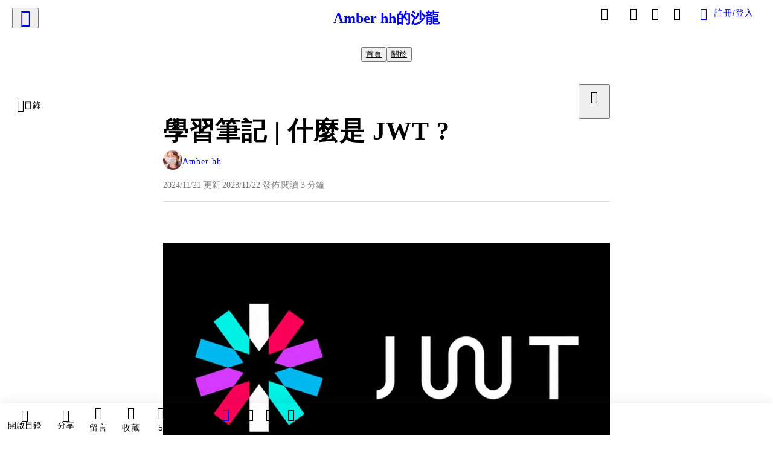

--- FILE ---
content_type: text/html; charset=utf-8
request_url: https://vocus.cc/article/65498a9efd897800016783b6
body_size: 552723
content:
<!DOCTYPE html><html lang="zh-Hant" dir="ltr"><head><title>學習筆記 | 什麼是 JWT ?</title><meta name="theme-color" content="#FF485A"/><meta charSet="utf-8"/><meta http-equiv="X-UA-Compatible" content="IE=edge"/><meta name="viewport" content="width=device-width,initial-scale=1,minimum-scale=1,maximum-scale=1,user-scalable=no,interactive-widget=resizes-content"/><meta name="title" content="學習筆記 | 什麼是 JWT ?"/><meta name="description" content="上一篇筆記講到了瀏覽器與伺服器之間，經過身分驗證後，就會改以 Token 這個令牌作為通行證，不需要再反覆驗證，那麼這篇紀錄的就是目前最常使用的 JWT (JSON Web Token) 啦！

可以搭配 JWT 的網站來玩看看



JWT(JSON Web Token) 顧名思義就是以 JSON"/><meta property="url" content="https://vocus.cc/article/65498a9efd897800016783b6"/><meta name="keywords" content="資訊, 伺服器, 3A, Amber, 通行證, 合法, 機密, 學習, 網站, 石油"/><meta property="fb:app_id" content="1529891880611499"/><meta property="og:title" content="學習筆記 | 什麼是 JWT ?"/><meta property="og:description" content="上一篇筆記講到了瀏覽器與伺服器之間，經過身分驗證後，就會改以 Token 這個令牌作為通行證，不需要再反覆驗證，那麼這篇紀錄的就是目前最常使用的 JWT (JSON Web Token) 啦！

可以搭配 JWT 的網站來玩看看



JWT(JSON Web Token) 顧名思義就是以 JSON"/><meta property="og:url" content="https://vocus.cc/article/65498a9efd897800016783b6"/><meta property="og:type" content="article"/><meta property="og:image:width" content="1200"/><meta property="og:image:height " content="630"/><meta property="og:site_name" content="vocus"/><meta property="og:image" content="https://resize-image.vocus.cc/resize?compression=6&amp;norotation=true&amp;url=https%3A%2F%2Fimages.vocus.cc%2Fca33e050-4388-41b7-826d-ee5031adc2e9.png&amp;width=1200&amp;sign=CT5e235PkEk97GbgjkmYPUWqMqH0q4vS6FcUIGa50Vw"/><meta property="og:image:secure_url" content="https://resize-image.vocus.cc/resize?compression=6&amp;norotation=true&amp;url=https%3A%2F%2Fimages.vocus.cc%2Fca33e050-4388-41b7-826d-ee5031adc2e9.png&amp;width=1200&amp;sign=CT5e235PkEk97GbgjkmYPUWqMqH0q4vS6FcUIGa50Vw"/><meta name="pubdate" content="2023-11-22T09:08:26.628Z"/><meta name="lastmod" content="2024-11-21T23:30:08.003Z"/><meta property="article:published_time" content="2023-11-22T09:08:26.628Z"/><meta property="article:modified_time" content="2024-11-21T23:30:08.003Z"/><meta name="twitter:card" content="summary"/><meta name="twitter:title" content="學習筆記 | 什麼是 JWT ?"/><meta name="twitter:description" content="上一篇筆記講到了瀏覽器與伺服器之間，經過身分驗證後，就會改以 Token 這個令牌作為通行證，不需要再反覆驗證，那麼這篇紀錄的就是目前最常使用的 JWT (JSON Web Token) 啦！

可以搭配 JWT 的網站來玩看看



JWT(JSON Web Token) 顧名思義就是以 JSON"/><meta name="twitter:url" content="https://vocus.cc/article/65498a9efd897800016783b6"/><link rel="amphtml" href="https://vocus.cc/article/amp/65498a9efd897800016783b6"/><link rel="canonical" href="https://vocus.cc/article/65498a9efd897800016783b6"/><script type="application/ld+json">{"@context":"https://schema.org","@type":"WebSite","name":"vocus","alternateName":["vocus.cc","vocus"],"url":"https://vocus.cc"}</script><script type="application/ld+json">{"@context":"http://schema.org","@type":"NewsArticle","mainEntityOfPage":{"@type":"WebPage","@id":"https://vocus.cc/article/65498a9efd897800016783b6"},"headline":"學習筆記 | 什麼是 JWT ?｜Amber hh - 方格子","thumbnailUrl":"https://images.vocus.cc/ca33e050-4388-41b7-826d-ee5031adc2e9.png","description":"上一篇筆記講到了瀏覽器與伺服器之間，經過身分驗證後，就會改以 Token 這個令牌作為通行證，不需要再反覆驗證，那麼這篇紀錄的就是目前最常使用的 JWT (JSON Web Token) 啦！可以搭配 JWT 的網站來玩看看JWT(JSON Web Token) 顧名思義就是以 JSON 資訊, 伺服器, 3A, Amber, 通行證, 合法, 機密, 學習, 網站, 石油","datePublished":"2023-11-22T09:08:26.628Z","dateModified":"2024-11-21T23:30:08.003Z","dateCreated":"2023-11-07T00:53:50.498Z","articleBody":"<p><p><img src=\"https://resize-image.vocus.cc/resize?compression=6&amp;norotation=true&amp;url=https%3A%2F%2Fimages.vocus.cc%2Fca33e050-4388-41b7-826d-ee5031adc2e9.png&amp;width=740&amp;sign=ZcgxdBFDHbEjGovoPA9AZUwUT4V0eD8nDmfN3K_w0HI\" alt=\"raw-image\" /></p><p></p></p><p><span>上一篇</span><a href=\"https://vocus.cc/article/65373e82fd89780001cb4d78\"><span>筆記</span></a><span>講到了瀏覽器與伺服器之間，經過身分驗證後，就會改以 Token 這個令牌作為通行證，不需要再反覆驗證，那麼這篇紀錄的就是目前最常使用的 JWT (JSON Web Token) 啦！</span></p><p><span>可以搭配</span><a href=\"https://jwt.io/\"><span> JWT 的網站</span></a><span>來玩看看</span></p><p></p><p></p><br /><p></p><p><span>JWT(JSON Web Token) 顧名思義就是以 JSON 格式來製作的 Token，大概會長這樣</span></p><p><p><img src=\"https://resize-image.vocus.cc/resize?compression=6&amp;norotation=true&amp;url=https%3A%2F%2Fimages.vocus.cc%2Ff791cd59-a300-4dbb-94e0-ea4c0840fc35.png&amp;width=705&amp;sign=baBLwcpHahhF76bd5CT0IjiryWXG8OcRubuJugCvhSs\" alt=\"raw-image\" /></p><p></p></p><p><span>網站中很明顯用顏色和點號來區分 JWT 的三個部分，分別是 header(紅色)、payload(紫色) 和 signature(藍色)。</span></p><h1><span>header</span></h1><p><span>header 內會包含的資訊有 Token 的類型、使用何種演算法</span></p><pre><span>{</span><br /><span>\t</span><span>\"alg\"</span><span>:</span><span>\"HS256\"</span><span>  </span><span>// 是用何種演算法產生的</span><br /><span>\t</span><span>\"typ\"</span><span>:</span><span>\"JWT\"</span><span>,</span><span>    </span><span>// token 的類型</span><br /><span>}</span></pre><h1><span>payload</span></h1><p><span>payload 則包含了data 資訊，但不是機密資訊，這時候就需要先了解一下什麼是 payload 了，在 </span><a href=\"https://blog.csdn.net/agonie201218/article/details/78591346\"><span>Payload究竟是什麼意思</span></a><span> 文章裡，對於 payload 的舉例說明很清楚，這邊就大致節錄一下就好：</span></p><blockquote class=\"lexical__quote\"><span>有位客戶委託貨車司機運送石油，並支付一筆「委託費用」，其中石油重量、貨車重量、司機重量...等都屬於載重 (load) 的一部分，但對於客戶而言，他關心的只有「石油的重量」，也就是他願意付費的重量，此時「石油的重量」就是有效載重 (payload)</span></blockquote><p><span>因此我們可以將 payload 理解為，一系列訊息之中，比較重要的、關鍵的、使用者有興趣了解的資訊，在 JWT 裡面， payload 所包含的資訊有：</span></p><pre><span>{</span><br /><span> </span><span>\"sub\"</span><span>:</span><span>\"12345678\"</span><span>,</span><span>    </span><span>// 識別訊息</span><br /><span> </span><span>\"name\"</span><span>:</span><span>\"Amberhh\"</span><span>,</span><br /><span> </span><span>\"iat\"</span><span>:</span><span>\"15688543\"</span><span>,</span><span>   </span><span>// issued at 發行的時間</span><br /><span> </span><span>\"exp\"</span><span>:</span><span>\"19397765\"</span><span>,</span><span>   </span><span>// expired at 到期時間</span><br /><span> </span><span>...</span><span>  </span><span>// 其他資訊</span><br /><span>}</span></pre><p><span>那為什麼 payload 裡面絕對不能放機密資訊？</span></p><p><span>是因為 header 和 payload 的資訊僅使用 base64 編碼進行包裝，避免非法字元，沒有加密的動作，是可以被反解譯的，如果 Token 沒有保存好不小心外流，被有心人士 decode 它的 base64 編碼，則機密資訊都會外流哦～</span></p><p><span>也因為 header 和 payload 都可以被反解譯，因此 JWT 的「簽章」部分，就是這個 Token 最安全的地方了！</span></p><h1><span>signature</span></h1><p><span>簽章是將 header 和 payload 的訊息，以 base64 編碼組成一組字串，將這組字串加上私鑰加密，接著再將密文用雜湊演算法處理，變成不可反解譯的簽章</span></p><p><p><img src=\"https://resize-image.vocus.cc/resize?norotation=true&amp;quality=80&amp;url=https%3A%2F%2Fimages.vocus.cc%2F8a452dde-995e-4247-b55c-5ffd586eb02e.jpg&amp;width=740&amp;sign=5TqvazVUvlqVTFu274iFdgNaIfGl7btmARCsBWADUjo\" alt=\"raw-image\" /></p><p></p></p><p><span>由於雜湊值是無法被逆向解碼的，且 header 和 payload 的資訊如果有更動，雜湊的 hash 值，也會改變，因此伺服器收到 JWT 後，會先將前兩部分 (header 和 payload)，用共享的私鑰，進行前面說過的加密和雜湊處理，如果得到的結果與這支 JWT 的第三部分簽章相同，即可認定這個 Token 的合法性。</span></p><p><span>經過伺服器比對過的合法簽章，能確認使用者是同一人，達到無狀態驗證，也因為只有持有相同私鑰的合法伺服器可以解析和驗證這個 Token，同時也確保了 JWT 的完整性和真實性囉。</span></p><p><br /></p><p><span>我是Amber，前端學習中，歡迎交流討論🧸</span></p>","keywords":["資訊","伺服器","3A","Amber","通行證","合法","機密","學習","網站","石油"],"author":{"@type":"Person","name":"Amber hh","url":"https://vocus.cc/user/610b6013fd8978000187d59f"},"image":{"@type":"ImageObject","url":"https://images.vocus.cc/ca33e050-4388-41b7-826d-ee5031adc2e9.png"},"creator":{"@type":"Person","name":"Amber hh"},"publisher":{"@type":"Organization","name":"方格子｜放送你的知識與想像","logo":{"@type":"ImageObject","url":"https://images.vocus.cc/static/og_img/vocus_og_2025.jpg"}}}</script><link rel="dns-prefetch" href="https://d2a6d2ofes041u.cloudfront.net"/><link rel="dns-prefetch" href="https://api.vocus.cc"/><link rel="dns-prefetch" href="https://www.googletagmanager.com"/><link rel="preconnect" href="https://d2a6d2ofes041u.cloudfront.net" crossorigin="anonymous"/><link rel="preload" as="image" href="https://images.vocus.cc/ca33e050-4388-41b7-826d-ee5031adc2e9.png" fetchpriority="high"/><script type="application/ld+json">[{"@context":"https://schema.org","@type":"BreadcrumbList","name":"作者頁「Amber hh」導往文章「學習筆記 | 什麼是 JWT ?」的導覽標記","itemListElement":[{"@type":"ListItem","position":1,"name":"方格子｜放送你的知識與想像","item":{"@id":"https://vocus.cc","name":"方格子｜放送你的知識與想像"}},{"@type":"ListItem","position":2,"name":"Amber hh","item":{"@id":"https://vocus.cc/user/610b6013fd8978000187d59f","name":"Amber hh"}}]},{"@context":"https://schema.org","@type":"BreadcrumbList","name":"沙龍首頁「Amber hh的沙龍」導往文章「學習筆記 | 什麼是 JWT ?」的導覽標記","itemListElement":[{"@type":"ListItem","position":1,"name":"Amber hh的沙龍","item":{"@id":"https://vocus.cc/salon/65c84055fd897800012f1ec5","name":"Amber hh的沙龍"}}]}]</script><script type="application/ld+json">[{"@context":"https://schema.org","@type":"ImageObject","contentUrl":"https://images.vocus.cc/ca33e050-4388-41b7-826d-ee5031adc2e9.png","creator":{"@context":"https://schema.org","@type":"Organization","url":"https://vocus.cc/","name":"vocus"},"license":"https://vocus.cc/terms/copyright","acquireLicensePage":"https://vocus.cc/terms/member","copyrightNotice":"©2026 Amber hh on vocus. All rights reserved.","creditText":"Amber hh"},{"@context":"https://schema.org","@type":"ImageObject","contentUrl":"https://images.vocus.cc/f791cd59-a300-4dbb-94e0-ea4c0840fc35.png","creator":{"@context":"https://schema.org","@type":"Organization","url":"https://vocus.cc/","name":"vocus"},"license":"https://vocus.cc/terms/copyright","acquireLicensePage":"https://vocus.cc/terms/member","copyrightNotice":"©2026 Amber hh on vocus. All rights reserved.","creditText":"Amber hh"},{"@context":"https://schema.org","@type":"ImageObject","contentUrl":"https://images.vocus.cc/8a452dde-995e-4247-b55c-5ffd586eb02e.jpg","creator":{"@context":"https://schema.org","@type":"Organization","url":"https://vocus.cc/","name":"vocus"},"license":"https://vocus.cc/terms/copyright","acquireLicensePage":"https://vocus.cc/terms/member","copyrightNotice":"©2026 Amber hh on vocus. All rights reserved.","creditText":"Amber hh"}]</script><script type="application/ld+json">{"@context":"https://schema.org","@type":"ItemList","name":"當前文章的相關貼文或文章","description":"當前文章的相關貼文或文章","url":"https://vocus.cc/article/65498a9efd897800016783b6","itemListElement":[{"@type":"ListItem","position":1,"url":"https://vocus.cc/article/69674b77fd897800016b87a4"},{"@type":"ListItem","position":2,"url":"https://vocus.cc/article/695c935afd89780001f6f975"},{"@type":"ListItem","position":3,"url":"https://vocus.cc/article/6757ae15fd89780001ae7dfb"},{"@type":"ListItem","position":4,"url":"https://vocus.cc/article/65c38fadfd897800010f5bfb"},{"@type":"ListItem","position":5,"url":"https://vocus.cc/article/65064b2afd897800018bca19"},{"@type":"ListItem","position":6,"url":"https://vocus.cc/article/65084dccfd8978000128375f"},{"@type":"ListItem","position":7,"url":"https://vocus.cc/article/64f9fd7bfd897800010d21b3"},{"@type":"ListItem","position":8,"url":"https://vocus.cc/article/6342f05bfd89780001ac059a"},{"@type":"ListItem","position":9,"url":"https://vocus.cc/article/5fa66df2fd897800012414c6"},{"@type":"ListItem","position":10,"url":"https://vocus.cc/article/5fa35aa5fd8978000120493f"},{"@type":"ListItem","position":11,"url":"https://vocus.cc/article/5f31507afd89780001a94c46"}]}</script><meta name="next-head-count" content="39"/><link rel="dns-prefetch" href="//connect.facebook.net"/><link rel="dns-prefetch" href="//cdn.embedly.com"/><link rel="dns-prefetch" href="//static.hotjar.com"/><link rel="dns-prefetch" href="//tenmax-static.cacafly.net"/><link rel="dns-prefetch" href="//ssp.tenmax.io"/><link rel="dns-prefetch" href="//lh3.googleusercontent.com"/><link rel="dns-prefetch" href="//survey.survicate.com"/><link rel="preconnect" href="https://connect.facebook.net" crossorigin=""/><link rel="preconnect" href="https://cdn.embedly.com" crossorigin=""/><meta name="application-name" content="vocus｜方格子"/><meta name="apple-mobile-web-app-capable" content="yes"/><meta name="apple-mobile-web-app-title" content="vocus｜方格子"/><meta name="apple-mobile-web-app-status-bar" content="#ff485a"/><meta name="format-detection" content="telephone=no"/><meta name="mobile-web-app-capable" content="yes"/><meta name="theme-color" content="#ff485a"/><link rel="shortcut icon" href="https://vocus.cc/static/favicon.ico"/><link rel="apple-touch-icon" href="/static/img/icon-96x96.png"/><link rel="apple-touch-icon" sizes="152x152" href="/static/img/icon-152x152.png"/><link rel="apple-touch-icon" sizes="180x180" href="/static/img/icon-180x180.png"/><link rel="apple-touch-icon" sizes="167x167" href="/static/img/icon-167x167.png"/><link rel="icon" type="image/png" sizes="32x32" href="/static/img/favicon-32x32.png"/><link rel="icon" type="image/png" sizes="16x16" href="/static/img/favicon-16x16.png"/><link rel="manifest" href="/manifest.json" crossorigin="use-credentials"/><link data-next-font="" rel="preconnect" href="/" crossorigin="anonymous"/><link rel="preload" href="/_next/static/css/0679134aa934cec6.css" as="style"/><link rel="stylesheet" href="/_next/static/css/0679134aa934cec6.css" data-n-g=""/><link rel="preload" href="/_next/static/css/7bba43fccd5735d5.css" as="style"/><link rel="stylesheet" href="/_next/static/css/7bba43fccd5735d5.css" data-n-p=""/><link rel="preload" href="/_next/static/css/9c0e26555787fd0d.css" as="style"/><link rel="stylesheet" href="/_next/static/css/9c0e26555787fd0d.css"/><noscript data-n-css=""></noscript><script defer="" nomodule="" src="/_next/static/chunks/polyfills-42372ed130431b0a.js"></script><script defer="" src="/_next/static/chunks/11065.7621d6d50adcf8e9.js"></script><script defer="" src="/_next/static/chunks/38544-9ca3ec121db0f11d.js"></script><script defer="" src="/_next/static/chunks/26025-052751214a1c7dd8.js"></script><script defer="" src="/_next/static/chunks/60801.251d1c9a6e718dd2.js"></script><script defer="" src="/_next/static/chunks/63987.294e69e848dcc788.js"></script><script defer="" src="/_next/static/chunks/49058.5f3b042afdf5b0d9.js"></script><script defer="" src="/_next/static/chunks/vendor-radix.73b7a29b7b5c542c.js"></script><script defer="" src="/_next/static/chunks/55385-11e1038c3579746e.js"></script><script defer="" src="/_next/static/chunks/73538.31482d3eaa18b7d9.js"></script><script defer="" src="/_next/static/chunks/5840.8c6122b3f7be411b.js"></script><script defer="" src="/_next/static/chunks/283.e5271cb1bf84bd6a.js"></script><script src="/_next/static/chunks/webpack-93fbbc73914c3d0d.js" defer=""></script><script src="/_next/static/chunks/framework-01a972b6a98ae632.js" defer=""></script><script src="/_next/static/chunks/main-fb87cdf1d9ba2d15.js" defer=""></script><script src="/_next/static/chunks/pages/_app-5c89cb41ecdf85b5.js" defer=""></script><script src="/_next/static/chunks/1bfc9850-f445dfbaa30ed2b2.js" defer=""></script><script src="/_next/static/chunks/66261-35b398e2c2946cf9.js" defer=""></script><script src="/_next/static/chunks/87066-c13d598811fb9be1.js" defer=""></script><script src="/_next/static/chunks/2183-52a384eb30d871a9.js" defer=""></script><script src="/_next/static/chunks/16118-e104739afae8026c.js" defer=""></script><script src="/_next/static/chunks/78999-c6867f170a29ed9a.js" defer=""></script><script src="/_next/static/chunks/9198-754ac89bec7add96.js" defer=""></script><script src="/_next/static/chunks/18573-fe484e48c0e68238.js" defer=""></script><script src="/_next/static/chunks/87536-465ebbefba82b5c2.js" defer=""></script><script src="/_next/static/chunks/72873-27038dcfe8cdf995.js" defer=""></script><script src="/_next/static/chunks/4736-8d5e564040410f53.js" defer=""></script><script src="/_next/static/chunks/57021-fffd840d4d2e4420.js" defer=""></script><script src="/_next/static/chunks/92919-f80dbf63d0d87e49.js" defer=""></script><script src="/_next/static/chunks/51533-57de5765fb8dba8c.js" defer=""></script><script src="/_next/static/chunks/77086-58d2b753d03d6b9d.js" defer=""></script><script src="/_next/static/chunks/61357-a352e35dc8c5ba90.js" defer=""></script><script src="/_next/static/chunks/70717-d77c36b0f1916ca9.js" defer=""></script><script src="/_next/static/chunks/5283-de2e6e959c96bc77.js" defer=""></script><script src="/_next/static/chunks/89755-e108b1a19c395a95.js" defer=""></script><script src="/_next/static/chunks/76499-e603177bd38595a9.js" defer=""></script><script src="/_next/static/chunks/85518-5dd4691fc1612062.js" defer=""></script><script src="/_next/static/chunks/77442-9c71f80010c1de6a.js" defer=""></script><script src="/_next/static/chunks/62584-af3818113cd1141b.js" defer=""></script><script src="/_next/static/chunks/29990-e237694bbb7269e8.js" defer=""></script><script src="/_next/static/chunks/14733-e1da1540662138ae.js" defer=""></script><script src="/_next/static/chunks/54601-dc417a4c58c9251a.js" defer=""></script><script src="/_next/static/chunks/80690-13ee0aceea0dac6b.js" defer=""></script><script src="/_next/static/chunks/99192-4ad227b044d3bd7c.js" defer=""></script><script src="/_next/static/chunks/25389-aaa8f5fc4a7f9c8e.js" defer=""></script><script src="/_next/static/chunks/96575-69db8974d3a9d38c.js" defer=""></script><script src="/_next/static/chunks/60022-a90a36676cf45a1e.js" defer=""></script><script src="/_next/static/chunks/79553-82af3f2951a5f61d.js" defer=""></script><script src="/_next/static/chunks/81344-994bce68c702b568.js" defer=""></script><script src="/_next/static/chunks/74330-93b8520635db315e.js" defer=""></script><script src="/_next/static/chunks/17937-3473472d7d4d6e2e.js" defer=""></script><script src="/_next/static/chunks/60052-775a8f7445ff0dbe.js" defer=""></script><script src="/_next/static/chunks/30005-33258c755c7da385.js" defer=""></script><script src="/_next/static/chunks/21167-8a5b499191366e28.js" defer=""></script><script src="/_next/static/chunks/50595-9efbc780a99eb0bc.js" defer=""></script><script src="/_next/static/chunks/pages/article/%5Bid%5D-68f113ff08d94478.js" defer=""></script><script src="/_next/static/5b4zCZtqPuBqITf7ebMzI/_buildManifest.js" defer=""></script><script src="/_next/static/5b4zCZtqPuBqITf7ebMzI/_ssgManifest.js" defer=""></script><style data-styled="" data-styled-version="5.3.11">.dFTbTT{background-size:cover;font-size:20px;width:20px;height:20px;display:-webkit-box;display:-webkit-flex;display:-ms-flexbox;display:flex;-webkit-align-items:center;-webkit-box-align:center;-ms-flex-align:center;align-items:center;}/*!sc*/
.dFTbTT.icon-refresh.rotate{-webkit-animation:1500ms linear infinite fTxbLP;animation:1500ms linear infinite fTxbLP;}/*!sc*/
.dFTbTT:before{width:20px;height:20px;}/*!sc*/
.gmvAEX{background-size:cover;font-size:28px;width:28px;height:28px;display:-webkit-box;display:-webkit-flex;display:-ms-flexbox;display:flex;-webkit-align-items:center;-webkit-box-align:center;-ms-flex-align:center;align-items:center;}/*!sc*/
.gmvAEX.icon-refresh.rotate{-webkit-animation:1500ms linear infinite fTxbLP;animation:1500ms linear infinite fTxbLP;}/*!sc*/
.gmvAEX:before{width:28px;height:28px;}/*!sc*/
.jZAldh{background-size:cover;font-size:18px;width:18px;height:18px;display:-webkit-box;display:-webkit-flex;display:-ms-flexbox;display:flex;-webkit-align-items:center;-webkit-box-align:center;-ms-flex-align:center;align-items:center;color:var(--Primary-Gray-L-01);}/*!sc*/
.jZAldh.icon-refresh.rotate{-webkit-animation:1500ms linear infinite fTxbLP;animation:1500ms linear infinite fTxbLP;}/*!sc*/
.jZAldh:before{width:18px;height:18px;}/*!sc*/
data-styled.g21[id="sc-2d46b742-0"]{content:"dFTbTT,gmvAEX,jZAldh,"}/*!sc*/
.fYQLBE{display:-webkit-box;display:-webkit-flex;display:-ms-flexbox;display:flex;-webkit-box-pack:center;-webkit-justify-content:center;-ms-flex-pack:center;justify-content:center;height:36px;padding:8px;border-radius:8px;font-size:14px;color:var(--theme-L_gray-base-B_white);background-color:var(--theme-L_transparent-B_transparent);border:none;}/*!sc*/
@media (hover:hover){.fYQLBE:hover{background-color:var(--theme-L_gray-5-B_gray-1);}}/*!sc*/
.fYQLBE:disabled{color:var(--Primary-Gray-L-03);background-color:var(--theme-L_gray-5-B_gray-1);border:none;}/*!sc*/
.cGxKKk{height:36px;padding:8px 12px;border-radius:8px;font-size:14px;display:-webkit-box;display:-webkit-flex;display:-ms-flexbox;display:flex;-webkit-box-pack:center;-webkit-justify-content:center;-ms-flex-pack:center;justify-content:center;-webkit-align-items:center;-webkit-box-align:center;-ms-flex-align:center;align-items:center;color:var(--theme-L_gray-base-B_gray-6);background-color:var(--theme-L_white-B_transparent);border:1px solid var(--theme-L_gray-base-B_gray-6);}/*!sc*/
@media (hover:hover){.cGxKKk:hover{background-color:var(--theme-L_gray-5-B_gray-1);border:1px solid var(--theme-L_gray-base-B_gray-6);}}/*!sc*/
.cGxKKk:disabled{color:var(--Primary-Gray-L-03);background-color:var(--theme-L_gray-5-B_gray-1);border:none;}/*!sc*/
.koZbQv{height:36px;padding:8px 12px;border-radius:8px;font-size:14px;display:-webkit-box;display:-webkit-flex;display:-ms-flexbox;display:flex;-webkit-box-pack:center;-webkit-justify-content:center;-ms-flex-pack:center;justify-content:center;-webkit-align-items:center;-webkit-box-align:center;-ms-flex-align:center;align-items:center;color:var(--theme-L_gray-base-B_white);background-color:var(--theme-L_transparent-B_transparent);border:none;}/*!sc*/
@media (hover:hover){.koZbQv:hover{color:var(--theme-L_gray-2-B_gray-5);}}/*!sc*/
.koZbQv:disabled{color:var(--Primary-Gray-L-03);border:none;}/*!sc*/
.elEzpU{display:-webkit-box;display:-webkit-flex;display:-ms-flexbox;display:flex;-webkit-box-pack:center;-webkit-justify-content:center;-ms-flex-pack:center;justify-content:center;height:36px;padding:8px;border-radius:8px;font-size:14px;color:var(--theme-L_gray-base-B_white);background-color:var(--theme-L_transparent-B_transparent);border:none;}/*!sc*/
@media (hover:hover){.elEzpU:hover{color:var(--theme-L_gray-2-B_gray-5);}}/*!sc*/
.elEzpU:disabled{color:var(--Primary-Gray-L-03);border:none;}/*!sc*/
.hfKRUO{-webkit-align-items:center;-webkit-box-align:center;-ms-flex-align:center;align-items:center;background-color:var(--theme-L_white-B_transparent);border:1px solid var(--theme-L_gray-4-B_gray-2);border-radius:8px;color:var(--theme-L_gray-base-B_gray-6);display:-webkit-box;display:-webkit-flex;display:-ms-flexbox;display:flex;font-size:14px;height:36px;-webkit-box-pack:center;-webkit-justify-content:center;-ms-flex-pack:center;justify-content:center;margin-top:24px;padding:8px 12px;}/*!sc*/
@media (hover:hover){.hfKRUO:hover{background-color:var(--theme-L_gray-5-B_gray-1);border:1px solid var(--theme-L_gray-3-B_gray-2);}}/*!sc*/
@media screen and (min-width:0){.hfKRUO{width:100%;}}/*!sc*/
@media screen and (min-width:768px){.hfKRUO{width:auto;}}/*!sc*/
.hfKRUO:disabled{color:var(--Primary-Gray-L-03);background-color:var(--theme-L_gray-5-B_gray-1);border:none;}/*!sc*/
.liUBsH{height:36px;padding:8px 12px;border-radius:8px;font-size:14px;display:-webkit-box;display:-webkit-flex;display:-ms-flexbox;display:flex;-webkit-box-pack:center;-webkit-justify-content:center;-ms-flex-pack:center;justify-content:center;-webkit-align-items:center;-webkit-box-align:center;-ms-flex-align:center;align-items:center;color:var(--theme-L_gray-base-B_gray-6);background-color:var(--theme-L_white-B_transparent);border:1px solid var(--theme-L_gray-4-B_gray-2);margin-top:8px;margin-bottom:8px;}/*!sc*/
@media (hover:hover){.liUBsH:hover{background-color:var(--theme-L_gray-5-B_gray-1);border:1px solid var(--theme-L_gray-3-B_gray-2);}}/*!sc*/
.liUBsH:disabled{color:var(--Primary-Gray-L-03);background-color:var(--theme-L_gray-5-B_gray-1);border:none;}/*!sc*/
data-styled.g26[id="sc-e45c49f0-0"]{content:"fYQLBE,cGxKKk,koZbQv,elEzpU,hfKRUO,liUBsH,"}/*!sc*/
.ENDhh{top:0;left:0;position:fixed;width:100%;height:auto;background-color:var(--Primary-White);display:-webkit-box;display:-webkit-flex;display:-ms-flexbox;display:flex;}/*!sc*/
.kTSLUc{-webkit-align-items:center;-webkit-box-align:center;-ms-flex-align:center;align-items:center;display:-webkit-box;display:-webkit-flex;display:-ms-flexbox;display:flex;-webkit-box-pack:center;-webkit-justify-content:center;-ms-flex-pack:center;justify-content:center;}/*!sc*/
@media screen and (min-width:0){.kTSLUc{padding:0px 16px;}}/*!sc*/
@media screen and (min-width:768px){.kTSLUc{padding:0px 20px;}}/*!sc*/
.kUHCuY{-webkit-box-pack:center;-webkit-justify-content:center;-ms-flex-pack:center;justify-content:center;display:-webkit-box;display:-webkit-flex;display:-ms-flexbox;display:flex;}/*!sc*/
.ebqdlV{-webkit-box-pack:center;-webkit-justify-content:center;-ms-flex-pack:center;justify-content:center;max-width:100%;width:100%;display:-webkit-box;display:-webkit-flex;display:-ms-flexbox;display:flex;}/*!sc*/
.cGyieR{display:-webkit-box;display:-webkit-flex;display:-ms-flexbox;display:flex;-webkit-flex-direction:column;-ms-flex-direction:column;flex-direction:column;position:relative;}/*!sc*/
@media screen and (min-width:0){.cGyieR{margin-top:80px;}}/*!sc*/
@media screen and (min-width:768px){.cGyieR{margin-top:150px;}}/*!sc*/
.dzYzhg{display:-webkit-box;display:-webkit-flex;display:-ms-flexbox;display:flex;}/*!sc*/
@media screen and (min-width:0){.fwMQiS{display:none;}}/*!sc*/
@media screen and (min-width:768px){.fwMQiS{display:block;}}/*!sc*/
.iVyiiI{position:relative;}/*!sc*/
.NFihu{display:-webkit-box;display:-webkit-flex;display:-ms-flexbox;display:flex;-webkit-flex-direction:column;-ms-flex-direction:column;flex-direction:column;margin:auto;position:relative;z-index:0;}/*!sc*/
@media screen and (min-width:0){.NFihu{width:100%;}}/*!sc*/
@media screen and (min-width:768px){.NFihu{width:740px;}}/*!sc*/
.kAJsTL{width:100%;z-index:-1;}/*!sc*/
.eOVyyM{-webkit-align-items:center;-webkit-box-align:center;-ms-flex-align:center;align-items:center;-webkit-box-pack:justify;-webkit-justify-content:space-between;-ms-flex-pack:justify;justify-content:space-between;display:-webkit-box;display:-webkit-flex;display:-ms-flexbox;display:flex;}/*!sc*/
.gpkPmo{-webkit-align-items:center;-webkit-box-align:center;-ms-flex-align:center;align-items:center;display:-webkit-box;display:-webkit-flex;display:-ms-flexbox;display:flex;}/*!sc*/
.kRYlAp{margin-bottom:0px;display:-webkit-box;display:-webkit-flex;display:-ms-flexbox;display:flex;}/*!sc*/
.esKXRP{width:100%;-webkit-box-pack:justify;-webkit-justify-content:space-between;-ms-flex-pack:justify;justify-content:space-between;-webkit-align-items:center;-webkit-box-align:center;-ms-flex-align:center;align-items:center;display:-webkit-box;display:-webkit-flex;display:-ms-flexbox;display:flex;}/*!sc*/
.krQfuO{-webkit-align-items:center;-webkit-box-align:center;-ms-flex-align:center;align-items:center;color:var(--Primary-Gray-L-02);display:-webkit-box;display:-webkit-flex;display:-ms-flexbox;display:flex;-webkit-flex-wrap:wrap;-ms-flex-wrap:wrap;flex-wrap:wrap;font-size:14px;font-weight:400;line-height:20px;}/*!sc*/
@media screen and (min-width:0){.krQfuO{max-width:385px;}}/*!sc*/
@media screen and (min-width:768px){.krQfuO{max-width:unset;}}/*!sc*/
@media screen and (min-width:992px){.krQfuO{max-width:unset;}}/*!sc*/
.eJqFQu{background-color:var(--Primary-White);border:none;border-bottom:1px solid var(--Primary-Gray-L-04);border-radius:0px;width:100%;}/*!sc*/
@media screen and (min-width:0){.eJqFQu{padding:36px 0px;}}/*!sc*/
@media screen and (min-width:768px){.eJqFQu{padding:36px 0px;}}/*!sc*/
@media screen and (min-width:992px){.eJqFQu{padding:40px 0px;}}/*!sc*/
.jdAwcW{margin-bottom:16px;-webkit-box-pack:justify;-webkit-justify-content:space-between;-ms-flex-pack:justify;justify-content:space-between;display:-webkit-box;display:-webkit-flex;display:-ms-flexbox;display:flex;}/*!sc*/
.jjUXnj{-webkit-align-items:center;-webkit-box-align:center;-ms-flex-align:center;align-items:center;width:100%;display:-webkit-box;display:-webkit-flex;display:-ms-flexbox;display:flex;}/*!sc*/
.grWblB{margin-top:4px;display:-webkit-box;display:-webkit-flex;display:-ms-flexbox;display:flex;}/*!sc*/
.geQCjL{margin-top:24px;-webkit-align-items:center;-webkit-box-align:center;-ms-flex-align:center;align-items:center;display:-webkit-box;display:-webkit-flex;display:-ms-flexbox;display:flex;}/*!sc*/
.hUKMED{width:100%;-webkit-align-items:center;-webkit-box-align:center;-ms-flex-align:center;align-items:center;-webkit-flex-direction:column;-ms-flex-direction:column;flex-direction:column;display:-webkit-box;display:-webkit-flex;display:-ms-flexbox;display:flex;}/*!sc*/
.hXUutA{background-color:var(--Primary-White);border:none;border-radius:0;-webkit-flex-direction:column;-ms-flex-direction:column;flex-direction:column;padding:16px 0 8px 0;position:relative;width:100%;}/*!sc*/
@media screen and (min-width:0){.hXUutA{display:none;border-bottom:1px solid var(--Primary-Gray-L-04);}}/*!sc*/
@media screen and (min-width:768px){.hXUutA{display:-webkit-box;display:-webkit-flex;display:-ms-flexbox;display:flex;border-bottom:1px solid var(--Primary-Gray-L-04);}}/*!sc*/
@media screen and (min-width:992px){.hXUutA{border-bottom:1px solid var(--Primary-Gray-L-04);}}/*!sc*/
.feFpPy{-webkit-flex-direction:column;-ms-flex-direction:column;flex-direction:column;margin-bottom:12px;display:-webkit-box;display:-webkit-flex;display:-ms-flexbox;display:flex;}/*!sc*/
.cTfSlo{-webkit-box-pack:justify;-webkit-justify-content:space-between;-ms-flex-pack:justify;justify-content:space-between;display:-webkit-box;display:-webkit-flex;display:-ms-flexbox;display:flex;}/*!sc*/
.eQHnya{-webkit-align-items:center;-webkit-box-align:center;-ms-flex-align:center;align-items:center;-webkit-box-pack:justify;-webkit-justify-content:space-between;-ms-flex-pack:justify;justify-content:space-between;margin-bottom:12px;display:-webkit-box;display:-webkit-flex;display:-ms-flexbox;display:flex;}/*!sc*/
.ZbfkG{position:relative;margin-bottom:12px;display:-webkit-box;display:-webkit-flex;display:-ms-flexbox;display:flex;}/*!sc*/
.jcgIgj{width:calc(100% - 221px);-webkit-flex-direction:column;-ms-flex-direction:column;flex-direction:column;display:-webkit-box;display:-webkit-flex;display:-ms-flexbox;display:flex;}/*!sc*/
.jIGlUF{width:calc(100% - 16px);-webkit-flex-direction:column;-ms-flex-direction:column;flex-direction:column;margin-bottom:8px;margin-right:16px;display:-webkit-box;display:-webkit-flex;display:-ms-flexbox;display:flex;}/*!sc*/
.vAfCQ{width:calc(100% - 16px);margin-right:16px;-webkit-flex-direction:column;-ms-flex-direction:column;flex-direction:column;display:-webkit-box;display:-webkit-flex;display:-ms-flexbox;display:flex;}/*!sc*/
.eWDMOl{display:-webkit-box;display:-webkit-flex;display:-ms-flexbox;display:flex;height:100%;}/*!sc*/
@media screen and (min-width:0){.eWDMOl{width:40%;border-radius:8px;}}/*!sc*/
@media screen and (min-width:768px){.eWDMOl{width:220px;border-radius:12px;}}/*!sc*/
.pjVhS{-webkit-box-pack:justify;-webkit-justify-content:space-between;-ms-flex-pack:justify;justify-content:space-between;-webkit-align-items:center;-webkit-box-align:center;-ms-flex-align:center;align-items:center;position:relative;left:-12px;margin-top:1px;width:calc(100% + 20px);display:-webkit-box;display:-webkit-flex;display:-ms-flexbox;display:flex;}/*!sc*/
.hKKCsU{background-color:var(--Primary-White);border:none;border-radius:0;-webkit-flex-direction:column;-ms-flex-direction:column;flex-direction:column;padding:16px 0 8px 0;position:relative;width:100%;}/*!sc*/
@media screen and (min-width:0){.hKKCsU{display:-webkit-box;display:-webkit-flex;display:-ms-flexbox;display:flex;border-bottom:1px solid var(--Primary-Gray-L-04);}}/*!sc*/
@media screen and (min-width:768px){.hKKCsU{display:none;border-bottom:1px solid var(--Primary-Gray-L-04);}}/*!sc*/
@media screen and (min-width:992px){.hKKCsU{border-bottom:1px solid var(--Primary-Gray-L-04);}}/*!sc*/
.eRIYMs{-webkit-flex-direction:column;-ms-flex-direction:column;flex-direction:column;display:-webkit-box;display:-webkit-flex;display:-ms-flexbox;display:flex;}/*!sc*/
.hsUxeq{position:relative;-webkit-flex-direction:column;-ms-flex-direction:column;flex-direction:column;margin-bottom:12px;display:-webkit-box;display:-webkit-flex;display:-ms-flexbox;display:flex;}/*!sc*/
.ibQCNi{width:100%;-webkit-flex-direction:column;-ms-flex-direction:column;flex-direction:column;margin-bottom:8px;display:-webkit-box;display:-webkit-flex;display:-ms-flexbox;display:flex;}/*!sc*/
.bJBZEE{width:60%;display:-webkit-box;display:-webkit-flex;display:-ms-flexbox;display:flex;}/*!sc*/
.eDxcal{display:-webkit-box;display:-webkit-flex;display:-ms-flexbox;display:flex;-webkit-flex-direction:column;-ms-flex-direction:column;flex-direction:column;}/*!sc*/
@media screen and (min-width:0){.eDxcal{width:calc(100% - 12px);margin-right:12px;}}/*!sc*/
@media screen and (min-width:768px){.eDxcal{width:calc(100% - 16px);margin-right:16px;}}/*!sc*/
.kCMGui{background-color:var(--Primary-White);border:none;border-radius:0;-webkit-flex-direction:column;-ms-flex-direction:column;flex-direction:column;padding:16px 0 8px 0;position:relative;width:100%;}/*!sc*/
@media screen and (min-width:0){.kCMGui{display:none;border-bottom:none;}}/*!sc*/
@media screen and (min-width:768px){.kCMGui{display:-webkit-box;display:-webkit-flex;display:-ms-flexbox;display:flex;border-bottom:none;}}/*!sc*/
@media screen and (min-width:992px){.kCMGui{border-bottom:none;}}/*!sc*/
.bObYVm{background-color:var(--Primary-White);border:none;border-radius:0;-webkit-flex-direction:column;-ms-flex-direction:column;flex-direction:column;padding:16px 0 8px 0;position:relative;width:100%;}/*!sc*/
@media screen and (min-width:0){.bObYVm{display:-webkit-box;display:-webkit-flex;display:-ms-flexbox;display:flex;border-bottom:none;}}/*!sc*/
@media screen and (min-width:768px){.bObYVm{display:none;border-bottom:none;}}/*!sc*/
@media screen and (min-width:992px){.bObYVm{border-bottom:none;}}/*!sc*/
.dwidwT{display:-webkit-box;display:-webkit-flex;display:-ms-flexbox;display:flex;-webkit-flex-direction:column;-ms-flex-direction:column;flex-direction:column;padding-bottom:40px;}/*!sc*/
@media screen and (min-width:768px){.dwidwT{border-top:1px solid var(--Primary-Gray-L-04);}}/*!sc*/
.hJsVus{display:grid;-webkit-box-pack:center;-webkit-justify-content:center;-ms-flex-pack:center;justify-content:center;margin-left:auto;margin-right:auto;max-width:1184px;width:100%;}/*!sc*/
@media screen and (min-width:0){.hJsVus{grid-template-columns:100%;padding:0 16px 20px 16px;}}/*!sc*/
@media screen and (min-width:768px){.hJsVus{grid-template-columns:repeat(auto-fill,minmax(264px,264px));padding:32px 16px;}}/*!sc*/
.iSCTeF{width:100%;}/*!sc*/
@media screen and (min-width:0){.iSCTeF{display:none;}}/*!sc*/
@media screen and (min-width:768px){.iSCTeF{display:block;}}/*!sc*/
.LUXaF{-webkit-flex-direction:column;-ms-flex-direction:column;flex-direction:column;padding:0;background-color:var(--Primary-Gray-L-06);border-radius:16px;border:none;width:100%;overflow:hidden;position:relative;display:-webkit-box;display:-webkit-flex;display:-ms-flexbox;display:flex;}/*!sc*/
.fRGJgd{border:1px solid var(--Primary-Gray-L-04);display:-webkit-box;display:-webkit-flex;display:-ms-flexbox;display:flex;}/*!sc*/
.ejLrOi{-webkit-align-items:center;-webkit-box-align:center;-ms-flex-align:center;align-items:center;-webkit-box-pack:justify;-webkit-justify-content:space-between;-ms-flex-pack:justify;justify-content:space-between;position:absolute;top:12px;right:12px;z-index:2;display:-webkit-box;display:-webkit-flex;display:-ms-flexbox;display:flex;}/*!sc*/
.bisoSB{padding:8px 12px 12px 12px;height:100%;-webkit-flex-direction:column;-ms-flex-direction:column;flex-direction:column;display:-webkit-box;display:-webkit-flex;display:-ms-flexbox;display:flex;}/*!sc*/
.cUlbOt{margin-bottom:8px;-webkit-align-items:center;-webkit-box-align:center;-ms-flex-align:center;align-items:center;display:-webkit-box;display:-webkit-flex;display:-ms-flexbox;display:flex;}/*!sc*/
.bPidbq{-webkit-flex-direction:column;-ms-flex-direction:column;flex-direction:column;margin-left:8px;min-width:0;overflow:hidden;display:-webkit-box;display:-webkit-flex;display:-ms-flexbox;display:flex;}/*!sc*/
.bblclC{width:100%;-webkit-flex-direction:column;-ms-flex-direction:column;flex-direction:column;margin-bottom:4px;display:-webkit-box;display:-webkit-flex;display:-ms-flexbox;display:flex;}/*!sc*/
.KoNCD{width:100%;position:relative;display:-webkit-box;display:-webkit-flex;display:-ms-flexbox;display:flex;}/*!sc*/
.jwddDB{width:100%;margin-right:0;-webkit-flex-direction:column;-ms-flex-direction:column;flex-direction:column;font-style:normal;-webkit-letter-spacing:1px;-moz-letter-spacing:1px;-ms-letter-spacing:1px;letter-spacing:1px;font-size:18px;font-weight:bold;line-height:1.5;min-height:57px;display:-webkit-box;display:-webkit-flex;display:-ms-flexbox;display:flex;}/*!sc*/
.eZktNh{-webkit-align-items:center;-webkit-box-align:center;-ms-flex-align:center;align-items:center;margin-top:8px;min-height:17px;width:100%;display:-webkit-box;display:-webkit-flex;display:-ms-flexbox;display:flex;}/*!sc*/
.dNTeBw{-webkit-box-pack:justify;-webkit-justify-content:space-between;-ms-flex-pack:justify;justify-content:space-between;-webkit-align-items:center;-webkit-box-align:center;-ms-flex-align:center;align-items:center;position:relative;left:-9px;margin-top:1px;width:calc(100% + 20px);display:-webkit-box;display:-webkit-flex;display:-ms-flexbox;display:flex;}/*!sc*/
.ffAlFd{width:100%;}/*!sc*/
@media screen and (min-width:0){.ffAlFd{display:block;}}/*!sc*/
@media screen and (min-width:768px){.ffAlFd{display:none;}}/*!sc*/
.ekTDwM{display:-webkit-box;display:-webkit-flex;display:-ms-flexbox;display:flex;padding:4px;border-radius:50%;-webkit-align-items:center;-webkit-box-align:center;-ms-flex-align:center;align-items:center;-webkit-box-pack:center;-webkit-justify-content:center;-ms-flex-pack:center;justify-content:center;background-color:var(--Primary-Gray-L-06);border:1px solid var(--Primary-Gray-L-04);}/*!sc*/
.cxEUbd{width:calc(100% - 32px);margin-left:auto;margin-right:auto;-webkit-flex-direction:column;-ms-flex-direction:column;flex-direction:column;-webkit-align-items:center;-webkit-box-align:center;-ms-flex-align:center;align-items:center;padding:12px;border-radius:12px;background:var(--Primary-Gray-L-06);max-width:1232px;display:-webkit-box;display:-webkit-flex;display:-ms-flexbox;display:flex;}/*!sc*/
data-styled.g27[id="sc-e45c49f0-1"]{content:"ENDhh,kTSLUc,kUHCuY,ebqdlV,cGyieR,dzYzhg,fwMQiS,iVyiiI,NFihu,kAJsTL,eOVyyM,gpkPmo,kRYlAp,esKXRP,krQfuO,eJqFQu,jdAwcW,jjUXnj,grWblB,geQCjL,hUKMED,hXUutA,feFpPy,cTfSlo,eQHnya,ZbfkG,jcgIgj,jIGlUF,vAfCQ,eWDMOl,pjVhS,hKKCsU,eRIYMs,hsUxeq,ibQCNi,bJBZEE,eDxcal,kCMGui,bObYVm,dwidwT,hJsVus,iSCTeF,LUXaF,fRGJgd,ejLrOi,bisoSB,cUlbOt,bPidbq,bblclC,KoNCD,jwddDB,eZktNh,dNTeBw,ffAlFd,ekTDwM,cxEUbd,"}/*!sc*/
.jFhFgt{font-size:42px;font-style:normal;font-weight:bold;-webkit-letter-spacing:1px;-moz-letter-spacing:1px;-ms-letter-spacing:1px;letter-spacing:1px;line-height:1.5;margin:0;padding:0;}/*!sc*/
@media screen and (min-width:0){.jFhFgt{font-size:28px;}}/*!sc*/
@media screen and (min-width:768px){.jFhFgt{font-size:28px;}}/*!sc*/
@media screen and (min-width:992px){.jFhFgt{font-size:42px;}}/*!sc*/
.fQyPfq{margin:0;padding:0;font-style:normal;-webkit-letter-spacing:1px;-moz-letter-spacing:1px;-ms-letter-spacing:1px;letter-spacing:1px;font-size:14px;font-weight:500;line-height:16px;color:var(--Primary-Gray-L-01);}/*!sc*/
.Ctvds{margin:0;padding:0;font-style:normal;-webkit-letter-spacing:1px;-moz-letter-spacing:1px;-ms-letter-spacing:1px;letter-spacing:1px;font-size:16px;font-weight:500;line-height:24px;}/*!sc*/
.pDyFY{margin:0;padding:0;font-style:normal;-webkit-letter-spacing:1px;-moz-letter-spacing:1px;-ms-letter-spacing:1px;letter-spacing:1px;font-size:14px;font-weight:500;line-height:1.5;color:var(--Primary-Black-Base);}/*!sc*/
.hfUzSG{margin:0;padding:0;font-style:normal;-webkit-letter-spacing:1px;-moz-letter-spacing:1px;-ms-letter-spacing:1px;letter-spacing:1px;font-size:14px;font-weight:400;line-height:1.5;color:var(--Primary-Gray-L-01);}/*!sc*/
.gfKdoG{margin:0;padding:0;font-style:normal;-webkit-letter-spacing:1px;-moz-letter-spacing:1px;-ms-letter-spacing:1px;letter-spacing:1px;font-size:16px;font-weight:normal;line-height:1.8;color:var(--Primary-Gray-L-01);}/*!sc*/
.gimazn{margin:0;padding:0;font-style:normal;-webkit-letter-spacing:1px;-moz-letter-spacing:1px;-ms-letter-spacing:1px;letter-spacing:1px;font-size:14px;font-weight:normal;line-height:16px;color:var(--Primary-Gray-L-02);min-width:80px;}/*!sc*/
.fOOQhC{margin:0;padding:0;font-style:normal;-webkit-letter-spacing:1px;-moz-letter-spacing:1px;-ms-letter-spacing:1px;letter-spacing:1px;font-size:18px;font-weight:bold;line-height:1.5;height:100%;color:var(--Primary-Black-Base);}/*!sc*/
.jiiBBY{color:var(--Primary-Black-Base);display:-webkit-box;display:-webkit-flex;display:-ms-flexbox;display:flex;font-size:20px;font-style:normal;font-weight:bold;-webkit-letter-spacing:1px;-moz-letter-spacing:1px;-ms-letter-spacing:1px;letter-spacing:1px;line-height:1.5;margin:0;padding:0;}/*!sc*/
@media screen and (min-width:0){.jiiBBY{padding-top:20px;padding-bottom:20px;padding-left:16px;max-width:100%;-webkit-box-pack:start;-webkit-justify-content:flex-start;-ms-flex-pack:start;justify-content:flex-start;}}/*!sc*/
@media screen and (min-width:768px){.jiiBBY{padding-top:40px;padding-bottom:0;padding-left:0px;max-width:100%;-webkit-box-pack:center;-webkit-justify-content:center;-ms-flex-pack:center;justify-content:center;}}/*!sc*/
.gbOEAW{margin:0;padding:0;color:var(--Primary-Black-Base);font-style:normal;-webkit-letter-spacing:1px;-moz-letter-spacing:1px;-ms-letter-spacing:1px;letter-spacing:1px;font-size:16px;font-weight:500;line-height:24px;}/*!sc*/
.hmJjA-D{margin:0;padding:0;font-style:normal;-webkit-letter-spacing:1px;-moz-letter-spacing:1px;-ms-letter-spacing:1px;letter-spacing:1px;font-size:18px;font-weight:bold;line-height:1.5;height:54px;color:var(--Primary-Black-Base);}/*!sc*/
.fjcJsz{margin:0;padding:0;display:block;font-style:normal;-webkit-letter-spacing:1px;-moz-letter-spacing:1px;-ms-letter-spacing:1px;letter-spacing:1px;font-size:14px;font-weight:normal;line-height:1.2;width:-webkit-fit-content;width:-moz-fit-content;width:fit-content;color:var(--Primary-Black-Base);border-radius:6px;margin-right:8px;}/*!sc*/
.bGIWrj{margin:0;padding:0;color:var(--Primary-Black-Base);font-style:normal;-webkit-letter-spacing:1px;-moz-letter-spacing:1px;-ms-letter-spacing:1px;letter-spacing:1px;font-size:14px;font-weight:normal;line-height:16px;}/*!sc*/
.cxTvmZ{margin:0;padding:0;display:block;font-style:normal;-webkit-letter-spacing:1px;-moz-letter-spacing:1px;-ms-letter-spacing:1px;letter-spacing:1px;font-size:14px;font-weight:normal;line-height:1.2;width:-webkit-fit-content;width:-moz-fit-content;width:fit-content;color:var(--Primary-Black-Base);border-radius:6px;}/*!sc*/
.chpHUG{margin:0;padding:0;font-style:normal;-webkit-letter-spacing:1px;-moz-letter-spacing:1px;-ms-letter-spacing:1px;letter-spacing:1px;font-size:14px;font-weight:normal;line-height:16px;color:var(--Primary-Gray-L-02);min-width:80px;margin-top:8px;}/*!sc*/
.fKZEha{margin:0;padding:0;color:var(--Primary-Black-Base);font-style:normal;-webkit-letter-spacing:1px;-moz-letter-spacing:1px;-ms-letter-spacing:1px;letter-spacing:1px;font-size:16px;font-weight:bold;line-height:1.5;}/*!sc*/
.hdTOKV{margin:0;padding:0;color:var(--Primary-Gray-L-01);font-style:normal;-webkit-letter-spacing:1px;-moz-letter-spacing:1px;-ms-letter-spacing:1px;letter-spacing:1px;font-size:16px;font-weight:normal;line-height:1.8;text-align:center;}/*!sc*/
data-styled.g29[id="sc-e45c49f0-3"]{content:"jFhFgt,fQyPfq,Ctvds,pDyFY,hfUzSG,gfKdoG,gimazn,fOOQhC,jiiBBY,gbOEAW,hmJjA-D,fjcJsz,bGIWrj,cxTvmZ,chpHUG,fKZEha,hdTOKV,"}/*!sc*/
.jXequw{gap:4px;}/*!sc*/
.BJDCr{gap:12px;}/*!sc*/
.dXJcLV{-webkit-column-gap:10px;column-gap:10px;}/*!sc*/
.jXfrHM{gap:8px;}/*!sc*/
.gVsBMJ{gap:20px;cursor:pointer;}/*!sc*/
.edgBTT{cursor:pointer;}/*!sc*/
data-styled.g31[id="sc-e45c49f0-5"]{content:"iRePlU,jXequw,BJDCr,dXJcLV,jXfrHM,gVsBMJ,edgBTT,"}/*!sc*/
.ufQmo{gap:32px;}/*!sc*/
data-styled.g34[id="sc-e45c49f0-8"]{content:"ufQmo,"}/*!sc*/
.iecnDm{cursor:pointer;}/*!sc*/
data-styled.g42[id="sc-fd5d567d-0"]{content:"iecnDm,"}/*!sc*/
.bDUGXG{white-space:nowrap;overflow:hidden;text-overflow:ellipsis;white-space:nowrap;}/*!sc*/
.GIpjQ{white-space:nowrap;overflow:hidden;text-overflow:ellipsis;}/*!sc*/
data-styled.g43[id="sc-655af0bb-0"]{content:"jMdFtp,bDUGXG,GIpjQ,"}/*!sc*/
.fJJjrp{display:inline-block;font-weight:500 !important;text-align:center;vertical-align:middle;cursor:pointer;-webkit-user-select:none;-moz-user-select:none;-ms-user-select:none;user-select:none;line-height:1;border-radius:12px;outline:none;word-break:keep-all;line-break:anywhere;white-space:nowrap;-webkit-transition:color 0.15s ease-in-out,background-color 0.15s ease-in-out,border-color 0.15s ease-in-out,box-shadow 0.15s ease-in-out;transition:color 0.15s ease-in-out,background-color 0.15s ease-in-out,border-color 0.15s ease-in-out,box-shadow 0.15s ease-in-out;height:36px;background:transparent;padding:10px 12px;border:1px solid transparent;border-radius:8px;color:var(--theme-L_gray-base-B_white);font-size:14px;line-height:1 !important;display:-webkit-box;display:-webkit-flex;display:-ms-flexbox;display:flex;-webkit-align-items:center;-webkit-box-align:center;-ms-flex-align:center;align-items:center;-webkit-box-pack:center;-webkit-justify-content:center;-ms-flex-pack:center;justify-content:center;-webkit-flex-direction:row;-ms-flex-direction:row;flex-direction:row;gap:8px;}/*!sc*/
.fJJjrp i{color:var(--theme-L_gray-base-B_white);font-size:20px;font-weight:normal;}/*!sc*/
.fJJjrp span{color:var(--theme-L_gray-base-B_white);font-size:14px;line-height:1 !important;}/*!sc*/
@media screen and (min-width:768px){.fJJjrp:hover{background:var(--theme-L_gray-5-B_gray-1);border:1px solid transparent;outline:0;}.fJJjrp:hover i,.fJJjrp:hover span{color:var(--theme-L_gray-base-B_white);}}/*!sc*/
.fJJjrp:focus{outline:none;outline:0;}/*!sc*/
.fJJjrp:active{border:1px solid transparent;background:var(--theme-L_gray-5-B_gray-1);outline:0;}/*!sc*/
.fJJjrp:active i,.fJJjrp:active span{color:var(--theme-L_gray-base-B_white);}/*!sc*/
.fJJjrp:disabled{background:var(--theme-L_gray-5-B_gray-1);border:1px solid transparent;cursor:not-allowed;}/*!sc*/
.fJJjrp:disabled i,.fJJjrp:disabled span{color:var(--theme-L_gray-3-B_gray-2);}/*!sc*/
.fJJjrp span{width:auto !important;text-align:center;}/*!sc*/
data-styled.g44[id="sc-2a891af6-0"]{content:"fJJjrp,"}/*!sc*/
.BKjyr{z-index:1050;}/*!sc*/
@media (max-width:767px){.BKjyr{display:-webkit-box !important;display:-webkit-flex !important;display:-ms-flexbox !important;display:flex !important;-webkit-align-items:center;-webkit-box-align:center;-ms-flex-align:center;align-items:center;-webkit-box-pack:center;-webkit-justify-content:center;-ms-flex-pack:center;justify-content:center;}}/*!sc*/
.BKjyr .modal-dialog{top:24px;max-height:calc(100vh - 72px);min-width:calc(992px - 30px);max-width:var(--default-modal-width);margin:auto;}/*!sc*/
.BKjyr .modal-dialog .modal-content{background:var(--theme-L_white-B_black-1);max-height:calc(100vh - 72px);border-radius:16px;border:none;}/*!sc*/
.BKjyr .modal-dialog .sweet-alert{-webkit-box-shadow:0 5px 15px rgba(0,0,0,0.5);box-shadow:0 5px 15px rgba(0,0,0,0.5);border-radius:0px;padding:16px 0 31px;border:1px solid rgba(0,0,0,0.2);outline:0;}/*!sc*/
.BKjyr .modal-dialog .sweet-alert h2{margin:10px 0;}/*!sc*/
.BKjyr .modal-dialog .sweet-alert p{color:#000000;}/*!sc*/
.BKjyr .modal-dialog .sweet-alert .sweetalert-content-style{padding:5px 25px;}/*!sc*/
.BKjyr .modal-dialog .showSweetAlert[data-animation="pop"]{-webkit-animation:showSweetAlert2 0.3s;-webkit-animation:showSweetAlert2 0.3s;animation:showSweetAlert2 0.3s;}/*!sc*/
.BKjyr .modal-dialog .hideSweetAlert[data-animation="pop"]{-webkit-animation:hideSweetAlert2 0.3s;-webkit-animation:hideSweetAlert2 0.3s;animation:hideSweetAlert2 0.3s;}/*!sc*/
@-webkit-keyframes showSweetAlert2{0%{-webkit-transform:translate(0px,120px);-ms-transform:translate(0px,120px);transform:translate(0px,120px);}100%{-webkit-transform:translate(0px,0px);-ms-transform:translate(0px,0px);transform:translate(0px,0px);}}/*!sc*/
@keyframes showSweetAlert2{0%{-webkit-transform:translate(0px,120px);-ms-transform:translate(0px,120px);transform:translate(0px,120px);}100%{-webkit-transform:translate(0px,0px);-ms-transform:translate(0px,0px);transform:translate(0px,0px);}}/*!sc*/
@-webkit-keyframes hideSweetAlert2{0%{-webkit-transform:translate(0px,0px);-ms-transform:translate(0px,0px);transform:translate(0px,0px);}100%{-webkit-transform:translate(0px,120px);-ms-transform:translate(0px,120px);transform:translate(0px,120px);}}/*!sc*/
@keyframes hideSweetAlert2{0%{-webkit-transform:translate(0px,0px);-ms-transform:translate(0px,0px);transform:translate(0px,0px);}100%{-webkit-transform:translate(0px,120px);-ms-transform:translate(0px,120px);transform:translate(0px,120px);}}/*!sc*/
@media (min-width:768px) and (max-width:991px){.BKjyr .modal-dialog body.modal-open{position:fixed;width:100%;}}/*!sc*/
@media (max-width:767px){.BKjyr .modal-dialog{top:0px;min-width:unset;width:calc(100% - 24px);}.BKjyr .modal-dialog body.modal-open{position:fixed;width:100%;}}/*!sc*/
@media (max-width:767px),(min-width:768px) and (max-width:991px){.BKjyr .modal-dialog{position:fixed;margin:0px;padding:0px;width:100vw;min-width:100%;max-width:100%;height:100vh;min-height:100vh;max-height:100vh;-webkit-align-items:flex-start;-webkit-box-align:flex-start;-ms-flex-align:flex-start;align-items:flex-start;}.BKjyr .modal-dialog .modal-header{position:-webkit-sticky;position:sticky;top:0px;width:100%;z-index:4000;background:var(--theme-L_white-B_black-1) border-radius:0px;border-bottom:1px solid #DDD9D8;}.BKjyr .modal-dialog .modal-content{position:fixed;top:0px;border-radius:0px;border:none;width:100vw;height:100vh;max-height:100vh;margin:0px;}.BKjyr .modal-dialog .modal-content .modal-body{position:relative;border-radius:0px;padding:0px;margin:70px 0px 0px 0px;}.BKjyr .modal-dialog .modal-footer{position:fixed;bottom:0px;width:100%;z-index:4000;}}/*!sc*/
data-styled.g45[id="sc-9826e40b-0"]{content:"BKjyr,"}/*!sc*/
.AywTB{-webkit-letter-spacing:1px;-moz-letter-spacing:1px;-ms-letter-spacing:1px;letter-spacing:1px;font-weight:500;white-space:nowrap;white-space:nowrap;}/*!sc*/
.AywTB i:first-child{margin-right:8px;}/*!sc*/
.AywTB i:last-child{margin-left:8px;}/*!sc*/
.AywTB:disabled{cursor:not-allowed;}/*!sc*/
data-styled.g113[id="sc-5e9a1b25-0"]{content:"AywTB,"}/*!sc*/
.gtA-dpY{width:32px;height:32px;background-color:#FFFFFF;cursor:pointer;margin:0;border-radius:100%;}/*!sc*/
.wihYz{width:70px;height:70px;background-color:#FFFFFF;margin:0;border-radius:8px;}/*!sc*/
data-styled.g207[id="sc-991e63be-0"]{content:"gtA-dpY,wihYz,"}/*!sc*/
.ehmWSz{display:-webkit-inline-box;display:-webkit-inline-flex;display:-ms-inline-flexbox;display:inline-flex;gap:8px;-webkit-align-items:center;-webkit-box-align:center;-ms-flex-align:center;align-items:center;cursor:pointer;color:var(--Primary-Gray-L-01);}/*!sc*/
.ehmWSz.ehmWSz:hover{-webkit-text-decoration:none;text-decoration:none;}/*!sc*/
.ehmWSz:hover{color:var(--Primary-Gray-L-01);}/*!sc*/
data-styled.g213[id="sc-b49801dc-0"]{content:"ehmWSz,"}/*!sc*/
@media screen and (min-width:0){.kUuhSA{margin-top:16px;margin-bottom:16px;}}/*!sc*/
@media screen and (min-width:768px){.kUuhSA{margin-top:16px;margin-bottom:40px;}}/*!sc*/
@media screen and (min-width:0){.kUuhSA{width:calc(100% - 32px);}}/*!sc*/
@media screen and (min-width:768px){.kUuhSA{width:100%;}}/*!sc*/
@media screen and (min-width:992px){.kUuhSA{width:100%;}}/*!sc*/
.djOLzW{margin-bottom:20px;margin-right:auto;margin-left:auto;}/*!sc*/
@media screen and (min-width:0){.djOLzW{width:calc(100% - 32px);}}/*!sc*/
@media screen and (min-width:768px){.djOLzW{width:100%;}}/*!sc*/
@media screen and (min-width:992px){.djOLzW{width:100%;}}/*!sc*/
@media screen and (min-width:0){.cyZBQ{margin-top:36px;}}/*!sc*/
@media screen and (min-width:768px){.cyZBQ{margin-top:36px;}}/*!sc*/
@media screen and (min-width:992px){.cyZBQ{margin-top:40px;}}/*!sc*/
data-styled.g255[id="sc-a1f6dc67-0"]{content:"kUuhSA,djOLzW,cyZBQ,"}/*!sc*/
.ewavNC{display:-webkit-box;display:-webkit-flex;display:-ms-flexbox;display:flex;-webkit-align-items:center;-webkit-box-align:center;-ms-flex-align:center;align-items:center;-webkit-flex-wrap:nowrap;-ms-flex-wrap:nowrap;flex-wrap:nowrap;-webkit-align-items:center;-webkit-box-align:center;-ms-flex-align:center;align-items:center;}/*!sc*/
.ewavNC:before{content:"";border-bottom:1px solid #DDD9D8;-webkit-flex:33%;-ms-flex:33%;flex:33%;}/*!sc*/
.ewavNC:after{content:"";border-bottom:1px solid #DDD9D8;-webkit-flex:33%;-ms-flex:33%;flex:33%;}/*!sc*/
.ewavNC > span{overflow-x:hidden;white-space:nowrap;text-align:center;-webkit-box-flex:1;-webkit-flex-grow:1;-ms-flex-positive:1;flex-grow:1;color:red;font-size:14px;color:#7A7574;padding-left:20px;padding-right:20px;}/*!sc*/
data-styled.g256[id="sc-a1f6dc67-1"]{content:"ewavNC,"}/*!sc*/
@font-face{font-family:"Microsoft JhengHei fixed";unicode-range:U+7db0,U+78A7,U+7B75;font-style:normal;font-weight:600;src:local(Yu Gothic),local(MS Gothic);font-display:swap;}/*!sc*/
.drQoxc{position:relative;top:0px;height:auto;background:var(--theme-L_white-B_gray-base);color:var(--theme-L_black-B_white);-webkit-transition-duration:0.3s;transition-duration:0.3s;padding-right:0px;padding-bottom:40px;font-family:"Noto Sans TC","Microsoft JhengHei fixed","Helvetica Neue","Microsoft JhengHei",Helvetica,"Segoe UI",Arial,PingFang TC,-apple-system,BlinkMacSystemFont,Roboto,"Microsoft YaHei",STHeiti,SimSun,STSong,Heiti TC,Tahoma,sans-serif,"Apple Color Emoji","Segoe UI Emoji","Segoe UI Symbol","Noto Color Emoji";position:relative;font-size:18px;-webkit-letter-spacing:1px;-moz-letter-spacing:1px;-ms-letter-spacing:1px;letter-spacing:1px;width:100%;}/*!sc*/
@media (max-width:767px),(min-width:768px) and (max-width:991px){.drQoxc{top:0px;height:auto;}}/*!sc*/
@media (max-width:767px){.drQoxc{padding:0px 16px 24px;}}/*!sc*/
.drQoxc .editor-scroller{border:0;display:-webkit-box;display:-webkit-flex;display:-ms-flexbox;display:flex;position:relative;outline:0;z-index:1;resize:vertical;}/*!sc*/
.drQoxc .editor{-webkit-flex:auto;-ms-flex:auto;flex:auto;position:relative;resize:vertical;z-index:-1;height:100%;width:100%;}/*!sc*/
.drQoxc .ContentEditable__root{padding-top:28px;display:block;position:relative;min-height:calc(80vh - 140px);}/*!sc*/
@media (max-width:767px),(min-width:768px) and (max-width:991px){.drQoxc .ContentEditable__root{padding-top:0;}}/*!sc*/
.drQoxc .typeahead-popover{background:#fff;box-shadow:0px 5px 10px rgba(0,0,0,0.3);border-radius:8px;margin-top:25px;}/*!sc*/
.drQoxc .typeahead-popover ul{padding:0;list-style:none;margin:0;border-radius:8px;max-height:200px;overflow-y:scroll;}/*!sc*/
.drQoxc .typeahead-popover ul::-webkit-scrollbar{display:none;}/*!sc*/
.drQoxc .typeahead-popover ul{-ms-overflow-style:none;-webkit-scrollbar-width:none;-moz-scrollbar-width:none;-ms-scrollbar-width:none;scrollbar-width:none;}/*!sc*/
.drQoxc .typeahead-popover ul li{margin:0;min-width:180px;font-size:14px;outline:none;cursor:pointer;border-radius:8px;}/*!sc*/
.drQoxc .typeahead-popover ul li.selected{background:#eee;}/*!sc*/
.drQoxc .typeahead-popover li{margin:0 8px 0 8px;padding:8px;color:#050505;cursor:pointer;line-height:16px;font-size:15px;display:-webkit-box;display:-webkit-flex;display:-ms-flexbox;display:flex;-webkit-align-content:center;-ms-flex-line-pack:center;align-content:center;-webkit-flex-direction:row;-ms-flex-direction:row;flex-direction:row;-webkit-flex-shrink:0;-ms-flex-negative:0;flex-shrink:0;background-color:#fff;border-radius:8px;border:0;}/*!sc*/
.drQoxc .typeahead-popover li.active{display:-webkit-box;display:-webkit-flex;display:-ms-flexbox;display:flex;width:20px;height:20px;background-size:contain;}/*!sc*/
.drQoxc .typeahead-popover li:first-child{border-radius:8px 8px 0px 0px;}/*!sc*/
.drQoxc .typeahead-popover li:last-child{border-radius:0px 0px 8px 8px;}/*!sc*/
.drQoxc .typeahead-popover li:hover{background-color:#eee;}/*!sc*/
.drQoxc .typeahead-popover li .text{display:-webkit-box;display:-webkit-flex;display:-ms-flexbox;display:flex;line-height:20px;-webkit-box-flex:1;-webkit-flex-grow:1;-ms-flex-positive:1;flex-grow:1;min-width:150px;}/*!sc*/
.drQoxc .typeahead-popover li .icon{display:-webkit-box;display:-webkit-flex;display:-ms-flexbox;display:flex;width:20px;height:20px;-webkit-user-select:none;-moz-user-select:none;-ms-user-select:none;user-select:none;margin-right:8px;line-height:16px;background-size:contain;background-repeat:no-repeat;background-position:center;}/*!sc*/
.drQoxc .link-editor .button.active,.drQoxc .toolbar .button.active{background-color:rgb(223,232,250);}/*!sc*/
.drQoxc .link-editor .link-input{display:block;width:calc(100% - 91px);box-sizing:border-box;border:0;padding:0;outline:0;position:relative;font-size:14px;background:var(--theme-L_white-B_black);color:var(--theme-L_black-B_white);}/*!sc*/
.drQoxc .link-editor .link-view{outline:0;display:-webkit-box;display:-webkit-flex;display:-ms-flexbox;display:flex;-webkit-align-items:center;-webkit-box-align:center;-ms-flex-align:center;align-items:center;width:100%;height:40px;padding:8px 12px;border-radius:8px;position:relative;border:var(--theme-borders-toolbar);background-color:var(--theme-L_white-B_black);}/*!sc*/
.drQoxc .link-editor .link-view button{padding:0;}/*!sc*/
.drQoxc .link-editor .link-view a{font-size:14px;color:var(--theme-L_info-base-B_info-base);display:block;word-break:break-word;width:calc(100% - 45px);-webkit-text-decoration:none;text-decoration:none;line-height:1.2;white-space:nowrap;overflow:hidden;text-overflow:ellipsis;}/*!sc*/
.drQoxc a.lexical__mention{white-space:normal;}/*!sc*/
.drQoxc .mention:focus{box-shadow:rgb(180 213 255) 0px 0px 0px 2px;outline:none;}/*!sc*/
.drQoxc a.lexical__mention{color:var(--theme-L_gray-1-B_gray-6);font-weight:700;-webkit-text-decoration:underline;text-decoration:underline;}/*!sc*/
.drQoxc a.lexical__mention:hover{color:var(--theme-L_gray-2-B_gray-5);}/*!sc*/
.drQoxc a.lexical__mention.user-icon:before{font-family:"vocus-icon";margin-right:2px;content:"\e9fc";display:inline-block;}/*!sc*/
.drQoxc a.lexical__mention.article-icon:before{font-family:"vocus-icon";margin-right:2px;content:"\e9f2";display:inline-block;}/*!sc*/
.drQoxc .floating-reader-popup{-webkit-transition-duration:0.3s;transition-duration:0.3s;background-color:var(--theme-L_white-B_black);position:absolute;top:0;left:0;z-index:11;border-radius:8px;opacity:0;-webkit-transition:opacity 0.5s;transition:opacity 0.5s;height:46px;will-change:transform;}/*!sc*/
.drQoxc .floating-toolbar-popup{-webkit-transition-duration:0.3s;transition-duration:0.3s;background-color:var(--theme-L_white-B_black);display:-webkit-box;display:-webkit-flex;display:-ms-flexbox;display:flex;padding:4px 8px;vertical-align:middle;position:absolute;top:0;left:0;z-index:10;opacity:0;border:var(--theme-borders-toolbar);border-radius:8px;-webkit-transition:opacity 0.5s;transition:opacity 0.5s;height:38px;will-change:transform;-webkit-user-select:none;-moz-user-select:none;-ms-user-select:none;user-select:none;}/*!sc*/
.drQoxc .floating-toolbar-popup .vr{padding-right:8px;border-left:var(--theme-borders-toolbar);}/*!sc*/
.drQoxc .floating-toolbar-popup button{height:100%;width:100%;--idle-color:var(--theme-L_gray-base-B_white);--hover-color:#141413;background-color:var(--theme-L_white-B_black);padding:0;}/*!sc*/
.drQoxc .floating-toolbar-popup button i{font-size:26px;}/*!sc*/
.drQoxc .floating-toolbar-popup button.popup-item{border:0;display:-webkit-box;display:-webkit-flex;display:-ms-flexbox;display:flex;background:none;border-radius:10px;padding:0px;cursor:pointer;vertical-align:middle;}/*!sc*/
.drQoxc .floating-toolbar-popup button.popup-item:disabled{cursor:not-allowed;}/*!sc*/
.drQoxc .floating-toolbar-popup button.popup-item.spaced{margin-right:2px;}/*!sc*/
.drQoxc .floating-toolbar-popup button.popup-item i.format{background-size:contain;display:inline-block;height:18px;width:18px;margin-top:2px;vertical-align:-0.25em;display:-webkit-box;display:-webkit-flex;display:-ms-flexbox;display:flex;opacity:0.6;}/*!sc*/
.drQoxc .floating-toolbar-popup button.popup-item:disabled i.format{opacity:0.2;}/*!sc*/
.drQoxc .floating-toolbar-popup select.popup-item{border:0;display:-webkit-box;display:-webkit-flex;display:-ms-flexbox;display:flex;background:none;border-radius:10px;padding:8px;vertical-align:middle;-webkit-appearance:none;-moz-appearance:none;width:70px;font-size:14px;color:#777;text-overflow:ellipsis;}/*!sc*/
.drQoxc .floating-toolbar-popup select.code-language{text-transform:capitalize;width:130px;}/*!sc*/
.drQoxc .floating-toolbar-popup .popup-item .text{display:-webkit-box;display:-webkit-flex;display:-ms-flexbox;display:flex;line-height:20px;width:200px;vertical-align:middle;font-size:14px;color:#777;text-overflow:ellipsis;width:70px;overflow:hidden;height:20px;text-align:left;}/*!sc*/
.drQoxc .floating-toolbar-popup .popup-item .icon{display:-webkit-box;display:-webkit-flex;display:-ms-flexbox;display:flex;width:20px;height:20px;-webkit-user-select:none;-moz-user-select:none;-ms-user-select:none;user-select:none;margin-right:8px;line-height:16px;background-size:contain;}/*!sc*/
.drQoxc .floating-toolbar-popup i.chevron-down{margin-top:3px;width:16px;height:16px;display:-webkit-box;display:-webkit-flex;display:-ms-flexbox;display:flex;-webkit-user-select:none;-moz-user-select:none;-ms-user-select:none;user-select:none;}/*!sc*/
.drQoxc .floating-toolbar-popup i.chevron-down.inside{width:16px;height:16px;display:-webkit-box;display:-webkit-flex;display:-ms-flexbox;display:flex;margin-left:-25px;margin-top:11px;margin-right:10px;pointer-events:none;}/*!sc*/
.drQoxc .floating-toolbar-popup .divider{width:1px;background-color:#eee;margin:0 4px;}/*!sc*/
@media (max-width:1024px){.drQoxc .floating-toolbar-popup button.insert-comment{display:none;}}/*!sc*/
.drQoxc .link-editor{display:-webkit-box;display:-webkit-flex;display:-ms-flexbox;display:flex;-webkit-align-items:center;-webkit-box-align:center;-ms-flex-align:center;align-items:center;position:absolute;top:0;left:0;max-width:300px;width:100%;opacity:0;-webkit-transition:opacity 0.3s;transition:opacity 0.3s;will-change:transform;font-size:14px;}/*!sc*/
.drQoxc .link-editor .floating-link-container{padding:4px 4px 4px 12px;background-color:var(--theme-L_white-B_black);display:-webkit-box;display:-webkit-flex;display:-ms-flexbox;display:flex;width:100%;position:relative;border:var(--theme-borders-toolbar);border-radius:8px;}/*!sc*/
.drQoxc .link-editor .link-editor-button-group{display:-webkit-box;display:-webkit-flex;display:-ms-flexbox;display:flex;-webkit-align-items:center;-webkit-box-align:center;-ms-flex-align:center;align-items:center;margin-left:5px;}/*!sc*/
.drQoxc .link-editor .link-editor-button-group .button-ds{background:var(--theme-L_gray-1-B_white);}/*!sc*/
.drQoxc .link-editor .link-editor-button-group .button-ds span{color:var(--theme-L_white-B_gray-base);}/*!sc*/
.drQoxc .link-editor .link-editor-button-group i{color:var(--Primary-Gray-L-04);}/*!sc*/
.drQoxc .link-editor .button{width:20px;height:20px;display:inline-block;padding:6px;border-radius:8px;cursor:pointer;margin:0 2px;}/*!sc*/
.drQoxc .link-editor .button.hovered{width:20px;height:20px;display:inline-block;background-color:#eee;}/*!sc*/
.drQoxc .link-editor .button i,.drQoxc .actions i{background-size:contain;display:inline-block;height:20px;width:20px;vertical-align:-0.25em;}/*!sc*/
.drQoxc *{outline:0;}/*!sc*/
@media (min-width:768px) and (max-width:991px),(max-width:767px){.drQoxc{font-size:16px;}}/*!sc*/
.drQoxc .lexical__richtext{position:relative;}/*!sc*/
.drQoxc .lexical__instagramWrapper{display:-webkit-box;display:-webkit-flex;display:-ms-flexbox;display:flex;-webkit-box-pack:center;-webkit-justify-content:center;-ms-flex-pack:center;justify-content:center;margin:28px 0px;}/*!sc*/
@media (min-width:768px) and (max-width:991px),(max-width:767px){.drQoxc .lexical__instagramWrapper{margin:24px 0px;}}/*!sc*/
.drQoxc .lexical__view_instagramWrapper{width:328px;height:625px;border:1px solid rgb(219,219,219);}/*!sc*/
@media (max-width:767px){.drQoxc .lexical__view_instagramWrapper{height:625px;}}/*!sc*/
.drQoxc .lexical__youtube{display:-webkit-box;display:-webkit-flex;display:-ms-flexbox;display:flex;position:relative;padding-bottom:45.94%;-webkit-box-pack:center;-webkit-justify-content:center;-ms-flex-pack:center;justify-content:center;margin-bottom:16px;}/*!sc*/
.drQoxc .lexical__youtube iframe{height:100%;position:absolute;top:0;width:100%;max-width:600px;max-height:340px;}/*!sc*/
@media (max-width:767px){.drQoxc .lexical__youtube{padding-bottom:56.67%;}}/*!sc*/
.drQoxc .lexical__YouTubeWrapper{display:-webkit-box;display:-webkit-flex;display:-ms-flexbox;display:flex;-webkit-box-pack:center;-webkit-justify-content:center;-ms-flex-pack:center;justify-content:center;}/*!sc*/
@media (max-width:767px){.drQoxc .lexical__YouTubeWrapper{display:unset;}.drQoxc .lexical__YouTubeWrapper iframe{width:100%;}}/*!sc*/
.drQoxc .twitter-prerender{min-height:659px;position:relative;}/*!sc*/
.drQoxc .twitter-prerender .lexical_tweet_component_spinner{position:absolute;-webkit-transform:translate(-50%,-50%);-ms-transform:translate(-50%,-50%);transform:translate(-50%,-50%);left:50%;top:50%;}/*!sc*/
@media (max-width:767px){.drQoxc .twitter-prerender{min-height:483px;}}/*!sc*/
.drQoxc .lexical__TwitterWrapper .lexical_embed_wrapper{width:-webkit-fit-content;width:-moz-fit-content;width:fit-content;}/*!sc*/
@media (max-width:767px){.drQoxc .lexical__TwitterWrapper .lexical_embed_wrapper{width:auto;}}/*!sc*/
.drQoxc .lexical_tweet_component{width:550px;margin:28px 0px;}/*!sc*/
@media (min-width:768px) and (max-width:991px),(max-width:767px){.drQoxc .lexical_tweet_component{margin:24px 0px;width:100%;}}/*!sc*/
.drQoxc [class*="lexical__"] a > *,.drQoxc .editor-content-block a span{color:var(--theme-L_info-base-B_info-base);cursor:pointer;}/*!sc*/
.drQoxc [class*="lexical__"] a > * .lexical__textBold,.drQoxc .editor-content-block a span .lexical__textBold{color:var(--theme-L_info-base-B_info-base);}/*!sc*/
.drQoxc [class*="lexical__"] a > * sub span,.drQoxc .editor-content-block a span sub span,.drQoxc [class*="lexical__"] a > * sup span,.drQoxc .editor-content-block a span sup span{-webkit-text-decoration:underline;text-decoration:underline;}/*!sc*/
.drQoxc [class*="lexical__"] a > *:has(sub),.drQoxc .editor-content-block a span:has(sub),.drQoxc [class*="lexical__"] a > *:has(sup),.drQoxc .editor-content-block a span:has(sup){-webkit-text-decoration:none;text-decoration:none;}/*!sc*/
.drQoxc .lexical__decoratorBlocknodeRoot{width:100%;line-height:1;}/*!sc*/
.drQoxc .lexical__ltr{text-align:left;}/*!sc*/
.drQoxc .lexical__rtl{text-align:right;}/*!sc*/
.drQoxc .lexical__paragraph,.drQoxc .editor-content-block > span{margin:28px 0px;color:var(--theme-L_gray-1-B_white);position:relative;line-height:1.9;word-break:break-word;-webkit-letter-spacing:0.9px;-moz-letter-spacing:0.9px;-ms-letter-spacing:0.9px;letter-spacing:0.9px;font-size:18px;font-weight:normal;}/*!sc*/
@media (min-width:768px) and (max-width:991px),(max-width:767px){.drQoxc .lexical__paragraph,.drQoxc .editor-content-block > span{margin:24px 0px;-webkit-letter-spacing:0.8px;-moz-letter-spacing:0.8px;-ms-letter-spacing:0.8px;letter-spacing:0.8px;line-height:1.9;font-size:16px;}}/*!sc*/
.drQoxc .lexical__paragraph + .lexical__paragraph{margin:28px 0px;-webkit-letter-spacing:0.9px;-moz-letter-spacing:0.9px;-ms-letter-spacing:0.9px;letter-spacing:0.9px;line-height:1.9;font-size:18px;}/*!sc*/
@media (min-width:768px) and (max-width:991px),(max-width:767px){.drQoxc .lexical__paragraph + .lexical__paragraph{margin:24px 0px;-webkit-letter-spacing:0.8px;-moz-letter-spacing:0.8px;-ms-letter-spacing:0.8px;letter-spacing:0.8px;line-height:1.9;font-size:16px;}}/*!sc*/
.drQoxc .lexical__quote{margin:28px 0px;line-height:1.9;border-left:var(--theme-borders-quoteBorderLeft);display:block;color:var(--theme-L_gray-2-B_gray-5);font-weight:normal;font-size:18px;word-break:break-word;line-height:1.8;padding-left:16px;-webkit-letter-spacing:0.9px;-moz-letter-spacing:0.9px;-ms-letter-spacing:0.9px;letter-spacing:0.9px;-webkit-transition-duration:0.3s;transition-duration:0.3s;}/*!sc*/
@media (min-width:768px) and (max-width:991px),(max-width:767px){.drQoxc .lexical__quote{margin:24px 0px;font-size:16px;-webkit-letter-spacing:0.8px;-moz-letter-spacing:0.8px;-ms-letter-spacing:0.8px;letter-spacing:0.8px;}}/*!sc*/
.drQoxc .lexical__h1{-webkit-scroll-margin-top:140px;-moz-scroll-margin-top:140px;-ms-scroll-margin-top:140px;scroll-margin-top:140px;color:var(--theme-L_gray-base-B_white);font-size:42px;font-weight:700;line-height:1.5;margin-top:40px;margin-bottom:50px;word-break:break-all;}/*!sc*/
.drQoxc .lexical__h1 :first-child{margin-top:0px;}/*!sc*/
@media (max-width:767px),(min-width:768px) and (max-width:991px){.drQoxc .lexical__h1{width:100%;margin-bottom:28px;font-size:28px;}}/*!sc*/
.drQoxc .lexical__h2{margin-top:62px;margin-bottom:28px;-webkit-scroll-margin-top:140px;-moz-scroll-margin-top:140px;-ms-scroll-margin-top:140px;scroll-margin-top:140px;color:var(--theme-L_gray-base-B_white);font-size:34px;font-weight:700;line-height:1.5;-webkit-letter-spacing:1.7px;-moz-letter-spacing:1.7px;-ms-letter-spacing:1.7px;letter-spacing:1.7px;word-break:break-all;}/*!sc*/
.drQoxc .lexical__h2:first-child{margin-top:0px;}/*!sc*/
@media (min-width:768px) and (max-width:991px),(max-width:767px){.drQoxc .lexical__h2{font-size:26px;-webkit-letter-spacing:1.3px;-moz-letter-spacing:1.3px;-ms-letter-spacing:1.3px;letter-spacing:1.3px;margin-top:52px;margin-bottom:24px;}.drQoxc .lexical__h2:first-child{margin-top:0px;}}/*!sc*/
.drQoxc .lexical__h3{margin-top:52px;margin-bottom:28px;-webkit-scroll-margin-top:140px;-moz-scroll-margin-top:140px;-ms-scroll-margin-top:140px;scroll-margin-top:140px;color:var(--theme-L_gray-base-B_white);font-weight:700;line-height:1.5;font-size:24px;-webkit-letter-spacing:1.2px;-moz-letter-spacing:1.2px;-ms-letter-spacing:1.2px;letter-spacing:1.2px;word-break:break-all;}/*!sc*/
.drQoxc .lexical__h3:first-child{margin-top:0px;}/*!sc*/
@media (min-width:768px) and (max-width:991px),(max-width:767px){.drQoxc .lexical__h3{margin-top:44px;margin-bottom:24px;font-size:20px;-webkit-letter-spacing:1px;-moz-letter-spacing:1px;-ms-letter-spacing:1px;letter-spacing:1px;}.drQoxc .lexical__h3:first-child{margin-top:0px;}}/*!sc*/
.drQoxc .lexical__indent{--lexical-indent-base-value:40px;}/*!sc*/
.drQoxc .lexical__textBold{font-weight:700;color:var(--theme-L_gray-base-B_white);}/*!sc*/
.drQoxc .lexical__textItalic{font-style:italic;}/*!sc*/
.drQoxc .lexical__textUnderline{-webkit-text-decoration:underline;text-decoration:underline;}/*!sc*/
.drQoxc .lexical__textStrikethrough{-webkit-text-decoration:line-through;text-decoration:line-through;}/*!sc*/
.drQoxc .lexical__textUnderlineStrikethrough{-webkit-text-decoration:underline line-through;text-decoration:underline line-through;}/*!sc*/
.drQoxc .lexical__textSubscript{font-size:0.8em;}/*!sc*/
.drQoxc .lexical__textSuperscript{font-size:0.8em;}/*!sc*/
.drQoxc .lexical__textCode{background-color:var(--theme-L_gray-6-B_363534);padding:5px 4px;border-radius:4px;font-family:Menlo,Consolas,Monaco,monospace;}/*!sc*/
.drQoxc .lexical__hashtag{background-color:rgba(88,144,255,0.15);border-bottom:1px solid rgba(88,144,255,0.3);}/*!sc*/
.drQoxc .lexical__link{color:#ff2b44;-webkit-text-decoration:underline;text-decoration:underline;}/*!sc*/
.drQoxc .lexical__link:hover{color:rgb(204,58,72);-webkit-text-decoration:underline;text-decoration:underline;cursor:pointer;}/*!sc*/
.drQoxc code,.drQoxc .lexical__code,.drQoxc pre[data-highlight-language],.drQoxc .lexical__textCode{color:#e83e8c;}/*!sc*/
.drQoxc .lexical__code,.drQoxc pre[data-highlight-language]{background-color:var(--theme-L_gray-6-B_363534);font-family:Menlo,Consolas,Monaco,monospace;display:block;padding:20px 8px 20px 52px;line-height:1.53;font-size:18px;margin:28px 0px;overflow-x:auto;position:relative;tab-size:2;white-space:pre;}/*!sc*/
.drQoxc .lexical__code span,.drQoxc pre[data-highlight-language] span{font-family:Menlo,Consolas,Monaco,monospace;}/*!sc*/
@media (min-width:768px) and (max-width:991px),(max-width:767px){.drQoxc .lexical__code,.drQoxc pre[data-highlight-language]{margin:24px 0px;font-size:16px;}}/*!sc*/
.drQoxc .lexical__code:before{content:attr(data-gutter);position:absolute;background-color:var(--theme-L_gray-6-B_363534);left:0;top:0;border-right:var(--theme-borders-codeLineNumbers);padding:20px 8px;color:#777;white-space:pre-wrap;text-align:right;min-width:25px;height:100%;}/*!sc*/
.drQoxc .lexical__table{border-collapse:collapse;border-spacing:0;max-width:100%;overflow-y:scroll;table-layout:fixed;width:calc(100% - 25px);margin:30px 0;}/*!sc*/
.drQoxc .lexical__tableSelected{outline:2px solid rgb(60,132,244);}/*!sc*/
.drQoxc .lexical__tableCell{border:1px solid #bbb;min-width:75px;vertical-align:top;text-align:start;padding:6px 8px;position:relative;cursor:default;outline:none;}/*!sc*/
.drQoxc .lexical__tableCellSortedIndicator{display:block;opacity:0.5;position:absolute;bottom:0;left:0;width:100%;height:4px;background-color:#999;}/*!sc*/
.drQoxc .lexical__tableCellResizer{position:absolute;right:-4px;height:100%;width:8px;cursor:ew-resize;z-index:10;top:0;}/*!sc*/
.drQoxc .lexical__tableCellHeader{background-color:#f2f3f5;text-align:start;}/*!sc*/
.drQoxc .lexical__tableCellSelected{background-color:#c9dbf0;}/*!sc*/
.drQoxc .lexical__tableCellPrimarySelected{border:2px solid rgb(60,132,244);display:block;height:calc(100% - 2px);position:absolute;width:calc(100% - 2px);left:-1px;top:-1px;z-index:2;}/*!sc*/
.drQoxc .lexical__tableCellEditing{box-shadow:0 0 5px rgba(0,0,0,0.4);border-radius:3px;}/*!sc*/
.drQoxc .lexical__tableAddColumns{position:absolute;top:0;width:20px;background-color:#eee;height:100%;right:0;-webkit-animation:table-controls 0.2s ease;animation:table-controls 0.2s ease;border:0;cursor:pointer;}/*!sc*/
.drQoxc .lexical__tableAddColumns:after{background-image:url("/static/images/icons/plus.svg");background-size:contain;background-position:center;background-repeat:no-repeat;display:block;content:" ";position:absolute;top:0;left:0;width:100%;height:100%;opacity:0.4;}/*!sc*/
.drQoxc .lexical__tableAddColumns:hover{background-color:#c9dbf0;}/*!sc*/
.drQoxc .lexical__tableAddRows{position:absolute;bottom:-25px;width:calc(100% - 25px);background-color:#eee;height:20px;left:0;-webkit-animation:table-controls 0.2s ease;animation:table-controls 0.2s ease;border:0;cursor:pointer;}/*!sc*/
.drQoxc .lexical__tableAddRows:after{background-size:contain;background-position:center;background-repeat:no-repeat;display:block;content:" ";position:absolute;top:0;left:0;width:100%;height:100%;opacity:0.4;}/*!sc*/
.drQoxc .lexical__tableAddRows:hover{background-color:#c9dbf0;}/*!sc*/
@-webkit-keyframes table-controls{0%{opacity:0;}100%{opacity:1;}}/*!sc*/
@keyframes table-controls{0%{opacity:0;}100%{opacity:1;}}/*!sc*/
.drQoxc .lexical__tableCellResizeRuler{display:block;position:absolute;width:1px;background-color:rgb(60,132,244);height:100%;top:0;}/*!sc*/
.drQoxc .lexical__tableCellActionButtonContainer{display:block;right:5px;top:6px;position:absolute;z-index:4;width:20px;height:20px;}/*!sc*/
.drQoxc .lexical__tableCellActionButton{background-color:#eee;display:block;border:0;border-radius:20px;width:20px;height:20px;color:#222;cursor:pointer;}/*!sc*/
.drQoxc .lexical__tableCellActionButton:hover{background-color:#ddd;}/*!sc*/
.drQoxc .lexical__characterLimit{display:inline;background-color:#ffbbbb;}/*!sc*/
.drQoxc .lexical__ol1{padding:0;margin:0;list-style-position:inside;}/*!sc*/
.drQoxc .lexical__ol2{padding:0;margin:0;list-style-type:upper-alpha;list-style-position:inside;}/*!sc*/
.drQoxc .lexical__ol3{padding:0;margin:0;list-style-type:lower-alpha;list-style-position:inside;}/*!sc*/
.drQoxc .lexical__ol4{padding:0;margin:0;list-style-type:upper-roman;list-style-position:inside;}/*!sc*/
.drQoxc .lexical__ol5{padding:0;margin:0;list-style-type:lower-roman;list-style-position:inside;}/*!sc*/
.drQoxc .lexical__ol,.drQoxc .lexical__ul{color:var(--theme-L_gray-1-B_white);padding:0;margin:28px 0px;list-style-position:inside;list-style-position:outside;line-height:1.8;}/*!sc*/
.drQoxc .lexical__ol .lexical__listItem,.drQoxc .lexical__ul .lexical__listItem{line-height:1.9;-webkit-letter-spacing:0.9px;-moz-letter-spacing:0.9px;-ms-letter-spacing:0.9px;letter-spacing:0.9px;font-size:18px;}/*!sc*/
@media (min-width:768px) and (max-width:991px),(max-width:767px){.drQoxc .lexical__ol .lexical__listItem,.drQoxc .lexical__ul .lexical__listItem{font-size:16px;-webkit-letter-spacing:0.8px;-moz-letter-spacing:0.8px;-ms-letter-spacing:0.8px;letter-spacing:0.8px;}}/*!sc*/
@media (min-width:768px) and (max-width:991px),(max-width:767px){.drQoxc .lexical__ol,.drQoxc .lexical__ul{margin:24px 0px;}}/*!sc*/
.drQoxc .lexical__ol .lexical__listItem{margin-left:24px;line-height:1.9;-webkit-letter-spacing:0.9px;-moz-letter-spacing:0.9px;-ms-letter-spacing:0.9px;letter-spacing:0.9px;font-size:18px;list-style-type:decimal;}/*!sc*/
@media (min-width:768px) and (max-width:991px),(max-width:767px){.drQoxc .lexical__ol .lexical__listItem{font-size:16px;-webkit-letter-spacing:0.8px;-moz-letter-spacing:0.8px;-ms-letter-spacing:0.8px;letter-spacing:0.8px;}}/*!sc*/
.drQoxc .lexical__ul .lexical__listItem{margin-left:22px;line-height:1.9;font-size:18px;-webkit-letter-spacing:0.9px;-moz-letter-spacing:0.9px;-ms-letter-spacing:0.9px;letter-spacing:0.9px;}/*!sc*/
@media (min-width:768px) and (max-width:991px),(max-width:767px){.drQoxc .lexical__ul .lexical__listItem{font-size:16px;-webkit-letter-spacing:0.8px;-moz-letter-spacing:0.8px;-ms-letter-spacing:0.8px;letter-spacing:0.8px;}}/*!sc*/
.drQoxc .lexical__listItemChecked,.drQoxc .lexical__listItemUnchecked{position:relative;margin-left:8px;padding-left:24px;list-style-type:none;outline:none;}/*!sc*/
.drQoxc .lexical__listItemChecked{-webkit-text-decoration:line-through;text-decoration:line-through;}/*!sc*/
.drQoxc .lexical__listItemUnchecked:before,.drQoxc .lexical__listItemChecked:before{content:"";width:16px;height:16px;top:2px;left:0;cursor:pointer;display:block;background-size:cover;position:absolute;}/*!sc*/
.drQoxc .lexical__listItemUnchecked[dir="rtl"]:before,.drQoxc .lexical__listItemChecked[dir="rtl"]:before{left:auto;right:0;}/*!sc*/
.drQoxc .lexical__listItemUnchecked:focus:before,.drQoxc .lexical__listItemChecked:focus:before{box-shadow:0 0 0 2px #a6cdfe;border-radius:2px;}/*!sc*/
.drQoxc .lexical__listItemUnchecked:before{border:1px solid #999;border-radius:2px;}/*!sc*/
.drQoxc .lexical__listItemChecked:before{border:1px solid rgb(61,135,245);border-radius:2px;background-color:#3d87f5;background-repeat:no-repeat;}/*!sc*/
.drQoxc .lexical__listItemChecked:after{content:"";cursor:pointer;border-color:#fff;border-style:solid;position:absolute;display:block;top:6px;width:3px;left:7px;right:7px;height:6px;-webkit-transform:rotate(45deg);-ms-transform:rotate(45deg);transform:rotate(45deg);border-width:0 2px 2px 0;}/*!sc*/
.drQoxc .lexical__nestedListItem{list-style-type:none;}/*!sc*/
.drQoxc .lexical__nestedListItem:before,.drQoxc .lexical__nestedListItem:after{display:none;}/*!sc*/
.drQoxc .lexical__tokenComment{color:slategray;}/*!sc*/
.drQoxc .lexical__tokenPunctuation{color:#999;}/*!sc*/
.drQoxc .lexical__tokenProperty{color:#905;}/*!sc*/
.drQoxc .lexical__tokenSelector{color:#690;}/*!sc*/
.drQoxc .lexical__tokenOperator{color:#9a6e3a;}/*!sc*/
.drQoxc .lexical__tokenAttr{color:#07a;}/*!sc*/
.drQoxc .lexical__tokenVariable{color:#e90;}/*!sc*/
.drQoxc .lexical__tokenFunction{color:#dd4a68;}/*!sc*/
.drQoxc .lexical__mark{background:rgba(255,212,0,0.14);border-bottom:2px solid rgba(255,212,0,0.3);padding-bottom:2px;}/*!sc*/
.drQoxc .lexical__markOverlap{background:rgba(255,212,0,0.3);border-bottom:2px solid rgba(255,212,0,0.7);}/*!sc*/
.drQoxc .lexical__mark.selected{background:rgba(255,212,0,0.5);border-bottom:2px solid rgba(255,212,0,1);}/*!sc*/
.drQoxc .lexical__markOverlap.selected{background:rgba(255,212,0,0.7);border-bottom:2px solid rgba(255,212,0,0.7);}/*!sc*/
.drQoxc .lexical__embedBlock{-webkit-user-select:none;-moz-user-select:none;-ms-user-select:none;user-select:none;}/*!sc*/
.drQoxc .lexical__embedBlockFocus{outline:2px solid rgb(60,132,244);}/*!sc*/
.drQoxc .lexical__special-quote{position:relative;width:100%;margin:28px 0px;padding:48px 0 20px 0;line-height:1.8;color:var(--theme-L_gray-2-B_gray-5);-webkit-transition-duration:0.3s;transition-duration:0.3s;text-align:center;}/*!sc*/
.drQoxc .lexical__special-quote:before{position:absolute;height:48px;content:url("[data-uri]");top:0;left:calc((100% - 48px) / 2);}/*!sc*/
.drQoxc .lexical__special-quote span{position:relative;margin:0px auto;word-break:break-word;font-size:18px;}/*!sc*/
@media (min-width:768px) and (max-width:991px),(max-width:767px){.drQoxc .lexical__special-quote{margin:24px 0px;}.drQoxc .lexical__special-quote span{font-size:16px;}}/*!sc*/
.drQoxc .lexical__heading-h1{line-height:1.3em;min-height:1.3em;font-size:32px;font-weight:bold;margin-bottom:15px;margin-top:30px;}/*!sc*/
@media (max-width:767px){.drQoxc .lexical__heading-h1{font-size:26px;}}/*!sc*/
.drQoxc .lexical__heading-h2{line-height:1.3em;min-height:1.3em;font-size:26px;font-weight:bold;margin-top:30px;margin-bottom:15px;}/*!sc*/
.drQoxc .lexical__heading-h2:first-child{margin-top:0px;}/*!sc*/
@media (max-width:767px){.drQoxc .lexical__heading-h2{font-size:22px;}}/*!sc*/
.drQoxc .lexical__image{position:relative;margin:28px 0px;line-height:1;display:-webkit-box;display:-webkit-flex;display:-ms-flexbox;display:flex;-webkit-flex-direction:column;-ms-flex-direction:column;flex-direction:column;-webkit-align-items:center;-webkit-box-align:center;-ms-flex-align:center;align-items:center;clear:both;}/*!sc*/
.drQoxc .lexical__image.float{float:left;margin-right:40px;}/*!sc*/
.drQoxc .lexical__image.float img{max-width:300px;}/*!sc*/
.drQoxc .lexical__image.center img{max-width:740px;}/*!sc*/
.drQoxc .lexical__image.full img{width:calc(100vw - 6px);}/*!sc*/
.drQoxc .lexical__image.full img[src="/static/default-error-img.svg"]{height:45px;}/*!sc*/
@media (max-width:767px){.drQoxc .lexical__image{margin:24px 0px;}.drQoxc .lexical__image.float{float:unset;margin-right:0px;}.drQoxc .lexical__image.float img{max-width:100%;}.drQoxc .lexical__image.center img{max-width:100%;}.drQoxc .lexical__image.full img{min-width:100vw;}}/*!sc*/
.drQoxc .lexical__imageWrapper:not(:has(amp-img)){position:relative;}/*!sc*/
.drQoxc .lexical__imageWrapper:not(:has(amp-img)) img:not([data-loaded="true"]){-webkit-filter:blur(5px);filter:blur(5px);}/*!sc*/
.drQoxc .lexical__imageWrapper:not(:has(amp-img)) .loaded:not([data-loaded="true"]){-webkit-filter:blur(0);filter:blur(0);}/*!sc*/
.drQoxc .lexical__imageWrapper:not(:has(amp-img)) [data-lowquality="false"]{-webkit-filter:blur(0);filter:blur(0);}/*!sc*/
.drQoxc .captionTheme__wrapper{text-align:center;font-size:14px;line-height:1;margin-top:8px;z-index:10;min-width:100px;}/*!sc*/
.drQoxc .captionTheme__wrapper:focus-visible{outline-width:0;}/*!sc*/
.drQoxc .captionTheme__paragraph{color:var(--theme-L_gray-B_white);line-height:150%;-webkit-letter-spacing:0.04em;-moz-letter-spacing:0.04em;-ms-letter-spacing:0.04em;letter-spacing:0.04em;font-size:18px;font-weight:normal;margin-top:0px;margin-bottom:0px;min-height:14px;word-break:break-word;}/*!sc*/
@media (min-width:768px) and (max-width:991px),(max-width:767px){.drQoxc .captionTheme__paragraph{font-size:16px;}}/*!sc*/
.drQoxc .captionTheme__link{color:#00b3c6;line-height:150%;-webkit-letter-spacing:0.04em;-moz-letter-spacing:0.04em;-ms-letter-spacing:0.04em;letter-spacing:0.04em;font-size:18px;margin-top:0px;margin-bottom:0px;min-height:14px;word-break:break-word;}/*!sc*/
@media (min-width:768px) and (max-width:991px),(max-width:767px){.drQoxc .captionTheme__link{font-size:16px;}}/*!sc*/
.drQoxc .lexical__image_source{position:absolute;left:4px;bottom:8px;display:inline-block;line-height:24px;background-color:rgba(0,0,0,0.1);padding:0 10px;color:#fff;border-radius:3px;cursor:pointer;z-index:1;}/*!sc*/
.drQoxc .lexical__image_source a{width:-webkit-max-content;width:-moz-max-content;width:max-content;font-size:13px;position:absolute;left:0px;display:inline-block;line-height:24px;bottom:0px;background-color:rgba(0,0,0,0.1);color:rgb(255,255,255);cursor:pointer;padding:0px 10px;border-radius:3px;z-index:10;}/*!sc*/
.drQoxc .ltr{text-align:left;}/*!sc*/
.drQoxc .rtl{text-align:right;}/*!sc*/
.drQoxc hr{height:1px;line-height:33px;border:none;margin:28px auto;cursor:pointer;}/*!sc*/
@media (min-width:768px) and (max-width:991px),(max-width:767px){.drQoxc hr{margin:24px auto;}}/*!sc*/
.drQoxc hr:after{content:"";display:-webkit-box;display:-webkit-flex;display:-ms-flexbox;display:flex;height:1px;background-color:var(--theme-L_gray-4-B_gray-1);}/*!sc*/
.drQoxc hr.selected :after{outline-radius:16px;outline:var(--theme-borders-selected);outline-offset:16px;}/*!sc*/
.drQoxc .floating-hr{-webkit-transition-duration:0.3s;transition-duration:0.3s;display:-webkit-box;display:-webkit-flex;display:-ms-flexbox;display:flex;position:absolute;top:16px;left:0;z-index:10;opacity:0;-webkit-transition:opacity 0.5s;transition:opacity 0.5s;will-change:transform;-webkit-user-select:none;-moz-user-select:none;-ms-user-select:none;user-select:none;}/*!sc*/
.drQoxc .carousel-prerender{margin:28px 0px;}/*!sc*/
@media (min-width:768px) and (max-width:991px),(max-width:767px){.drQoxc .carousel-prerender{margin:24px 0px;}}/*!sc*/
.drQoxc .embed-block-prerender{margin:28px 0px;}/*!sc*/
@media (min-width:768px) and (max-width:991px),(max-width:767px){.drQoxc .embed-block-prerender{margin:24px 0px;}}/*!sc*/
.drQoxc .heading2 .normal-heading{color:var(--theme-L_gray-base-B_white);font-weight:bold;font-size:16px;line-height:1.5;}/*!sc*/
@media (min-width:992px) and (max-width:1279px){.drQoxc .heading2 .normal-heading{max-width:180px;}}/*!sc*/
.drQoxc .heading3 .normal-heading{margin-left:16px;color:var(--theme-L_gray-1-B_white);font-weight:normal;font-size:14px;}/*!sc*/
@media (min-width:992px) and (max-width:1279px){.drQoxc .heading3 .normal-heading{max-width:160px;}}/*!sc*/
.drQoxc .selected-heading{position:relative;}/*!sc*/
.drQoxc .selected-heading-wrapper::before{content:" ";position:absolute;display:inline-block;left:-30px;top:4px;z-index:10;height:4px;width:4px;background-color:#3578e5;border:solid 4px white;border-radius:50%;}/*!sc*/
.drQoxc .normal-heading{display:block;color:var(--theme-L_gray-1-B_white);-webkit-letter-spacing:1px;-moz-letter-spacing:1px;-ms-letter-spacing:1px;letter-spacing:1px;cursor:pointer;white-space:nowrap;overflow:hidden;text-overflow:ellipsis;}/*!sc*/
.drQoxc .ssr-toc{opacity:0;}/*!sc*/
.drQoxc .table-of-contents{position:fixed;top:20%;left:-1px;padding:0 16px 16px 16px;display:-webkit-box;display:-webkit-flex;display:-ms-flexbox;display:flex;-webkit-flex-direction:column;-ms-flex-direction:column;flex-direction:column;-webkit-box-pack:start;-webkit-justify-content:flex-start;-ms-flex-pack:start;justify-content:flex-start;z-index:2;width:0;height:0;}/*!sc*/
.drQoxc .drawer-table-of-contents{padding:16px;height:calc(100vh - 47px);}/*!sc*/
@media (max-width:767px){.drQoxc .drawer-table-of-contents{padding:8px 2px 8px 8px;}}/*!sc*/
.drQoxc .list{width:auto;height:auto;border-radius:0px 16px 16px 0px;border:1px solid var(--Primary-Gray-L-04);background-color:var(--theme-L_white-B_black);}/*!sc*/
.drQoxc .list > .TocButton{border:unset;}/*!sc*/
.drQoxc .headings{background-color:var(--theme-L_white-B_black);-webkit-transition-duration:0.2s;transition-duration:0.2s;list-style:none;margin:0px;margin-top:-4px;padding:0;overflow:scroll;width:100%;overflow-x:hidden;overflow-y:auto;-ms-overflow-style:none;max-width:185px;max-height:50vh;}/*!sc*/
.drQoxc .headings::-webkit-scrollbar{height:4px;}/*!sc*/
@media (max-width:767px){.drQoxc .headings{position:relative;display:block;height:100%;max-width:100%;max-height:100vh;}}/*!sc*/
.drQoxc .UI-disabled{opacity:0;-webkit-transition-duration:0.3s;transition-duration:0.3s;-webkit-transform:translateX(-250px);-ms-transform:translateX(-250px);transform:translateX(-250px);}/*!sc*/
.drQoxc .headings:hover::-webkit-scrollbar-thumb{background-color:var(--theme-L_gray-3-B_gray-4);border-radius:3px;}/*!sc*/
.drQoxc .headings::-webkit-scrollbar{width:5px;}/*!sc*/
.drQoxc .normal-heading-wrapper{position:relative;margin-bottom:16px;font-size:16px;line-height:24px;font-weight:400;font-weight:500;color:var(--theme-L_black-B_white);}/*!sc*/
@media (max-width:767px){.drQoxc .normal-heading-wrapper{font-size:14px;line-height:24px;}}/*!sc*/
.drQoxc .normal-heading-wrapper :last-child{margin-bottom:0px;}/*!sc*/
.drQoxc .debug-treetype-button{border:0;padding:0;font-size:12px;top:10px;right:85px;position:absolute;background:none;color:#fff;}/*!sc*/
.drQoxc .debug-treetype-button:hover{-webkit-text-decoration:underline;text-decoration:underline;}/*!sc*/
.drQoxc .tree-view-output{z-index:9999;position:fixed;bottom:10%;right:3%;width:60%;height:300px;display:block;opacity:0.8;color:#fff;padding:0;font-size:12px;overflow:auto;background:#222;margin:1px auto 10px auto;border-radius:14px;}/*!sc*/
.drQoxc .tree-view-output pre::-webkit-scrollbar{background:transparent;width:10px;}/*!sc*/
.drQoxc .tree-view-output pre{line-height:1.1;color:#fff;margin:0;padding:10px;font-size:12px;overflow:auto;height:calc(100vh - var(--lexical-editor-margin-top));}/*!sc*/
.drQoxc .tree-view-output pre::-webkit-scrollbar-thumb{background:#999;}/*!sc*/
.drQoxc .debug-treetype-button{border:0;padding:0;font-size:12px;top:10px;right:85px;position:absolute;background:none;color:#fff;}/*!sc*/
.drQoxc .debug-treetype-button:hover{-webkit-text-decoration:underline;text-decoration:underline;cursor:pointer;}/*!sc*/
.drQoxc .debug-timetravel-button{border:0;padding:0;font-size:12px;top:10px;right:15px;position:absolute;background:none;color:#fff;}/*!sc*/
.drQoxc .debug-timetravel-button:hover{-webkit-text-decoration:underline;text-decoration:underline;}/*!sc*/
.drQoxc .debug-treetype-button{border:0;padding:0;font-size:12px;top:10px;right:85px;position:absolute;background:none;color:#fff;}/*!sc*/
.drQoxc .debug-treetype-button:hover{-webkit-text-decoration:underline;text-decoration:underline;}/*!sc*/
.drQoxc .debug-timetravel-panel{overflow:hidden;padding:0 0 10px 0;margin:auto;display:-webkit-box;display:-webkit-flex;display:-ms-flexbox;display:flex;}/*!sc*/
.drQoxc .debug-timetravel-panel-button{padding:0;border:0;background:none;-webkit-flex:1;-ms-flex:1;flex:1;color:#fff;font-size:12px;}/*!sc*/
.drQoxc .debug-timetravel-panel-button:hover{-webkit-text-decoration:underline;text-decoration:underline;}/*!sc*/
.drQoxc .debug-timetravel-panel-slider{padding:0;-webkit-flex:8;-ms-flex:8;flex:8;-webkit-appearance:auto;-moz-appearance:auto;appearance:auto;cursor:default;color:light-dark(rgb(16,16,16),rgb(255,255,255));padding:initial;border:initial;margin:2px;}/*!sc*/
.drQoxc .debug-timetravel-panel-button{padding:0;border:0;background:none;-webkit-flex:1;-ms-flex:1;flex:1;color:#fff;font-size:12px;text-align:center;}/*!sc*/
.drQoxc .debug-timetravel-panel-button:hover{-webkit-text-decoration:underline;text-decoration:underline;}/*!sc*/
.drQoxc .draggable-hover{background-color:#cecece1a;}/*!sc*/
.drQoxc .draggable-block-menu{cursor:-webkit-grab;cursor:-moz-grab;cursor:grab;opacity:0;position:absolute;left:0;top:0;will-change:transform;}/*!sc*/
.drQoxc .draggable-block-menu .icon{display:-webkit-box;display:-webkit-flex;display:-ms-flexbox;display:flex;-webkit-align-items:center;-webkit-box-align:center;-ms-flex-align:center;align-items:center;-webkit-box-pack:center;-webkit-justify-content:center;-ms-flex-pack:center;justify-content:center;width:36px;height:36px;background-color:var(--theme-L_white-B_gray-base);border:var(--theme-borders-toolbar);border-radius:8px;}/*!sc*/
.drQoxc .draggable-block-menu:active{cursor:-webkit-grabbing;cursor:-moz-grabbing;cursor:grabbing;}/*!sc*/
.drQoxc .draggable-block-target-line{pointer-events:none;background:deepskyblue;height:4px;position:absolute;left:0;top:0;opacity:0;will-change:transform;}/*!sc*/
.drQoxc .lexical__poll{position:relative;border:1px solid var(--Primary-Gray-L-04);background-color:var(--Primary-White);border-radius:16px;margin:28px auto;width:100%;-webkit-user-select:none;-moz-user-select:none;-ms-user-select:none;user-select:none;}/*!sc*/
@media (min-width:768px) and (max-width:991px),(max-width:767px){.drQoxc .lexical__poll{margin:24px auto;}}/*!sc*/
.drQoxc .Poll__container{margin-top:-1px;margin-left:-1px;border:1px solid var(--Primary-Gray-L-04);background-color:var(--theme-L_white-B_black);border-radius:16px;width:100%;-webkit-user-select:none;-moz-user-select:none;-ms-user-select:none;user-select:none;}/*!sc*/
.drQoxc .Poll__head{display:-webkit-box;display:-webkit-flex;display:-ms-flexbox;display:flex;-webkit-box-pack:justify;-webkit-justify-content:space-between;-ms-flex-pack:justify;justify-content:space-between;-webkit-align-items:center;-webkit-box-align:center;-ms-flex-align:center;align-items:center;}/*!sc*/
.drQoxc .Poll__anonymousLabel{display:-webkit-box;display:-webkit-flex;display:-ms-flexbox;display:flex;color:var(--theme-L_black-B_white);text-align:center;font-size:14px;font-weight:400;line-height:16px;-webkit-letter-spacing:1px;-moz-letter-spacing:1px;-ms-letter-spacing:1px;letter-spacing:1px;gap:4px;}/*!sc*/
.drQoxc .Poll__anonymousLabel i{font-size:16px;}/*!sc*/
.drQoxc .Poll__anonymousIcon{width:16px;height:16px;border-radius:16px;background-color:var(--Primary-Gray-L-04);}/*!sc*/
.drQoxc .Poll__resetVoteButton{color:var(--Primary-Gray-L-02);font-size:14px;font-weight:500;line-height:16px;-webkit-letter-spacing:1px;-moz-letter-spacing:1px;-ms-letter-spacing:1px;letter-spacing:1px;-webkit-text-decoration:underline;text-decoration:underline;cursor:pointer;}/*!sc*/
.drQoxc .Poll__inner{margin:12px;cursor:default;display:-webkit-box;display:-webkit-flex;display:-ms-flexbox;display:flex;-webkit-flex-direction:column;-ms-flex-direction:column;flex-direction:column;gap:12px;}/*!sc*/
.drQoxc .Poll__title{color:var(--theme-L_black-B_white);font-size:16px;font-weight:700;line-height:150%;-webkit-letter-spacing:1px;-moz-letter-spacing:1px;-ms-letter-spacing:1px;letter-spacing:1px;margin-bottom:0px;}/*!sc*/
.drQoxc .Poll__optionTextWrapper{width:100%;display:-webkit-box;display:-webkit-flex;display:-ms-flexbox;display:flex;border-radius:12px;border:1px solid var(--Primary-Gray-L-04);position:relative;overflow:hidden;cursor:pointer;}/*!sc*/
.drQoxc .Poll__optionTextWrapper:disabled{cursor:not-allowed;-webkit-user-select:none;-moz-user-select:none;-ms-user-select:none;user-select:none;}/*!sc*/
.drQoxc .Poll__optionTextWrapper[data-voted="true"]{border:1px solid var(--Primary-Black-Base);}/*!sc*/
.drQoxc .Poll__optionText{height:48px;display:-webkit-box;display:-webkit-flex;display:-ms-flexbox;display:flex;padding:12px;background-color:transparent;outline:0px;color:var(--theme-L_gray-1-B_white);font-size:16px;font-weight:500;-webkit-align-items:center;-webkit-box-align:center;-ms-flex-align:center;align-items:center;-webkit-letter-spacing:1px;-moz-letter-spacing:1px;-ms-letter-spacing:1px;letter-spacing:1px;z-index:1;}/*!sc*/
.drQoxc .Poll__optionTextRadio{position:relative;top:15px;left:12px;width:18px;height:18px;border:1px solid var(--theme-L_gray-3-B_gray-4);background-color:var(--theme-L_white-B_gray-1);border-radius:50%;margin-right:8px;}/*!sc*/
.drQoxc .Poll__optionTextVotesAnimation{background-color:var(--Primary-Gray-L-06);height:48px;position:absolute;top:0px;left:0px;-webkit-transition:width 1s ease;transition:width 1s ease;z-index:0;}/*!sc*/
.drQoxc .Poll_optionVotedUsersWrapper{position:absolute;top:50%;margin-top:-12px;right:12px;font-size:12px;display:-webkit-box;display:-webkit-flex;display:-ms-flexbox;display:flex;gap:4px;cursor:pointer;z-index:11;}/*!sc*/
.drQoxc .Poll_optionVotedUserAvatarList{white-space:nowrap;display:-webkit-box;display:-webkit-flex;display:-ms-flexbox;display:flex;}/*!sc*/
.drQoxc .Poll_optionVotedUserAvatar{width:26px;height:26px;border-radius:26px;display:inline-block;border:2px solid var(--Primary-White);}/*!sc*/
.drQoxc .Poll_optionVotedUserAvatar.first{z-index:1;}/*!sc*/
.drQoxc .Poll_optionVotedUserAvatar.second{z-index:0;margin-left:-8px;}/*!sc*/
.drQoxc .Poll__optionTextVotesCount{color:var(--Primary-Gray-L-01);font-size:16px;font-weight:500;line-height:24px;-webkit-letter-spacing:1px;-moz-letter-spacing:1px;-ms-letter-spacing:1px;letter-spacing:1px;}/*!sc*/
.drQoxc .Poll__footer{color:var(--Primary-Gray-L-03);font-size:14px;font-style:normal;font-weight:400;line-height:16px;-webkit-letter-spacing:1px;-moz-letter-spacing:1px;-ms-letter-spacing:1px;letter-spacing:1px;}/*!sc*/
.drQoxc .DragDropPasteUploading{width:182px;height:64px;position:fixed;display:-webkit-box;display:-webkit-flex;display:-ms-flexbox;display:flex;padding:16px;bottom:44px;right:calc(50% - 91px);box-shadow:0px 0px 16px 2px rgba(83,81,80,0.16);background:var(--theme-L_white-B_black-1);border-radius:16px;}/*!sc*/
data-styled.g258[id="sc-1d284e97-0"]{content:"drQoxc,"}/*!sc*/
.cGazuW a{-webkit-text-decoration:none;text-decoration:none;}/*!sc*/
data-styled.g260[id="sc-1b44a4c6-0"]{content:"cGazuW,"}/*!sc*/
.gclJmR{width:3px;height:3px;border-radius:3px;background-color:var(--Primary-Gray-L-02);}/*!sc*/
data-styled.g272[id="sc-ca8f6acc-0"]{content:"gclJmR,"}/*!sc*/
.hkmPOb{position:relative;width:24px;height:24px;overflow:hidden;margin:0;display:-webkit-box;display:-webkit-flex;display:-ms-flexbox;display:flex;-webkit-box-pack:center;-webkit-justify-content:center;-ms-flex-pack:center;justify-content:center;-webkit-align-items:center;-webkit-box-align:center;-ms-flex-align:center;align-items:center;}/*!sc*/
data-styled.g275[id="sc-615038b9-0"]{content:"hkmPOb,"}/*!sc*/
.fXZrbP{width:100%;height:100%;border-radius:4px;}/*!sc*/
data-styled.g277[id="sc-615038b9-2"]{content:"fXZrbP,"}/*!sc*/
.dVcbLd{-webkit-box-orient:vertical;-webkit-line-clamp:3;display:-webkit-box;overflow:hidden;}/*!sc*/
@media (max-width:767px){.dVcbLd{-webkit-line-clamp:3;}}/*!sc*/
.dVcaCN{-webkit-box-orient:vertical;-webkit-line-clamp:2;display:-webkit-box;overflow:hidden;}/*!sc*/
@media (max-width:767px){.dVcaCN{-webkit-line-clamp:2;}}/*!sc*/
data-styled.g350[id="sc-10d3b60b-0"]{content:"dVcbLd,dVcaCN,"}/*!sc*/
.cHhzer{-webkit-box-orient:vertical;-webkit-line-clamp:2;display:-webkit-box;overflow:hidden;}/*!sc*/
data-styled.g352[id="sc-3e344bc5-0"]{content:"cHhzer,"}/*!sc*/
.hiRfgx{position:relative;}/*!sc*/
data-styled.g421[id="sc-7af8a9d9-0"]{content:"hiRfgx,"}/*!sc*/
.iHvdVR{overflow:hidden;text-overflow:ellipsis;display:-webkit-box;word-break:break-all;-webkit-line-clamp:4;-webkit-box-orient:vertical;}/*!sc*/
@media (max-width:767px){.iHvdVR{font-size:28px;}}/*!sc*/
data-styled.g483[id="sc-c0d10ba6-11"]{content:"iHvdVR,"}/*!sc*/
.MCrpx{position:relative;text-align:left;font-size:42px;-webkit-letter-spacing:-0.015em;-moz-letter-spacing:-0.015em;-ms-letter-spacing:-0.015em;letter-spacing:-0.015em;font-weight:600;line-height:1.4em;max-width:740px;margin:0px auto;display:-webkit-box;display:-webkit-flex;display:-ms-flexbox;display:flex;-webkit-flex-direction:column;-ms-flex-direction:column;flex-direction:column;gap:16px;}/*!sc*/
@media (max-width:767px){.MCrpx{font-size:25px;font-weight:bolder;margin:0px auto 10px;padding:0px 15px;line-height:1.35em;gap:12px;}}/*!sc*/
data-styled.g484[id="sc-c0d10ba6-12"]{content:"MCrpx,"}/*!sc*/
.fVfoDa{position:relative;width:100%;max-width:740px;margin:0px auto;}/*!sc*/
@media (max-width:767px){.fVfoDa{width:calc(100% - 32px);}}/*!sc*/
data-styled.g512[id="sc-a15d9353-0"]{content:"fVfoDa,"}/*!sc*/
.bCPDiO{position:relative;width:100%;display:-webkit-box;display:-webkit-flex;display:-ms-flexbox;display:flex;-webkit-align-items:center;-webkit-box-align:center;-ms-flex-align:center;align-items:center;}/*!sc*/
@media (max-width:767px),(min-width:768px) and (max-width:991px){.bCPDiO{width:calc(100% - 32px);-webkit-flex-direction:column;-ms-flex-direction:column;flex-direction:column;-webkit-align-items:flex-start;-webkit-box-align:flex-start;-ms-flex-align:flex-start;align-items:flex-start;gap:0px;}}/*!sc*/
data-styled.g513[id="sc-a15d9353-1"]{content:"bCPDiO,"}/*!sc*/
.jrtTxR{position:relative;display:-webkit-box;display:-webkit-flex;display:-ms-flexbox;display:flex;-webkit-align-items:center;-webkit-box-align:center;-ms-flex-align:center;align-items:center;gap:8px;}/*!sc*/
data-styled.g514[id="sc-a15d9353-2"]{content:"jrtTxR,"}/*!sc*/
.dtRXhv.dtRXhv.dtRXhv{position:relative;max-width:120px;white-space:nowrap;overflow:hidden;text-overflow:ellipsis;}/*!sc*/
data-styled.g515[id="sc-a15d9353-3"]{content:"dtRXhv,"}/*!sc*/
.fAHRcX{display:-webkit-box;display:-webkit-flex;display:-ms-flexbox;display:flex;-webkit-align-items:center;-webkit-box-align:center;-ms-flex-align:center;align-items:center;-webkit-flex-wrap:wrap;-ms-flex-wrap:wrap;flex-wrap:wrap;gap:8px;font-size:14px;line-height:20px;font-weight:400;margin-top:12px;color:#7A7574;}/*!sc*/
.fAHRcX .dot{width:3px;height:3px;border-radius:3px;background:#7A7574;}/*!sc*/
data-styled.g519[id="sc-a15d9353-7"]{content:"fAHRcX,"}/*!sc*/
.jhXcLU{width:100%;display:-webkit-box;display:-webkit-flex;display:-ms-flexbox;display:flex;-webkit-align-items:center;-webkit-box-align:center;-ms-flex-align:center;align-items:center;gap:8px;}/*!sc*/
data-styled.g521[id="sc-a550223f-1"]{content:"jhXcLU,"}/*!sc*/
.bgPFBz{height:36px;-webkit-box-pack:end;-webkit-justify-content:flex-end;-ms-flex-pack:end;justify-content:flex-end;}/*!sc*/
data-styled.g523[id="sc-764e2f46-0"]{content:"bgPFBz,"}/*!sc*/
.iQMKim{display:-webkit-box;display:-webkit-flex;display:-ms-flexbox;display:flex;-webkit-align-items:center;-webkit-box-align:center;-ms-flex-align:center;align-items:center;-webkit-box-pack:justify;-webkit-justify-content:space-between;-ms-flex-pack:justify;justify-content:space-between;}/*!sc*/
data-styled.g524[id="sc-764e2f46-1"]{content:"iQMKim,"}/*!sc*/
.gmxQkr{display:-webkit-box;display:-webkit-flex;display:-ms-flexbox;display:flex;-webkit-box-pack:center;-webkit-justify-content:center;-ms-flex-pack:center;justify-content:center;gap:10px;-webkit-align-items:center;-webkit-box-align:center;-ms-flex-align:center;align-items:center;}/*!sc*/
data-styled.g525[id="sc-764e2f46-2"]{content:"gmxQkr,"}/*!sc*/
.eqsPgC{position:relative;overflow:hidden;border:1px solid var(--Primary-Gray-L-04);}/*!sc*/
.eqsPgC:after{display:block;content:"";height:100%;width:100%;padding-top:52.5%;background:url("/static/articleCard_placeHolder.jpg") center center / cover no-repeat;background-color:var(--Primary-Gray-L-04);overflow:hidden;}/*!sc*/
@media (max-width:767px){.eqsPgC:after{padding-top:66.6%;}}/*!sc*/
.eqsPgC .absolute{position:absolute;width:100%;height:100%;top:0;left:0;}/*!sc*/
.eqsPgC .img{object-fit:cover;width:100%;height:100%;}/*!sc*/
data-styled.g595[id="sc-bd11fd30-0"]{content:"eqsPgC,"}/*!sc*/
.gMAvPR{width:100%;margin-top:8px;word-break:break-word;overflow:hidden;text-overflow:ellipsis;display:-webkit-box;word-break:break-all;-webkit-line-clamp:3;-webkit-box-orient:vertical;}/*!sc*/
data-styled.g597[id="sc-8791300c-1"]{content:"gMAvPR,"}/*!sc*/
.iuQEnD{position:relative;width:100%;border-radius:16px 16px 0 0;}/*!sc*/
.iuQEnD .img{object-fit:cover;width:100%;height:138px;border-radius:16px 16px 0 0;}/*!sc*/
.iuQEnD .avatar{object-fit:cover;width:80px;height:80px;border-radius:12px;}/*!sc*/
.eAepCP{position:relative;width:100%;border-radius:16px 16px 0 0;}/*!sc*/
.eAepCP .img{object-fit:cover;width:100%;height:138px;border-radius:16px 16px 0 0;min-height:180px;}/*!sc*/
.eAepCP .avatar{object-fit:cover;width:80px;height:80px;border-radius:12px;}/*!sc*/
data-styled.g611[id="sc-2cf8f975-0"]{content:"iuQEnD,eAepCP,"}/*!sc*/
.dlHXXo{grid-column:1 / -1;}/*!sc*/
data-styled.g612[id="sc-664e0437-0"]{content:"dlHXXo,"}/*!sc*/
.jRbGgO{border-radius:0px 16px 16px 0px;border:1px solid var(--Primary-Gray-L-04);padding:12px 16px;height:60px;width:116px;position:relative;left:-16px;background-color:var(--theme-L_white-B_gray-base);}/*!sc*/
data-styled.g624[id="sc-46d3103d-0"]{content:"jRbGgO,"}/*!sc*/
.jRxjhG{display:-webkit-box;display:-webkit-flex;display:-ms-flexbox;display:flex;-webkit-align-items:center;-webkit-box-align:center;-ms-flex-align:center;align-items:center;min-width:0;}/*!sc*/
data-styled.g630[id="sc-21991418-0"]{content:"jRxjhG,"}/*!sc*/
.gCMBHR{display:-webkit-box;display:-webkit-flex;display:-ms-flexbox;display:flex;-webkit-box-pack:justify;-webkit-justify-content:space-between;-ms-flex-pack:justify;justify-content:space-between;-webkit-align-items:center;-webkit-box-align:center;-ms-flex-align:center;align-items:center;width:100%;margin-bottom:20px;min-height:32px;}/*!sc*/
@media (max-width:767px){.gCMBHR{padding:0px 16px;}}/*!sc*/
data-styled.g635[id="sc-75232169-0"]{content:"gCMBHR,"}/*!sc*/
.fSlqMG{font-size:22px;line-height:34px;font-weight:700;color:#141413;font-weight:700;cursor:default;}/*!sc*/
@media (max-width:767px){.fSlqMG{font-size:18px;line-height:28px;}}/*!sc*/
.fSlqMG span:first-child{margin-right:8px;}/*!sc*/
data-styled.g636[id="sc-75232169-1"]{content:"fSlqMG,"}/*!sc*/
.ZTtIN{display:-webkit-box;display:-webkit-flex;display:-ms-flexbox;display:flex;-webkit-flex-direction:column;-ms-flex-direction:column;flex-direction:column;-webkit-box-pack:center;-webkit-justify-content:center;-ms-flex-pack:center;justify-content:center;-webkit-align-items:center;-webkit-box-align:center;-ms-flex-align:center;align-items:center;min-height:unset;}/*!sc*/
data-styled.g637[id="sc-75232169-2"]{content:"ZTtIN,"}/*!sc*/
.clLQYN{height:0px;}/*!sc*/
data-styled.g649[id="sc-c9b5ffaf-0"]{content:"clLQYN,"}/*!sc*/
.euenLv{display:-webkit-box;display:-webkit-flex;display:-ms-flexbox;display:flex;-webkit-flex-direction:column;-ms-flex-direction:column;flex-direction:column;gap:24px;margin:64px 0px;}/*!sc*/
@media (max-width:767px){.euenLv{margin:40px 0px 60px 0px;padding:0px 16px;gap:20px;}}/*!sc*/
data-styled.g650[id="sc-c9861fec-0"]{content:"euenLv,"}/*!sc*/
.kZOUSJ{gap:4px;font-size:20px;font-weight:700;line-height:30px;color:#535150;}/*!sc*/
.kZOUSJ .from-name{color:#141413;}/*!sc*/
data-styled.g651[id="sc-c9861fec-1"]{content:"kZOUSJ,"}/*!sc*/
.eJkmF{overflow:hidden;text-overflow:ellipsis;display:-webkit-box;word-break:break-all;-webkit-line-clamp:2;-webkit-box-orient:vertical;}/*!sc*/
.eJkmF a{color:var(--Primary-Black-L-01);}/*!sc*/
.eJkmF a:hover{-webkit-text-decoration:underline;text-decoration:underline;}/*!sc*/
data-styled.g660[id="sc-d1fbbf69-1"]{content:"eJkmF,"}/*!sc*/
.gLySFV a{height:36px;display:inline-block;}/*!sc*/
@media (max-width:767px){.gLySFV{display:none;}}/*!sc*/
data-styled.g661[id="sc-d1fbbf69-2"]{content:"gLySFV,"}/*!sc*/
.cTCiCk{display:none;}/*!sc*/
@media (max-width:767px){.cTCiCk{display:-webkit-box;display:-webkit-flex;display:-ms-flexbox;display:flex;}.cTCiCk a,.cTCiCk button{width:100%;}}/*!sc*/
data-styled.g662[id="sc-d1fbbf69-3"]{content:"cTCiCk,"}/*!sc*/
@media (max-width:767px){.fOHlox{padding:0px 16px;}}/*!sc*/
data-styled.g663[id="sc-6662962e-0"]{content:"fOHlox,"}/*!sc*/
.fIQbgq{width:1px;height:1px;position:absolute;top:80%;}/*!sc*/
data-styled.g664[id="sc-9f0634f2-0"]{content:"fIQbgq,"}/*!sc*/
.kFOdqI .heading2 .normal-heading{color:var(--theme-L_gray-base-B_white);font-weight:bold;font-size:16px;line-height:1.5;}/*!sc*/
@media (min-width:992px) and (max-width:1279px){.kFOdqI .heading2 .normal-heading{max-width:180px;}}/*!sc*/
.kFOdqI .heading3 .normal-heading{margin-left:16px;color:var(--theme-L_gray-1-B_white);font-weight:normal;font-size:14px;}/*!sc*/
@media (min-width:992px) and (max-width:1279px){.kFOdqI .heading3 .normal-heading{max-width:160px;}}/*!sc*/
.kFOdqI .selected-heading{position:relative;}/*!sc*/
.kFOdqI .selected-heading-wrapper::before{content:" ";position:absolute;display:inline-block;left:-30px;top:4px;z-index:10;height:4px;width:4px;background-color:#3578e5;border:solid 4px white;border-radius:50%;}/*!sc*/
.kFOdqI .normal-heading{display:block;color:var(--theme-L_gray-1-B_white);-webkit-letter-spacing:1px;-moz-letter-spacing:1px;-ms-letter-spacing:1px;letter-spacing:1px;cursor:pointer;white-space:nowrap;overflow:hidden;text-overflow:ellipsis;}/*!sc*/
.kFOdqI .ssr-toc{opacity:0;}/*!sc*/
.kFOdqI .table-of-contents{position:fixed;top:20%;left:-1px;padding:0 16px 16px 16px;display:-webkit-box;display:-webkit-flex;display:-ms-flexbox;display:flex;-webkit-flex-direction:column;-ms-flex-direction:column;flex-direction:column;-webkit-box-pack:start;-webkit-justify-content:flex-start;-ms-flex-pack:start;justify-content:flex-start;z-index:2;width:0;height:0;}/*!sc*/
.kFOdqI .drawer-table-of-contents{padding:16px;height:calc(100vh - 47px);}/*!sc*/
@media (max-width:767px){.kFOdqI .drawer-table-of-contents{padding:8px 2px 8px 8px;}}/*!sc*/
.kFOdqI .list{width:auto;height:auto;border-radius:0px 16px 16px 0px;border:1px solid var(--Primary-Gray-L-04);background-color:var(--theme-L_white-B_black);}/*!sc*/
.kFOdqI .list > .TocButton{border:unset;}/*!sc*/
.kFOdqI .headings{background-color:var(--theme-L_white-B_black);-webkit-transition-duration:0.2s;transition-duration:0.2s;list-style:none;margin:0px;margin-top:-4px;padding:0;overflow:scroll;width:100%;overflow-x:hidden;overflow-y:auto;-ms-overflow-style:none;max-width:185px;max-height:50vh;}/*!sc*/
.kFOdqI .headings::-webkit-scrollbar{height:4px;}/*!sc*/
@media (max-width:767px){.kFOdqI .headings{position:relative;display:block;height:100%;max-width:100%;max-height:100vh;}}/*!sc*/
.kFOdqI .UI-disabled{opacity:0;-webkit-transition-duration:0.3s;transition-duration:0.3s;-webkit-transform:translateX(-250px);-ms-transform:translateX(-250px);transform:translateX(-250px);}/*!sc*/
.kFOdqI .headings:hover::-webkit-scrollbar-thumb{background-color:var(--theme-L_gray-3-B_gray-4);border-radius:3px;}/*!sc*/
.kFOdqI .headings::-webkit-scrollbar{width:5px;}/*!sc*/
.kFOdqI .normal-heading-wrapper{position:relative;margin-bottom:16px;font-size:16px;line-height:24px;font-weight:400;font-weight:500;color:var(--theme-L_black-B_white);}/*!sc*/
@media (max-width:767px){.kFOdqI .normal-heading-wrapper{font-size:14px;line-height:24px;}}/*!sc*/
.kFOdqI .normal-heading-wrapper :last-child{margin-bottom:0px;}/*!sc*/
data-styled.g666[id="sc-3ae0c3db-0"]{content:"kFOdqI,"}/*!sc*/
.eljTQK{position:relative;max-width:1004px;margin:0 auto;height:60px;background:var(--Primary-White);}/*!sc*/
data-styled.g684[id="sc-3a1b094c-0"]{content:"eljTQK,"}/*!sc*/
.gWKTyn{width:calc(100%);max-width:1200px;}/*!sc*/
data-styled.g685[id="sc-3a1b094c-1"]{content:"gWKTyn,"}/*!sc*/
.fGdbPn{position:fixed;top:0;-webkit-transition:all 0.6s;transition:all 0.6s;width:100%;z-index:12;-webkit-transform:translateY(0px);-ms-transform:translateY(0px);transform:translateY(0px);margin-top:calc(0px);}/*!sc*/
@media (min-width:768px) and (max-width:991px){.fGdbPn{margin-top:calc(0px);}}/*!sc*/
@media (max-width:767px){.fGdbPn{margin-top:calc(0px);}}/*!sc*/
.fGdbPn:before{content:"";position:absolute;top:0px;left:0px;width:100%;height:100%;background:var(--Primary-White);-webkit-transition:background 0s linear;transition:background 0s linear;}/*!sc*/
.fGdbPn ul,.fGdbPn li{list-style:none;}/*!sc*/
data-styled.g728[id="sc-80c8363c-0"]{content:"fGdbPn,"}/*!sc*/
.dwTNsb{position:relative;height:60px;padding:0px 20px;display:-webkit-box;display:-webkit-flex;display:-ms-flexbox;display:flex;gap:0px;border-bottom:1px solid var(--Primary-Gray-L-04);z-index:1;background:var(--Primary-White);}/*!sc*/
@media (max-width:767px){.dwTNsb{padding:0px 16px;}}/*!sc*/
data-styled.g729[id="sc-80c8363c-1"]{content:"dwTNsb,"}/*!sc*/
.bzDwon{width:100%;display:-webkit-box;display:-webkit-flex;display:-ms-flexbox;display:flex;-webkit-align-items:center;-webkit-box-align:center;-ms-flex-align:center;align-items:center;-webkit-box-pack:start;-webkit-justify-content:flex-start;-ms-flex-pack:start;justify-content:flex-start;}/*!sc*/
data-styled.g730[id="sc-80c8363c-2"]{content:"bzDwon,"}/*!sc*/
.krbDF{display:none;}/*!sc*/
@media (max-width:767px){.krbDF{display:initial;margin-right:12px;}}/*!sc*/
data-styled.g731[id="sc-80c8363c-3"]{content:"krbDF,"}/*!sc*/
.jIdYK{position:absolute;top:50%;left:50%;-webkit-transform:translate(-50%,-50%);-ms-transform:translate(-50%,-50%);transform:translate(-50%,-50%);font-size:24px;line-height:36px;font-weight:700;color:var(--Primary-Black-Base);overflow:hidden;text-overflow:ellipsis;display:-webkit-box;word-break:break-all;-webkit-line-clamp:1;-webkit-box-orient:vertical;text-align:center;}/*!sc*/
@media (max-width:767px){.jIdYK{width:200px;position:relative;text-align:left;top:0px;left:0px;-webkit-transform:translate(0%,0%);-ms-transform:translate(0%,0%);transform:translate(0%,0%);font-size:18px;line-height:27px;font-weight:700;background-position:left center;}}/*!sc*/
data-styled.g732[id="sc-80c8363c-4"]{content:"jIdYK,"}/*!sc*/
.ZmBef{position:relative;cursor:pointer;}/*!sc*/
.ZmBef i{color:var(--Primary-Gray-L-03);}/*!sc*/
data-styled.g736[id="sc-80c8363c-8"]{content:"ZmBef,"}/*!sc*/
@media (max-width:767px){.ffmIia{display:none;}}/*!sc*/
.ffmIia span:hover span{-webkit-text-decoration:none;text-decoration:none;}/*!sc*/
data-styled.g737[id="sc-80c8363c-9"]{content:"ffmIia,"}/*!sc*/
.gLNHQn{-webkit-align-items:center;-webkit-box-align:center;-ms-flex-align:center;align-items:center;border-bottom:1px solid var(--Primary-Gray-L-04);-webkit-transition:all 0.24s linear;transition:all 0.24s linear;z-index:7;-webkit-transform:translateY(0);-ms-transform:translateY(0);transform:translateY(0);}/*!sc*/
@media (max-width:767px){.gLNHQn{z-index:6;}}/*!sc*/
data-styled.g738[id="sc-7d929df8-0"]{content:"gLNHQn,"}/*!sc*/
@-webkit-keyframes fTxbLP{50%{-webkit-transform:rotate(-180deg);-ms-transform:rotate(-180deg);transform:rotate(-180deg);}100%{-webkit-transform:rotate(-360deg);-ms-transform:rotate(-360deg);transform:rotate(-360deg);}}/*!sc*/
@keyframes fTxbLP{50%{-webkit-transform:rotate(-180deg);-ms-transform:rotate(-180deg);transform:rotate(-180deg);}100%{-webkit-transform:rotate(-360deg);-ms-transform:rotate(-360deg);transform:rotate(-360deg);}}/*!sc*/
data-styled.g1181[id="sc-keyframes-fTxbLP"]{content:"fTxbLP,"}/*!sc*/
</style></head><body><div id="__next"><script>!function(){var d=document.documentElement,n='data-theme',s='setAttribute';d[s](n,'light')}()</script><div><header><div data-infinity-roll-role="fixed-reader-salon-article-title" class="sc-e45c49f0-1 sc-e45c49f0-5 sc-7d929df8-0 ENDhh iRePlU gLNHQn"><div class="sc-80c8363c-0 fGdbPn"><div class="sc-80c8363c-1 dwTNsb"><div class="sc-80c8363c-2 bzDwon"><div class="sc-80c8363c-3 krbDF"><div class="sc-e45c49f0-0 sc-fd5d567d-0 fYQLBE iecnDm" data-size="small"><i class="sc-2d46b742-0 dFTbTT icon-menu " size="20"></i></div></div><a href="/" class="sc-80c8363c-9 ffmIia"><div class="sc-80c8363c-8 ZmBef"><i class="sc-2d46b742-0 gmvAEX icon-vocus " size="28"></i></div></a><a href="/salon/65c84055fd897800012f1ec5"><div class="sc-80c8363c-4 jIdYK">Amber hh的沙龍</div></a></div></div><div class="sc-e45c49f0-1 sc-e45c49f0-5 sc-3a1b094c-0 kTSLUc iRePlU eljTQK"><div class="sc-e45c49f0-1 sc-e45c49f0-5 sc-3a1b094c-1 kUHCuY iRePlU gWKTyn"><div class="sc-e45c49f0-1 sc-e45c49f0-5 ebqdlV jXequw"><button type="button" aria-haspopup="dialog" aria-expanded="false" aria-controls="radix-:Rmalmb6:" data-state="closed"><a href="/salon/65c84055fd897800012f1ec5" class="sc-b49801dc-0 ehmWSz"><div data-layout="item" class="relative w-full rounded-lg px-3 py-2 inline-block bg-(--Primary-White) cursor-pointer whitespace-nowrap hover:bg-(--Primary-Gray-L-05)"><span class="label3-medium leading-none text-(--Primary-Black-Base) whitespace-nowrap">首頁</span></div></a></button><button type="button" aria-haspopup="dialog" aria-expanded="false" aria-controls="radix-:R1ualmb6:" data-state="closed"><a href="/salon/65c84055fd897800012f1ec5/about" class="sc-b49801dc-0 ehmWSz"><div data-layout="item" class="relative w-full rounded-lg px-3 py-2 inline-block bg-(--Primary-White) cursor-pointer whitespace-nowrap hover:bg-(--Primary-Gray-L-05)"><span class="label3-medium leading-none text-(--Primary-Black-Base) whitespace-nowrap">關於</span></div></a></button></div></div></div></div></div></header><main class="sc-e45c49f0-1 sc-e45c49f0-5 cGyieR iRePlU"><div data-infinity-roll-role="table-of-contents" class="sc-e45c49f0-1 sc-e45c49f0-5 sc-3ae0c3db-0 dzYzhg iRePlU kFOdqI"><div class="table-of-contents"><div display="[object Object]" class="sc-e45c49f0-1 sc-e45c49f0-7 sc-46d3103d-0 fwMQiS bYJPuy jRbGgO TocButton"><button id="" class="sc-2a891af6-0 fJJjrp" type=""><span>目錄</span></button></div><ul class="headings UI-disabled"><li class="normal-heading-wrapper"><a href="/article/65498a9efd897800016783b6#data-h2-0-65498a9efd897800016783b6"><div role="button" class="heading2" tabindex="0"><span class="normal-heading" title="header">header</span></div></a></li><li class="normal-heading-wrapper"><a href="/article/65498a9efd897800016783b6#data-h2-1-65498a9efd897800016783b6"><div role="button" class="heading2" tabindex="0"><span class="normal-heading" title="payload">payload</span></div></a></li><li class="normal-heading-wrapper"><a href="/article/65498a9efd897800016783b6#data-h2-2-65498a9efd897800016783b6"><div role="button" class="heading2" tabindex="0"><span class="normal-heading" title="signature">signature</span></div></a></li></ul></div></div><div class="sc-e45c49f0-1 sc-e45c49f0-7 iVyiiI bYJPuy"><div data-infinity-roll-role="layout-wrapper" class="sc-e45c49f0-1 sc-e45c49f0-5 NFihu iRePlU"><div class="sc-9f0634f2-0 fIQbgq"><div></div></div><div class="w-[1px] h-[1px] absolute top-[calc(100vh+1px)] z-10"></div><header width="100%" data-infinity-roll-id="65498a9efd897800016783b6" data-infinity-roll-role="article-title" class="sc-e45c49f0-1 sc-e45c49f0-7 kAJsTL bYJPuy"><div class="sc-c0d10ba6-12 MCrpx articleTitle"><div class="sc-e45c49f0-1 sc-e45c49f0-5 sc-764e2f46-0 dzYzhg iRePlU bgPFBz"></div><div class="sc-764e2f46-1 iQMKim"><div class="sc-764e2f46-2 gmxQkr"><div class="sc-e45c49f0-1 sc-e45c49f0-5 eOVyyM iRePlU"><div class="sc-e45c49f0-1 sc-e45c49f0-5 gpkPmo BJDCr"><div class="sc-e45c49f0-1 sc-e45c49f0-5 kRYlAp iRePlU"></div></div></div></div></div><div class="sc-c0d10ba6-11 iHvdVR"><h1 class="sc-e45c49f0-3 sc-655af0bb-0 jFhFgt jMdFtp">學習筆記 | 什麼是 JWT ?</h1></div></div></header><div class="sc-a15d9353-0 fVfoDa articleHeader"><div class="sc-e45c49f0-1 sc-e45c49f0-5 esKXRP dXJcLV"><div class="sc-a550223f-1 jhXcLU"><a href="/user/610b6013fd8978000187d59f"><div width="32" class="sc-7af8a9d9-0 hiRfgx"><img class="sc-991e63be-0 gtA-dpY" width="32" alt="Amber hh-avatar-img" src="[data-uri]" draggable="false"/></div></a><div class="sc-a15d9353-1 bCPDiO"><div class="sc-a15d9353-2 jrtTxR"><a target="_blank" href="/user/610b6013fd8978000187d59f" class="sc-a15d9353-3 dtRXhv"><span class="sc-e45c49f0-3 sc-655af0bb-0 fQyPfq jMdFtp">Amber hh</span></a></div></div></div></div><div class="sc-a15d9353-7 fAHRcX"><div class="sc-e45c49f0-1 sc-e45c49f0-5 krQfuO jXfrHM"><span class="label3-regular"><time dateTime="2024-11-21T23:30:08Z">2024/11/21</time> <!-- -->更新</span><span class="sc-ca8f6acc-0 gclJmR"></span><span class="label3-regular"><time dateTime="2023-11-22T09:08:26Z">2023/11/22</time> <!-- -->發佈</span><span class="sc-ca8f6acc-0 gclJmR"></span><span class="label3-regular">閱讀 <!-- -->3<!-- --> 分鐘</span></div></div></div><div class="sc-a1f6dc67-1 ewavNC sc-a1f6dc67-0 kUuhSA"></div><div class="sc-1d284e97-0 drQoxc"><article data-infinity-roll-id="65498a9efd897800016783b6" class="editor-content-block class-65498a9efd897800016783b6"><div class="lexical__image center"><div class="lexical__imageWrapper"><img src="https://resize-image.vocus.cc/resize?compression=6&amp;norotation=true&amp;url=https%3A%2F%2Fimages.vocus.cc%2Fca33e050-4388-41b7-826d-ee5031adc2e9.png&amp;width=740&amp;sign=ZcgxdBFDHbEjGovoPA9AZUwUT4V0eD8nDmfN3K_w0HI" fetchpriority="high" data-src="https://resize-image.vocus.cc/resize?compression=6&amp;norotation=true&amp;url=https%3A%2F%2Fimages.vocus.cc%2Fca33e050-4388-41b7-826d-ee5031adc2e9.png&amp;width=740&amp;sign=ZcgxdBFDHbEjGovoPA9AZUwUT4V0eD8nDmfN3K_w0HI" data-loaded="true" data-original-src="https://images.vocus.cc/ca33e050-4388-41b7-826d-ee5031adc2e9.png" data-lowquality="false" data-width="841" data-height="469" data-retry="0" onerror="Number(this.dataset.retry) > 4 ? this.src='/static/default-error-img.svg': (() => {this.src=this.dataset.originalSrc; this.dataset.retry = Number(this.dataset.retry)+1;})()" data-istopthreeimage="true" alt="raw-image"></div><div></div></div><p class="lexical__paragraph" dir="ltr"><span style="white-space: pre-wrap;">上一篇</span><a href="https://vocus.cc/article/65373e82fd89780001cb4d78" rel="noreferrer"><span style="white-space: pre-wrap;">筆記</span></a><span style="white-space: pre-wrap;">講到了瀏覽器與伺服器之間，經過身分驗證後，就會改以 Token 這個令牌作為通行證，不需要再反覆驗證，那麼這篇紀錄的就是目前最常使用的 JWT (JSON Web Token) 啦！</span></p><p class="lexical__paragraph" dir="ltr"><span style="white-space: pre-wrap;">可以搭配</span><a href="https://jwt.io/" rel="noreferrer"><span style="white-space: pre-wrap;"> JWT 的網站</span></a><span style="white-space: pre-wrap;">來玩看看</span></p><p class="lexical__paragraph" dir="ltr"><div class="ad-placeholder" style="min-height: 124px;"></div><br></p><p class="lexical__paragraph" dir="ltr"><span style="white-space: pre-wrap;">JWT(JSON Web Token) 顧名思義就是以 JSON 格式來製作的 Token，大概會長這樣</span></p><div class="lexical__image center"><div class="lexical__imageWrapper"><img src="https://resize-image.vocus.cc/resize?compression=6&amp;norotation=true&amp;url=https%3A%2F%2Fimages.vocus.cc%2Ff791cd59-a300-4dbb-94e0-ea4c0840fc35.png&amp;width=705&amp;sign=baBLwcpHahhF76bd5CT0IjiryWXG8OcRubuJugCvhSs" fetchpriority="high" data-src="https://resize-image.vocus.cc/resize?compression=6&amp;norotation=true&amp;url=https%3A%2F%2Fimages.vocus.cc%2Ff791cd59-a300-4dbb-94e0-ea4c0840fc35.png&amp;width=705&amp;sign=baBLwcpHahhF76bd5CT0IjiryWXG8OcRubuJugCvhSs" data-loaded="true" data-original-src="https://images.vocus.cc/f791cd59-a300-4dbb-94e0-ea4c0840fc35.png" data-lowquality="false" data-width="705" data-height="315" data-retry="0" onerror="Number(this.dataset.retry) > 4 ? this.src='/static/default-error-img.svg': (() => {this.src=this.dataset.originalSrc; this.dataset.retry = Number(this.dataset.retry)+1;})()" data-istopthreeimage="true" alt="raw-image"></div><div></div></div><p class="lexical__paragraph" dir="ltr"><span style="white-space: pre-wrap;">網站中很明顯用顏色和點號來區分 JWT 的三個部分，分別是 header(紅色)、payload(紫色) 和 signature(藍色)。</span></p><h2 class="lexical__h2" dir="ltr"><span style="white-space: pre-wrap;">header</span></h2><p class="lexical__paragraph" dir="ltr"><span style="white-space: pre-wrap;">header 內會包含的資訊有 Token 的類型、使用何種演算法</span></p><pre class="lexical__code" spellcheck="false" data-language="javascript"><span class="lexical__tokenPunctuation" style="white-space: pre-wrap;">{</span><br><span style="white-space: pre-wrap;">	</span><span style="white-space: pre-wrap;">"alg"</span><span class="lexical__tokenOperator" style="white-space: pre-wrap;">:</span><span class="lexical__tokenSelector" style="white-space: pre-wrap;">"HS256"</span><span style="white-space: pre-wrap;">  </span><span class="lexical__tokenComment" style="white-space: pre-wrap;">// 是用何種演算法產生的</span><br><span style="white-space: pre-wrap;">	</span><span style="white-space: pre-wrap;">"typ"</span><span class="lexical__tokenOperator" style="white-space: pre-wrap;">:</span><span class="lexical__tokenSelector" style="white-space: pre-wrap;">"JWT"</span><span class="lexical__tokenPunctuation" style="white-space: pre-wrap;">,</span><span style="white-space: pre-wrap;">    </span><span class="lexical__tokenComment" style="white-space: pre-wrap;">// token 的類型</span><br><span class="lexical__tokenPunctuation" style="white-space: pre-wrap;">}</span></pre><h2 class="lexical__h2" dir="ltr"><span style="white-space: pre-wrap;">payload</span></h2><p class="lexical__paragraph" dir="ltr"><span style="white-space: pre-wrap;">payload 則包含了data 資訊，但不是機密資訊，這時候就需要先了解一下什麼是 payload 了，在 </span><a href="https://blog.csdn.net/agonie201218/article/details/78591346" rel="noreferrer"><span style="white-space: pre-wrap;">Payload究竟是什麼意思</span></a><span style="white-space: pre-wrap;"> 文章裡，對於 payload 的舉例說明很清楚，這邊就大致節錄一下就好：</span></p><blockquote class="lexical__quote" dir="ltr"><span style="white-space: pre-wrap;">有位客戶委託貨車司機運送石油，並支付一筆「委託費用」，其中石油重量、貨車重量、司機重量...等都屬於載重 (load) 的一部分，但對於客戶而言，他關心的只有「石油的重量」，也就是他願意付費的重量，此時「石油的重量」就是有效載重 (payload)</span></blockquote><p class="lexical__paragraph" dir="ltr"><span style="white-space: pre-wrap;">因此我們可以將 payload 理解為，一系列訊息之中，比較重要的、關鍵的、使用者有興趣了解的資訊，在 JWT 裡面， payload 所包含的資訊有：</span></p><pre class="lexical__code" spellcheck="false" data-language="javascript"><span class="lexical__tokenPunctuation" style="white-space: pre-wrap;">{</span><br><span style="white-space: pre-wrap;"> </span><span style="white-space: pre-wrap;">"sub"</span><span class="lexical__tokenOperator" style="white-space: pre-wrap;">:</span><span class="lexical__tokenSelector" style="white-space: pre-wrap;">"12345678"</span><span class="lexical__tokenPunctuation" style="white-space: pre-wrap;">,</span><span style="white-space: pre-wrap;">    </span><span class="lexical__tokenComment" style="white-space: pre-wrap;">// 識別訊息</span><br><span style="white-space: pre-wrap;"> </span><span style="white-space: pre-wrap;">"name"</span><span class="lexical__tokenOperator" style="white-space: pre-wrap;">:</span><span class="lexical__tokenSelector" style="white-space: pre-wrap;">"Amberhh"</span><span class="lexical__tokenPunctuation" style="white-space: pre-wrap;">,</span><br><span style="white-space: pre-wrap;"> </span><span style="white-space: pre-wrap;">"iat"</span><span class="lexical__tokenOperator" style="white-space: pre-wrap;">:</span><span class="lexical__tokenSelector" style="white-space: pre-wrap;">"15688543"</span><span class="lexical__tokenPunctuation" style="white-space: pre-wrap;">,</span><span style="white-space: pre-wrap;">   </span><span class="lexical__tokenComment" style="white-space: pre-wrap;">// issued at 發行的時間</span><br><span style="white-space: pre-wrap;"> </span><span style="white-space: pre-wrap;">"exp"</span><span class="lexical__tokenOperator" style="white-space: pre-wrap;">:</span><span class="lexical__tokenSelector" style="white-space: pre-wrap;">"19397765"</span><span class="lexical__tokenPunctuation" style="white-space: pre-wrap;">,</span><span style="white-space: pre-wrap;">   </span><span class="lexical__tokenComment" style="white-space: pre-wrap;">// expired at 到期時間</span><br><span style="white-space: pre-wrap;"> </span><span class="lexical__tokenOperator" style="white-space: pre-wrap;">...</span><span style="white-space: pre-wrap;">  </span><span class="lexical__tokenComment" style="white-space: pre-wrap;">// 其他資訊</span><br><span class="lexical__tokenPunctuation" style="white-space: pre-wrap;">}</span></pre><p class="lexical__paragraph" dir="ltr"><span style="white-space: pre-wrap;">那為什麼 payload 裡面絕對不能放機密資訊？</span></p><p class="lexical__paragraph" dir="ltr"><span style="white-space: pre-wrap;">是因為 header 和 payload 的資訊僅使用 base64 編碼進行包裝，避免非法字元，沒有加密的動作，是可以被反解譯的，如果 Token 沒有保存好不小心外流，被有心人士 decode 它的 base64 編碼，則機密資訊都會外流哦～</span></p><p class="lexical__paragraph" dir="ltr"><span style="white-space: pre-wrap;">也因為 header 和 payload 都可以被反解譯，因此 JWT 的「簽章」部分，就是這個 Token 最安全的地方了！</span></p><h2 class="lexical__h2" dir="ltr"><span style="white-space: pre-wrap;">signature</span></h2><p class="lexical__paragraph" dir="ltr"><span style="white-space: pre-wrap;">簽章是將 header 和 payload 的訊息，以 base64 編碼組成一組字串，將這組字串加上私鑰加密，接著再將密文用雜湊演算法處理，變成不可反解譯的簽章</span></p><div class="lexical__image center"><div class="lexical__imageWrapper"><img src="https://resize-image.vocus.cc/resize?norotation=true&amp;quality=80&amp;url=https%3A%2F%2Fimages.vocus.cc%2F8a452dde-995e-4247-b55c-5ffd586eb02e.jpg&amp;width=740&amp;sign=5TqvazVUvlqVTFu274iFdgNaIfGl7btmARCsBWADUjo" fetchpriority="high" data-src="https://resize-image.vocus.cc/resize?norotation=true&amp;quality=80&amp;url=https%3A%2F%2Fimages.vocus.cc%2F8a452dde-995e-4247-b55c-5ffd586eb02e.jpg&amp;width=740&amp;sign=5TqvazVUvlqVTFu274iFdgNaIfGl7btmARCsBWADUjo" data-loaded="true" data-original-src="https://images.vocus.cc/8a452dde-995e-4247-b55c-5ffd586eb02e.jpg" data-lowquality="false" data-width="988" data-height="296" data-retry="0" onerror="Number(this.dataset.retry) > 4 ? this.src='/static/default-error-img.svg': (() => {this.src=this.dataset.originalSrc; this.dataset.retry = Number(this.dataset.retry)+1;})()" data-istopthreeimage="true" alt="raw-image"></div><div></div></div><p class="lexical__paragraph" dir="ltr"><span style="white-space: pre-wrap;">由於雜湊值是無法被逆向解碼的，且 header 和 payload 的資訊如果有更動，雜湊的 hash 值，也會改變，因此伺服器收到 JWT 後，會先將前兩部分 (header 和 payload)，用共享的私鑰，進行前面說過的加密和雜湊處理，如果得到的結果與這支 JWT 的第三部分簽章相同，即可認定這個 Token 的合法性。</span></p><p class="lexical__paragraph" dir="ltr"><span style="white-space: pre-wrap;">經過伺服器比對過的合法簽章，能確認使用者是同一人，達到無狀態驗證，也因為只有持有相同私鑰的合法伺服器可以解析和驗證這個 Token，同時也確保了 JWT 的完整性和真實性囉。</span></p><p class="lexical__paragraph" dir="ltr"><br></p><p class="lexical__paragraph" dir="ltr"><span style="white-space: pre-wrap;">我是Amber，前端學習中，歡迎交流討論🧸</span></p></article></div></div><div></div><div class="relative clear-both mx-auto w-full max-w-[740px] mb-5"></div><div class="relative clear-both mx-auto w-full max-w-[740px] mt-9 lg:mt-10"><div class="sc-a1f6dc67-1 ewavNC sc-a1f6dc67-0 djOLzW"></div><div class="sc-75232169-2 ZTtIN"><div class="sc-75232169-0 gCMBHR"><div class="sc-75232169-1 fSlqMG"><span>留言</span></div></div></div></div><div class="relative clear-both mx-auto w-full max-w-[740px]"><div class="sc-e45c49f0-1 sc-e45c49f0-7 sc-6662962e-0  bYJPuy fOHlox"><div class="sc-a1f6dc67-1 ewavNC sc-a1f6dc67-0 cyZBQ"></div><div width="100%" class="sc-e45c49f0-1 sc-e45c49f0-7 eJqFQu bYJPuy"><div class="sc-e45c49f0-1 sc-e45c49f0-5 jdAwcW iRePlU"><div cursor="pointer" class="sc-e45c49f0-1 sc-e45c49f0-5 sc-d1fbbf69-0 jjUXnj gVsBMJ"><div width="70" class="sc-7af8a9d9-0 hiRfgx"><img class="sc-991e63be-0 wihYz" width="70" alt="avatar-img" src="[data-uri]" draggable="false"/></div><div class="sc-e45c49f0-1 sc-e45c49f0-7  bYJPuy"><div class="sc-d1fbbf69-1 eJkmF"><span class="sc-e45c49f0-3 sc-655af0bb-0 Ctvds jMdFtp">Amber hh的沙龍</span></div><div class="sc-e45c49f0-1 sc-e45c49f0-5 grWblB BJDCr"><div class="sc-e45c49f0-1 sc-e45c49f0-5 gpkPmo jXequw"><span class="sc-e45c49f0-3 sc-655af0bb-0 pDyFY jMdFtp">24</span><span class="sc-e45c49f0-3 sc-655af0bb-0 hfUzSG jMdFtp">會員</span></div><div class="sc-e45c49f0-1 sc-e45c49f0-5 gpkPmo jXequw"><span class="sc-e45c49f0-3 sc-655af0bb-0 pDyFY jMdFtp">22</span><span class="sc-e45c49f0-3 sc-655af0bb-0 hfUzSG jMdFtp">內容數</span></div></div></div></div><div class="sc-e45c49f0-1 sc-e45c49f0-5 sc-d1fbbf69-2 dzYzhg BJDCr gLySFV"><button class="sc-e45c49f0-0 sc-5e9a1b25-0 cGxKKk AywTB" data-size="small" data-variant="Outline-Primary"><i class="sc-2d46b742-0 dFTbTT icon-add " size="20"></i><span>加入</span></button></div></div><div class="sc-8791300c-1 gMAvPR"><span class="sc-e45c49f0-3 sc-655af0bb-0 gfKdoG jMdFtp"></span></div><div class="sc-e45c49f0-1 sc-e45c49f0-5 sc-d1fbbf69-3 geQCjL BJDCr cTCiCk"><button class="sc-e45c49f0-0 sc-5e9a1b25-0 cGxKKk AywTB" data-size="small" data-variant="Outline-Primary"><i class="sc-2d46b742-0 dFTbTT icon-add " size="20"></i><span>加入</span></button></div></div></div></div><div class="relative clear-both mx-auto w-full max-w-[740px]"><div class="sc-c9861fec-0 euenLv sameTopic"><div class="sc-c9861fec-1 kZOUSJ"><a href="/salon/65c84055fd897800012f1ec5"><span class="from-name">Amber hh的沙龍</span></a>的其他內容</div><div class="sc-e45c49f0-1 sc-e45c49f0-5 hUKMED iRePlU"><div cursor="pointer" class="sc-e45c49f0-1 sc-e45c49f0-5 sc-1b44a4c6-0 hXUutA edgBTT cGazuW box"><div class="sc-e45c49f0-1 sc-e45c49f0-5 feFpPy iRePlU"><div class="sc-e45c49f0-1 sc-e45c49f0-5 cTfSlo iRePlU"><div class="sc-e45c49f0-1 sc-e45c49f0-5 eQHnya iRePlU"><div class="sc-e45c49f0-1 sc-e45c49f0-5 gpkPmo jXequw"><span title="2024/09/04" class="sc-e45c49f0-3 sc-655af0bb-0 gimazn jMdFtp">2024/09/04</span></div></div></div><div class="sc-e45c49f0-1 sc-e45c49f0-5 ZbfkG iRePlU"><div class="sc-e45c49f0-1 sc-e45c49f0-5 jcgIgj iRePlU"><div class="sc-e45c49f0-1 sc-e45c49f0-5 jIGlUF iRePlU"><a href="/article/66d8523ffd8978000197a61d"><span title="曼陀號月會 | 工程師的溝通秘訣！" class="sc-e45c49f0-3 sc-655af0bb-0 fOOQhC jMdFtp sc-3e344bc5-0 cHhzer sc-3e344bc5-0 cHhzer">曼陀號月會 | 工程師的溝通秘訣！</span></a></div><div class="sc-e45c49f0-1 sc-e45c49f0-5 vAfCQ iRePlU"><span class="sc-e45c49f0-3 sc-655af0bb-0 gfKdoG jMdFtp sc-10d3b60b-0 dVcbLd sc-10d3b60b-0 dVcbLd">第三次月會來了！這個月的主題是「工程師的溝通秘訣」



很多人認為，當工程師只要跟電腦對話就好，在轉職之前我也這麼認為的，尤其是以前在服務業工作，從早到晚跟客戶對談、處理他們各種疑難雜症和情緒的過程，實在太容易讓我感到心累了，倒不如整天跟電腦對話，對錯很明顯，也不用顧及雙方情緒，肯定比處理客訴簡單</span></div></div><div class="sc-e45c49f0-1 sc-e45c49f0-5 sc-bd11fd30-0 eWDMOl iRePlU eqsPgC"><div class="absolute"><img class="img" width="100%" src="https://resize-image.vocus.cc/resize?norotation=true&amp;quality=40&amp;url=https%3A%2F%2Fimages.vocus.cc%2F554ed571-dd3b-4474-8732-6423e0b6d895.jpg&amp;width=400&amp;sign=Tdqid55lqtigvjqz9B5DU9cTF3eEU-ec8IjW3aCppqI" alt="Thumbnail" data-src="https://images.vocus.cc/554ed571-dd3b-4474-8732-6423e0b6d895.jpg"/></div></div></div></div><div class="sc-e45c49f0-1 sc-e45c49f0-5 pjVhS iRePlU"><div class="sc-e45c49f0-1 sc-e45c49f0-5 dzYzhg iRePlU"><button class="sc-e45c49f0-0 sc-5e9a1b25-0 koZbQv AywTB" data-size="small" data-variant="Card"><i class="sc-2d46b742-0 dFTbTT icon-like_outline " size="20"></i><span>19</span></button><div class="sc-e45c49f0-0 sc-fd5d567d-0 elEzpU iecnDm" data-size="small"><i class="sc-2d46b742-0 dFTbTT icon-comment_outline " size="20"></i></div></div><div class="sc-e45c49f0-1 sc-e45c49f0-5 gpkPmo iRePlU"><div class="sc-e45c49f0-0 sc-fd5d567d-0 elEzpU iecnDm" data-size="small"><i class="sc-2d46b742-0 dFTbTT icon-bookmark_outline " size="20"></i></div></div></div></div><div cursor="pointer" class="sc-e45c49f0-1 sc-e45c49f0-5 sc-1b44a4c6-0 hKKCsU edgBTT cGazuW box"><div class="sc-e45c49f0-1 sc-e45c49f0-5 eRIYMs iRePlU"><div class="sc-e45c49f0-1 sc-e45c49f0-5 cTfSlo iRePlU"><div class="sc-e45c49f0-1 sc-e45c49f0-5 eQHnya iRePlU"><div class="sc-e45c49f0-1 sc-e45c49f0-5 gpkPmo jXequw"><span title="2024/09/04" class="sc-e45c49f0-3 sc-655af0bb-0 gimazn jMdFtp">2024/09/04</span></div></div></div><div class="sc-e45c49f0-1 sc-e45c49f0-5 hsUxeq iRePlU"><div class="sc-e45c49f0-1 sc-e45c49f0-5 ibQCNi iRePlU"><a href="/article/66d8523ffd8978000197a61d"><span title="曼陀號月會 | 工程師的溝通秘訣！" class="sc-e45c49f0-3 sc-655af0bb-0 fOOQhC jMdFtp sc-3e344bc5-0 cHhzer sc-3e344bc5-0 cHhzer">曼陀號月會 | 工程師的溝通秘訣！</span></a></div><div class="sc-e45c49f0-1 sc-e45c49f0-5 dzYzhg iRePlU"><div class="sc-e45c49f0-1 sc-e45c49f0-5 bJBZEE iRePlU"><div class="sc-e45c49f0-1 sc-e45c49f0-5 eDxcal iRePlU"><span class="sc-e45c49f0-3 sc-655af0bb-0 gfKdoG jMdFtp sc-10d3b60b-0 dVcbLd sc-10d3b60b-0 dVcbLd">第三次月會來了！這個月的主題是「工程師的溝通秘訣」



很多人認為，當工程師只要跟電腦對話就好，在轉職之前我也這麼認為的，尤其是以前在服務業工作，從早到晚跟客戶對談、處理他們各種疑難雜症和情緒的過程，實在太容易讓我感到心累了，倒不如整天跟電腦對話，對錯很明顯，也不用顧及雙方情緒，肯定比處理客訴簡單</span></div></div><div class="sc-e45c49f0-1 sc-e45c49f0-5 sc-bd11fd30-0 eWDMOl iRePlU eqsPgC"><div class="absolute"><img class="img" width="100%" src="https://resize-image.vocus.cc/resize?norotation=true&amp;quality=40&amp;url=https%3A%2F%2Fimages.vocus.cc%2F554ed571-dd3b-4474-8732-6423e0b6d895.jpg&amp;width=400&amp;sign=Tdqid55lqtigvjqz9B5DU9cTF3eEU-ec8IjW3aCppqI" alt="Thumbnail" data-src="https://images.vocus.cc/554ed571-dd3b-4474-8732-6423e0b6d895.jpg"/></div></div></div></div></div><div class="sc-e45c49f0-1 sc-e45c49f0-5 pjVhS iRePlU"><div class="sc-e45c49f0-1 sc-e45c49f0-5 dzYzhg iRePlU"><button class="sc-e45c49f0-0 sc-5e9a1b25-0 koZbQv AywTB" data-size="small" data-variant="Card"><i class="sc-2d46b742-0 dFTbTT icon-like_outline " size="20"></i><span>19</span></button><div class="sc-e45c49f0-0 sc-fd5d567d-0 elEzpU iecnDm" data-size="small"><i class="sc-2d46b742-0 dFTbTT icon-comment_outline " size="20"></i></div></div><div class="sc-e45c49f0-1 sc-e45c49f0-5 gpkPmo iRePlU"><div class="sc-e45c49f0-0 sc-fd5d567d-0 elEzpU iecnDm" data-size="small"><i class="sc-2d46b742-0 dFTbTT icon-bookmark_outline " size="20"></i></div></div></div></div><div cursor="pointer" class="sc-e45c49f0-1 sc-e45c49f0-5 sc-1b44a4c6-0 hXUutA edgBTT cGazuW box"><div class="sc-e45c49f0-1 sc-e45c49f0-5 feFpPy iRePlU"><div class="sc-e45c49f0-1 sc-e45c49f0-5 cTfSlo iRePlU"><div class="sc-e45c49f0-1 sc-e45c49f0-5 eQHnya iRePlU"><div class="sc-e45c49f0-1 sc-e45c49f0-5 gpkPmo jXequw"><span title="2024/08/03" class="sc-e45c49f0-3 sc-655af0bb-0 gimazn jMdFtp">2024/08/03</span></div></div></div><div class="sc-e45c49f0-1 sc-e45c49f0-5 ZbfkG iRePlU"><div class="sc-e45c49f0-1 sc-e45c49f0-5 jcgIgj iRePlU"><div class="sc-e45c49f0-1 sc-e45c49f0-5 jIGlUF iRePlU"><a href="/article/66adf0b7fd89780001f5363b"><span title="學習紀錄 | JSDoc 是什麼？怎麼寫？" class="sc-e45c49f0-3 sc-655af0bb-0 fOOQhC jMdFtp sc-3e344bc5-0 cHhzer sc-3e344bc5-0 cHhzer">學習紀錄 | JSDoc 是什麼？怎麼寫？</span></a></div><div class="sc-e45c49f0-1 sc-e45c49f0-5 vAfCQ iRePlU"><span class="sc-e45c49f0-3 sc-655af0bb-0 gfKdoG jMdFtp sc-10d3b60b-0 dVcbLd sc-10d3b60b-0 dVcbLd">JSDoc 全名是 JavaScript Documentation，顧名思義是為 JavaScript 所使用的 API 文件，在程式碼內透過註解的方式撰寫，運行後 JSDoc 會自動掃描註解內容，並生成一份網頁版的文件，對於沒有使用 Typescript 開發的專案，也</span></div></div><div class="sc-e45c49f0-1 sc-e45c49f0-5 sc-bd11fd30-0 eWDMOl iRePlU eqsPgC"><div class="absolute"><img class="img" width="100%" src="https://resize-image.vocus.cc/resize?norotation=true&amp;quality=40&amp;url=https%3A%2F%2Fimages.unsplash.com%2Fphoto-1607706189992-eae578626c86%3Fcrop%3Dentropy%26cs%3Dsrgb%26fm%3Djpg%26ixid%3DM3wyNTY4N3wwfDF8c2VhcmNofDR8fGNvZGluZ3xlbnwwfHx8fDE3MjI2NzU3NzN8MA%26ixlib%3Drb-4.0.3%26q%3D85&amp;width=400&amp;sign=U4CbTQRMUiwKNhyzwG2IO8UzhDWhMztZcV5MUmROoZE" alt="Thumbnail" data-src="https://images.unsplash.com/photo-1607706189992-eae578626c86?crop=entropy&amp;cs=srgb&amp;fm=jpg&amp;ixid=M3wyNTY4N3wwfDF8c2VhcmNofDR8fGNvZGluZ3xlbnwwfHx8fDE3MjI2NzU3NzN8MA&amp;ixlib=rb-4.0.3&amp;q=85"/></div></div></div></div><div class="sc-e45c49f0-1 sc-e45c49f0-5 pjVhS iRePlU"><div class="sc-e45c49f0-1 sc-e45c49f0-5 dzYzhg iRePlU"><button class="sc-e45c49f0-0 sc-5e9a1b25-0 koZbQv AywTB" data-size="small" data-variant="Card"><i class="sc-2d46b742-0 dFTbTT icon-like_outline " size="20"></i><span>28</span></button><div class="sc-e45c49f0-0 sc-fd5d567d-0 elEzpU iecnDm" data-size="small"><i class="sc-2d46b742-0 dFTbTT icon-comment_outline " size="20"></i></div></div><div class="sc-e45c49f0-1 sc-e45c49f0-5 gpkPmo iRePlU"><div class="sc-e45c49f0-0 sc-fd5d567d-0 elEzpU iecnDm" data-size="small"><i class="sc-2d46b742-0 dFTbTT icon-bookmark_outline " size="20"></i></div></div></div></div><div cursor="pointer" class="sc-e45c49f0-1 sc-e45c49f0-5 sc-1b44a4c6-0 hKKCsU edgBTT cGazuW box"><div class="sc-e45c49f0-1 sc-e45c49f0-5 eRIYMs iRePlU"><div class="sc-e45c49f0-1 sc-e45c49f0-5 cTfSlo iRePlU"><div class="sc-e45c49f0-1 sc-e45c49f0-5 eQHnya iRePlU"><div class="sc-e45c49f0-1 sc-e45c49f0-5 gpkPmo jXequw"><span title="2024/08/03" class="sc-e45c49f0-3 sc-655af0bb-0 gimazn jMdFtp">2024/08/03</span></div></div></div><div class="sc-e45c49f0-1 sc-e45c49f0-5 hsUxeq iRePlU"><div class="sc-e45c49f0-1 sc-e45c49f0-5 ibQCNi iRePlU"><a href="/article/66adf0b7fd89780001f5363b"><span title="學習紀錄 | JSDoc 是什麼？怎麼寫？" class="sc-e45c49f0-3 sc-655af0bb-0 fOOQhC jMdFtp sc-3e344bc5-0 cHhzer sc-3e344bc5-0 cHhzer">學習紀錄 | JSDoc 是什麼？怎麼寫？</span></a></div><div class="sc-e45c49f0-1 sc-e45c49f0-5 dzYzhg iRePlU"><div class="sc-e45c49f0-1 sc-e45c49f0-5 bJBZEE iRePlU"><div class="sc-e45c49f0-1 sc-e45c49f0-5 eDxcal iRePlU"><span class="sc-e45c49f0-3 sc-655af0bb-0 gfKdoG jMdFtp sc-10d3b60b-0 dVcbLd sc-10d3b60b-0 dVcbLd">JSDoc 全名是 JavaScript Documentation，顧名思義是為 JavaScript 所使用的 API 文件，在程式碼內透過註解的方式撰寫，運行後 JSDoc 會自動掃描註解內容，並生成一份網頁版的文件，對於沒有使用 Typescript 開發的專案，也</span></div></div><div class="sc-e45c49f0-1 sc-e45c49f0-5 sc-bd11fd30-0 eWDMOl iRePlU eqsPgC"><div class="absolute"><img class="img" width="100%" src="https://resize-image.vocus.cc/resize?norotation=true&amp;quality=40&amp;url=https%3A%2F%2Fimages.unsplash.com%2Fphoto-1607706189992-eae578626c86%3Fcrop%3Dentropy%26cs%3Dsrgb%26fm%3Djpg%26ixid%3DM3wyNTY4N3wwfDF8c2VhcmNofDR8fGNvZGluZ3xlbnwwfHx8fDE3MjI2NzU3NzN8MA%26ixlib%3Drb-4.0.3%26q%3D85&amp;width=400&amp;sign=U4CbTQRMUiwKNhyzwG2IO8UzhDWhMztZcV5MUmROoZE" alt="Thumbnail" data-src="https://images.unsplash.com/photo-1607706189992-eae578626c86?crop=entropy&amp;cs=srgb&amp;fm=jpg&amp;ixid=M3wyNTY4N3wwfDF8c2VhcmNofDR8fGNvZGluZ3xlbnwwfHx8fDE3MjI2NzU3NzN8MA&amp;ixlib=rb-4.0.3&amp;q=85"/></div></div></div></div></div><div class="sc-e45c49f0-1 sc-e45c49f0-5 pjVhS iRePlU"><div class="sc-e45c49f0-1 sc-e45c49f0-5 dzYzhg iRePlU"><button class="sc-e45c49f0-0 sc-5e9a1b25-0 koZbQv AywTB" data-size="small" data-variant="Card"><i class="sc-2d46b742-0 dFTbTT icon-like_outline " size="20"></i><span>28</span></button><div class="sc-e45c49f0-0 sc-fd5d567d-0 elEzpU iecnDm" data-size="small"><i class="sc-2d46b742-0 dFTbTT icon-comment_outline " size="20"></i></div></div><div class="sc-e45c49f0-1 sc-e45c49f0-5 gpkPmo iRePlU"><div class="sc-e45c49f0-0 sc-fd5d567d-0 elEzpU iecnDm" data-size="small"><i class="sc-2d46b742-0 dFTbTT icon-bookmark_outline " size="20"></i></div></div></div></div><div cursor="pointer" class="sc-e45c49f0-1 sc-e45c49f0-5 sc-1b44a4c6-0 kCMGui edgBTT cGazuW box"><div class="sc-e45c49f0-1 sc-e45c49f0-5 feFpPy iRePlU"><div class="sc-e45c49f0-1 sc-e45c49f0-5 cTfSlo iRePlU"><div class="sc-e45c49f0-1 sc-e45c49f0-5 eQHnya iRePlU"><div class="sc-e45c49f0-1 sc-e45c49f0-5 gpkPmo jXequw"><span title="2024/07/24" class="sc-e45c49f0-3 sc-655af0bb-0 gimazn jMdFtp">2024/07/24</span></div></div></div><div class="sc-e45c49f0-1 sc-e45c49f0-5 ZbfkG iRePlU"><div class="sc-e45c49f0-1 sc-e45c49f0-5 jcgIgj iRePlU"><div class="sc-e45c49f0-1 sc-e45c49f0-5 jIGlUF iRePlU"><a href="/article/66a072eafd897800013c45bd"><span title="曼陀號月會 | 如何有計畫的培養技術和成長?" class="sc-e45c49f0-3 sc-655af0bb-0 fOOQhC jMdFtp sc-3e344bc5-0 cHhzer sc-3e344bc5-0 cHhzer">曼陀號月會 | 如何有計畫的培養技術和成長?</span></a></div><div class="sc-e45c49f0-1 sc-e45c49f0-5 vAfCQ iRePlU"><span class="sc-e45c49f0-3 sc-655af0bb-0 gfKdoG jMdFtp sc-10d3b60b-0 dVcbLd sc-10d3b60b-0 dVcbLd">剛開始學前端都是跟著六角的課程進度走，雖然知道自己不會的技術很多，但至少有明確的學習目標，也會定期產出結果，當時的焦慮來源只覺得時間總是不夠，殊不知真正踏入實務工作後，除了焦慮時間不夠之外，甚至還有點迷失了方向。



轉職後的公司僅一人前端，我沒有 mentor 帶領，也找不到可以效仿學習的 Ro</span></div></div><div class="sc-e45c49f0-1 sc-e45c49f0-5 sc-bd11fd30-0 eWDMOl iRePlU eqsPgC"><div class="absolute"><img class="img" width="100%" src="https://resize-image.vocus.cc/resize?norotation=true&amp;quality=40&amp;url=https%3A%2F%2Fimages.vocus.cc%2F7a3b4bc8-9039-4492-bb74-28ee4dffd916.jpg&amp;width=400&amp;sign=VFwUhUz65VEF5QSca1_uBfhNc4sufI81-SrZkTGEzcU" alt="Thumbnail" data-src="https://images.vocus.cc/7a3b4bc8-9039-4492-bb74-28ee4dffd916.jpg"/></div></div></div></div><div class="sc-e45c49f0-1 sc-e45c49f0-5 pjVhS iRePlU"><div class="sc-e45c49f0-1 sc-e45c49f0-5 dzYzhg iRePlU"><button class="sc-e45c49f0-0 sc-5e9a1b25-0 koZbQv AywTB" data-size="small" data-variant="Card"><i class="sc-2d46b742-0 dFTbTT icon-like_outline " size="20"></i><span>27</span></button><div class="sc-e45c49f0-0 sc-fd5d567d-0 elEzpU iecnDm" data-size="small"><i class="sc-2d46b742-0 dFTbTT icon-comment_outline " size="20"></i></div></div><div class="sc-e45c49f0-1 sc-e45c49f0-5 gpkPmo iRePlU"><div class="sc-e45c49f0-0 sc-fd5d567d-0 elEzpU iecnDm" data-size="small"><i class="sc-2d46b742-0 dFTbTT icon-bookmark_outline " size="20"></i></div></div></div></div><div cursor="pointer" class="sc-e45c49f0-1 sc-e45c49f0-5 sc-1b44a4c6-0 bObYVm edgBTT cGazuW box"><div class="sc-e45c49f0-1 sc-e45c49f0-5 eRIYMs iRePlU"><div class="sc-e45c49f0-1 sc-e45c49f0-5 cTfSlo iRePlU"><div class="sc-e45c49f0-1 sc-e45c49f0-5 eQHnya iRePlU"><div class="sc-e45c49f0-1 sc-e45c49f0-5 gpkPmo jXequw"><span title="2024/07/24" class="sc-e45c49f0-3 sc-655af0bb-0 gimazn jMdFtp">2024/07/24</span></div></div></div><div class="sc-e45c49f0-1 sc-e45c49f0-5 hsUxeq iRePlU"><div class="sc-e45c49f0-1 sc-e45c49f0-5 ibQCNi iRePlU"><a href="/article/66a072eafd897800013c45bd"><span title="曼陀號月會 | 如何有計畫的培養技術和成長?" class="sc-e45c49f0-3 sc-655af0bb-0 fOOQhC jMdFtp sc-3e344bc5-0 cHhzer sc-3e344bc5-0 cHhzer">曼陀號月會 | 如何有計畫的培養技術和成長?</span></a></div><div class="sc-e45c49f0-1 sc-e45c49f0-5 dzYzhg iRePlU"><div class="sc-e45c49f0-1 sc-e45c49f0-5 bJBZEE iRePlU"><div class="sc-e45c49f0-1 sc-e45c49f0-5 eDxcal iRePlU"><span class="sc-e45c49f0-3 sc-655af0bb-0 gfKdoG jMdFtp sc-10d3b60b-0 dVcbLd sc-10d3b60b-0 dVcbLd">剛開始學前端都是跟著六角的課程進度走，雖然知道自己不會的技術很多，但至少有明確的學習目標，也會定期產出結果，當時的焦慮來源只覺得時間總是不夠，殊不知真正踏入實務工作後，除了焦慮時間不夠之外，甚至還有點迷失了方向。



轉職後的公司僅一人前端，我沒有 mentor 帶領，也找不到可以效仿學習的 Ro</span></div></div><div class="sc-e45c49f0-1 sc-e45c49f0-5 sc-bd11fd30-0 eWDMOl iRePlU eqsPgC"><div class="absolute"><img class="img" width="100%" src="https://resize-image.vocus.cc/resize?norotation=true&amp;quality=40&amp;url=https%3A%2F%2Fimages.vocus.cc%2F7a3b4bc8-9039-4492-bb74-28ee4dffd916.jpg&amp;width=400&amp;sign=VFwUhUz65VEF5QSca1_uBfhNc4sufI81-SrZkTGEzcU" alt="Thumbnail" data-src="https://images.vocus.cc/7a3b4bc8-9039-4492-bb74-28ee4dffd916.jpg"/></div></div></div></div></div><div class="sc-e45c49f0-1 sc-e45c49f0-5 pjVhS iRePlU"><div class="sc-e45c49f0-1 sc-e45c49f0-5 dzYzhg iRePlU"><button class="sc-e45c49f0-0 sc-5e9a1b25-0 koZbQv AywTB" data-size="small" data-variant="Card"><i class="sc-2d46b742-0 dFTbTT icon-like_outline " size="20"></i><span>27</span></button><div class="sc-e45c49f0-0 sc-fd5d567d-0 elEzpU iecnDm" data-size="small"><i class="sc-2d46b742-0 dFTbTT icon-comment_outline " size="20"></i></div></div><div class="sc-e45c49f0-1 sc-e45c49f0-5 gpkPmo iRePlU"><div class="sc-e45c49f0-0 sc-fd5d567d-0 elEzpU iecnDm" data-size="small"><i class="sc-2d46b742-0 dFTbTT icon-bookmark_outline " size="20"></i></div></div></div></div><a class="sc-e45c49f0-0 sc-5e9a1b25-0 hfKRUO AywTB" data-size="small" data-variant="Outline-Secondary" href="/salon/65c84055fd897800012f1ec5"><span>看更多</span></a></div></div></div><div class="sc-e45c49f0-1 sc-e45c49f0-5 dwidwT iRePlU"><span class="sc-e45c49f0-3 sc-655af0bb-0 jiiBBY jMdFtp">你可能也想看</span><div class="article-wannaRead"><div id="wanna-read-boundary" class="sc-c9b5ffaf-0 clLQYN"></div><div width="100%" display="grid" class="sc-e45c49f0-1 sc-e45c49f0-8 hJsVus ufQmo"><div class="sc-e45c49f0-1 sc-e45c49f0-5 iSCTeF iRePlU"><div class="sc-e45c49f0-1 sc-e45c49f0-5 eRIYMs iRePlU"><div cursor="pointer" class="sc-e45c49f0-1 sc-e45c49f0-5 sc-1b44a4c6-0 LUXaF edgBTT cGazuW box" data-type="AdaptiveColorCard" overflow="hidden"><div class="sc-e45c49f0-1 sc-e45c49f0-5 sc-2cf8f975-0 fRGJgd iRePlU iuQEnD"><img class="img" width="100%" src="https://resize-image.vocus.cc/resize?compression=6&amp;norotation=true&amp;url=https%3A%2F%2Fimages.vocus.cc%2Fd0544fa3-4316-48ad-b35e-325a0afb8c71.png&amp;width=400&amp;sign=YxCAZ3tE7bIrNUxzzEPnE2YkN5wOyVr0g7UTtFB_n2k" alt="Thumbnail" data-src="https://images.vocus.cc/d0544fa3-4316-48ad-b35e-325a0afb8c71.png"/></div><div class="sc-e45c49f0-1 sc-e45c49f0-5 ejLrOi iRePlU"><div class="sc-e45c49f0-1 sc-e45c49f0-5 gpkPmo BJDCr"></div></div><div class="sc-e45c49f0-1 sc-e45c49f0-5 bisoSB iRePlU"><div class="sc-e45c49f0-1 sc-e45c49f0-5 cUlbOt iRePlU"><a class="sc-21991418-0 jRxjhG" href="/salon/vocus_official"><div class="sc-e45c49f0-1 sc-e45c49f0-5 dzYzhg iRePlU"><figure class="sc-615038b9-0 hkmPOb"><img alt="avatar-avatar" src="https://resize-image.vocus.cc/resize?compression=6&amp;norotation=true&amp;url=https%3A%2F%2Fimages.vocus.cc%2F708b3486-dda3-4ff2-a6ee-33ba617f8f8b.png&amp;width=400&amp;sign=vnOcV1ZSc6Roa25POeve4sq_qVdRtLsi4CFn6PofnTg" class="sc-615038b9-2 fXZrbP"/></figure></div><div overflow="hidden" class="sc-e45c49f0-1 sc-e45c49f0-5 bPidbq iRePlU"><span title="方格子 vocus 官方沙龍" class="sc-e45c49f0-3 sc-655af0bb-0 gbOEAW bDUGXG">方格子 vocus 官方沙龍</span></div></a></div><div class="sc-e45c49f0-1 sc-e45c49f0-5 bblclC iRePlU"><a href="/article/69674b77fd897800016b87a4"><span title="vocus App 正式推出｜立即下載 iOS 版，打開全新內容宇宙" class="sc-e45c49f0-3 sc-655af0bb-0 hmJjA-D jMdFtp sc-3e344bc5-0 cHhzer sc-3e344bc5-0 cHhzer">vocus App 正式推出｜立即下載 iOS 版，打開全新內容宇宙</span></a></div><div class="sc-e45c49f0-1 sc-e45c49f0-5 KoNCD iRePlU"><div class="sc-e45c49f0-1 sc-e45c49f0-5 jwddDB iRePlU"><span class="sc-e45c49f0-3 sc-655af0bb-0 gfKdoG jMdFtp sc-10d3b60b-0 dVcaCN sc-10d3b60b-0 dVcaCN">在 vocus 與你一起探索內容、發掘靈感的路上，我們又將啟動新的冒險——vocus App 正式推出！
現在起，你可以在 iOS App Store 下載全新上架的 vocus App。
無論是在通勤路上、日常空檔，或一天結束後的放鬆時刻，都能自在沈浸在內容宇宙中。</span></div></div><div class="sc-e45c49f0-1 sc-e45c49f0-5 eZktNh iRePlU"><span class="sc-e45c49f0-3 sc-655af0bb-0 fjcJsz GIpjQ"><a href="/tags/App"><span class="sc-e45c49f0-3 sc-655af0bb-0 bGIWrj jMdFtp">#<!-- -->App</span></a></span><span class="sc-e45c49f0-3 sc-655af0bb-0 fjcJsz GIpjQ"><a href="/tags/iOS"><span class="sc-e45c49f0-3 sc-655af0bb-0 bGIWrj jMdFtp">#<!-- -->iOS</span></a></span><span class="sc-e45c49f0-3 sc-655af0bb-0 cxTvmZ GIpjQ"><a href="/tags/App%20Store"><span class="sc-e45c49f0-3 sc-655af0bb-0 bGIWrj jMdFtp">#<!-- -->App Store</span></a></span></div><span class="sc-e45c49f0-3 sc-655af0bb-0 chpHUG jMdFtp"><time dateTime="2026-01-21T09:23:34Z">2026/01/21</time></span></div></div><div class="sc-e45c49f0-1 sc-e45c49f0-5 dNTeBw iRePlU"><div class="sc-e45c49f0-1 sc-e45c49f0-5 dzYzhg iRePlU"><button class="sc-e45c49f0-0 sc-5e9a1b25-0 koZbQv AywTB" data-size="small" data-variant="Card"><i class="sc-2d46b742-0 dFTbTT icon-like_outline " size="20"></i><span>293</span></button><button class="sc-e45c49f0-0 sc-5e9a1b25-0 koZbQv AywTB" data-size="small" data-variant="Card"><i class="sc-2d46b742-0 dFTbTT icon-comment_outline " size="20"></i><span>117</span></button></div><div class="sc-e45c49f0-1 sc-e45c49f0-5 gpkPmo iRePlU"><div class="sc-e45c49f0-0 sc-fd5d567d-0 elEzpU iecnDm" data-size="small"><i class="sc-2d46b742-0 dFTbTT icon-bookmark_outline " size="20"></i></div></div></div></div></div><div class="sc-e45c49f0-1 sc-e45c49f0-5 ffAlFd iRePlU"><div class="sc-e45c49f0-1 sc-e45c49f0-5 eRIYMs iRePlU"><div cursor="pointer" class="sc-e45c49f0-1 sc-e45c49f0-5 sc-1b44a4c6-0 LUXaF edgBTT cGazuW box" data-type="AdaptiveColorCard" overflow="hidden"><div class="sc-e45c49f0-1 sc-e45c49f0-5 sc-2cf8f975-0 fRGJgd iRePlU eAepCP"><img class="img" width="100%" src="https://resize-image.vocus.cc/resize?compression=6&amp;norotation=true&amp;url=https%3A%2F%2Fimages.vocus.cc%2Fd0544fa3-4316-48ad-b35e-325a0afb8c71.png&amp;width=800&amp;sign=RBtyF0ODdU4ekUtF1HqSgyYJNauut02J80Vk9lH1SRk" alt="Thumbnail" data-src="https://images.vocus.cc/d0544fa3-4316-48ad-b35e-325a0afb8c71.png"/></div><div class="sc-e45c49f0-1 sc-e45c49f0-5 ejLrOi iRePlU"><div class="sc-e45c49f0-1 sc-e45c49f0-5 gpkPmo BJDCr"></div></div><div class="sc-e45c49f0-1 sc-e45c49f0-5 bisoSB iRePlU"><div class="sc-e45c49f0-1 sc-e45c49f0-5 cUlbOt iRePlU"><a class="sc-21991418-0 jRxjhG" href="/salon/vocus_official"><div class="sc-e45c49f0-1 sc-e45c49f0-5 dzYzhg iRePlU"><figure class="sc-615038b9-0 hkmPOb"><img alt="avatar-avatar" src="https://resize-image.vocus.cc/resize?compression=6&amp;norotation=true&amp;url=https%3A%2F%2Fimages.vocus.cc%2F708b3486-dda3-4ff2-a6ee-33ba617f8f8b.png&amp;width=400&amp;sign=vnOcV1ZSc6Roa25POeve4sq_qVdRtLsi4CFn6PofnTg" class="sc-615038b9-2 fXZrbP"/></figure></div><div overflow="hidden" class="sc-e45c49f0-1 sc-e45c49f0-5 bPidbq iRePlU"><span title="方格子 vocus 官方沙龍" class="sc-e45c49f0-3 sc-655af0bb-0 gbOEAW bDUGXG">方格子 vocus 官方沙龍</span></div></a></div><div class="sc-e45c49f0-1 sc-e45c49f0-5 bblclC iRePlU"><a href="/article/69674b77fd897800016b87a4"><span title="vocus App 正式推出｜立即下載 iOS 版，打開全新內容宇宙" class="sc-e45c49f0-3 sc-655af0bb-0 hmJjA-D jMdFtp sc-3e344bc5-0 cHhzer sc-3e344bc5-0 cHhzer">vocus App 正式推出｜立即下載 iOS 版，打開全新內容宇宙</span></a></div><div class="sc-e45c49f0-1 sc-e45c49f0-5 KoNCD iRePlU"><div class="sc-e45c49f0-1 sc-e45c49f0-5 jwddDB iRePlU"><span class="sc-e45c49f0-3 sc-655af0bb-0 gfKdoG jMdFtp sc-10d3b60b-0 dVcaCN sc-10d3b60b-0 dVcaCN">在 vocus 與你一起探索內容、發掘靈感的路上，我們又將啟動新的冒險——vocus App 正式推出！
現在起，你可以在 iOS App Store 下載全新上架的 vocus App。
無論是在通勤路上、日常空檔，或一天結束後的放鬆時刻，都能自在沈浸在內容宇宙中。</span></div></div><div class="sc-e45c49f0-1 sc-e45c49f0-5 eZktNh iRePlU"><span class="sc-e45c49f0-3 sc-655af0bb-0 fjcJsz GIpjQ"><a href="/tags/App"><span class="sc-e45c49f0-3 sc-655af0bb-0 bGIWrj jMdFtp">#<!-- -->App</span></a></span><span class="sc-e45c49f0-3 sc-655af0bb-0 fjcJsz GIpjQ"><a href="/tags/iOS"><span class="sc-e45c49f0-3 sc-655af0bb-0 bGIWrj jMdFtp">#<!-- -->iOS</span></a></span><span class="sc-e45c49f0-3 sc-655af0bb-0 cxTvmZ GIpjQ"><a href="/tags/App%20Store"><span class="sc-e45c49f0-3 sc-655af0bb-0 bGIWrj jMdFtp">#<!-- -->App Store</span></a></span></div><span class="sc-e45c49f0-3 sc-655af0bb-0 chpHUG jMdFtp"><time dateTime="2026-01-21T09:23:34Z">2026/01/21</time></span></div></div><div class="sc-e45c49f0-1 sc-e45c49f0-5 dNTeBw iRePlU"><div class="sc-e45c49f0-1 sc-e45c49f0-5 dzYzhg iRePlU"><button class="sc-e45c49f0-0 sc-5e9a1b25-0 koZbQv AywTB" data-size="small" data-variant="Card"><i class="sc-2d46b742-0 dFTbTT icon-like_outline " size="20"></i><span>293</span></button><button class="sc-e45c49f0-0 sc-5e9a1b25-0 koZbQv AywTB" data-size="small" data-variant="Card"><i class="sc-2d46b742-0 dFTbTT icon-comment_outline " size="20"></i><span>117</span></button></div><div class="sc-e45c49f0-1 sc-e45c49f0-5 gpkPmo iRePlU"><div class="sc-e45c49f0-0 sc-fd5d567d-0 elEzpU iecnDm" data-size="small"><i class="sc-2d46b742-0 dFTbTT icon-bookmark_outline " size="20"></i></div></div></div></div></div><div class="sc-e45c49f0-1 sc-e45c49f0-5 iSCTeF iRePlU"><div class="sc-e45c49f0-1 sc-e45c49f0-5 eRIYMs iRePlU"><div cursor="pointer" class="sc-e45c49f0-1 sc-e45c49f0-5 sc-1b44a4c6-0 LUXaF edgBTT cGazuW box" data-type="AdaptiveColorCard" overflow="hidden"><div class="sc-e45c49f0-1 sc-e45c49f0-5 sc-2cf8f975-0 fRGJgd iRePlU iuQEnD"><img class="img" width="100%" src="https://resize-image.vocus.cc/resize?compression=6&amp;norotation=true&amp;url=https%3A%2F%2Fimages.vocus.cc%2Ffddad2e9-0f71-441b-a624-ed00c3b64001.png&amp;width=400&amp;sign=zo0XTUb4GMihQPknmoVeDU17AB8j3QFaSYZhnPp4Cik" alt="Thumbnail" data-src="https://images.vocus.cc/fddad2e9-0f71-441b-a624-ed00c3b64001.png"/></div><div class="sc-e45c49f0-1 sc-e45c49f0-5 ejLrOi iRePlU"><div class="sc-e45c49f0-1 sc-e45c49f0-5 gpkPmo BJDCr"></div></div><div class="sc-e45c49f0-1 sc-e45c49f0-5 bisoSB iRePlU"><div class="sc-e45c49f0-1 sc-e45c49f0-5 cUlbOt iRePlU"><a class="sc-21991418-0 jRxjhG" href="/salon/vocus_official"><div class="sc-e45c49f0-1 sc-e45c49f0-5 dzYzhg iRePlU"><figure class="sc-615038b9-0 hkmPOb"><img alt="avatar-avatar" src="https://resize-image.vocus.cc/resize?compression=6&amp;norotation=true&amp;url=https%3A%2F%2Fimages.vocus.cc%2F708b3486-dda3-4ff2-a6ee-33ba617f8f8b.png&amp;width=400&amp;sign=vnOcV1ZSc6Roa25POeve4sq_qVdRtLsi4CFn6PofnTg" class="sc-615038b9-2 fXZrbP"/></figure></div><div overflow="hidden" class="sc-e45c49f0-1 sc-e45c49f0-5 bPidbq iRePlU"><span title="方格子 vocus 官方沙龍" class="sc-e45c49f0-3 sc-655af0bb-0 gbOEAW bDUGXG">方格子 vocus 官方沙龍</span></div></a></div><div class="sc-e45c49f0-1 sc-e45c49f0-5 bblclC iRePlU"><a href="/article/695c935afd89780001f6f975"><span title="【 vocus 全站慶，更好的 2026 上線了！】折扣碼 x 抽紅包 x 新手禮 x App 登場！" class="sc-e45c49f0-3 sc-655af0bb-0 hmJjA-D jMdFtp sc-3e344bc5-0 cHhzer sc-3e344bc5-0 cHhzer">【 vocus 全站慶，更好的 2026 上線了！】折扣碼 x 抽紅包 x 新手禮 x App 登場！</span></a></div><div class="sc-e45c49f0-1 sc-e45c49f0-5 KoNCD iRePlU"><div class="sc-e45c49f0-1 sc-e45c49f0-5 jwddDB iRePlU"><span class="sc-e45c49f0-3 sc-655af0bb-0 gfKdoG jMdFtp sc-10d3b60b-0 dVcaCN sc-10d3b60b-0 dVcaCN">vocus 慶祝推出 App，舉辦 2026 全站慶。推出精選內容與數位商品折扣，訂單免費與紅包抽獎、新註冊會員專屬活動、Boba Boost 贊助抽紅包，以及全站徵文，並邀請你一起來回顧過去的一年， vocus 與創作者共同留下了哪些精彩創作。</span></div></div><div class="sc-e45c49f0-1 sc-e45c49f0-5 eZktNh iRePlU"><span class="sc-e45c49f0-3 sc-655af0bb-0 fjcJsz GIpjQ"><a href="/tags/vocus"><span class="sc-e45c49f0-3 sc-655af0bb-0 bGIWrj jMdFtp">#<!-- -->vocus</span></a></span><span class="sc-e45c49f0-3 sc-655af0bb-0 fjcJsz GIpjQ"><a href="/tags/2026"><span class="sc-e45c49f0-3 sc-655af0bb-0 bGIWrj jMdFtp">#<!-- -->2026</span></a></span><span class="sc-e45c49f0-3 sc-655af0bb-0 cxTvmZ GIpjQ"><a href="/tags/vocus2026"><span class="sc-e45c49f0-3 sc-655af0bb-0 bGIWrj jMdFtp">#<!-- -->vocus2026</span></a></span></div><span class="sc-e45c49f0-3 sc-655af0bb-0 chpHUG jMdFtp"><time dateTime="2026-01-26T07:42:17Z">2026/01/26</time></span></div></div><div class="sc-e45c49f0-1 sc-e45c49f0-5 dNTeBw iRePlU"><div class="sc-e45c49f0-1 sc-e45c49f0-5 dzYzhg iRePlU"><button class="sc-e45c49f0-0 sc-5e9a1b25-0 koZbQv AywTB" data-size="small" data-variant="Card"><i class="sc-2d46b742-0 dFTbTT icon-like_outline " size="20"></i><span>55</span></button><button class="sc-e45c49f0-0 sc-5e9a1b25-0 koZbQv AywTB" data-size="small" data-variant="Card"><i class="sc-2d46b742-0 dFTbTT icon-comment_outline " size="20"></i><span>8</span></button></div><div class="sc-e45c49f0-1 sc-e45c49f0-5 gpkPmo iRePlU"><div class="sc-e45c49f0-0 sc-fd5d567d-0 elEzpU iecnDm" data-size="small"><i class="sc-2d46b742-0 dFTbTT icon-bookmark_outline " size="20"></i></div></div></div></div></div><div class="sc-e45c49f0-1 sc-e45c49f0-5 ffAlFd iRePlU"><div class="sc-e45c49f0-1 sc-e45c49f0-5 eRIYMs iRePlU"><div cursor="pointer" class="sc-e45c49f0-1 sc-e45c49f0-5 sc-1b44a4c6-0 LUXaF edgBTT cGazuW box" data-type="AdaptiveColorCard" overflow="hidden"><div class="sc-e45c49f0-1 sc-e45c49f0-5 sc-2cf8f975-0 fRGJgd iRePlU eAepCP"><img class="img" width="100%" src="https://resize-image.vocus.cc/resize?compression=6&amp;norotation=true&amp;url=https%3A%2F%2Fimages.vocus.cc%2Ffddad2e9-0f71-441b-a624-ed00c3b64001.png&amp;width=800&amp;sign=jzOqPFS3z8w4WZRqbWPzglMJ7ODM6BXvo7JDQJ4MWhI" alt="Thumbnail" data-src="https://images.vocus.cc/fddad2e9-0f71-441b-a624-ed00c3b64001.png"/></div><div class="sc-e45c49f0-1 sc-e45c49f0-5 ejLrOi iRePlU"><div class="sc-e45c49f0-1 sc-e45c49f0-5 gpkPmo BJDCr"></div></div><div class="sc-e45c49f0-1 sc-e45c49f0-5 bisoSB iRePlU"><div class="sc-e45c49f0-1 sc-e45c49f0-5 cUlbOt iRePlU"><a class="sc-21991418-0 jRxjhG" href="/salon/vocus_official"><div class="sc-e45c49f0-1 sc-e45c49f0-5 dzYzhg iRePlU"><figure class="sc-615038b9-0 hkmPOb"><img alt="avatar-avatar" src="https://resize-image.vocus.cc/resize?compression=6&amp;norotation=true&amp;url=https%3A%2F%2Fimages.vocus.cc%2F708b3486-dda3-4ff2-a6ee-33ba617f8f8b.png&amp;width=400&amp;sign=vnOcV1ZSc6Roa25POeve4sq_qVdRtLsi4CFn6PofnTg" class="sc-615038b9-2 fXZrbP"/></figure></div><div overflow="hidden" class="sc-e45c49f0-1 sc-e45c49f0-5 bPidbq iRePlU"><span title="方格子 vocus 官方沙龍" class="sc-e45c49f0-3 sc-655af0bb-0 gbOEAW bDUGXG">方格子 vocus 官方沙龍</span></div></a></div><div class="sc-e45c49f0-1 sc-e45c49f0-5 bblclC iRePlU"><a href="/article/695c935afd89780001f6f975"><span title="【 vocus 全站慶，更好的 2026 上線了！】折扣碼 x 抽紅包 x 新手禮 x App 登場！" class="sc-e45c49f0-3 sc-655af0bb-0 hmJjA-D jMdFtp sc-3e344bc5-0 cHhzer sc-3e344bc5-0 cHhzer">【 vocus 全站慶，更好的 2026 上線了！】折扣碼 x 抽紅包 x 新手禮 x App 登場！</span></a></div><div class="sc-e45c49f0-1 sc-e45c49f0-5 KoNCD iRePlU"><div class="sc-e45c49f0-1 sc-e45c49f0-5 jwddDB iRePlU"><span class="sc-e45c49f0-3 sc-655af0bb-0 gfKdoG jMdFtp sc-10d3b60b-0 dVcaCN sc-10d3b60b-0 dVcaCN">vocus 慶祝推出 App，舉辦 2026 全站慶。推出精選內容與數位商品折扣，訂單免費與紅包抽獎、新註冊會員專屬活動、Boba Boost 贊助抽紅包，以及全站徵文，並邀請你一起來回顧過去的一年， vocus 與創作者共同留下了哪些精彩創作。</span></div></div><div class="sc-e45c49f0-1 sc-e45c49f0-5 eZktNh iRePlU"><span class="sc-e45c49f0-3 sc-655af0bb-0 fjcJsz GIpjQ"><a href="/tags/vocus"><span class="sc-e45c49f0-3 sc-655af0bb-0 bGIWrj jMdFtp">#<!-- -->vocus</span></a></span><span class="sc-e45c49f0-3 sc-655af0bb-0 fjcJsz GIpjQ"><a href="/tags/2026"><span class="sc-e45c49f0-3 sc-655af0bb-0 bGIWrj jMdFtp">#<!-- -->2026</span></a></span><span class="sc-e45c49f0-3 sc-655af0bb-0 cxTvmZ GIpjQ"><a href="/tags/vocus2026"><span class="sc-e45c49f0-3 sc-655af0bb-0 bGIWrj jMdFtp">#<!-- -->vocus2026</span></a></span></div><span class="sc-e45c49f0-3 sc-655af0bb-0 chpHUG jMdFtp"><time dateTime="2026-01-26T07:42:17Z">2026/01/26</time></span></div></div><div class="sc-e45c49f0-1 sc-e45c49f0-5 dNTeBw iRePlU"><div class="sc-e45c49f0-1 sc-e45c49f0-5 dzYzhg iRePlU"><button class="sc-e45c49f0-0 sc-5e9a1b25-0 koZbQv AywTB" data-size="small" data-variant="Card"><i class="sc-2d46b742-0 dFTbTT icon-like_outline " size="20"></i><span>55</span></button><button class="sc-e45c49f0-0 sc-5e9a1b25-0 koZbQv AywTB" data-size="small" data-variant="Card"><i class="sc-2d46b742-0 dFTbTT icon-comment_outline " size="20"></i><span>8</span></button></div><div class="sc-e45c49f0-1 sc-e45c49f0-5 gpkPmo iRePlU"><div class="sc-e45c49f0-0 sc-fd5d567d-0 elEzpU iecnDm" data-size="small"><i class="sc-2d46b742-0 dFTbTT icon-bookmark_outline " size="20"></i></div></div></div></div></div><div class="sc-e45c49f0-1 sc-e45c49f0-5 iSCTeF iRePlU"><div class="sc-e45c49f0-1 sc-e45c49f0-5 eRIYMs iRePlU"><div cursor="pointer" class="sc-e45c49f0-1 sc-e45c49f0-5 sc-1b44a4c6-0 LUXaF edgBTT cGazuW box" data-type="AdaptiveColorCard" overflow="hidden"><div class="sc-e45c49f0-1 sc-e45c49f0-5 sc-2cf8f975-0 fRGJgd iRePlU iuQEnD"><img class="img" width="100%" src="https://resize-image.vocus.cc/resize?norotation=true&amp;quality=40&amp;url=https%3A%2F%2Fimages.unsplash.com%2Fphoto-1454165804606-c3d57bc86b40%3Fcrop%3Dentropy%26cs%3Dtinysrgb%26fit%3Dmax%26fm%3Djpg%26ixid%3DM3w1Mjg3OTR8MHwxfHNlYXJjaHw0fHxKU09OJTIwV2ViJTIwVG9rZW58ZW58MHwwfHx8MTczMzc5OTQ3NHww%26ixlib%3Drb-4.0.3%26q%3D80%26w%3D400&amp;width=400&amp;sign=v5CpvaxxwONCBFCNRntK-4RGR9eDwbY5EETMdJrWKeI" alt="Thumbnail" data-src="https://images.unsplash.com/photo-1454165804606-c3d57bc86b40?crop=entropy&amp;cs=tinysrgb&amp;fit=max&amp;fm=jpg&amp;ixid=M3w1Mjg3OTR8MHwxfHNlYXJjaHw0fHxKU09OJTIwV2ViJTIwVG9rZW58ZW58MHwwfHx8MTczMzc5OTQ3NHww&amp;ixlib=rb-4.0.3&amp;q=80&amp;w=400"/></div><div class="sc-e45c49f0-1 sc-e45c49f0-5 ejLrOi iRePlU"><div class="sc-e45c49f0-1 sc-e45c49f0-5 gpkPmo BJDCr"></div></div><div class="sc-e45c49f0-1 sc-e45c49f0-5 bisoSB iRePlU"><div class="sc-e45c49f0-1 sc-e45c49f0-5 cUlbOt iRePlU"><a class="sc-21991418-0 jRxjhG" href="/salon/666be69efd8978000170db24"><div class="sc-e45c49f0-1 sc-e45c49f0-5 dzYzhg iRePlU"><figure class="sc-615038b9-0 hkmPOb"><img alt="avatar-avatar" src="https://lh3.googleusercontent.com/a/ACg8ocJYwB9ycypCIi-PD8rRU_7Y8D6ja9BvGHOeF89vRL9sKv3Dos8=s96-c" class="sc-615038b9-2 fXZrbP"/></figure></div><div overflow="hidden" class="sc-e45c49f0-1 sc-e45c49f0-5 bPidbq iRePlU"><span title="林柏宇的沙龍" class="sc-e45c49f0-3 sc-655af0bb-0 gbOEAW bDUGXG">林柏宇的沙龍</span></div></a></div><div class="sc-e45c49f0-1 sc-e45c49f0-5 bblclC iRePlU"><a href="/article/6757ae15fd89780001ae7dfb"><span title="科技與技術系列 - 3: JSON Web Token" class="sc-e45c49f0-3 sc-655af0bb-0 hmJjA-D jMdFtp sc-3e344bc5-0 cHhzer sc-3e344bc5-0 cHhzer">科技與技術系列 - 3: JSON Web Token</span></a></div><div class="sc-e45c49f0-1 sc-e45c49f0-5 KoNCD iRePlU"><div class="sc-e45c49f0-1 sc-e45c49f0-5 jwddDB iRePlU"><span class="sc-e45c49f0-3 sc-655af0bb-0 gfKdoG jMdFtp sc-10d3b60b-0 dVcaCN sc-10d3b60b-0 dVcaCN">JWT（JSON Web Token）是基於 JSON 格式的開放標準，主要用於身份驗證與權限確認。本文介紹了JWT的基本結構，並闡述其特點，如降低資料庫壓力、靈活性及無狀態性。JWT 特別適用於分佈式系統。本篇將協助讀者深入理解 JWT 的重要性與實際應用。</span></div></div><div class="sc-e45c49f0-1 sc-e45c49f0-5 eZktNh iRePlU"><span class="sc-e45c49f0-3 sc-655af0bb-0 fjcJsz GIpjQ"><a href="/tags/%E9%96%8B%E7%99%BC"><span class="sc-e45c49f0-3 sc-655af0bb-0 bGIWrj jMdFtp">#<!-- -->開發</span></a></span><span class="sc-e45c49f0-3 sc-655af0bb-0 fjcJsz GIpjQ"><a href="/tags/%E8%BB%9F%E9%AB%94"><span class="sc-e45c49f0-3 sc-655af0bb-0 bGIWrj jMdFtp">#<!-- -->軟體</span></a></span><span class="sc-e45c49f0-3 sc-655af0bb-0 cxTvmZ GIpjQ"><a href="/tags/%E8%BB%9F%E9%AB%94%E9%96%8B%E7%99%BC"><span class="sc-e45c49f0-3 sc-655af0bb-0 bGIWrj jMdFtp">#<!-- -->軟體開發</span></a></span></div><span class="sc-e45c49f0-3 sc-655af0bb-0 chpHUG jMdFtp"><time dateTime="2025-04-27T22:30:00Z">2025/04/27</time></span></div></div><div class="sc-e45c49f0-1 sc-e45c49f0-5 dNTeBw iRePlU"><div class="sc-e45c49f0-1 sc-e45c49f0-5 dzYzhg iRePlU"><div class="sc-e45c49f0-0 sc-fd5d567d-0 elEzpU iecnDm" data-size="small"><i class="sc-2d46b742-0 dFTbTT icon-like_outline " size="20"></i></div><div class="sc-e45c49f0-0 sc-fd5d567d-0 elEzpU iecnDm" data-size="small"><i class="sc-2d46b742-0 dFTbTT icon-comment_outline " size="20"></i></div></div><div class="sc-e45c49f0-1 sc-e45c49f0-5 gpkPmo iRePlU"><div class="sc-e45c49f0-0 sc-fd5d567d-0 elEzpU iecnDm" data-size="small"><i class="sc-2d46b742-0 dFTbTT icon-bookmark_outline " size="20"></i></div></div></div></div></div><div class="sc-e45c49f0-1 sc-e45c49f0-5 ffAlFd iRePlU"><div class="sc-e45c49f0-1 sc-e45c49f0-5 eRIYMs iRePlU"><div cursor="pointer" class="sc-e45c49f0-1 sc-e45c49f0-5 sc-1b44a4c6-0 LUXaF edgBTT cGazuW box" data-type="AdaptiveColorCard" overflow="hidden"><div class="sc-e45c49f0-1 sc-e45c49f0-5 sc-2cf8f975-0 fRGJgd iRePlU eAepCP"><img class="img" width="100%" src="https://resize-image.vocus.cc/resize?norotation=true&amp;quality=80&amp;url=https%3A%2F%2Fimages.unsplash.com%2Fphoto-1454165804606-c3d57bc86b40%3Fcrop%3Dentropy%26cs%3Dtinysrgb%26fit%3Dmax%26fm%3Djpg%26ixid%3DM3w1Mjg3OTR8MHwxfHNlYXJjaHw0fHxKU09OJTIwV2ViJTIwVG9rZW58ZW58MHwwfHx8MTczMzc5OTQ3NHww%26ixlib%3Drb-4.0.3%26q%3D80%26w%3D400&amp;width=800&amp;sign=lUDlvcc3R02b9VSzgC5MNy2wKsABJ8d4RvyP6GBi_Uc" alt="Thumbnail" data-src="https://images.unsplash.com/photo-1454165804606-c3d57bc86b40?crop=entropy&amp;cs=tinysrgb&amp;fit=max&amp;fm=jpg&amp;ixid=M3w1Mjg3OTR8MHwxfHNlYXJjaHw0fHxKU09OJTIwV2ViJTIwVG9rZW58ZW58MHwwfHx8MTczMzc5OTQ3NHww&amp;ixlib=rb-4.0.3&amp;q=80&amp;w=400"/></div><div class="sc-e45c49f0-1 sc-e45c49f0-5 ejLrOi iRePlU"><div class="sc-e45c49f0-1 sc-e45c49f0-5 gpkPmo BJDCr"></div></div><div class="sc-e45c49f0-1 sc-e45c49f0-5 bisoSB iRePlU"><div class="sc-e45c49f0-1 sc-e45c49f0-5 cUlbOt iRePlU"><a class="sc-21991418-0 jRxjhG" href="/salon/666be69efd8978000170db24"><div class="sc-e45c49f0-1 sc-e45c49f0-5 dzYzhg iRePlU"><figure class="sc-615038b9-0 hkmPOb"><img alt="avatar-avatar" src="https://lh3.googleusercontent.com/a/ACg8ocJYwB9ycypCIi-PD8rRU_7Y8D6ja9BvGHOeF89vRL9sKv3Dos8=s96-c" class="sc-615038b9-2 fXZrbP"/></figure></div><div overflow="hidden" class="sc-e45c49f0-1 sc-e45c49f0-5 bPidbq iRePlU"><span title="林柏宇的沙龍" class="sc-e45c49f0-3 sc-655af0bb-0 gbOEAW bDUGXG">林柏宇的沙龍</span></div></a></div><div class="sc-e45c49f0-1 sc-e45c49f0-5 bblclC iRePlU"><a href="/article/6757ae15fd89780001ae7dfb"><span title="科技與技術系列 - 3: JSON Web Token" class="sc-e45c49f0-3 sc-655af0bb-0 hmJjA-D jMdFtp sc-3e344bc5-0 cHhzer sc-3e344bc5-0 cHhzer">科技與技術系列 - 3: JSON Web Token</span></a></div><div class="sc-e45c49f0-1 sc-e45c49f0-5 KoNCD iRePlU"><div class="sc-e45c49f0-1 sc-e45c49f0-5 jwddDB iRePlU"><span class="sc-e45c49f0-3 sc-655af0bb-0 gfKdoG jMdFtp sc-10d3b60b-0 dVcaCN sc-10d3b60b-0 dVcaCN">JWT（JSON Web Token）是基於 JSON 格式的開放標準，主要用於身份驗證與權限確認。本文介紹了JWT的基本結構，並闡述其特點，如降低資料庫壓力、靈活性及無狀態性。JWT 特別適用於分佈式系統。本篇將協助讀者深入理解 JWT 的重要性與實際應用。</span></div></div><div class="sc-e45c49f0-1 sc-e45c49f0-5 eZktNh iRePlU"><span class="sc-e45c49f0-3 sc-655af0bb-0 fjcJsz GIpjQ"><a href="/tags/%E9%96%8B%E7%99%BC"><span class="sc-e45c49f0-3 sc-655af0bb-0 bGIWrj jMdFtp">#<!-- -->開發</span></a></span><span class="sc-e45c49f0-3 sc-655af0bb-0 fjcJsz GIpjQ"><a href="/tags/%E8%BB%9F%E9%AB%94"><span class="sc-e45c49f0-3 sc-655af0bb-0 bGIWrj jMdFtp">#<!-- -->軟體</span></a></span><span class="sc-e45c49f0-3 sc-655af0bb-0 cxTvmZ GIpjQ"><a href="/tags/%E8%BB%9F%E9%AB%94%E9%96%8B%E7%99%BC"><span class="sc-e45c49f0-3 sc-655af0bb-0 bGIWrj jMdFtp">#<!-- -->軟體開發</span></a></span></div><span class="sc-e45c49f0-3 sc-655af0bb-0 chpHUG jMdFtp"><time dateTime="2025-04-27T22:30:00Z">2025/04/27</time></span></div></div><div class="sc-e45c49f0-1 sc-e45c49f0-5 dNTeBw iRePlU"><div class="sc-e45c49f0-1 sc-e45c49f0-5 dzYzhg iRePlU"><div class="sc-e45c49f0-0 sc-fd5d567d-0 elEzpU iecnDm" data-size="small"><i class="sc-2d46b742-0 dFTbTT icon-like_outline " size="20"></i></div><div class="sc-e45c49f0-0 sc-fd5d567d-0 elEzpU iecnDm" data-size="small"><i class="sc-2d46b742-0 dFTbTT icon-comment_outline " size="20"></i></div></div><div class="sc-e45c49f0-1 sc-e45c49f0-5 gpkPmo iRePlU"><div class="sc-e45c49f0-0 sc-fd5d567d-0 elEzpU iecnDm" data-size="small"><i class="sc-2d46b742-0 dFTbTT icon-bookmark_outline " size="20"></i></div></div></div></div></div><div class="sc-e45c49f0-1 sc-e45c49f0-5 iSCTeF iRePlU"><div class="sc-e45c49f0-1 sc-e45c49f0-5 eRIYMs iRePlU"><div cursor="pointer" class="sc-e45c49f0-1 sc-e45c49f0-5 sc-1b44a4c6-0 LUXaF edgBTT cGazuW box" data-type="AdaptiveColorCard" overflow="hidden"><div class="sc-e45c49f0-1 sc-e45c49f0-5 sc-2cf8f975-0 fRGJgd iRePlU iuQEnD"><img class="img" width="100%" src="https://resize-image.vocus.cc/resize?compression=6&amp;norotation=true&amp;url=https%3A%2F%2Fimages.vocus.cc%2F34fdd19e-087e-49e2-ad78-fcbbfd97343b.png&amp;width=400&amp;sign=6UX8Nb5KwGEUctUCfqcke0mFKm6TnxGWrKkCgqUX_4k" alt="Thumbnail" data-src="https://images.vocus.cc/34fdd19e-087e-49e2-ad78-fcbbfd97343b.png"/></div><div class="sc-e45c49f0-1 sc-e45c49f0-5 ejLrOi iRePlU"><div class="sc-e45c49f0-1 sc-e45c49f0-5 gpkPmo BJDCr"></div></div><div class="sc-e45c49f0-1 sc-e45c49f0-5 bisoSB iRePlU"><div class="sc-e45c49f0-1 sc-e45c49f0-5 cUlbOt iRePlU"><a class="sc-21991418-0 jRxjhG" href="/salon/blockdworld"><div class="sc-e45c49f0-1 sc-e45c49f0-5 dzYzhg iRePlU"><figure class="sc-615038b9-0 hkmPOb"><img alt="avatar-avatar" src="https://resize-image.vocus.cc/resize?norotation=true&amp;quality=40&amp;url=https%3A%2F%2Fimages.vocus.cc%2Facc75f12-ef20-4fe3-9ee1-7538691724be.jpg&amp;width=400&amp;sign=Sv7E2HtIjn4YQZPrWyqsOG2T2lQxcA2hhFiaX77M7No" class="sc-615038b9-2 fXZrbP"/></figure></div><div overflow="hidden" class="sc-e45c49f0-1 sc-e45c49f0-5 bPidbq iRePlU"><span title="區塊D大叔" class="sc-e45c49f0-3 sc-655af0bb-0 gbOEAW bDUGXG">區塊D大叔</span></div></a></div><div class="sc-e45c49f0-1 sc-e45c49f0-5 bblclC iRePlU"><a href="/article/65c38fadfd897800010f5bfb"><span title="加密錢包是什麼？不同種類有什麼差別？一次搞懂Web3最基礎的應用 - 區塊D世界" class="sc-e45c49f0-3 sc-655af0bb-0 hmJjA-D jMdFtp sc-3e344bc5-0 cHhzer sc-3e344bc5-0 cHhzer">加密錢包是什麼？不同種類有什麼差別？一次搞懂Web3最基礎的應用 - 區塊D世界</span></a></div><div class="sc-e45c49f0-1 sc-e45c49f0-5 KoNCD iRePlU"><div class="sc-e45c49f0-1 sc-e45c49f0-5 jwddDB iRePlU"><span class="sc-e45c49f0-3 sc-655af0bb-0 gfKdoG jMdFtp sc-10d3b60b-0 dVcaCN sc-10d3b60b-0 dVcaCN">進入區塊鏈/Web3的世界，首先需要擁有一個錢包或帳號。本文從重要名詞和觀念入手，介紹公鑰和私鑰的重要性，以及助記詞的作用。探討加密錢包的種類，從私鑰控制權和網路連接的角度進行分類。同時提醒了私鑰保管的重要性，以及在交易所和網路交互中的安全提醒。最後透過實際案例介紹了社交工程和釣魚的危害。</span></div></div><div class="sc-e45c49f0-1 sc-e45c49f0-5 eZktNh iRePlU"><span class="sc-e45c49f0-3 sc-655af0bb-0 fjcJsz GIpjQ"><a href="/tags/%E9%8C%A2%E5%8C%85"><span class="sc-e45c49f0-3 sc-655af0bb-0 bGIWrj jMdFtp">#<!-- -->錢包</span></a></span><span class="sc-e45c49f0-3 sc-655af0bb-0 fjcJsz GIpjQ"><a href="/tags/%E5%8D%80%E5%A1%8A%E9%8F%88"><span class="sc-e45c49f0-3 sc-655af0bb-0 bGIWrj jMdFtp">#<!-- -->區塊鏈</span></a></span><span class="sc-e45c49f0-3 sc-655af0bb-0 cxTvmZ GIpjQ"><a href="/tags/Discord"><span class="sc-e45c49f0-3 sc-655af0bb-0 bGIWrj jMdFtp">#<!-- -->Discord</span></a></span></div><span class="sc-e45c49f0-3 sc-655af0bb-0 chpHUG jMdFtp"><time dateTime="2024-02-13T00:00:04Z">2024/02/13</time></span></div></div><div class="sc-e45c49f0-1 sc-e45c49f0-5 dNTeBw iRePlU"><div class="sc-e45c49f0-1 sc-e45c49f0-5 dzYzhg iRePlU"><button class="sc-e45c49f0-0 sc-5e9a1b25-0 koZbQv AywTB" data-size="small" data-variant="Card"><i class="sc-2d46b742-0 dFTbTT icon-like_outline " size="20"></i><span>13</span></button><div class="sc-e45c49f0-0 sc-fd5d567d-0 elEzpU iecnDm" data-size="small"><i class="sc-2d46b742-0 dFTbTT icon-comment_outline " size="20"></i></div></div><div class="sc-e45c49f0-1 sc-e45c49f0-5 gpkPmo iRePlU"><div class="sc-e45c49f0-0 sc-fd5d567d-0 elEzpU iecnDm" data-size="small"><i class="sc-2d46b742-0 dFTbTT icon-bookmark_outline " size="20"></i></div></div></div></div></div><div class="sc-e45c49f0-1 sc-e45c49f0-5 ffAlFd iRePlU"><div class="sc-e45c49f0-1 sc-e45c49f0-5 eRIYMs iRePlU"><div cursor="pointer" class="sc-e45c49f0-1 sc-e45c49f0-5 sc-1b44a4c6-0 LUXaF edgBTT cGazuW box" data-type="AdaptiveColorCard" overflow="hidden"><div class="sc-e45c49f0-1 sc-e45c49f0-5 sc-2cf8f975-0 fRGJgd iRePlU eAepCP"><img class="img" width="100%" src="https://resize-image.vocus.cc/resize?compression=6&amp;norotation=true&amp;url=https%3A%2F%2Fimages.vocus.cc%2F34fdd19e-087e-49e2-ad78-fcbbfd97343b.png&amp;width=800&amp;sign=lO_PVQ7hOxemECURATZM0FznzW4MehsdVU6FgyWGptg" alt="Thumbnail" data-src="https://images.vocus.cc/34fdd19e-087e-49e2-ad78-fcbbfd97343b.png"/></div><div class="sc-e45c49f0-1 sc-e45c49f0-5 ejLrOi iRePlU"><div class="sc-e45c49f0-1 sc-e45c49f0-5 gpkPmo BJDCr"></div></div><div class="sc-e45c49f0-1 sc-e45c49f0-5 bisoSB iRePlU"><div class="sc-e45c49f0-1 sc-e45c49f0-5 cUlbOt iRePlU"><a class="sc-21991418-0 jRxjhG" href="/salon/blockdworld"><div class="sc-e45c49f0-1 sc-e45c49f0-5 dzYzhg iRePlU"><figure class="sc-615038b9-0 hkmPOb"><img alt="avatar-avatar" src="https://resize-image.vocus.cc/resize?norotation=true&amp;quality=40&amp;url=https%3A%2F%2Fimages.vocus.cc%2Facc75f12-ef20-4fe3-9ee1-7538691724be.jpg&amp;width=400&amp;sign=Sv7E2HtIjn4YQZPrWyqsOG2T2lQxcA2hhFiaX77M7No" class="sc-615038b9-2 fXZrbP"/></figure></div><div overflow="hidden" class="sc-e45c49f0-1 sc-e45c49f0-5 bPidbq iRePlU"><span title="區塊D大叔" class="sc-e45c49f0-3 sc-655af0bb-0 gbOEAW bDUGXG">區塊D大叔</span></div></a></div><div class="sc-e45c49f0-1 sc-e45c49f0-5 bblclC iRePlU"><a href="/article/65c38fadfd897800010f5bfb"><span title="加密錢包是什麼？不同種類有什麼差別？一次搞懂Web3最基礎的應用 - 區塊D世界" class="sc-e45c49f0-3 sc-655af0bb-0 hmJjA-D jMdFtp sc-3e344bc5-0 cHhzer sc-3e344bc5-0 cHhzer">加密錢包是什麼？不同種類有什麼差別？一次搞懂Web3最基礎的應用 - 區塊D世界</span></a></div><div class="sc-e45c49f0-1 sc-e45c49f0-5 KoNCD iRePlU"><div class="sc-e45c49f0-1 sc-e45c49f0-5 jwddDB iRePlU"><span class="sc-e45c49f0-3 sc-655af0bb-0 gfKdoG jMdFtp sc-10d3b60b-0 dVcaCN sc-10d3b60b-0 dVcaCN">進入區塊鏈/Web3的世界，首先需要擁有一個錢包或帳號。本文從重要名詞和觀念入手，介紹公鑰和私鑰的重要性，以及助記詞的作用。探討加密錢包的種類，從私鑰控制權和網路連接的角度進行分類。同時提醒了私鑰保管的重要性，以及在交易所和網路交互中的安全提醒。最後透過實際案例介紹了社交工程和釣魚的危害。</span></div></div><div class="sc-e45c49f0-1 sc-e45c49f0-5 eZktNh iRePlU"><span class="sc-e45c49f0-3 sc-655af0bb-0 fjcJsz GIpjQ"><a href="/tags/%E9%8C%A2%E5%8C%85"><span class="sc-e45c49f0-3 sc-655af0bb-0 bGIWrj jMdFtp">#<!-- -->錢包</span></a></span><span class="sc-e45c49f0-3 sc-655af0bb-0 fjcJsz GIpjQ"><a href="/tags/%E5%8D%80%E5%A1%8A%E9%8F%88"><span class="sc-e45c49f0-3 sc-655af0bb-0 bGIWrj jMdFtp">#<!-- -->區塊鏈</span></a></span><span class="sc-e45c49f0-3 sc-655af0bb-0 cxTvmZ GIpjQ"><a href="/tags/Discord"><span class="sc-e45c49f0-3 sc-655af0bb-0 bGIWrj jMdFtp">#<!-- -->Discord</span></a></span></div><span class="sc-e45c49f0-3 sc-655af0bb-0 chpHUG jMdFtp"><time dateTime="2024-02-13T00:00:04Z">2024/02/13</time></span></div></div><div class="sc-e45c49f0-1 sc-e45c49f0-5 dNTeBw iRePlU"><div class="sc-e45c49f0-1 sc-e45c49f0-5 dzYzhg iRePlU"><button class="sc-e45c49f0-0 sc-5e9a1b25-0 koZbQv AywTB" data-size="small" data-variant="Card"><i class="sc-2d46b742-0 dFTbTT icon-like_outline " size="20"></i><span>13</span></button><div class="sc-e45c49f0-0 sc-fd5d567d-0 elEzpU iecnDm" data-size="small"><i class="sc-2d46b742-0 dFTbTT icon-comment_outline " size="20"></i></div></div><div class="sc-e45c49f0-1 sc-e45c49f0-5 gpkPmo iRePlU"><div class="sc-e45c49f0-0 sc-fd5d567d-0 elEzpU iecnDm" data-size="small"><i class="sc-2d46b742-0 dFTbTT icon-bookmark_outline " size="20"></i></div></div></div></div></div><div class="sc-e45c49f0-1 sc-e45c49f0-5 iSCTeF iRePlU"><div class="sc-e45c49f0-1 sc-e45c49f0-5 eRIYMs iRePlU"><div cursor="pointer" class="sc-e45c49f0-1 sc-e45c49f0-5 sc-1b44a4c6-0 LUXaF edgBTT cGazuW box" data-type="AdaptiveColorCard" overflow="hidden"><div class="sc-e45c49f0-1 sc-e45c49f0-5 sc-2cf8f975-0 fRGJgd iRePlU iuQEnD"><img class="img" width="100%" src="https://resize-image.vocus.cc/resize?compression=6&amp;norotation=true&amp;url=https%3A%2F%2Fimages.vocus.cc%2Fca33e050-4388-41b7-826d-ee5031adc2e9.png&amp;width=400&amp;sign=qTto8W4AKBI8cuaPkrnTvORhGYrjxKPw9eqaEiPlbpo" alt="Thumbnail" data-src="https://images.vocus.cc/ca33e050-4388-41b7-826d-ee5031adc2e9.png"/></div><div class="sc-e45c49f0-1 sc-e45c49f0-5 ejLrOi iRePlU"><div class="sc-e45c49f0-1 sc-e45c49f0-5 gpkPmo BJDCr"></div></div><div class="sc-e45c49f0-1 sc-e45c49f0-5 bisoSB iRePlU"><div class="sc-e45c49f0-1 sc-e45c49f0-5 cUlbOt iRePlU"><a class="sc-21991418-0 jRxjhG" href="/salon/65c84055fd897800012f1ec5"><div class="sc-e45c49f0-1 sc-e45c49f0-5 dzYzhg iRePlU"><figure class="sc-615038b9-0 hkmPOb"><img alt="avatar-avatar" src="https://resize-image.vocus.cc/resize?norotation=true&amp;quality=40&amp;url=https%3A%2F%2Fimages.vocus.cc%2F19d5919a-6490-4c93-893b-0e9b702c072e.jpg&amp;width=400&amp;sign=RUDGIz3DaQT1UQuqKGqnWXXRF4ZwDzZipK84TA6mOcQ" class="sc-615038b9-2 fXZrbP"/></figure></div><div overflow="hidden" class="sc-e45c49f0-1 sc-e45c49f0-5 bPidbq iRePlU"><span title="Amber hh的沙龍" class="sc-e45c49f0-3 sc-655af0bb-0 gbOEAW bDUGXG">Amber hh的沙龍</span></div></a></div><div class="sc-e45c49f0-1 sc-e45c49f0-5 bblclC iRePlU"><a href="/article/65498a9efd897800016783b6"><span title="學習筆記 | 什麼是 JWT ?" class="sc-e45c49f0-3 sc-655af0bb-0 hmJjA-D jMdFtp sc-3e344bc5-0 cHhzer sc-3e344bc5-0 cHhzer">學習筆記 | 什麼是 JWT ?</span></a></div><div class="sc-e45c49f0-1 sc-e45c49f0-5 KoNCD iRePlU"><div class="sc-e45c49f0-1 sc-e45c49f0-5 jwddDB iRePlU"><span class="sc-e45c49f0-3 sc-655af0bb-0 gfKdoG jMdFtp sc-10d3b60b-0 dVcaCN sc-10d3b60b-0 dVcaCN">上一篇筆記講到了瀏覽器與伺服器之間，經過身分驗證後，就會改以 Token 這個令牌作為通行證，不需要再反覆驗證，那麼這篇紀錄的就是目前最常使用的 JWT (JSON Web Token) 啦！

可以搭配 JWT 的網站來玩看看



JWT(JSON Web Token) 顧名思義就是以 JSON</span></div></div><div class="sc-e45c49f0-1 sc-e45c49f0-5 eZktNh iRePlU"></div><span class="sc-e45c49f0-3 sc-655af0bb-0 chpHUG jMdFtp"><time dateTime="2023-11-22T09:08:26Z">2023/11/22</time></span></div></div><div class="sc-e45c49f0-1 sc-e45c49f0-5 dNTeBw iRePlU"><div class="sc-e45c49f0-1 sc-e45c49f0-5 dzYzhg iRePlU"><button class="sc-e45c49f0-0 sc-5e9a1b25-0 koZbQv AywTB" data-size="small" data-variant="Card"><i class="sc-2d46b742-0 dFTbTT icon-like_outline " size="20"></i><span>5</span></button><div class="sc-e45c49f0-0 sc-fd5d567d-0 elEzpU iecnDm" data-size="small"><i class="sc-2d46b742-0 dFTbTT icon-comment_outline " size="20"></i></div></div><div class="sc-e45c49f0-1 sc-e45c49f0-5 gpkPmo iRePlU"><div class="sc-e45c49f0-0 sc-fd5d567d-0 elEzpU iecnDm" data-size="small"><i class="sc-2d46b742-0 dFTbTT icon-bookmark_outline " size="20"></i></div></div></div></div></div><div class="sc-e45c49f0-1 sc-e45c49f0-5 ffAlFd iRePlU"><div class="sc-e45c49f0-1 sc-e45c49f0-5 eRIYMs iRePlU"><div cursor="pointer" class="sc-e45c49f0-1 sc-e45c49f0-5 sc-1b44a4c6-0 LUXaF edgBTT cGazuW box" data-type="AdaptiveColorCard" overflow="hidden"><div class="sc-e45c49f0-1 sc-e45c49f0-5 sc-2cf8f975-0 fRGJgd iRePlU eAepCP"><img class="img" width="100%" src="https://resize-image.vocus.cc/resize?compression=6&amp;norotation=true&amp;url=https%3A%2F%2Fimages.vocus.cc%2Fca33e050-4388-41b7-826d-ee5031adc2e9.png&amp;width=800&amp;sign=Mhu-OkjxstXot57Gq4r8XFgj2fNnoeq7Em_kQ2F4k3c" alt="Thumbnail" data-src="https://images.vocus.cc/ca33e050-4388-41b7-826d-ee5031adc2e9.png"/></div><div class="sc-e45c49f0-1 sc-e45c49f0-5 ejLrOi iRePlU"><div class="sc-e45c49f0-1 sc-e45c49f0-5 gpkPmo BJDCr"></div></div><div class="sc-e45c49f0-1 sc-e45c49f0-5 bisoSB iRePlU"><div class="sc-e45c49f0-1 sc-e45c49f0-5 cUlbOt iRePlU"><a class="sc-21991418-0 jRxjhG" href="/salon/65c84055fd897800012f1ec5"><div class="sc-e45c49f0-1 sc-e45c49f0-5 dzYzhg iRePlU"><figure class="sc-615038b9-0 hkmPOb"><img alt="avatar-avatar" src="https://resize-image.vocus.cc/resize?norotation=true&amp;quality=40&amp;url=https%3A%2F%2Fimages.vocus.cc%2F19d5919a-6490-4c93-893b-0e9b702c072e.jpg&amp;width=400&amp;sign=RUDGIz3DaQT1UQuqKGqnWXXRF4ZwDzZipK84TA6mOcQ" class="sc-615038b9-2 fXZrbP"/></figure></div><div overflow="hidden" class="sc-e45c49f0-1 sc-e45c49f0-5 bPidbq iRePlU"><span title="Amber hh的沙龍" class="sc-e45c49f0-3 sc-655af0bb-0 gbOEAW bDUGXG">Amber hh的沙龍</span></div></a></div><div class="sc-e45c49f0-1 sc-e45c49f0-5 bblclC iRePlU"><a href="/article/65498a9efd897800016783b6"><span title="學習筆記 | 什麼是 JWT ?" class="sc-e45c49f0-3 sc-655af0bb-0 hmJjA-D jMdFtp sc-3e344bc5-0 cHhzer sc-3e344bc5-0 cHhzer">學習筆記 | 什麼是 JWT ?</span></a></div><div class="sc-e45c49f0-1 sc-e45c49f0-5 KoNCD iRePlU"><div class="sc-e45c49f0-1 sc-e45c49f0-5 jwddDB iRePlU"><span class="sc-e45c49f0-3 sc-655af0bb-0 gfKdoG jMdFtp sc-10d3b60b-0 dVcaCN sc-10d3b60b-0 dVcaCN">上一篇筆記講到了瀏覽器與伺服器之間，經過身分驗證後，就會改以 Token 這個令牌作為通行證，不需要再反覆驗證，那麼這篇紀錄的就是目前最常使用的 JWT (JSON Web Token) 啦！

可以搭配 JWT 的網站來玩看看



JWT(JSON Web Token) 顧名思義就是以 JSON</span></div></div><div class="sc-e45c49f0-1 sc-e45c49f0-5 eZktNh iRePlU"></div><span class="sc-e45c49f0-3 sc-655af0bb-0 chpHUG jMdFtp"><time dateTime="2023-11-22T09:08:26Z">2023/11/22</time></span></div></div><div class="sc-e45c49f0-1 sc-e45c49f0-5 dNTeBw iRePlU"><div class="sc-e45c49f0-1 sc-e45c49f0-5 dzYzhg iRePlU"><button class="sc-e45c49f0-0 sc-5e9a1b25-0 koZbQv AywTB" data-size="small" data-variant="Card"><i class="sc-2d46b742-0 dFTbTT icon-like_outline " size="20"></i><span>5</span></button><div class="sc-e45c49f0-0 sc-fd5d567d-0 elEzpU iecnDm" data-size="small"><i class="sc-2d46b742-0 dFTbTT icon-comment_outline " size="20"></i></div></div><div class="sc-e45c49f0-1 sc-e45c49f0-5 gpkPmo iRePlU"><div class="sc-e45c49f0-0 sc-fd5d567d-0 elEzpU iecnDm" data-size="small"><i class="sc-2d46b742-0 dFTbTT icon-bookmark_outline " size="20"></i></div></div></div></div></div><div class="sc-e45c49f0-1 sc-e45c49f0-5 iSCTeF iRePlU"><div class="sc-e45c49f0-1 sc-e45c49f0-5 eRIYMs iRePlU"><div cursor="pointer" class="sc-e45c49f0-1 sc-e45c49f0-5 sc-1b44a4c6-0 LUXaF edgBTT cGazuW box" data-type="AdaptiveColorCard" overflow="hidden"><div class="sc-e45c49f0-1 sc-e45c49f0-5 sc-2cf8f975-0 fRGJgd iRePlU iuQEnD"><img class="img" width="100%" src="https://resize-image.vocus.cc/resize?compression=6&amp;norotation=true&amp;url=https%3A%2F%2Fimages.vocus.cc%2Fef84e29c-3d12-4f5d-870f-77c8b07144cf.png&amp;width=400&amp;sign=kQGCtFxpdwtgComjeECu3R_TfcEtL7KMHWF3sTOH0Yk" alt="Thumbnail" data-src="https://images.vocus.cc/ef84e29c-3d12-4f5d-870f-77c8b07144cf.png"/></div><div class="sc-e45c49f0-1 sc-e45c49f0-5 ejLrOi iRePlU"><div class="sc-e45c49f0-1 sc-e45c49f0-5 gpkPmo BJDCr"></div></div><div class="sc-e45c49f0-1 sc-e45c49f0-5 bisoSB iRePlU"><div class="sc-e45c49f0-1 sc-e45c49f0-5 cUlbOt iRePlU"><a class="sc-21991418-0 jRxjhG" href="/salon/658d1061fd89780001dec7e8"><div class="sc-e45c49f0-1 sc-e45c49f0-5 dzYzhg iRePlU"><figure class="sc-615038b9-0 hkmPOb"><img alt="avatar-avatar" src="https://resize-image.vocus.cc/resize?compression=6&amp;norotation=true&amp;url=https%3A%2F%2Fimages.vocus.cc%2F743fb103-b3d7-4825-9332-2aa034c3fbe9.png&amp;width=400&amp;sign=8YrUT4pcJAw58ZLmzNoTbgd659Xq6Slg7fv3DbRFWRk" class="sc-615038b9-2 fXZrbP"/></figure></div><div overflow="hidden" class="sc-e45c49f0-1 sc-e45c49f0-5 bPidbq iRePlU"><span title="KH Huang的沙龍" class="sc-e45c49f0-3 sc-655af0bb-0 gbOEAW bDUGXG">KH Huang的沙龍</span></div></a></div><div class="sc-e45c49f0-1 sc-e45c49f0-5 bblclC iRePlU"><a href="/article/65064b2afd897800018bca19"><span title="Golang - Gin #26: 使用Gin和JWT實現角色基礎的訪問控制" class="sc-e45c49f0-3 sc-655af0bb-0 hmJjA-D jMdFtp sc-3e344bc5-0 cHhzer sc-3e344bc5-0 cHhzer">Golang - Gin #26: 使用Gin和JWT實現角色基礎的訪問控制</span></a></div><div class="sc-e45c49f0-1 sc-e45c49f0-5 KoNCD iRePlU"><div class="sc-e45c49f0-1 sc-e45c49f0-5 jwddDB iRePlU"><span class="sc-e45c49f0-3 sc-655af0bb-0 gfKdoG jMdFtp sc-10d3b60b-0 dVcaCN sc-10d3b60b-0 dVcaCN">角色基於的訪問控制（RBAC）是管理用戶訪問資源的一種策略，根據不同的角色賦予用戶不同的權限。在本篇文章中，我們將探討如何使用Gin和JSON Web Tokens (JWT)來實現RBAC。</span></div></div><div class="sc-e45c49f0-1 sc-e45c49f0-5 eZktNh iRePlU"><span class="sc-e45c49f0-3 sc-655af0bb-0 fjcJsz GIpjQ"><a href="/tags/Golang"><span class="sc-e45c49f0-3 sc-655af0bb-0 bGIWrj jMdFtp">#<!-- -->Golang</span></a></span><span class="sc-e45c49f0-3 sc-655af0bb-0 fjcJsz GIpjQ"><a href="/tags/GolangLab"><span class="sc-e45c49f0-3 sc-655af0bb-0 bGIWrj jMdFtp">#<!-- -->GolangLab</span></a></span><span class="sc-e45c49f0-3 sc-655af0bb-0 cxTvmZ GIpjQ"><a href="/tags/Gin"><span class="sc-e45c49f0-3 sc-655af0bb-0 bGIWrj jMdFtp">#<!-- -->Gin</span></a></span></div><span class="sc-e45c49f0-3 sc-655af0bb-0 chpHUG jMdFtp"><time dateTime="2023-10-01T01:03:17Z">2023/10/01</time></span></div></div><div class="sc-e45c49f0-1 sc-e45c49f0-5 dNTeBw iRePlU"><div class="sc-e45c49f0-1 sc-e45c49f0-5 dzYzhg iRePlU"><button class="sc-e45c49f0-0 sc-5e9a1b25-0 koZbQv AywTB" data-size="small" data-variant="Card"><i class="sc-2d46b742-0 dFTbTT icon-like_outline " size="20"></i><span>2</span></button><div class="sc-e45c49f0-0 sc-fd5d567d-0 elEzpU iecnDm" data-size="small"><i class="sc-2d46b742-0 dFTbTT icon-comment_outline " size="20"></i></div></div><div class="sc-e45c49f0-1 sc-e45c49f0-5 gpkPmo iRePlU"><div class="sc-e45c49f0-0 sc-fd5d567d-0 elEzpU iecnDm" data-size="small"><i class="sc-2d46b742-0 dFTbTT icon-bookmark_outline " size="20"></i></div></div></div></div></div><div class="sc-e45c49f0-1 sc-e45c49f0-5 ffAlFd iRePlU"><div class="sc-e45c49f0-1 sc-e45c49f0-5 eRIYMs iRePlU"><div cursor="pointer" class="sc-e45c49f0-1 sc-e45c49f0-5 sc-1b44a4c6-0 LUXaF edgBTT cGazuW box" data-type="AdaptiveColorCard" overflow="hidden"><div class="sc-e45c49f0-1 sc-e45c49f0-5 sc-2cf8f975-0 fRGJgd iRePlU eAepCP"><img class="img" width="100%" src="https://resize-image.vocus.cc/resize?compression=6&amp;norotation=true&amp;url=https%3A%2F%2Fimages.vocus.cc%2Fef84e29c-3d12-4f5d-870f-77c8b07144cf.png&amp;width=800&amp;sign=Dn3M0_vkbG90QL19ObtfGLh5zTeJVkGzK9IecBwwB0A" alt="Thumbnail" data-src="https://images.vocus.cc/ef84e29c-3d12-4f5d-870f-77c8b07144cf.png"/></div><div class="sc-e45c49f0-1 sc-e45c49f0-5 ejLrOi iRePlU"><div class="sc-e45c49f0-1 sc-e45c49f0-5 gpkPmo BJDCr"></div></div><div class="sc-e45c49f0-1 sc-e45c49f0-5 bisoSB iRePlU"><div class="sc-e45c49f0-1 sc-e45c49f0-5 cUlbOt iRePlU"><a class="sc-21991418-0 jRxjhG" href="/salon/658d1061fd89780001dec7e8"><div class="sc-e45c49f0-1 sc-e45c49f0-5 dzYzhg iRePlU"><figure class="sc-615038b9-0 hkmPOb"><img alt="avatar-avatar" src="https://resize-image.vocus.cc/resize?compression=6&amp;norotation=true&amp;url=https%3A%2F%2Fimages.vocus.cc%2F743fb103-b3d7-4825-9332-2aa034c3fbe9.png&amp;width=400&amp;sign=8YrUT4pcJAw58ZLmzNoTbgd659Xq6Slg7fv3DbRFWRk" class="sc-615038b9-2 fXZrbP"/></figure></div><div overflow="hidden" class="sc-e45c49f0-1 sc-e45c49f0-5 bPidbq iRePlU"><span title="KH Huang的沙龍" class="sc-e45c49f0-3 sc-655af0bb-0 gbOEAW bDUGXG">KH Huang的沙龍</span></div></a></div><div class="sc-e45c49f0-1 sc-e45c49f0-5 bblclC iRePlU"><a href="/article/65064b2afd897800018bca19"><span title="Golang - Gin #26: 使用Gin和JWT實現角色基礎的訪問控制" class="sc-e45c49f0-3 sc-655af0bb-0 hmJjA-D jMdFtp sc-3e344bc5-0 cHhzer sc-3e344bc5-0 cHhzer">Golang - Gin #26: 使用Gin和JWT實現角色基礎的訪問控制</span></a></div><div class="sc-e45c49f0-1 sc-e45c49f0-5 KoNCD iRePlU"><div class="sc-e45c49f0-1 sc-e45c49f0-5 jwddDB iRePlU"><span class="sc-e45c49f0-3 sc-655af0bb-0 gfKdoG jMdFtp sc-10d3b60b-0 dVcaCN sc-10d3b60b-0 dVcaCN">角色基於的訪問控制（RBAC）是管理用戶訪問資源的一種策略，根據不同的角色賦予用戶不同的權限。在本篇文章中，我們將探討如何使用Gin和JSON Web Tokens (JWT)來實現RBAC。</span></div></div><div class="sc-e45c49f0-1 sc-e45c49f0-5 eZktNh iRePlU"><span class="sc-e45c49f0-3 sc-655af0bb-0 fjcJsz GIpjQ"><a href="/tags/Golang"><span class="sc-e45c49f0-3 sc-655af0bb-0 bGIWrj jMdFtp">#<!-- -->Golang</span></a></span><span class="sc-e45c49f0-3 sc-655af0bb-0 fjcJsz GIpjQ"><a href="/tags/GolangLab"><span class="sc-e45c49f0-3 sc-655af0bb-0 bGIWrj jMdFtp">#<!-- -->GolangLab</span></a></span><span class="sc-e45c49f0-3 sc-655af0bb-0 cxTvmZ GIpjQ"><a href="/tags/Gin"><span class="sc-e45c49f0-3 sc-655af0bb-0 bGIWrj jMdFtp">#<!-- -->Gin</span></a></span></div><span class="sc-e45c49f0-3 sc-655af0bb-0 chpHUG jMdFtp"><time dateTime="2023-10-01T01:03:17Z">2023/10/01</time></span></div></div><div class="sc-e45c49f0-1 sc-e45c49f0-5 dNTeBw iRePlU"><div class="sc-e45c49f0-1 sc-e45c49f0-5 dzYzhg iRePlU"><button class="sc-e45c49f0-0 sc-5e9a1b25-0 koZbQv AywTB" data-size="small" data-variant="Card"><i class="sc-2d46b742-0 dFTbTT icon-like_outline " size="20"></i><span>2</span></button><div class="sc-e45c49f0-0 sc-fd5d567d-0 elEzpU iecnDm" data-size="small"><i class="sc-2d46b742-0 dFTbTT icon-comment_outline " size="20"></i></div></div><div class="sc-e45c49f0-1 sc-e45c49f0-5 gpkPmo iRePlU"><div class="sc-e45c49f0-0 sc-fd5d567d-0 elEzpU iecnDm" data-size="small"><i class="sc-2d46b742-0 dFTbTT icon-bookmark_outline " size="20"></i></div></div></div></div></div><div class="sc-e45c49f0-1 sc-e45c49f0-5 iSCTeF iRePlU"><div class="sc-e45c49f0-1 sc-e45c49f0-5 eRIYMs iRePlU"><div cursor="pointer" class="sc-e45c49f0-1 sc-e45c49f0-5 sc-1b44a4c6-0 LUXaF edgBTT cGazuW box" data-type="AdaptiveColorCard" overflow="hidden"><div class="sc-e45c49f0-1 sc-e45c49f0-5 sc-2cf8f975-0 fRGJgd iRePlU iuQEnD"><img class="img" width="100%" src="https://resize-image.vocus.cc/resize?compression=6&amp;norotation=true&amp;url=https%3A%2F%2Fimages.vocus.cc%2Fe54fe81f-ff1c-4b2e-ac31-e8ff4380acb5.png&amp;width=400&amp;sign=uOmMukK8_M-9Bx0x3iZQx5ruHMYifZDtuTZH7hgC4BA" alt="Thumbnail" data-src="https://images.vocus.cc/e54fe81f-ff1c-4b2e-ac31-e8ff4380acb5.png"/></div><div class="sc-e45c49f0-1 sc-e45c49f0-5 ejLrOi iRePlU"><div class="sc-e45c49f0-1 sc-e45c49f0-5 gpkPmo BJDCr"></div></div><div class="sc-e45c49f0-1 sc-e45c49f0-5 bisoSB iRePlU"><div class="sc-e45c49f0-1 sc-e45c49f0-5 cUlbOt iRePlU"><a class="sc-21991418-0 jRxjhG" href="/salon/65acac7dfd8978000198c976"><div class="sc-e45c49f0-1 sc-e45c49f0-5 dzYzhg iRePlU"><figure class="sc-615038b9-0 hkmPOb"><img alt="avatar-avatar" src="https://resize-image.vocus.cc/resize?compression=6&amp;norotation=true&amp;url=https%3A%2F%2Fimages.vocus.cc%2F29a3e5ef-b5e7-4290-b71a-093622f84094.png&amp;width=400&amp;sign=3xyABkhgY2EUbpHgp09v6mRvddIRyRCo5-oQJCXQDaA" class="sc-615038b9-2 fXZrbP"/></figure></div><div overflow="hidden" class="sc-e45c49f0-1 sc-e45c49f0-5 bPidbq iRePlU"><span title="DDDDD的沙龍" class="sc-e45c49f0-3 sc-655af0bb-0 gbOEAW bDUGXG">DDDDD的沙龍</span></div></a></div><div class="sc-e45c49f0-1 sc-e45c49f0-5 bblclC iRePlU"><a href="/article/65084dccfd8978000128375f"><span title=" [筆記] JSON Web Token (JWT)" class="sc-e45c49f0-3 sc-655af0bb-0 hmJjA-D jMdFtp sc-3e344bc5-0 cHhzer sc-3e344bc5-0 cHhzer"> [筆記] JSON Web Token (JWT)</span></a></div><div class="sc-e45c49f0-1 sc-e45c49f0-5 KoNCD iRePlU"><div class="sc-e45c49f0-1 sc-e45c49f0-5 jwddDB iRePlU"><span class="sc-e45c49f0-3 sc-655af0bb-0 gfKdoG jMdFtp sc-10d3b60b-0 dVcaCN sc-10d3b60b-0 dVcaCN">最近因為想要花些時間做完一個完整的SideProject，以前總是懂得怎麼使用，拼拼湊湊完成一個塞趴卷就交卷了，但都沒時間去真正理解這些原理的應用，而Laravel 框架本身支持的登入登出的工具，就有好多種。
</span></div></div><div class="sc-e45c49f0-1 sc-e45c49f0-5 eZktNh iRePlU"><span class="sc-e45c49f0-3 sc-655af0bb-0 fjcJsz GIpjQ"><a href="/tags/JWT"><span class="sc-e45c49f0-3 sc-655af0bb-0 bGIWrj jMdFtp">#<!-- -->JWT</span></a></span><span class="sc-e45c49f0-3 sc-655af0bb-0 fjcJsz GIpjQ"><a href="/tags/%E5%B7%A5%E7%A8%8B%E5%B8%AB%E7%AD%86%E8%A8%98"><span class="sc-e45c49f0-3 sc-655af0bb-0 bGIWrj jMdFtp">#<!-- -->工程師筆記</span></a></span><span class="sc-e45c49f0-3 sc-655af0bb-0 cxTvmZ GIpjQ"><a href="/tags/%E8%BB%9F%E9%AB%94%E5%B7%A5%E7%A8%8B%E5%B8%AB"><span class="sc-e45c49f0-3 sc-655af0bb-0 bGIWrj jMdFtp">#<!-- -->軟體工程師</span></a></span></div><span class="sc-e45c49f0-3 sc-655af0bb-0 chpHUG jMdFtp"><time dateTime="2023-09-21T14:08:22Z">2023/09/21</time></span></div></div><div class="sc-e45c49f0-1 sc-e45c49f0-5 dNTeBw iRePlU"><div class="sc-e45c49f0-1 sc-e45c49f0-5 dzYzhg iRePlU"><button class="sc-e45c49f0-0 sc-5e9a1b25-0 koZbQv AywTB" data-size="small" data-variant="Card"><i class="sc-2d46b742-0 dFTbTT icon-like_outline " size="20"></i><span>9</span></button><div class="sc-e45c49f0-0 sc-fd5d567d-0 elEzpU iecnDm" data-size="small"><i class="sc-2d46b742-0 dFTbTT icon-comment_outline " size="20"></i></div></div><div class="sc-e45c49f0-1 sc-e45c49f0-5 gpkPmo iRePlU"><div class="sc-e45c49f0-0 sc-fd5d567d-0 elEzpU iecnDm" data-size="small"><i class="sc-2d46b742-0 dFTbTT icon-bookmark_outline " size="20"></i></div></div></div></div></div><div class="sc-e45c49f0-1 sc-e45c49f0-5 ffAlFd iRePlU"><div class="sc-e45c49f0-1 sc-e45c49f0-5 eRIYMs iRePlU"><div cursor="pointer" class="sc-e45c49f0-1 sc-e45c49f0-5 sc-1b44a4c6-0 LUXaF edgBTT cGazuW box" data-type="AdaptiveColorCard" overflow="hidden"><div class="sc-e45c49f0-1 sc-e45c49f0-5 sc-2cf8f975-0 fRGJgd iRePlU eAepCP"><img class="img" width="100%" src="https://resize-image.vocus.cc/resize?compression=6&amp;norotation=true&amp;url=https%3A%2F%2Fimages.vocus.cc%2Fe54fe81f-ff1c-4b2e-ac31-e8ff4380acb5.png&amp;width=800&amp;sign=U4yR2x9cHLnisAeNJfEt0bW27zXgvdBsK-hCr-EPhCE" alt="Thumbnail" data-src="https://images.vocus.cc/e54fe81f-ff1c-4b2e-ac31-e8ff4380acb5.png"/></div><div class="sc-e45c49f0-1 sc-e45c49f0-5 ejLrOi iRePlU"><div class="sc-e45c49f0-1 sc-e45c49f0-5 gpkPmo BJDCr"></div></div><div class="sc-e45c49f0-1 sc-e45c49f0-5 bisoSB iRePlU"><div class="sc-e45c49f0-1 sc-e45c49f0-5 cUlbOt iRePlU"><a class="sc-21991418-0 jRxjhG" href="/salon/65acac7dfd8978000198c976"><div class="sc-e45c49f0-1 sc-e45c49f0-5 dzYzhg iRePlU"><figure class="sc-615038b9-0 hkmPOb"><img alt="avatar-avatar" src="https://resize-image.vocus.cc/resize?compression=6&amp;norotation=true&amp;url=https%3A%2F%2Fimages.vocus.cc%2F29a3e5ef-b5e7-4290-b71a-093622f84094.png&amp;width=400&amp;sign=3xyABkhgY2EUbpHgp09v6mRvddIRyRCo5-oQJCXQDaA" class="sc-615038b9-2 fXZrbP"/></figure></div><div overflow="hidden" class="sc-e45c49f0-1 sc-e45c49f0-5 bPidbq iRePlU"><span title="DDDDD的沙龍" class="sc-e45c49f0-3 sc-655af0bb-0 gbOEAW bDUGXG">DDDDD的沙龍</span></div></a></div><div class="sc-e45c49f0-1 sc-e45c49f0-5 bblclC iRePlU"><a href="/article/65084dccfd8978000128375f"><span title=" [筆記] JSON Web Token (JWT)" class="sc-e45c49f0-3 sc-655af0bb-0 hmJjA-D jMdFtp sc-3e344bc5-0 cHhzer sc-3e344bc5-0 cHhzer"> [筆記] JSON Web Token (JWT)</span></a></div><div class="sc-e45c49f0-1 sc-e45c49f0-5 KoNCD iRePlU"><div class="sc-e45c49f0-1 sc-e45c49f0-5 jwddDB iRePlU"><span class="sc-e45c49f0-3 sc-655af0bb-0 gfKdoG jMdFtp sc-10d3b60b-0 dVcaCN sc-10d3b60b-0 dVcaCN">最近因為想要花些時間做完一個完整的SideProject，以前總是懂得怎麼使用，拼拼湊湊完成一個塞趴卷就交卷了，但都沒時間去真正理解這些原理的應用，而Laravel 框架本身支持的登入登出的工具，就有好多種。
</span></div></div><div class="sc-e45c49f0-1 sc-e45c49f0-5 eZktNh iRePlU"><span class="sc-e45c49f0-3 sc-655af0bb-0 fjcJsz GIpjQ"><a href="/tags/JWT"><span class="sc-e45c49f0-3 sc-655af0bb-0 bGIWrj jMdFtp">#<!-- -->JWT</span></a></span><span class="sc-e45c49f0-3 sc-655af0bb-0 fjcJsz GIpjQ"><a href="/tags/%E5%B7%A5%E7%A8%8B%E5%B8%AB%E7%AD%86%E8%A8%98"><span class="sc-e45c49f0-3 sc-655af0bb-0 bGIWrj jMdFtp">#<!-- -->工程師筆記</span></a></span><span class="sc-e45c49f0-3 sc-655af0bb-0 cxTvmZ GIpjQ"><a href="/tags/%E8%BB%9F%E9%AB%94%E5%B7%A5%E7%A8%8B%E5%B8%AB"><span class="sc-e45c49f0-3 sc-655af0bb-0 bGIWrj jMdFtp">#<!-- -->軟體工程師</span></a></span></div><span class="sc-e45c49f0-3 sc-655af0bb-0 chpHUG jMdFtp"><time dateTime="2023-09-21T14:08:22Z">2023/09/21</time></span></div></div><div class="sc-e45c49f0-1 sc-e45c49f0-5 dNTeBw iRePlU"><div class="sc-e45c49f0-1 sc-e45c49f0-5 dzYzhg iRePlU"><button class="sc-e45c49f0-0 sc-5e9a1b25-0 koZbQv AywTB" data-size="small" data-variant="Card"><i class="sc-2d46b742-0 dFTbTT icon-like_outline " size="20"></i><span>9</span></button><div class="sc-e45c49f0-0 sc-fd5d567d-0 elEzpU iecnDm" data-size="small"><i class="sc-2d46b742-0 dFTbTT icon-comment_outline " size="20"></i></div></div><div class="sc-e45c49f0-1 sc-e45c49f0-5 gpkPmo iRePlU"><div class="sc-e45c49f0-0 sc-fd5d567d-0 elEzpU iecnDm" data-size="small"><i class="sc-2d46b742-0 dFTbTT icon-bookmark_outline " size="20"></i></div></div></div></div></div><div class="sc-e45c49f0-1 sc-e45c49f0-5 iSCTeF iRePlU"><div class="sc-e45c49f0-1 sc-e45c49f0-5 eRIYMs iRePlU"><div cursor="pointer" class="sc-e45c49f0-1 sc-e45c49f0-5 sc-1b44a4c6-0 LUXaF edgBTT cGazuW box" data-type="AdaptiveColorCard" overflow="hidden"><div class="sc-e45c49f0-1 sc-e45c49f0-5 sc-2cf8f975-0 fRGJgd iRePlU iuQEnD"><img class="img" width="100%" src="https://resize-image.vocus.cc/resize?compression=6&amp;norotation=true&amp;url=https%3A%2F%2Fimages.vocus.cc%2F7f3e1e12-39c4-40fd-98ce-daad77b713be.png&amp;width=400&amp;sign=L1SI4f_hklmkL8Fs8cKP1p9h29J18mK9pUBhJsTKEnE" alt="Thumbnail" data-src="https://images.vocus.cc/7f3e1e12-39c4-40fd-98ce-daad77b713be.png"/></div><div class="sc-e45c49f0-1 sc-e45c49f0-5 ejLrOi iRePlU"><div class="sc-e45c49f0-1 sc-e45c49f0-5 gpkPmo BJDCr"></div></div><div class="sc-e45c49f0-1 sc-e45c49f0-5 bisoSB iRePlU"><div class="sc-e45c49f0-1 sc-e45c49f0-5 cUlbOt iRePlU"><a class="sc-21991418-0 jRxjhG" href="/salon/658d1061fd89780001dec7e8"><div class="sc-e45c49f0-1 sc-e45c49f0-5 dzYzhg iRePlU"><figure class="sc-615038b9-0 hkmPOb"><img alt="avatar-avatar" src="https://resize-image.vocus.cc/resize?compression=6&amp;norotation=true&amp;url=https%3A%2F%2Fimages.vocus.cc%2F743fb103-b3d7-4825-9332-2aa034c3fbe9.png&amp;width=400&amp;sign=8YrUT4pcJAw58ZLmzNoTbgd659Xq6Slg7fv3DbRFWRk" class="sc-615038b9-2 fXZrbP"/></figure></div><div overflow="hidden" class="sc-e45c49f0-1 sc-e45c49f0-5 bPidbq iRePlU"><span title="KH Huang的沙龍" class="sc-e45c49f0-3 sc-655af0bb-0 gbOEAW bDUGXG">KH Huang的沙龍</span></div></a></div><div class="sc-e45c49f0-1 sc-e45c49f0-5 bblclC iRePlU"><a href="/article/64f9fd7bfd897800010d21b3"><span title="Golang - Gin #10: JWT驗證" class="sc-e45c49f0-3 sc-655af0bb-0 hmJjA-D jMdFtp sc-3e344bc5-0 cHhzer sc-3e344bc5-0 cHhzer">Golang - Gin #10: JWT驗證</span></a></div><div class="sc-e45c49f0-1 sc-e45c49f0-5 KoNCD iRePlU"><div class="sc-e45c49f0-1 sc-e45c49f0-5 jwddDB iRePlU"><span class="sc-e45c49f0-3 sc-655af0bb-0 gfKdoG jMdFtp sc-10d3b60b-0 dVcaCN sc-10d3b60b-0 dVcaCN">哈囉！在今天的文章中，我們將深入探討如何在 Gin 應用中實現 JWT 驗證。這種技術允許我們安全地驗證和授權用戶，並確保我們的 API 或 Web 應用的資源僅被許可的用戶訪問。</span></div></div><div class="sc-e45c49f0-1 sc-e45c49f0-5 eZktNh iRePlU"><span class="sc-e45c49f0-3 sc-655af0bb-0 fjcJsz GIpjQ"><a href="/tags/Golang"><span class="sc-e45c49f0-3 sc-655af0bb-0 bGIWrj jMdFtp">#<!-- -->Golang</span></a></span><span class="sc-e45c49f0-3 sc-655af0bb-0 fjcJsz GIpjQ"><a href="/tags/GolangLab"><span class="sc-e45c49f0-3 sc-655af0bb-0 bGIWrj jMdFtp">#<!-- -->GolangLab</span></a></span><span class="sc-e45c49f0-3 sc-655af0bb-0 cxTvmZ GIpjQ"><a href="/tags/Gin"><span class="sc-e45c49f0-3 sc-655af0bb-0 bGIWrj jMdFtp">#<!-- -->Gin</span></a></span></div><span class="sc-e45c49f0-3 sc-655af0bb-0 chpHUG jMdFtp"><time dateTime="2023-09-16T04:00:08Z">2023/09/16</time></span></div></div><div class="sc-e45c49f0-1 sc-e45c49f0-5 dNTeBw iRePlU"><div class="sc-e45c49f0-1 sc-e45c49f0-5 dzYzhg iRePlU"><button class="sc-e45c49f0-0 sc-5e9a1b25-0 koZbQv AywTB" data-size="small" data-variant="Card"><i class="sc-2d46b742-0 dFTbTT icon-like_outline " size="20"></i><span>3</span></button><div class="sc-e45c49f0-0 sc-fd5d567d-0 elEzpU iecnDm" data-size="small"><i class="sc-2d46b742-0 dFTbTT icon-comment_outline " size="20"></i></div></div><div class="sc-e45c49f0-1 sc-e45c49f0-5 gpkPmo iRePlU"><div class="sc-e45c49f0-0 sc-fd5d567d-0 elEzpU iecnDm" data-size="small"><i class="sc-2d46b742-0 dFTbTT icon-bookmark_outline " size="20"></i></div></div></div></div></div><div class="sc-e45c49f0-1 sc-e45c49f0-5 ffAlFd iRePlU"><div class="sc-e45c49f0-1 sc-e45c49f0-5 eRIYMs iRePlU"><div cursor="pointer" class="sc-e45c49f0-1 sc-e45c49f0-5 sc-1b44a4c6-0 LUXaF edgBTT cGazuW box" data-type="AdaptiveColorCard" overflow="hidden"><div class="sc-e45c49f0-1 sc-e45c49f0-5 sc-2cf8f975-0 fRGJgd iRePlU eAepCP"><img class="img" width="100%" src="https://resize-image.vocus.cc/resize?compression=6&amp;norotation=true&amp;url=https%3A%2F%2Fimages.vocus.cc%2F7f3e1e12-39c4-40fd-98ce-daad77b713be.png&amp;width=800&amp;sign=-EMPpAeOAwnCto750bCxig2qffyIkXAphn5CJZIRojs" alt="Thumbnail" data-src="https://images.vocus.cc/7f3e1e12-39c4-40fd-98ce-daad77b713be.png"/></div><div class="sc-e45c49f0-1 sc-e45c49f0-5 ejLrOi iRePlU"><div class="sc-e45c49f0-1 sc-e45c49f0-5 gpkPmo BJDCr"></div></div><div class="sc-e45c49f0-1 sc-e45c49f0-5 bisoSB iRePlU"><div class="sc-e45c49f0-1 sc-e45c49f0-5 cUlbOt iRePlU"><a class="sc-21991418-0 jRxjhG" href="/salon/658d1061fd89780001dec7e8"><div class="sc-e45c49f0-1 sc-e45c49f0-5 dzYzhg iRePlU"><figure class="sc-615038b9-0 hkmPOb"><img alt="avatar-avatar" src="https://resize-image.vocus.cc/resize?compression=6&amp;norotation=true&amp;url=https%3A%2F%2Fimages.vocus.cc%2F743fb103-b3d7-4825-9332-2aa034c3fbe9.png&amp;width=400&amp;sign=8YrUT4pcJAw58ZLmzNoTbgd659Xq6Slg7fv3DbRFWRk" class="sc-615038b9-2 fXZrbP"/></figure></div><div overflow="hidden" class="sc-e45c49f0-1 sc-e45c49f0-5 bPidbq iRePlU"><span title="KH Huang的沙龍" class="sc-e45c49f0-3 sc-655af0bb-0 gbOEAW bDUGXG">KH Huang的沙龍</span></div></a></div><div class="sc-e45c49f0-1 sc-e45c49f0-5 bblclC iRePlU"><a href="/article/64f9fd7bfd897800010d21b3"><span title="Golang - Gin #10: JWT驗證" class="sc-e45c49f0-3 sc-655af0bb-0 hmJjA-D jMdFtp sc-3e344bc5-0 cHhzer sc-3e344bc5-0 cHhzer">Golang - Gin #10: JWT驗證</span></a></div><div class="sc-e45c49f0-1 sc-e45c49f0-5 KoNCD iRePlU"><div class="sc-e45c49f0-1 sc-e45c49f0-5 jwddDB iRePlU"><span class="sc-e45c49f0-3 sc-655af0bb-0 gfKdoG jMdFtp sc-10d3b60b-0 dVcaCN sc-10d3b60b-0 dVcaCN">哈囉！在今天的文章中，我們將深入探討如何在 Gin 應用中實現 JWT 驗證。這種技術允許我們安全地驗證和授權用戶，並確保我們的 API 或 Web 應用的資源僅被許可的用戶訪問。</span></div></div><div class="sc-e45c49f0-1 sc-e45c49f0-5 eZktNh iRePlU"><span class="sc-e45c49f0-3 sc-655af0bb-0 fjcJsz GIpjQ"><a href="/tags/Golang"><span class="sc-e45c49f0-3 sc-655af0bb-0 bGIWrj jMdFtp">#<!-- -->Golang</span></a></span><span class="sc-e45c49f0-3 sc-655af0bb-0 fjcJsz GIpjQ"><a href="/tags/GolangLab"><span class="sc-e45c49f0-3 sc-655af0bb-0 bGIWrj jMdFtp">#<!-- -->GolangLab</span></a></span><span class="sc-e45c49f0-3 sc-655af0bb-0 cxTvmZ GIpjQ"><a href="/tags/Gin"><span class="sc-e45c49f0-3 sc-655af0bb-0 bGIWrj jMdFtp">#<!-- -->Gin</span></a></span></div><span class="sc-e45c49f0-3 sc-655af0bb-0 chpHUG jMdFtp"><time dateTime="2023-09-16T04:00:08Z">2023/09/16</time></span></div></div><div class="sc-e45c49f0-1 sc-e45c49f0-5 dNTeBw iRePlU"><div class="sc-e45c49f0-1 sc-e45c49f0-5 dzYzhg iRePlU"><button class="sc-e45c49f0-0 sc-5e9a1b25-0 koZbQv AywTB" data-size="small" data-variant="Card"><i class="sc-2d46b742-0 dFTbTT icon-like_outline " size="20"></i><span>3</span></button><div class="sc-e45c49f0-0 sc-fd5d567d-0 elEzpU iecnDm" data-size="small"><i class="sc-2d46b742-0 dFTbTT icon-comment_outline " size="20"></i></div></div><div class="sc-e45c49f0-1 sc-e45c49f0-5 gpkPmo iRePlU"><div class="sc-e45c49f0-0 sc-fd5d567d-0 elEzpU iecnDm" data-size="small"><i class="sc-2d46b742-0 dFTbTT icon-bookmark_outline " size="20"></i></div></div></div></div></div><div class="sc-e45c49f0-1 sc-e45c49f0-5 iSCTeF iRePlU"><div class="sc-e45c49f0-1 sc-e45c49f0-5 eRIYMs iRePlU"><div cursor="pointer" class="sc-e45c49f0-1 sc-e45c49f0-5 sc-1b44a4c6-0 LUXaF edgBTT cGazuW box" data-type="AdaptiveColorCard" overflow="hidden"><div class="sc-e45c49f0-1 sc-e45c49f0-5 sc-2cf8f975-0 fRGJgd iRePlU iuQEnD"><img class="img" width="100%" src="https://resize-image.vocus.cc/resize?compression=6&amp;norotation=true&amp;url=https%3A%2F%2Fimages.vocus.cc%2F38e0d0a9-67f3-4b14-b8bd-f00cdd1c060f.png&amp;width=400&amp;sign=neJqAIMakD8x8V6Br4CHlnhbXFzDjQOuGTx2eJA93iM" alt="Thumbnail" data-src="https://images.vocus.cc/38e0d0a9-67f3-4b14-b8bd-f00cdd1c060f.png"/></div><div class="sc-e45c49f0-1 sc-e45c49f0-5 ejLrOi iRePlU"><div class="sc-e45c49f0-1 sc-e45c49f0-5 gpkPmo BJDCr"><div class="sc-e45c49f0-1 sc-e45c49f0-5 ekTDwM iRePlU"><i class="sc-2d46b742-0 jZAldh icon-lock " size="18" style="color:var(--Primary-Gray-L-01)"></i></div></div></div><div class="sc-e45c49f0-1 sc-e45c49f0-5 bisoSB iRePlU"><div class="sc-e45c49f0-1 sc-e45c49f0-5 cUlbOt iRePlU"><a class="sc-21991418-0 jRxjhG" href="/salon/66692015fd897800013db064"><div class="sc-e45c49f0-1 sc-e45c49f0-5 dzYzhg iRePlU"><figure class="sc-615038b9-0 hkmPOb"><img alt="avatar-avatar" src="https://resize-image.vocus.cc/resize?norotation=true&amp;quality=40&amp;url=https%3A%2F%2Fimages.vocus.cc%2Feec52116-c432-459d-8d0b-ca2c48da9337.jpeg&amp;width=400&amp;sign=TUEB0XVawXFd2fIb0K_nOBu1VHA6EhVTaIEoI_l8SGg" class="sc-615038b9-2 fXZrbP"/></figure></div><div overflow="hidden" class="sc-e45c49f0-1 sc-e45c49f0-5 bPidbq iRePlU"><span title="張哲嘉的沙龍" class="sc-e45c49f0-3 sc-655af0bb-0 gbOEAW bDUGXG">張哲嘉的沙龍</span></div></a></div><div class="sc-e45c49f0-1 sc-e45c49f0-5 bblclC iRePlU"><a href="/article/6342f05bfd89780001ac059a"><span title="[16] Json web token authentication --part1: JWT introduction" class="sc-e45c49f0-3 sc-655af0bb-0 hmJjA-D jMdFtp sc-3e344bc5-0 cHhzer sc-3e344bc5-0 cHhzer">[16] Json web token authentication --part1: JWT introduction</span></a></div><div class="sc-e45c49f0-1 sc-e45c49f0-5 KoNCD iRePlU"><div class="sc-e45c49f0-1 sc-e45c49f0-5 jwddDB iRePlU"><span class="sc-e45c49f0-3 sc-655af0bb-0 gfKdoG jMdFtp sc-10d3b60b-0 dVcaCN sc-10d3b60b-0 dVcaCN">session &amp; token
驗證機制早期是用 session，server 這裡會發一個 session 給 client，並在資料庫記錄這個 session 屬於誰，而且每個裝置都會記一組 session，這會造成 server 這邊需要記錄大量的資料。
後來發展出 token，client </span></div></div><div class="sc-e45c49f0-1 sc-e45c49f0-5 eZktNh iRePlU"><span class="sc-e45c49f0-3 sc-655af0bb-0 fjcJsz GIpjQ"><a href="/tags/%E7%B6%B2%E9%A0%81%E9%96%8B%E7%99%BC"><span class="sc-e45c49f0-3 sc-655af0bb-0 bGIWrj jMdFtp">#<!-- -->網頁開發</span></a></span></div><span class="sc-e45c49f0-3 sc-655af0bb-0 chpHUG jMdFtp"><time dateTime="2022-10-09T16:04:04Z">2022/10/09</time></span></div></div><div class="sc-e45c49f0-1 sc-e45c49f0-5 dNTeBw iRePlU"><div class="sc-e45c49f0-1 sc-e45c49f0-5 dzYzhg iRePlU"><button class="sc-e45c49f0-0 sc-5e9a1b25-0 koZbQv AywTB" data-size="small" data-variant="Card"><i class="sc-2d46b742-0 dFTbTT icon-like_outline " size="20"></i><span>1</span></button><div class="sc-e45c49f0-0 sc-fd5d567d-0 elEzpU iecnDm" data-size="small"><i class="sc-2d46b742-0 dFTbTT icon-comment_outline " size="20"></i></div></div><div class="sc-e45c49f0-1 sc-e45c49f0-5 gpkPmo iRePlU"><div class="sc-e45c49f0-0 sc-fd5d567d-0 elEzpU iecnDm" data-size="small"><i class="sc-2d46b742-0 dFTbTT icon-bookmark_outline " size="20"></i></div></div></div></div></div><div class="sc-e45c49f0-1 sc-e45c49f0-5 ffAlFd iRePlU"><div class="sc-e45c49f0-1 sc-e45c49f0-5 eRIYMs iRePlU"><div cursor="pointer" class="sc-e45c49f0-1 sc-e45c49f0-5 sc-1b44a4c6-0 LUXaF edgBTT cGazuW box" data-type="AdaptiveColorCard" overflow="hidden"><div class="sc-e45c49f0-1 sc-e45c49f0-5 sc-2cf8f975-0 fRGJgd iRePlU eAepCP"><img class="img" width="100%" src="https://resize-image.vocus.cc/resize?compression=6&amp;norotation=true&amp;url=https%3A%2F%2Fimages.vocus.cc%2F38e0d0a9-67f3-4b14-b8bd-f00cdd1c060f.png&amp;width=800&amp;sign=FslD0CziDJURpXt1_WNWtAVFJuEwlr7BFuhHwVKKWsQ" alt="Thumbnail" data-src="https://images.vocus.cc/38e0d0a9-67f3-4b14-b8bd-f00cdd1c060f.png"/></div><div class="sc-e45c49f0-1 sc-e45c49f0-5 ejLrOi iRePlU"><div class="sc-e45c49f0-1 sc-e45c49f0-5 gpkPmo BJDCr"><div class="sc-e45c49f0-1 sc-e45c49f0-5 ekTDwM iRePlU"><i class="sc-2d46b742-0 jZAldh icon-lock " size="18" style="color:var(--Primary-Gray-L-01)"></i></div></div></div><div class="sc-e45c49f0-1 sc-e45c49f0-5 bisoSB iRePlU"><div class="sc-e45c49f0-1 sc-e45c49f0-5 cUlbOt iRePlU"><a class="sc-21991418-0 jRxjhG" href="/salon/66692015fd897800013db064"><div class="sc-e45c49f0-1 sc-e45c49f0-5 dzYzhg iRePlU"><figure class="sc-615038b9-0 hkmPOb"><img alt="avatar-avatar" src="https://resize-image.vocus.cc/resize?norotation=true&amp;quality=40&amp;url=https%3A%2F%2Fimages.vocus.cc%2Feec52116-c432-459d-8d0b-ca2c48da9337.jpeg&amp;width=400&amp;sign=TUEB0XVawXFd2fIb0K_nOBu1VHA6EhVTaIEoI_l8SGg" class="sc-615038b9-2 fXZrbP"/></figure></div><div overflow="hidden" class="sc-e45c49f0-1 sc-e45c49f0-5 bPidbq iRePlU"><span title="張哲嘉的沙龍" class="sc-e45c49f0-3 sc-655af0bb-0 gbOEAW bDUGXG">張哲嘉的沙龍</span></div></a></div><div class="sc-e45c49f0-1 sc-e45c49f0-5 bblclC iRePlU"><a href="/article/6342f05bfd89780001ac059a"><span title="[16] Json web token authentication --part1: JWT introduction" class="sc-e45c49f0-3 sc-655af0bb-0 hmJjA-D jMdFtp sc-3e344bc5-0 cHhzer sc-3e344bc5-0 cHhzer">[16] Json web token authentication --part1: JWT introduction</span></a></div><div class="sc-e45c49f0-1 sc-e45c49f0-5 KoNCD iRePlU"><div class="sc-e45c49f0-1 sc-e45c49f0-5 jwddDB iRePlU"><span class="sc-e45c49f0-3 sc-655af0bb-0 gfKdoG jMdFtp sc-10d3b60b-0 dVcaCN sc-10d3b60b-0 dVcaCN">session &amp; token
驗證機制早期是用 session，server 這裡會發一個 session 給 client，並在資料庫記錄這個 session 屬於誰，而且每個裝置都會記一組 session，這會造成 server 這邊需要記錄大量的資料。
後來發展出 token，client </span></div></div><div class="sc-e45c49f0-1 sc-e45c49f0-5 eZktNh iRePlU"><span class="sc-e45c49f0-3 sc-655af0bb-0 fjcJsz GIpjQ"><a href="/tags/%E7%B6%B2%E9%A0%81%E9%96%8B%E7%99%BC"><span class="sc-e45c49f0-3 sc-655af0bb-0 bGIWrj jMdFtp">#<!-- -->網頁開發</span></a></span></div><span class="sc-e45c49f0-3 sc-655af0bb-0 chpHUG jMdFtp"><time dateTime="2022-10-09T16:04:04Z">2022/10/09</time></span></div></div><div class="sc-e45c49f0-1 sc-e45c49f0-5 dNTeBw iRePlU"><div class="sc-e45c49f0-1 sc-e45c49f0-5 dzYzhg iRePlU"><button class="sc-e45c49f0-0 sc-5e9a1b25-0 koZbQv AywTB" data-size="small" data-variant="Card"><i class="sc-2d46b742-0 dFTbTT icon-like_outline " size="20"></i><span>1</span></button><div class="sc-e45c49f0-0 sc-fd5d567d-0 elEzpU iecnDm" data-size="small"><i class="sc-2d46b742-0 dFTbTT icon-comment_outline " size="20"></i></div></div><div class="sc-e45c49f0-1 sc-e45c49f0-5 gpkPmo iRePlU"><div class="sc-e45c49f0-0 sc-fd5d567d-0 elEzpU iecnDm" data-size="small"><i class="sc-2d46b742-0 dFTbTT icon-bookmark_outline " size="20"></i></div></div></div></div></div><div class="sc-e45c49f0-1 sc-e45c49f0-5 iSCTeF iRePlU"><div class="sc-e45c49f0-1 sc-e45c49f0-5 eRIYMs iRePlU"><div cursor="pointer" class="sc-e45c49f0-1 sc-e45c49f0-5 sc-1b44a4c6-0 LUXaF edgBTT cGazuW box" data-type="AdaptiveColorCard" overflow="hidden"><div class="sc-e45c49f0-1 sc-e45c49f0-5 sc-2cf8f975-0 fRGJgd iRePlU iuQEnD"><img class="img" width="100%" src="https://resize-image.vocus.cc/resize?norotation=true&amp;quality=40&amp;url=https%3A%2F%2Fimages.vocus.cc%2F2a749102-e05b-4fae-860a-65df8f938132.jpg&amp;width=400&amp;sign=fEA54XlP__xwKY0hcz4TaoxpMZ3ZDH1P0sGdgrfu0xE" alt="Thumbnail" data-src="https://images.vocus.cc/2a749102-e05b-4fae-860a-65df8f938132.jpg"/></div><div class="sc-e45c49f0-1 sc-e45c49f0-5 ejLrOi iRePlU"><div class="sc-e45c49f0-1 sc-e45c49f0-5 gpkPmo BJDCr"></div></div><div class="sc-e45c49f0-1 sc-e45c49f0-5 bisoSB iRePlU"><div class="sc-e45c49f0-1 sc-e45c49f0-5 cUlbOt iRePlU"><a class="sc-21991418-0 jRxjhG" href="/salon/65b0b099fd897800017a0720"><div class="sc-e45c49f0-1 sc-e45c49f0-5 dzYzhg iRePlU"><figure class="sc-615038b9-0 hkmPOb"><img alt="avatar-avatar" src="https://resize-image.vocus.cc/resize?norotation=true&amp;quality=40&amp;url=https%3A%2F%2Fimages.vocus.cc%2Fc3afd72d-b751-4049-b4ed-5dce5b433d54.jpg&amp;width=400&amp;sign=opgUUN4d9MrudzUuIMIJVUpi0cWIUYujKWlqLzcO044" class="sc-615038b9-2 fXZrbP"/></figure></div><div overflow="hidden" class="sc-e45c49f0-1 sc-e45c49f0-5 bPidbq iRePlU"><span title="Vic Lin的沙龍" class="sc-e45c49f0-3 sc-655af0bb-0 gbOEAW bDUGXG">Vic Lin的沙龍</span></div></a></div><div class="sc-e45c49f0-1 sc-e45c49f0-5 bblclC iRePlU"><a href="/article/5fa66df2fd897800012414c6"><span title="Laravel Restful API with JWT Authentication" class="sc-e45c49f0-3 sc-655af0bb-0 hmJjA-D jMdFtp sc-3e344bc5-0 cHhzer sc-3e344bc5-0 cHhzer">Laravel Restful API with JWT Authentication</span></a></div><div class="sc-e45c49f0-1 sc-e45c49f0-5 KoNCD iRePlU"><div class="sc-e45c49f0-1 sc-e45c49f0-5 jwddDB iRePlU"><span class="sc-e45c49f0-3 sc-655af0bb-0 gfKdoG jMdFtp sc-10d3b60b-0 dVcaCN sc-10d3b60b-0 dVcaCN">本筆記遵循官方文件教學，經過一些小修改，經測試可以跑在Laravel Framework version: 8.13.0，將筆記記錄下來。
......</span></div></div><div class="sc-e45c49f0-1 sc-e45c49f0-5 eZktNh iRePlU"><span class="sc-e45c49f0-3 sc-655af0bb-0 fjcJsz GIpjQ"><a href="/tags/Laravel"><span class="sc-e45c49f0-3 sc-655af0bb-0 bGIWrj jMdFtp">#<!-- -->Laravel</span></a></span><span class="sc-e45c49f0-3 sc-655af0bb-0 fjcJsz GIpjQ"><a href="/tags/JWT"><span class="sc-e45c49f0-3 sc-655af0bb-0 bGIWrj jMdFtp">#<!-- -->JWT</span></a></span><span class="sc-e45c49f0-3 sc-655af0bb-0 cxTvmZ GIpjQ"><a href="/tags/JSONWebToken"><span class="sc-e45c49f0-3 sc-655af0bb-0 bGIWrj jMdFtp">#<!-- -->JSONWebToken</span></a></span></div><span class="sc-e45c49f0-3 sc-655af0bb-0 chpHUG jMdFtp"><time dateTime="2020-11-08T12:12:07Z">2020/11/08</time></span></div></div><div class="sc-e45c49f0-1 sc-e45c49f0-5 dNTeBw iRePlU"><div class="sc-e45c49f0-1 sc-e45c49f0-5 dzYzhg iRePlU"><button class="sc-e45c49f0-0 sc-5e9a1b25-0 koZbQv AywTB" data-size="small" data-variant="Card"><i class="sc-2d46b742-0 dFTbTT icon-like_outline " size="20"></i><span>2</span></button><div class="sc-e45c49f0-0 sc-fd5d567d-0 elEzpU iecnDm" data-size="small"><i class="sc-2d46b742-0 dFTbTT icon-comment_outline " size="20"></i></div></div><div class="sc-e45c49f0-1 sc-e45c49f0-5 gpkPmo iRePlU"><div class="sc-e45c49f0-0 sc-fd5d567d-0 elEzpU iecnDm" data-size="small"><i class="sc-2d46b742-0 dFTbTT icon-bookmark_outline " size="20"></i></div></div></div></div></div><div class="sc-e45c49f0-1 sc-e45c49f0-5 ffAlFd iRePlU"><div class="sc-e45c49f0-1 sc-e45c49f0-5 eRIYMs iRePlU"><div cursor="pointer" class="sc-e45c49f0-1 sc-e45c49f0-5 sc-1b44a4c6-0 LUXaF edgBTT cGazuW box" data-type="AdaptiveColorCard" overflow="hidden"><div class="sc-e45c49f0-1 sc-e45c49f0-5 sc-2cf8f975-0 fRGJgd iRePlU eAepCP"><img class="img" width="100%" src="https://resize-image.vocus.cc/resize?norotation=true&amp;quality=80&amp;url=https%3A%2F%2Fimages.vocus.cc%2F2a749102-e05b-4fae-860a-65df8f938132.jpg&amp;width=800&amp;sign=pOgKDzV4U8KRytaRdhV9DswQgwpz-QCzdIyjpKUm1ig" alt="Thumbnail" data-src="https://images.vocus.cc/2a749102-e05b-4fae-860a-65df8f938132.jpg"/></div><div class="sc-e45c49f0-1 sc-e45c49f0-5 ejLrOi iRePlU"><div class="sc-e45c49f0-1 sc-e45c49f0-5 gpkPmo BJDCr"></div></div><div class="sc-e45c49f0-1 sc-e45c49f0-5 bisoSB iRePlU"><div class="sc-e45c49f0-1 sc-e45c49f0-5 cUlbOt iRePlU"><a class="sc-21991418-0 jRxjhG" href="/salon/65b0b099fd897800017a0720"><div class="sc-e45c49f0-1 sc-e45c49f0-5 dzYzhg iRePlU"><figure class="sc-615038b9-0 hkmPOb"><img alt="avatar-avatar" src="https://resize-image.vocus.cc/resize?norotation=true&amp;quality=40&amp;url=https%3A%2F%2Fimages.vocus.cc%2Fc3afd72d-b751-4049-b4ed-5dce5b433d54.jpg&amp;width=400&amp;sign=opgUUN4d9MrudzUuIMIJVUpi0cWIUYujKWlqLzcO044" class="sc-615038b9-2 fXZrbP"/></figure></div><div overflow="hidden" class="sc-e45c49f0-1 sc-e45c49f0-5 bPidbq iRePlU"><span title="Vic Lin的沙龍" class="sc-e45c49f0-3 sc-655af0bb-0 gbOEAW bDUGXG">Vic Lin的沙龍</span></div></a></div><div class="sc-e45c49f0-1 sc-e45c49f0-5 bblclC iRePlU"><a href="/article/5fa66df2fd897800012414c6"><span title="Laravel Restful API with JWT Authentication" class="sc-e45c49f0-3 sc-655af0bb-0 hmJjA-D jMdFtp sc-3e344bc5-0 cHhzer sc-3e344bc5-0 cHhzer">Laravel Restful API with JWT Authentication</span></a></div><div class="sc-e45c49f0-1 sc-e45c49f0-5 KoNCD iRePlU"><div class="sc-e45c49f0-1 sc-e45c49f0-5 jwddDB iRePlU"><span class="sc-e45c49f0-3 sc-655af0bb-0 gfKdoG jMdFtp sc-10d3b60b-0 dVcaCN sc-10d3b60b-0 dVcaCN">本筆記遵循官方文件教學，經過一些小修改，經測試可以跑在Laravel Framework version: 8.13.0，將筆記記錄下來。
......</span></div></div><div class="sc-e45c49f0-1 sc-e45c49f0-5 eZktNh iRePlU"><span class="sc-e45c49f0-3 sc-655af0bb-0 fjcJsz GIpjQ"><a href="/tags/Laravel"><span class="sc-e45c49f0-3 sc-655af0bb-0 bGIWrj jMdFtp">#<!-- -->Laravel</span></a></span><span class="sc-e45c49f0-3 sc-655af0bb-0 fjcJsz GIpjQ"><a href="/tags/JWT"><span class="sc-e45c49f0-3 sc-655af0bb-0 bGIWrj jMdFtp">#<!-- -->JWT</span></a></span><span class="sc-e45c49f0-3 sc-655af0bb-0 cxTvmZ GIpjQ"><a href="/tags/JSONWebToken"><span class="sc-e45c49f0-3 sc-655af0bb-0 bGIWrj jMdFtp">#<!-- -->JSONWebToken</span></a></span></div><span class="sc-e45c49f0-3 sc-655af0bb-0 chpHUG jMdFtp"><time dateTime="2020-11-08T12:12:07Z">2020/11/08</time></span></div></div><div class="sc-e45c49f0-1 sc-e45c49f0-5 dNTeBw iRePlU"><div class="sc-e45c49f0-1 sc-e45c49f0-5 dzYzhg iRePlU"><button class="sc-e45c49f0-0 sc-5e9a1b25-0 koZbQv AywTB" data-size="small" data-variant="Card"><i class="sc-2d46b742-0 dFTbTT icon-like_outline " size="20"></i><span>2</span></button><div class="sc-e45c49f0-0 sc-fd5d567d-0 elEzpU iecnDm" data-size="small"><i class="sc-2d46b742-0 dFTbTT icon-comment_outline " size="20"></i></div></div><div class="sc-e45c49f0-1 sc-e45c49f0-5 gpkPmo iRePlU"><div class="sc-e45c49f0-0 sc-fd5d567d-0 elEzpU iecnDm" data-size="small"><i class="sc-2d46b742-0 dFTbTT icon-bookmark_outline " size="20"></i></div></div></div></div></div><div class="sc-e45c49f0-1 sc-e45c49f0-5 iSCTeF iRePlU"><div class="sc-e45c49f0-1 sc-e45c49f0-5 eRIYMs iRePlU"><div cursor="pointer" class="sc-e45c49f0-1 sc-e45c49f0-5 sc-1b44a4c6-0 LUXaF edgBTT cGazuW box" data-type="AdaptiveColorCard" overflow="hidden"><div class="sc-e45c49f0-1 sc-e45c49f0-5 sc-2cf8f975-0 fRGJgd iRePlU iuQEnD"><img class="img" width="100%" src="https://resize-image.vocus.cc/resize?norotation=true&amp;quality=40&amp;url=https%3A%2F%2Fimages.vocus.cc%2Fadf71731-22e8-495c-859e-5fe4c27d3c6a.jpg&amp;width=400&amp;sign=sbypkc7LZ83KQ3-AnjH0PUoPTNXJBB-wZkvq8N0vZuY" alt="Thumbnail" data-src="https://images.vocus.cc/adf71731-22e8-495c-859e-5fe4c27d3c6a.jpg"/></div><div class="sc-e45c49f0-1 sc-e45c49f0-5 ejLrOi iRePlU"><div class="sc-e45c49f0-1 sc-e45c49f0-5 gpkPmo BJDCr"></div></div><div class="sc-e45c49f0-1 sc-e45c49f0-5 bisoSB iRePlU"><div class="sc-e45c49f0-1 sc-e45c49f0-5 cUlbOt iRePlU"><a class="sc-21991418-0 jRxjhG" href="/salon/65b0b099fd897800017a0720"><div class="sc-e45c49f0-1 sc-e45c49f0-5 dzYzhg iRePlU"><figure class="sc-615038b9-0 hkmPOb"><img alt="avatar-avatar" src="https://resize-image.vocus.cc/resize?norotation=true&amp;quality=40&amp;url=https%3A%2F%2Fimages.vocus.cc%2Fc3afd72d-b751-4049-b4ed-5dce5b433d54.jpg&amp;width=400&amp;sign=opgUUN4d9MrudzUuIMIJVUpi0cWIUYujKWlqLzcO044" class="sc-615038b9-2 fXZrbP"/></figure></div><div overflow="hidden" class="sc-e45c49f0-1 sc-e45c49f0-5 bPidbq iRePlU"><span title="Vic Lin的沙龍" class="sc-e45c49f0-3 sc-655af0bb-0 gbOEAW bDUGXG">Vic Lin的沙龍</span></div></a></div><div class="sc-e45c49f0-1 sc-e45c49f0-5 bblclC iRePlU"><a href="/article/5fa35aa5fd8978000120493f"><span title="JWT Authentication" class="sc-e45c49f0-3 sc-655af0bb-0 hmJjA-D jMdFtp sc-3e344bc5-0 cHhzer sc-3e344bc5-0 cHhzer">JWT Authentication</span></a></div><div class="sc-e45c49f0-1 sc-e45c49f0-5 KoNCD iRePlU"><div class="sc-e45c49f0-1 sc-e45c49f0-5 jwddDB iRePlU"><span class="sc-e45c49f0-3 sc-655af0bb-0 gfKdoG jMdFtp sc-10d3b60b-0 dVcaCN sc-10d3b60b-0 dVcaCN">JWT全名JSON Web Token，因符合RESTful API無狀態原則而誕生。
傳統我們通常會用cookie/session的方式來做身分認證，也就是user登入後，用session id當作一種token，來做身份認證。
然而用session這種方法server會有額外的儲存負擔...</span></div></div><div class="sc-e45c49f0-1 sc-e45c49f0-5 eZktNh iRePlU"><span class="sc-e45c49f0-3 sc-655af0bb-0 fjcJsz GIpjQ"><a href="/tags/JSONWebToken"><span class="sc-e45c49f0-3 sc-655af0bb-0 bGIWrj jMdFtp">#<!-- -->JSONWebToken</span></a></span><span class="sc-e45c49f0-3 sc-655af0bb-0 fjcJsz GIpjQ"><a href="/tags/JWT"><span class="sc-e45c49f0-3 sc-655af0bb-0 bGIWrj jMdFtp">#<!-- -->JWT</span></a></span></div><span class="sc-e45c49f0-3 sc-655af0bb-0 chpHUG jMdFtp"><time dateTime="2020-11-05T06:50:28Z">2020/11/05</time></span></div></div><div class="sc-e45c49f0-1 sc-e45c49f0-5 dNTeBw iRePlU"><div class="sc-e45c49f0-1 sc-e45c49f0-5 dzYzhg iRePlU"><button class="sc-e45c49f0-0 sc-5e9a1b25-0 koZbQv AywTB" data-size="small" data-variant="Card"><i class="sc-2d46b742-0 dFTbTT icon-like_outline " size="20"></i><span>4</span></button><div class="sc-e45c49f0-0 sc-fd5d567d-0 elEzpU iecnDm" data-size="small"><i class="sc-2d46b742-0 dFTbTT icon-comment_outline " size="20"></i></div></div><div class="sc-e45c49f0-1 sc-e45c49f0-5 gpkPmo iRePlU"><div class="sc-e45c49f0-0 sc-fd5d567d-0 elEzpU iecnDm" data-size="small"><i class="sc-2d46b742-0 dFTbTT icon-bookmark_outline " size="20"></i></div></div></div></div></div><div class="sc-e45c49f0-1 sc-e45c49f0-5 ffAlFd iRePlU"><div class="sc-e45c49f0-1 sc-e45c49f0-5 eRIYMs iRePlU"><div cursor="pointer" class="sc-e45c49f0-1 sc-e45c49f0-5 sc-1b44a4c6-0 LUXaF edgBTT cGazuW box" data-type="AdaptiveColorCard" overflow="hidden"><div class="sc-e45c49f0-1 sc-e45c49f0-5 sc-2cf8f975-0 fRGJgd iRePlU eAepCP"><img class="img" width="100%" src="https://resize-image.vocus.cc/resize?norotation=true&amp;quality=80&amp;url=https%3A%2F%2Fimages.vocus.cc%2Fadf71731-22e8-495c-859e-5fe4c27d3c6a.jpg&amp;width=800&amp;sign=TurN81As3X6AQ8xQo6y1LRsAjsrpn-8uYKLb8ceac60" alt="Thumbnail" data-src="https://images.vocus.cc/adf71731-22e8-495c-859e-5fe4c27d3c6a.jpg"/></div><div class="sc-e45c49f0-1 sc-e45c49f0-5 ejLrOi iRePlU"><div class="sc-e45c49f0-1 sc-e45c49f0-5 gpkPmo BJDCr"></div></div><div class="sc-e45c49f0-1 sc-e45c49f0-5 bisoSB iRePlU"><div class="sc-e45c49f0-1 sc-e45c49f0-5 cUlbOt iRePlU"><a class="sc-21991418-0 jRxjhG" href="/salon/65b0b099fd897800017a0720"><div class="sc-e45c49f0-1 sc-e45c49f0-5 dzYzhg iRePlU"><figure class="sc-615038b9-0 hkmPOb"><img alt="avatar-avatar" src="https://resize-image.vocus.cc/resize?norotation=true&amp;quality=40&amp;url=https%3A%2F%2Fimages.vocus.cc%2Fc3afd72d-b751-4049-b4ed-5dce5b433d54.jpg&amp;width=400&amp;sign=opgUUN4d9MrudzUuIMIJVUpi0cWIUYujKWlqLzcO044" class="sc-615038b9-2 fXZrbP"/></figure></div><div overflow="hidden" class="sc-e45c49f0-1 sc-e45c49f0-5 bPidbq iRePlU"><span title="Vic Lin的沙龍" class="sc-e45c49f0-3 sc-655af0bb-0 gbOEAW bDUGXG">Vic Lin的沙龍</span></div></a></div><div class="sc-e45c49f0-1 sc-e45c49f0-5 bblclC iRePlU"><a href="/article/5fa35aa5fd8978000120493f"><span title="JWT Authentication" class="sc-e45c49f0-3 sc-655af0bb-0 hmJjA-D jMdFtp sc-3e344bc5-0 cHhzer sc-3e344bc5-0 cHhzer">JWT Authentication</span></a></div><div class="sc-e45c49f0-1 sc-e45c49f0-5 KoNCD iRePlU"><div class="sc-e45c49f0-1 sc-e45c49f0-5 jwddDB iRePlU"><span class="sc-e45c49f0-3 sc-655af0bb-0 gfKdoG jMdFtp sc-10d3b60b-0 dVcaCN sc-10d3b60b-0 dVcaCN">JWT全名JSON Web Token，因符合RESTful API無狀態原則而誕生。
傳統我們通常會用cookie/session的方式來做身分認證，也就是user登入後，用session id當作一種token，來做身份認證。
然而用session這種方法server會有額外的儲存負擔...</span></div></div><div class="sc-e45c49f0-1 sc-e45c49f0-5 eZktNh iRePlU"><span class="sc-e45c49f0-3 sc-655af0bb-0 fjcJsz GIpjQ"><a href="/tags/JSONWebToken"><span class="sc-e45c49f0-3 sc-655af0bb-0 bGIWrj jMdFtp">#<!-- -->JSONWebToken</span></a></span><span class="sc-e45c49f0-3 sc-655af0bb-0 fjcJsz GIpjQ"><a href="/tags/JWT"><span class="sc-e45c49f0-3 sc-655af0bb-0 bGIWrj jMdFtp">#<!-- -->JWT</span></a></span></div><span class="sc-e45c49f0-3 sc-655af0bb-0 chpHUG jMdFtp"><time dateTime="2020-11-05T06:50:28Z">2020/11/05</time></span></div></div><div class="sc-e45c49f0-1 sc-e45c49f0-5 dNTeBw iRePlU"><div class="sc-e45c49f0-1 sc-e45c49f0-5 dzYzhg iRePlU"><button class="sc-e45c49f0-0 sc-5e9a1b25-0 koZbQv AywTB" data-size="small" data-variant="Card"><i class="sc-2d46b742-0 dFTbTT icon-like_outline " size="20"></i><span>4</span></button><div class="sc-e45c49f0-0 sc-fd5d567d-0 elEzpU iecnDm" data-size="small"><i class="sc-2d46b742-0 dFTbTT icon-comment_outline " size="20"></i></div></div><div class="sc-e45c49f0-1 sc-e45c49f0-5 gpkPmo iRePlU"><div class="sc-e45c49f0-0 sc-fd5d567d-0 elEzpU iecnDm" data-size="small"><i class="sc-2d46b742-0 dFTbTT icon-bookmark_outline " size="20"></i></div></div></div></div></div><div class="sc-e45c49f0-1 sc-e45c49f0-5 iSCTeF iRePlU"><div class="sc-e45c49f0-1 sc-e45c49f0-5 eRIYMs iRePlU"><div cursor="pointer" class="sc-e45c49f0-1 sc-e45c49f0-5 sc-1b44a4c6-0 LUXaF edgBTT cGazuW box" data-type="AdaptiveColorCard" overflow="hidden"><div class="sc-e45c49f0-1 sc-e45c49f0-5 sc-2cf8f975-0 fRGJgd iRePlU iuQEnD"><img class="img" width="100%" src="https://resize-image.vocus.cc/resize?compression=6&amp;norotation=true&amp;url=https%3A%2F%2Fimages.vocus.cc%2F10f6f6f2-adcc-4aa4-9903-df9f4ac8a3d9.png&amp;width=400&amp;sign=P3lYqjA5Uz-96n5-2HS5glf3msdaxw0I979PHo3s89E" alt="Thumbnail" data-src="https://images.vocus.cc/10f6f6f2-adcc-4aa4-9903-df9f4ac8a3d9.png"/></div><div class="sc-e45c49f0-1 sc-e45c49f0-5 ejLrOi iRePlU"><div class="sc-e45c49f0-1 sc-e45c49f0-5 gpkPmo BJDCr"></div></div><div class="sc-e45c49f0-1 sc-e45c49f0-5 bisoSB iRePlU"><div class="sc-e45c49f0-1 sc-e45c49f0-5 cUlbOt iRePlU"><a class="sc-21991418-0 jRxjhG" href="/salon/willhanchen"><div class="sc-e45c49f0-1 sc-e45c49f0-5 dzYzhg iRePlU"><figure class="sc-615038b9-0 hkmPOb"><img alt="avatar-avatar" src="https://resize-image.vocus.cc/resize?norotation=true&amp;quality=40&amp;url=https%3A%2F%2Fimages.vocus.cc%2Fa65e6c14-9358-4e9c-93d0-c598547cedec.jpg&amp;width=400&amp;sign=XoHtGxD-9sV86m4RCprloBNQQm6IWGM-ML4gByjd8gM" class="sc-615038b9-2 fXZrbP"/></figure></div><div overflow="hidden" class="sc-e45c49f0-1 sc-e45c49f0-5 bPidbq iRePlU"><span title="阿Han的沙龍" class="sc-e45c49f0-3 sc-655af0bb-0 gbOEAW bDUGXG">阿Han的沙龍</span></div></a></div><div class="sc-e45c49f0-1 sc-e45c49f0-5 bblclC iRePlU"><a href="/article/5f31507afd89780001a94c46"><span title="【認證與授權】JWT(JSON Web Token)簡介" class="sc-e45c49f0-3 sc-655af0bb-0 hmJjA-D jMdFtp sc-3e344bc5-0 cHhzer sc-3e344bc5-0 cHhzer">【認證與授權】JWT(JSON Web Token)簡介</span></a></div><div class="sc-e45c49f0-1 sc-e45c49f0-5 KoNCD iRePlU"><div class="sc-e45c49f0-1 sc-e45c49f0-5 jwddDB iRePlU"><span class="sc-e45c49f0-3 sc-655af0bb-0 gfKdoG jMdFtp sc-10d3b60b-0 dVcaCN sc-10d3b60b-0 dVcaCN">
概念: 有限時間內可使用通行證來要求對應的操作權限。
JWT 的組成內容有三個部分，由 . 做區隔，最後透過這三個部分，串成一個 Jwt 字串
[HEADER].[PAYLOAD].[SIGNATURE]
1. Header:
主要記載認證的方法
{
    &quot;typ&quot;: &quot;JWT&quot;,
    &quot;</span></div></div><div class="sc-e45c49f0-1 sc-e45c49f0-5 eZktNh iRePlU"><span class="sc-e45c49f0-3 sc-655af0bb-0 fjcJsz GIpjQ"><a href="/tags/JWT"><span class="sc-e45c49f0-3 sc-655af0bb-0 bGIWrj jMdFtp">#<!-- -->JWT</span></a></span><span class="sc-e45c49f0-3 sc-655af0bb-0 fjcJsz GIpjQ"><a href="/tags/jsonwebtoken"><span class="sc-e45c49f0-3 sc-655af0bb-0 bGIWrj jMdFtp">#<!-- -->jsonwebtoken</span></a></span><span class="sc-e45c49f0-3 sc-655af0bb-0 cxTvmZ GIpjQ"><a href="/tags/%E5%BE%8C%E7%AB%AF"><span class="sc-e45c49f0-3 sc-655af0bb-0 bGIWrj jMdFtp">#<!-- -->後端</span></a></span></div><span class="sc-e45c49f0-3 sc-655af0bb-0 chpHUG jMdFtp"><time dateTime="2020-08-01T02:07:04Z">2020/08/01</time></span></div></div><div class="sc-e45c49f0-1 sc-e45c49f0-5 dNTeBw iRePlU"><div class="sc-e45c49f0-1 sc-e45c49f0-5 dzYzhg iRePlU"><button class="sc-e45c49f0-0 sc-5e9a1b25-0 koZbQv AywTB" data-size="small" data-variant="Card"><i class="sc-2d46b742-0 dFTbTT icon-like_outline " size="20"></i><span>2</span></button><div class="sc-e45c49f0-0 sc-fd5d567d-0 elEzpU iecnDm" data-size="small"><i class="sc-2d46b742-0 dFTbTT icon-comment_outline " size="20"></i></div></div><div class="sc-e45c49f0-1 sc-e45c49f0-5 gpkPmo iRePlU"><div class="sc-e45c49f0-0 sc-fd5d567d-0 elEzpU iecnDm" data-size="small"><i class="sc-2d46b742-0 dFTbTT icon-bookmark_outline " size="20"></i></div></div></div></div></div><div class="sc-e45c49f0-1 sc-e45c49f0-5 ffAlFd iRePlU"><div class="sc-e45c49f0-1 sc-e45c49f0-5 eRIYMs iRePlU"><div cursor="pointer" class="sc-e45c49f0-1 sc-e45c49f0-5 sc-1b44a4c6-0 LUXaF edgBTT cGazuW box" data-type="AdaptiveColorCard" overflow="hidden"><div class="sc-e45c49f0-1 sc-e45c49f0-5 sc-2cf8f975-0 fRGJgd iRePlU eAepCP"><img class="img" width="100%" src="https://resize-image.vocus.cc/resize?compression=6&amp;norotation=true&amp;url=https%3A%2F%2Fimages.vocus.cc%2F10f6f6f2-adcc-4aa4-9903-df9f4ac8a3d9.png&amp;width=800&amp;sign=5scN2pqxF3VRIPQjsLRycfqVlDv5RLGTLEjErtKGh90" alt="Thumbnail" data-src="https://images.vocus.cc/10f6f6f2-adcc-4aa4-9903-df9f4ac8a3d9.png"/></div><div class="sc-e45c49f0-1 sc-e45c49f0-5 ejLrOi iRePlU"><div class="sc-e45c49f0-1 sc-e45c49f0-5 gpkPmo BJDCr"></div></div><div class="sc-e45c49f0-1 sc-e45c49f0-5 bisoSB iRePlU"><div class="sc-e45c49f0-1 sc-e45c49f0-5 cUlbOt iRePlU"><a class="sc-21991418-0 jRxjhG" href="/salon/willhanchen"><div class="sc-e45c49f0-1 sc-e45c49f0-5 dzYzhg iRePlU"><figure class="sc-615038b9-0 hkmPOb"><img alt="avatar-avatar" src="https://resize-image.vocus.cc/resize?norotation=true&amp;quality=40&amp;url=https%3A%2F%2Fimages.vocus.cc%2Fa65e6c14-9358-4e9c-93d0-c598547cedec.jpg&amp;width=400&amp;sign=XoHtGxD-9sV86m4RCprloBNQQm6IWGM-ML4gByjd8gM" class="sc-615038b9-2 fXZrbP"/></figure></div><div overflow="hidden" class="sc-e45c49f0-1 sc-e45c49f0-5 bPidbq iRePlU"><span title="阿Han的沙龍" class="sc-e45c49f0-3 sc-655af0bb-0 gbOEAW bDUGXG">阿Han的沙龍</span></div></a></div><div class="sc-e45c49f0-1 sc-e45c49f0-5 bblclC iRePlU"><a href="/article/5f31507afd89780001a94c46"><span title="【認證與授權】JWT(JSON Web Token)簡介" class="sc-e45c49f0-3 sc-655af0bb-0 hmJjA-D jMdFtp sc-3e344bc5-0 cHhzer sc-3e344bc5-0 cHhzer">【認證與授權】JWT(JSON Web Token)簡介</span></a></div><div class="sc-e45c49f0-1 sc-e45c49f0-5 KoNCD iRePlU"><div class="sc-e45c49f0-1 sc-e45c49f0-5 jwddDB iRePlU"><span class="sc-e45c49f0-3 sc-655af0bb-0 gfKdoG jMdFtp sc-10d3b60b-0 dVcaCN sc-10d3b60b-0 dVcaCN">
概念: 有限時間內可使用通行證來要求對應的操作權限。
JWT 的組成內容有三個部分，由 . 做區隔，最後透過這三個部分，串成一個 Jwt 字串
[HEADER].[PAYLOAD].[SIGNATURE]
1. Header:
主要記載認證的方法
{
    &quot;typ&quot;: &quot;JWT&quot;,
    &quot;</span></div></div><div class="sc-e45c49f0-1 sc-e45c49f0-5 eZktNh iRePlU"><span class="sc-e45c49f0-3 sc-655af0bb-0 fjcJsz GIpjQ"><a href="/tags/JWT"><span class="sc-e45c49f0-3 sc-655af0bb-0 bGIWrj jMdFtp">#<!-- -->JWT</span></a></span><span class="sc-e45c49f0-3 sc-655af0bb-0 fjcJsz GIpjQ"><a href="/tags/jsonwebtoken"><span class="sc-e45c49f0-3 sc-655af0bb-0 bGIWrj jMdFtp">#<!-- -->jsonwebtoken</span></a></span><span class="sc-e45c49f0-3 sc-655af0bb-0 cxTvmZ GIpjQ"><a href="/tags/%E5%BE%8C%E7%AB%AF"><span class="sc-e45c49f0-3 sc-655af0bb-0 bGIWrj jMdFtp">#<!-- -->後端</span></a></span></div><span class="sc-e45c49f0-3 sc-655af0bb-0 chpHUG jMdFtp"><time dateTime="2020-08-01T02:07:04Z">2020/08/01</time></span></div></div><div class="sc-e45c49f0-1 sc-e45c49f0-5 dNTeBw iRePlU"><div class="sc-e45c49f0-1 sc-e45c49f0-5 dzYzhg iRePlU"><button class="sc-e45c49f0-0 sc-5e9a1b25-0 koZbQv AywTB" data-size="small" data-variant="Card"><i class="sc-2d46b742-0 dFTbTT icon-like_outline " size="20"></i><span>2</span></button><div class="sc-e45c49f0-0 sc-fd5d567d-0 elEzpU iecnDm" data-size="small"><i class="sc-2d46b742-0 dFTbTT icon-comment_outline " size="20"></i></div></div><div class="sc-e45c49f0-1 sc-e45c49f0-5 gpkPmo iRePlU"><div class="sc-e45c49f0-0 sc-fd5d567d-0 elEzpU iecnDm" data-size="small"><i class="sc-2d46b742-0 dFTbTT icon-bookmark_outline " size="20"></i></div></div></div></div></div></div></div><div class="sc-e45c49f0-1 sc-e45c49f0-5 sc-664e0437-0 cxEUbd iRePlU dlHXXo"><span class="sc-e45c49f0-3 sc-655af0bb-0 fKZEha jMdFtp">追蹤感興趣的內容</span><span class="sc-e45c49f0-3 sc-655af0bb-0 hdTOKV jMdFtp">從 Google News 追蹤更多 vocus 的最新精選內容</span><a class="sc-e45c49f0-0 sc-5e9a1b25-0 liUBsH AywTB" data-size="small" data-variant="Outline-Secondary" href="https://news.google.com/u/1/publications/CAAqBwgKMKSJpgswjJS-Aw?hl=zh-TW&amp;gl=TW&amp;ceid=TW%3Azh-Hant" target="_blank" rel="noreferrer"><i class="sc-2d46b742-0 dFTbTT icon-notification-googleNews " size="20"></i><span>追蹤 Google News</span></a></div></div></div></main></div><section aria-label="Notifications alt+T" tabindex="-1" aria-live="polite" aria-relevant="additions text" aria-atomic="false"></section></div><script id="__NEXT_DATA__" type="application/json">{"props":{"pageProps":{"provider":"NO_EDITOR","articleContentImages":[{"src":"https://images.vocus.cc/ca33e050-4388-41b7-826d-ee5031adc2e9.png","caption":""},{"src":"https://images.vocus.cc/f791cd59-a300-4dbb-94e0-ea4c0840fc35.png","caption":""},{"src":"https://images.vocus.cc/8a452dde-995e-4247-b55c-5ffd586eb02e.jpg","caption":""}],"query":{"id":"65498a9efd897800016783b6"},"lexicalToc":[["58305853","header","h2"],["58305876","payload","h2"],["58305932","signature","h2"]],"parsedArticle":{"_id":"65498a9efd897800016783b6","title":"學習筆記 | 什麼是 JWT ?","abstract":"上一篇筆記講到了瀏覽器與伺服器之間，經過身分驗證後，就會改以 Token 這個令牌作為通行證，不需要再反覆驗證，那麼這篇紀錄的就是目前最常使用的 JWT (JSON Web Token) 啦！\n\n可以搭配 JWT 的網站來玩看看\n\n\n\nJWT(JSON Web Token) 顧名思義就是以 JSON","thumbnailUrl":"https://images.vocus.cc/ca33e050-4388-41b7-826d-ee5031adc2e9.png","thumbnailPos":null,"noThumbnailImage":false,"status":2,"userId":"610b6013fd8978000187d59f","salonId":"65c84055fd897800012f1ec5","adult":false,"isInvestment":false,"isPay":false,"isTrialRead":false,"isAISupport":false,"readingTime":3,"wordsCount":1455,"pasteWordsCount":0,"limitTimeRead":"0001-01-01T00:00:00Z","sendFullArticleMail":false,"collectCount":0,"likeCount":5,"commentCount":0,"pageview":1388,"newPageview":1388,"readCount":878,"paywallType":"default","canonicalURL":"","systemFeatured":true,"featured":false,"featuredEDM":false,"systemFeaturedAt":"2023-11-29T23:00:00.244Z","featuredAt":"0001-01-01T00:00:00Z","premiumFeaturedAt":"0001-01-01T00:00:00Z","selfPromoted":false,"isSchedule":false,"showCatalog":true,"readyPublishAt":"0001-01-01T00:00:00Z","newCategory":{"_id":"64abc4f9fd897800018f8399","title":"軟體開發","score":1},"seoData":{"tags":["資訊","伺服器","3A","Amber","通行證","合法","機密","學習","網站","石油"],"youtubeLinks":null,"imageLinks":null,"links":null,"subTitles":null},"brooch":{"instantFeatured":false},"spam":0,"indexOption":{"isIndex":true},"createdAt":"2023-11-07T00:53:50.498Z","updatedAt":"2024-11-21T23:30:08.003Z","lastPublishAt":"2023-11-22T09:08:26.628Z","editAt":"2024-11-21T23:30:08.003Z","reviewTag":{"title":"","score":0},"hasNotifiedLike":false,"user":{"_id":"610b6013fd8978000187d59f","status":1,"username":"","fullname":"Amber hh","website":"","avatarUrl":"https://images.vocus.cc/19d5919a-6490-4c93-893b-0e9b702c072e.jpg","intro":"","level":"","createdAt":"0001-01-01T00:00:00Z","latestArticlePublishTime":"0001-01-01T00:00:00Z","followCount":0,"followToCount":0,"followToPubCount":0,"donateCount":0,"nftCount":0,"isFollowed":false,"ignoreImageResize":false,"isVAFHolder":false,"chatroomHint":false,"inviterId":"","permissionWrite":false,"permissionDonate":null,"realCreator":false,"brooch":{"activeCreator":false,"hotCreator":false,"magician":false},"publishSocial":false,"socialUpdatedAt":"0001-01-01T00:00:00Z","adRevenueConfig":{"adRevenue":true,"bannerAd":true,"fixedBottomAd":true,"fixedBackgroundAd":true,"enableTime":"2023-10-07T13:04:52.728Z","termsAgree":true,"adExplanationSend":true,"adWelcomeNotification":true,"adClosedSendTime":"0001-01-01T00:00:00Z"}},"isLiked":false,"isCollected":false,"isView":true,"hasPinned":false,"versionCount":0,"salon":{"_id":"65c84055fd897800012f1ec5","ownerId":"610b6013fd8978000187d59f","isPay":false,"hasProduct":false,"name":"Amber hh的沙龍","description":"","coverURL":"","ogImageURL":"","logo":"","thumbnailURL":"https://images.vocus.cc/19d5919a-6490-4c93-893b-0e9b702c072e.jpg","urlId":"","payContentCount":0,"publicContentCount":22,"contentCount":22,"memberCount":24,"payMemberCount":0,"digitalProductOrderCount":0,"recommendPlanGroupId":"","chatroomId":"","roomIds":[],"categories":[{"_id":"64abc50cfd897800018f8536","title":"自我成長","score":1}],"fullArticleMailPermission":false,"aboutPageConfig":{"featuredContentEnabled":true,"featuredContent":["633530c2fd89780001679ad7","62a8228dfd89780001aff54d","631ffd7dfd89780001b705a5"]},"createdAt":"2024-02-11T03:34:45.674Z","chatroomPermission":false,"isAdult":false,"hasJoined":false,"isUserBlacklist":false,"hasRemindedSalonOpened":false,"loginRole":"","isRecommend":false,"salonNewContentTime":"0001-01-01T00:00:00Z","publishSocial":true,"socialLinks":{"website":"https://github.com/iamAmberhh"},"socialUpdatedAt":"0001-01-01T00:00:00Z","introArticleId":"","salonOpenEmailSent":true,"platformPercentage":20,"agentPercentage":0,"isEarlyList":false,"featureSalonEmailSent":false,"featureSalonTime":"0001-01-01T00:00:00Z","disableBannerHint":false,"disableSideLinkHint":false,"ownerStatus":1,"disableIntroArticleHint":false,"headerBannerAutoPlay":true,"updatedAt":"2024-09-04T12:41:06.331Z"},"canEdit":false,"donatePlanGroup":{"donateEnabled":true,"appealMessage":"Boba Boost! 請我喝珍奶，補充創作靈感","thankMessage":"謝謝你請我喝珍奶，有你的支持讓我在創作路上不孤單！","items":[{"id":"68d3b5931922b99777cbed79","title":"贊助珍奶","content":"贊助珍奶","mainImage":"https://images.vocus.cc/static/default_plan/default_boba_tea.png"}]},"content":"\u003cdiv class=\"lexical__image center\"\u003e\u003cdiv class=\"lexical__imageWrapper\"\u003e\u003cimg src=\"https://resize-image.vocus.cc/resize?compression=6\u0026amp;norotation=true\u0026amp;url=https%3A%2F%2Fimages.vocus.cc%2Fca33e050-4388-41b7-826d-ee5031adc2e9.png\u0026amp;width=740\u0026amp;sign=ZcgxdBFDHbEjGovoPA9AZUwUT4V0eD8nDmfN3K_w0HI\" fetchpriority=\"high\" data-src=\"https://resize-image.vocus.cc/resize?compression=6\u0026amp;norotation=true\u0026amp;url=https%3A%2F%2Fimages.vocus.cc%2Fca33e050-4388-41b7-826d-ee5031adc2e9.png\u0026amp;width=740\u0026amp;sign=ZcgxdBFDHbEjGovoPA9AZUwUT4V0eD8nDmfN3K_w0HI\" data-loaded=\"true\" data-original-src=\"https://images.vocus.cc/ca33e050-4388-41b7-826d-ee5031adc2e9.png\" data-lowquality=\"false\" data-width=\"841\" data-height=\"469\" data-retry=\"0\" onerror=\"Number(this.dataset.retry) \u003e 4 ? this.src='/static/default-error-img.svg': (() =\u003e {this.src=this.dataset.originalSrc; this.dataset.retry = Number(this.dataset.retry)+1;})()\" data-istopthreeimage=\"true\" alt=\"raw-image\"\u003e\u003c/div\u003e\u003cdiv\u003e\u003c/div\u003e\u003c/div\u003e\u003cp class=\"lexical__paragraph\" dir=\"ltr\"\u003e\u003cspan style=\"white-space: pre-wrap;\"\u003e上一篇\u003c/span\u003e\u003ca href=\"https://vocus.cc/article/65373e82fd89780001cb4d78\" rel=\"noreferrer\"\u003e\u003cspan style=\"white-space: pre-wrap;\"\u003e筆記\u003c/span\u003e\u003c/a\u003e\u003cspan style=\"white-space: pre-wrap;\"\u003e講到了瀏覽器與伺服器之間，經過身分驗證後，就會改以 Token 這個令牌作為通行證，不需要再反覆驗證，那麼這篇紀錄的就是目前最常使用的 JWT (JSON Web Token) 啦！\u003c/span\u003e\u003c/p\u003e\u003cp class=\"lexical__paragraph\" dir=\"ltr\"\u003e\u003cspan style=\"white-space: pre-wrap;\"\u003e可以搭配\u003c/span\u003e\u003ca href=\"https://jwt.io/\" rel=\"noreferrer\"\u003e\u003cspan style=\"white-space: pre-wrap;\"\u003e JWT 的網站\u003c/span\u003e\u003c/a\u003e\u003cspan style=\"white-space: pre-wrap;\"\u003e來玩看看\u003c/span\u003e\u003c/p\u003e\u003cp class=\"lexical__paragraph\" dir=\"ltr\"\u003e\u003cdiv class=\"ad-placeholder\" style=\"min-height: 124px;\"\u003e\u003c/div\u003e\u003cbr\u003e\u003c/p\u003e\u003cp class=\"lexical__paragraph\" dir=\"ltr\"\u003e\u003cspan style=\"white-space: pre-wrap;\"\u003eJWT(JSON Web Token) 顧名思義就是以 JSON 格式來製作的 Token，大概會長這樣\u003c/span\u003e\u003c/p\u003e\u003cdiv class=\"lexical__image center\"\u003e\u003cdiv class=\"lexical__imageWrapper\"\u003e\u003cimg src=\"https://resize-image.vocus.cc/resize?compression=6\u0026amp;norotation=true\u0026amp;url=https%3A%2F%2Fimages.vocus.cc%2Ff791cd59-a300-4dbb-94e0-ea4c0840fc35.png\u0026amp;width=705\u0026amp;sign=baBLwcpHahhF76bd5CT0IjiryWXG8OcRubuJugCvhSs\" fetchpriority=\"high\" data-src=\"https://resize-image.vocus.cc/resize?compression=6\u0026amp;norotation=true\u0026amp;url=https%3A%2F%2Fimages.vocus.cc%2Ff791cd59-a300-4dbb-94e0-ea4c0840fc35.png\u0026amp;width=705\u0026amp;sign=baBLwcpHahhF76bd5CT0IjiryWXG8OcRubuJugCvhSs\" data-loaded=\"true\" data-original-src=\"https://images.vocus.cc/f791cd59-a300-4dbb-94e0-ea4c0840fc35.png\" data-lowquality=\"false\" data-width=\"705\" data-height=\"315\" data-retry=\"0\" onerror=\"Number(this.dataset.retry) \u003e 4 ? this.src='/static/default-error-img.svg': (() =\u003e {this.src=this.dataset.originalSrc; this.dataset.retry = Number(this.dataset.retry)+1;})()\" data-istopthreeimage=\"true\" alt=\"raw-image\"\u003e\u003c/div\u003e\u003cdiv\u003e\u003c/div\u003e\u003c/div\u003e\u003cp class=\"lexical__paragraph\" dir=\"ltr\"\u003e\u003cspan style=\"white-space: pre-wrap;\"\u003e網站中很明顯用顏色和點號來區分 JWT 的三個部分，分別是 header(紅色)、payload(紫色) 和 signature(藍色)。\u003c/span\u003e\u003c/p\u003e\u003ch2 class=\"lexical__h2\" dir=\"ltr\"\u003e\u003cspan style=\"white-space: pre-wrap;\"\u003eheader\u003c/span\u003e\u003c/h2\u003e\u003cp class=\"lexical__paragraph\" dir=\"ltr\"\u003e\u003cspan style=\"white-space: pre-wrap;\"\u003eheader 內會包含的資訊有 Token 的類型、使用何種演算法\u003c/span\u003e\u003c/p\u003e\u003cpre class=\"lexical__code\" spellcheck=\"false\" data-language=\"javascript\"\u003e\u003cspan class=\"lexical__tokenPunctuation\" style=\"white-space: pre-wrap;\"\u003e{\u003c/span\u003e\u003cbr\u003e\u003cspan style=\"white-space: pre-wrap;\"\u003e\t\u003c/span\u003e\u003cspan style=\"white-space: pre-wrap;\"\u003e\"alg\"\u003c/span\u003e\u003cspan class=\"lexical__tokenOperator\" style=\"white-space: pre-wrap;\"\u003e:\u003c/span\u003e\u003cspan class=\"lexical__tokenSelector\" style=\"white-space: pre-wrap;\"\u003e\"HS256\"\u003c/span\u003e\u003cspan style=\"white-space: pre-wrap;\"\u003e  \u003c/span\u003e\u003cspan class=\"lexical__tokenComment\" style=\"white-space: pre-wrap;\"\u003e// 是用何種演算法產生的\u003c/span\u003e\u003cbr\u003e\u003cspan style=\"white-space: pre-wrap;\"\u003e\t\u003c/span\u003e\u003cspan style=\"white-space: pre-wrap;\"\u003e\"typ\"\u003c/span\u003e\u003cspan class=\"lexical__tokenOperator\" style=\"white-space: pre-wrap;\"\u003e:\u003c/span\u003e\u003cspan class=\"lexical__tokenSelector\" style=\"white-space: pre-wrap;\"\u003e\"JWT\"\u003c/span\u003e\u003cspan class=\"lexical__tokenPunctuation\" style=\"white-space: pre-wrap;\"\u003e,\u003c/span\u003e\u003cspan style=\"white-space: pre-wrap;\"\u003e    \u003c/span\u003e\u003cspan class=\"lexical__tokenComment\" style=\"white-space: pre-wrap;\"\u003e// token 的類型\u003c/span\u003e\u003cbr\u003e\u003cspan class=\"lexical__tokenPunctuation\" style=\"white-space: pre-wrap;\"\u003e}\u003c/span\u003e\u003c/pre\u003e\u003ch2 class=\"lexical__h2\" dir=\"ltr\"\u003e\u003cspan style=\"white-space: pre-wrap;\"\u003epayload\u003c/span\u003e\u003c/h2\u003e\u003cp class=\"lexical__paragraph\" dir=\"ltr\"\u003e\u003cspan style=\"white-space: pre-wrap;\"\u003epayload 則包含了data 資訊，但不是機密資訊，這時候就需要先了解一下什麼是 payload 了，在 \u003c/span\u003e\u003ca href=\"https://blog.csdn.net/agonie201218/article/details/78591346\" rel=\"noreferrer\"\u003e\u003cspan style=\"white-space: pre-wrap;\"\u003ePayload究竟是什麼意思\u003c/span\u003e\u003c/a\u003e\u003cspan style=\"white-space: pre-wrap;\"\u003e 文章裡，對於 payload 的舉例說明很清楚，這邊就大致節錄一下就好：\u003c/span\u003e\u003c/p\u003e\u003cblockquote class=\"lexical__quote\" dir=\"ltr\"\u003e\u003cspan style=\"white-space: pre-wrap;\"\u003e有位客戶委託貨車司機運送石油，並支付一筆「委託費用」，其中石油重量、貨車重量、司機重量...等都屬於載重 (load) 的一部分，但對於客戶而言，他關心的只有「石油的重量」，也就是他願意付費的重量，此時「石油的重量」就是有效載重 (payload)\u003c/span\u003e\u003c/blockquote\u003e\u003cp class=\"lexical__paragraph\" dir=\"ltr\"\u003e\u003cspan style=\"white-space: pre-wrap;\"\u003e因此我們可以將 payload 理解為，一系列訊息之中，比較重要的、關鍵的、使用者有興趣了解的資訊，在 JWT 裡面， payload 所包含的資訊有：\u003c/span\u003e\u003c/p\u003e\u003cpre class=\"lexical__code\" spellcheck=\"false\" data-language=\"javascript\"\u003e\u003cspan class=\"lexical__tokenPunctuation\" style=\"white-space: pre-wrap;\"\u003e{\u003c/span\u003e\u003cbr\u003e\u003cspan style=\"white-space: pre-wrap;\"\u003e \u003c/span\u003e\u003cspan style=\"white-space: pre-wrap;\"\u003e\"sub\"\u003c/span\u003e\u003cspan class=\"lexical__tokenOperator\" style=\"white-space: pre-wrap;\"\u003e:\u003c/span\u003e\u003cspan class=\"lexical__tokenSelector\" style=\"white-space: pre-wrap;\"\u003e\"12345678\"\u003c/span\u003e\u003cspan class=\"lexical__tokenPunctuation\" style=\"white-space: pre-wrap;\"\u003e,\u003c/span\u003e\u003cspan style=\"white-space: pre-wrap;\"\u003e    \u003c/span\u003e\u003cspan class=\"lexical__tokenComment\" style=\"white-space: pre-wrap;\"\u003e// 識別訊息\u003c/span\u003e\u003cbr\u003e\u003cspan style=\"white-space: pre-wrap;\"\u003e \u003c/span\u003e\u003cspan style=\"white-space: pre-wrap;\"\u003e\"name\"\u003c/span\u003e\u003cspan class=\"lexical__tokenOperator\" style=\"white-space: pre-wrap;\"\u003e:\u003c/span\u003e\u003cspan class=\"lexical__tokenSelector\" style=\"white-space: pre-wrap;\"\u003e\"Amberhh\"\u003c/span\u003e\u003cspan class=\"lexical__tokenPunctuation\" style=\"white-space: pre-wrap;\"\u003e,\u003c/span\u003e\u003cbr\u003e\u003cspan style=\"white-space: pre-wrap;\"\u003e \u003c/span\u003e\u003cspan style=\"white-space: pre-wrap;\"\u003e\"iat\"\u003c/span\u003e\u003cspan class=\"lexical__tokenOperator\" style=\"white-space: pre-wrap;\"\u003e:\u003c/span\u003e\u003cspan class=\"lexical__tokenSelector\" style=\"white-space: pre-wrap;\"\u003e\"15688543\"\u003c/span\u003e\u003cspan class=\"lexical__tokenPunctuation\" style=\"white-space: pre-wrap;\"\u003e,\u003c/span\u003e\u003cspan style=\"white-space: pre-wrap;\"\u003e   \u003c/span\u003e\u003cspan class=\"lexical__tokenComment\" style=\"white-space: pre-wrap;\"\u003e// issued at 發行的時間\u003c/span\u003e\u003cbr\u003e\u003cspan style=\"white-space: pre-wrap;\"\u003e \u003c/span\u003e\u003cspan style=\"white-space: pre-wrap;\"\u003e\"exp\"\u003c/span\u003e\u003cspan class=\"lexical__tokenOperator\" style=\"white-space: pre-wrap;\"\u003e:\u003c/span\u003e\u003cspan class=\"lexical__tokenSelector\" style=\"white-space: pre-wrap;\"\u003e\"19397765\"\u003c/span\u003e\u003cspan class=\"lexical__tokenPunctuation\" style=\"white-space: pre-wrap;\"\u003e,\u003c/span\u003e\u003cspan style=\"white-space: pre-wrap;\"\u003e   \u003c/span\u003e\u003cspan class=\"lexical__tokenComment\" style=\"white-space: pre-wrap;\"\u003e// expired at 到期時間\u003c/span\u003e\u003cbr\u003e\u003cspan style=\"white-space: pre-wrap;\"\u003e \u003c/span\u003e\u003cspan class=\"lexical__tokenOperator\" style=\"white-space: pre-wrap;\"\u003e...\u003c/span\u003e\u003cspan style=\"white-space: pre-wrap;\"\u003e  \u003c/span\u003e\u003cspan class=\"lexical__tokenComment\" style=\"white-space: pre-wrap;\"\u003e// 其他資訊\u003c/span\u003e\u003cbr\u003e\u003cspan class=\"lexical__tokenPunctuation\" style=\"white-space: pre-wrap;\"\u003e}\u003c/span\u003e\u003c/pre\u003e\u003cp class=\"lexical__paragraph\" dir=\"ltr\"\u003e\u003cspan style=\"white-space: pre-wrap;\"\u003e那為什麼 payload 裡面絕對不能放機密資訊？\u003c/span\u003e\u003c/p\u003e\u003cp class=\"lexical__paragraph\" dir=\"ltr\"\u003e\u003cspan style=\"white-space: pre-wrap;\"\u003e是因為 header 和 payload 的資訊僅使用 base64 編碼進行包裝，避免非法字元，沒有加密的動作，是可以被反解譯的，如果 Token 沒有保存好不小心外流，被有心人士 decode 它的 base64 編碼，則機密資訊都會外流哦～\u003c/span\u003e\u003c/p\u003e\u003cp class=\"lexical__paragraph\" dir=\"ltr\"\u003e\u003cspan style=\"white-space: pre-wrap;\"\u003e也因為 header 和 payload 都可以被反解譯，因此 JWT 的「簽章」部分，就是這個 Token 最安全的地方了！\u003c/span\u003e\u003c/p\u003e\u003ch2 class=\"lexical__h2\" dir=\"ltr\"\u003e\u003cspan style=\"white-space: pre-wrap;\"\u003esignature\u003c/span\u003e\u003c/h2\u003e\u003cp class=\"lexical__paragraph\" dir=\"ltr\"\u003e\u003cspan style=\"white-space: pre-wrap;\"\u003e簽章是將 header 和 payload 的訊息，以 base64 編碼組成一組字串，將這組字串加上私鑰加密，接著再將密文用雜湊演算法處理，變成不可反解譯的簽章\u003c/span\u003e\u003c/p\u003e\u003cdiv class=\"lexical__image center\"\u003e\u003cdiv class=\"lexical__imageWrapper\"\u003e\u003cimg src=\"https://resize-image.vocus.cc/resize?norotation=true\u0026amp;quality=80\u0026amp;url=https%3A%2F%2Fimages.vocus.cc%2F8a452dde-995e-4247-b55c-5ffd586eb02e.jpg\u0026amp;width=740\u0026amp;sign=5TqvazVUvlqVTFu274iFdgNaIfGl7btmARCsBWADUjo\" fetchpriority=\"high\" data-src=\"https://resize-image.vocus.cc/resize?norotation=true\u0026amp;quality=80\u0026amp;url=https%3A%2F%2Fimages.vocus.cc%2F8a452dde-995e-4247-b55c-5ffd586eb02e.jpg\u0026amp;width=740\u0026amp;sign=5TqvazVUvlqVTFu274iFdgNaIfGl7btmARCsBWADUjo\" data-loaded=\"true\" data-original-src=\"https://images.vocus.cc/8a452dde-995e-4247-b55c-5ffd586eb02e.jpg\" data-lowquality=\"false\" data-width=\"988\" data-height=\"296\" data-retry=\"0\" onerror=\"Number(this.dataset.retry) \u003e 4 ? this.src='/static/default-error-img.svg': (() =\u003e {this.src=this.dataset.originalSrc; this.dataset.retry = Number(this.dataset.retry)+1;})()\" data-istopthreeimage=\"true\" alt=\"raw-image\"\u003e\u003c/div\u003e\u003cdiv\u003e\u003c/div\u003e\u003c/div\u003e\u003cp class=\"lexical__paragraph\" dir=\"ltr\"\u003e\u003cspan style=\"white-space: pre-wrap;\"\u003e由於雜湊值是無法被逆向解碼的，且 header 和 payload 的資訊如果有更動，雜湊的 hash 值，也會改變，因此伺服器收到 JWT 後，會先將前兩部分 (header 和 payload)，用共享的私鑰，進行前面說過的加密和雜湊處理，如果得到的結果與這支 JWT 的第三部分簽章相同，即可認定這個 Token 的合法性。\u003c/span\u003e\u003c/p\u003e\u003cp class=\"lexical__paragraph\" dir=\"ltr\"\u003e\u003cspan style=\"white-space: pre-wrap;\"\u003e經過伺服器比對過的合法簽章，能確認使用者是同一人，達到無狀態驗證，也因為只有持有相同私鑰的合法伺服器可以解析和驗證這個 Token，同時也確保了 JWT 的完整性和真實性囉。\u003c/span\u003e\u003c/p\u003e\u003cp class=\"lexical__paragraph\" dir=\"ltr\"\u003e\u003cbr\u003e\u003c/p\u003e\u003cp class=\"lexical__paragraph\" dir=\"ltr\"\u003e\u003cspan style=\"white-space: pre-wrap;\"\u003e我是Amber，前端學習中，歡迎交流討論🧸\u003c/span\u003e\u003c/p\u003e","contentConvertedAt":"2023-11-22T09:08:26.278Z","catalog":"[]","prevArticleId":"65c84063fd897800012f1f4d","readMore":["5f31507afd89780001a94c46","5fa35aa5fd8978000120493f","5fa66df2fd897800012414c6","6342f05bfd89780001ac059a","64f9fd7bfd897800010d21b3","65064b2afd897800018bca19","65084dccfd8978000128375f","65498a9efd897800016783b6","65c38fadfd897800010f5bfb","6757ae15fd89780001ae7dfb"],"correlationSource":"author","correlation":["66d8523ffd8978000197a61d","66adf0b7fd89780001f5363b","66a072eafd897800013c45bd"],"isReadMoreArticlesUpdated":true,"isCorrelationArticlesUpdated":true,"correlationUrl":"/salon/65c84055fd897800012f1ec5","correlationArticles":[{"_id":"66a072eafd897800013c45bd","title":"曼陀號月會 | 如何有計畫的培養技術和成長?","thumbnailUrl":"https://images.vocus.cc/7a3b4bc8-9039-4492-bb74-28ee4dffd916.jpg","readingTime":3,"likeCount":27,"isLiked":false,"isCollected":false,"lastPublishAt":"2024-07-24T03:42:11.805Z","abstract":"剛開始學前端都是跟著六角的課程進度走，雖然知道自己不會的技術很多，但至少有明確的學習目標，也會定期產出結果，當時的焦慮來源只覺得時間總是不夠，殊不知真正踏入實務工作後，除了焦慮時間不夠之外，甚至還有點迷失了方向。\n\n\n\n轉職後的公司僅一人前端，我沒有 mentor 帶領，也找不到可以效仿學習的 Ro","commentCount":0},{"_id":"66adf0b7fd89780001f5363b","title":"學習紀錄 | JSDoc 是什麼？怎麼寫？","thumbnailUrl":"https://images.unsplash.com/photo-1607706189992-eae578626c86?crop=entropy\u0026cs=srgb\u0026fm=jpg\u0026ixid=M3wyNTY4N3wwfDF8c2VhcmNofDR8fGNvZGluZ3xlbnwwfHx8fDE3MjI2NzU3NzN8MA\u0026ixlib=rb-4.0.3\u0026q=85","readingTime":7,"likeCount":28,"isLiked":false,"isCollected":false,"lastPublishAt":"2024-08-03T09:20:02.048Z","abstract":"JSDoc 全名是 JavaScript Documentation，顧名思義是為 JavaScript 所使用的 API 文件，在程式碼內透過註解的方式撰寫，運行後 JSDoc 會自動掃描註解內容，並生成一份網頁版的文件，對於沒有使用 Typescript 開發的專案，也","commentCount":0},{"_id":"66d8523ffd8978000197a61d","title":"曼陀號月會 | 工程師的溝通秘訣！","thumbnailUrl":"https://images.vocus.cc/554ed571-dd3b-4474-8732-6423e0b6d895.jpg","readingTime":4,"likeCount":19,"isLiked":false,"isCollected":false,"lastPublishAt":"2024-09-04T12:41:04.855Z","abstract":"第三次月會來了！這個月的主題是「工程師的溝通秘訣」\n\n\n\n很多人認為，當工程師只要跟電腦對話就好，在轉職之前我也這麼認為的，尤其是以前在服務業工作，從早到晚跟客戶對談、處理他們各種疑難雜症和情緒的過程，實在太容易讓我感到心累了，倒不如整天跟電腦對話，對錯很明顯，也不用顧及雙方情緒，肯定比處理客訴簡單","commentCount":0}],"prevArticle":{"_id":"65c84063fd897800012f1f4d","title":"學習筆記 | 什麼是 API ?","status":2},"readMoreArticles":[{"_id":"69674b77fd897800016b87a4","title":"vocus App 正式推出｜立即下載 iOS 版，打開全新內容宇宙","abstract":"在 vocus 與你一起探索內容、發掘靈感的路上，我們又將啟動新的冒險——vocus App 正式推出！\n現在起，你可以在 iOS App Store 下載全新上架的 vocus App。\n無論是在通勤路上、日常空檔，或一天結束後的放鬆時刻，都能自在沈浸在內容宇宙中。","thumbnailUrl":"https://images.vocus.cc/d0544fa3-4316-48ad-b35e-325a0afb8c71.png","thumbnailPos":null,"noThumbnailImage":false,"status":2,"adult":false,"isInvestment":false,"isPay":false,"isTrialRead":false,"isAISupport":false,"readingTime":0,"wordsCount":0,"pasteWordsCount":0,"limitTimeRead":"0001-01-01T00:00:00Z","sendFullArticleMail":false,"collectCount":0,"likeCount":293,"commentCount":117,"pageview":0,"newPageview":0,"systemFeatured":false,"featured":false,"featuredEDM":false,"systemFeaturedAt":"0001-01-01T00:00:00Z","featuredAt":"0001-01-01T00:00:00Z","premiumFeaturedAt":"0001-01-01T00:00:00Z","selfPromoted":false,"readyPublishAt":"0001-01-01T00:00:00Z","tags":[{"title":"App","totalScore":0},{"title":"iOS","totalScore":0},{"title":"App Store","totalScore":0},{"title":"創作者","totalScore":0},{"title":"vocus","totalScore":0},{"title":"方格子","totalScore":0},{"title":"vocusApp","totalScore":0},{"title":"創作平台","totalScore":0}],"newCategory":{"_id":"","title":"","score":0},"seoData":{"tags":null,"youtubeLinks":null,"imageLinks":null,"links":null,"subTitles":null},"spam":0,"indexOption":{"isIndex":false},"createdAt":"0001-01-01T00:00:00Z","updatedAt":"0001-01-01T00:00:00Z","lastPublishAt":"2026-01-21T09:23:34.651Z","hasNotifiedLike":false,"isLiked":false,"isCollected":false,"isView":true,"hasPinned":false,"versionCount":0,"salon":{"_id":"64531c22fd89780001eb940e","ownerId":"","isPay":false,"hasProduct":false,"name":"方格子 vocus 官方沙龍","description":"","coverURL":"","ogImageURL":"","logo":"","thumbnailURL":"https://images.vocus.cc/708b3486-dda3-4ff2-a6ee-33ba617f8f8b.png","urlId":"vocus_official","payContentCount":0,"publicContentCount":0,"contentCount":0,"memberCount":0,"payMemberCount":0,"digitalProductOrderCount":0,"recommendPlanGroupId":"","chatroomId":"","roomIds":null,"fullArticleMailPermission":false,"createdAt":"0001-01-01T00:00:00Z","chatroomPermission":false,"isAdult":false,"hasJoined":false,"isUserBlacklist":false,"hasRemindedSalonOpened":false,"loginRole":"","isRecommend":false,"salonNewContentTime":"0001-01-01T00:00:00Z","publishSocial":false,"socialUpdatedAt":"0001-01-01T00:00:00Z","introArticleId":"","salonOpenEmailSent":false,"platformPercentage":0,"agentPercentage":0,"isEarlyList":false,"featureSalonEmailSent":false,"featureSalonTime":"0001-01-01T00:00:00Z","disableBannerHint":false,"disableSideLinkHint":false,"ownerStatus":0,"disableIntroArticleHint":false,"headerBannerAutoPlay":false,"updatedAt":"0001-01-01T00:00:00Z"},"canEdit":false,"score":0,"source":""},{"_id":"695c935afd89780001f6f975","title":"【 vocus 全站慶，更好的 2026 上線了！】折扣碼 x 抽紅包 x 新手禮 x App 登場！","abstract":"vocus 慶祝推出 App，舉辦 2026 全站慶。推出精選內容與數位商品折扣，訂單免費與紅包抽獎、新註冊會員專屬活動、Boba Boost 贊助抽紅包，以及全站徵文，並邀請你一起來回顧過去的一年， vocus 與創作者共同留下了哪些精彩創作。","thumbnailUrl":"https://images.vocus.cc/fddad2e9-0f71-441b-a624-ed00c3b64001.png","thumbnailPos":null,"noThumbnailImage":false,"status":2,"adult":false,"isInvestment":false,"isPay":false,"isTrialRead":false,"isAISupport":false,"readingTime":0,"wordsCount":0,"pasteWordsCount":0,"limitTimeRead":"0001-01-01T00:00:00Z","sendFullArticleMail":false,"collectCount":0,"likeCount":55,"commentCount":8,"pageview":0,"newPageview":0,"systemFeatured":false,"featured":false,"featuredEDM":false,"systemFeaturedAt":"0001-01-01T00:00:00Z","featuredAt":"0001-01-01T00:00:00Z","premiumFeaturedAt":"0001-01-01T00:00:00Z","selfPromoted":false,"readyPublishAt":"0001-01-01T00:00:00Z","tags":[{"title":"vocus","totalScore":0},{"title":"2026","totalScore":0},{"title":"vocus2026","totalScore":0},{"title":"全站慶","totalScore":0},{"title":"折扣碼","totalScore":0},{"title":"紅包","totalScore":0},{"title":"主題徵文","totalScore":0},{"title":"創作","totalScore":0}],"newCategory":{"_id":"","title":"","score":0},"seoData":{"tags":null,"youtubeLinks":null,"imageLinks":null,"links":null,"subTitles":null},"spam":0,"indexOption":{"isIndex":false},"createdAt":"0001-01-01T00:00:00Z","updatedAt":"0001-01-01T00:00:00Z","lastPublishAt":"2026-01-26T07:42:17.541Z","hasNotifiedLike":false,"isLiked":false,"isCollected":false,"isView":true,"hasPinned":false,"versionCount":0,"salon":{"_id":"64531c22fd89780001eb940e","ownerId":"","isPay":false,"hasProduct":false,"name":"方格子 vocus 官方沙龍","description":"","coverURL":"","ogImageURL":"","logo":"","thumbnailURL":"https://images.vocus.cc/708b3486-dda3-4ff2-a6ee-33ba617f8f8b.png","urlId":"vocus_official","payContentCount":0,"publicContentCount":0,"contentCount":0,"memberCount":0,"payMemberCount":0,"digitalProductOrderCount":0,"recommendPlanGroupId":"","chatroomId":"","roomIds":null,"fullArticleMailPermission":false,"createdAt":"0001-01-01T00:00:00Z","chatroomPermission":false,"isAdult":false,"hasJoined":false,"isUserBlacklist":false,"hasRemindedSalonOpened":false,"loginRole":"","isRecommend":false,"salonNewContentTime":"0001-01-01T00:00:00Z","publishSocial":false,"socialUpdatedAt":"0001-01-01T00:00:00Z","introArticleId":"","salonOpenEmailSent":false,"platformPercentage":0,"agentPercentage":0,"isEarlyList":false,"featureSalonEmailSent":false,"featureSalonTime":"0001-01-01T00:00:00Z","disableBannerHint":false,"disableSideLinkHint":false,"ownerStatus":0,"disableIntroArticleHint":false,"headerBannerAutoPlay":false,"updatedAt":"0001-01-01T00:00:00Z"},"utm":"?utm_source=vocus-read1\u0026utm_medium=click\u0026utm_campaign=welcome2026_20260128","canEdit":false,"score":0,"source":""},{"_id":"6757ae15fd89780001ae7dfb","title":"科技與技術系列 - 3: JSON Web Token","abstract":"JWT（JSON Web Token）是基於 JSON 格式的開放標準，主要用於身份驗證與權限確認。本文介紹了JWT的基本結構，並闡述其特點，如降低資料庫壓力、靈活性及無狀態性。JWT 特別適用於分佈式系統。本篇將協助讀者深入理解 JWT 的重要性與實際應用。","thumbnailUrl":"https://images.unsplash.com/photo-1454165804606-c3d57bc86b40?crop=entropy\u0026cs=tinysrgb\u0026fit=max\u0026fm=jpg\u0026ixid=M3w1Mjg3OTR8MHwxfHNlYXJjaHw0fHxKU09OJTIwV2ViJTIwVG9rZW58ZW58MHwwfHx8MTczMzc5OTQ3NHww\u0026ixlib=rb-4.0.3\u0026q=80\u0026w=400","thumbnailPos":null,"noThumbnailImage":false,"status":2,"adult":false,"blurCover":false,"isInvestment":false,"isPay":false,"isTrialRead":false,"isAISupport":false,"readingTime":0,"wordsCount":0,"pasteWordsCount":0,"limitTimeRead":"0001-01-01T00:00:00Z","sendFullArticleMail":false,"collectCount":0,"likeCount":0,"commentCount":0,"pageview":0,"newPageview":0,"systemFeatured":false,"featured":false,"featuredEDM":false,"systemFeaturedAt":"0001-01-01T00:00:00Z","featuredAt":"0001-01-01T00:00:00Z","premiumFeaturedAt":"0001-01-01T00:00:00Z","selfPromoted":false,"readyPublishAt":"0001-01-01T00:00:00Z","tags":[{"title":"開發","totalScore":0},{"title":"軟體","totalScore":0},{"title":"軟體開發","totalScore":0},{"title":"軟體工程師","totalScore":0},{"title":"軟體工程","totalScore":0},{"title":"系統架構","totalScore":0},{"title":"伺服器","totalScore":0},{"title":"應用程式","totalScore":0},{"title":"科技與技術","totalScore":0},{"title":"科技","totalScore":0},{"title":"技術","totalScore":0},{"title":"JWT","totalScore":0},{"title":"JWTtoken","totalScore":0},{"title":"JSON","totalScore":0},{"title":"json","totalScore":0},{"title":"token","totalScore":0}],"newCategory":{"_id":"","title":"","score":0},"seoData":{"tags":null,"youtubeLinks":null,"imageLinks":null,"links":null,"subTitles":null},"spam":0,"indexOption":{"isIndex":false},"createdAt":"0001-01-01T00:00:00Z","updatedAt":"0001-01-01T00:00:00Z","lastPublishAt":"2025-04-27T22:30:00.011Z","hasNotifiedLike":false,"user":{"_id":"666be66afd8978000170d6a6","status":0,"username":"","fullname":"","website":"","avatarUrl":"","intro":"","level":"","createdAt":"0001-01-01T00:00:00Z","latestArticlePublishTime":"0001-01-01T00:00:00Z","followCount":0,"followToCount":0,"followToPubCount":0,"donateCount":0,"nftCount":0,"isFollowed":false,"ignoreImageResize":false,"isVAFHolder":false,"chatroomHint":false,"inviterId":"","permissionWrite":false,"permissionDonate":null,"realCreator":false,"publishSocial":false,"socialUpdatedAt":"0001-01-01T00:00:00Z"},"isLiked":false,"isCollected":false,"isView":true,"hasPinned":false,"versionCount":0,"salon":{"_id":"666be69efd8978000170db24","ownerId":"666be66afd8978000170d6a6","isPay":false,"hasProduct":false,"name":"林柏宇的沙龍","description":"test","coverURL":"","ogImageURL":"","logo":"","thumbnailURL":"https://lh3.googleusercontent.com/a/ACg8ocJYwB9ycypCIi-PD8rRU_7Y8D6ja9BvGHOeF89vRL9sKv3Dos8=s96-c","urlId":"","payContentCount":0,"publicContentCount":0,"contentCount":0,"memberCount":0,"payMemberCount":0,"digitalProductOrderCount":0,"recommendPlanGroupId":"","chatroomId":"","roomIds":null,"fullArticleMailPermission":false,"createdAt":"0001-01-01T00:00:00Z","chatroomPermission":false,"isAdult":false,"hasJoined":false,"isUserBlacklist":false,"hasRemindedSalonOpened":false,"loginRole":"","isRecommend":false,"salonNewContentTime":"0001-01-01T00:00:00Z","publishSocial":false,"socialUpdatedAt":"0001-01-01T00:00:00Z","introArticleId":"","salonOpenEmailSent":false,"platformPercentage":0,"agentPercentage":0,"isEarlyList":false,"featureSalonEmailSent":false,"featureSalonTime":"0001-01-01T00:00:00Z","disableBannerHint":false,"disableSideLinkHint":false,"ownerStatus":0,"disableIntroArticleHint":false,"headerBannerAutoPlay":false,"updatedAt":"0001-01-01T00:00:00Z"},"canEdit":false,"score":0,"source":""},{"_id":"65c38fadfd897800010f5bfb","title":"加密錢包是什麼？不同種類有什麼差別？一次搞懂Web3最基礎的應用 - 區塊D世界","abstract":"進入區塊鏈/Web3的世界，首先需要擁有一個錢包或帳號。本文從重要名詞和觀念入手，介紹公鑰和私鑰的重要性，以及助記詞的作用。探討加密錢包的種類，從私鑰控制權和網路連接的角度進行分類。同時提醒了私鑰保管的重要性，以及在交易所和網路交互中的安全提醒。最後透過實際案例介紹了社交工程和釣魚的危害。","thumbnailUrl":"https://images.vocus.cc/34fdd19e-087e-49e2-ad78-fcbbfd97343b.png","thumbnailPos":null,"noThumbnailImage":false,"status":2,"adult":false,"blurCover":false,"isInvestment":false,"isPay":false,"isTrialRead":false,"isAISupport":false,"readingTime":0,"wordsCount":0,"pasteWordsCount":0,"limitTimeRead":"0001-01-01T00:00:00Z","sendFullArticleMail":false,"collectCount":0,"likeCount":13,"commentCount":0,"pageview":0,"newPageview":0,"systemFeatured":false,"featured":false,"featuredEDM":false,"systemFeaturedAt":"0001-01-01T00:00:00Z","featuredAt":"0001-01-01T00:00:00Z","premiumFeaturedAt":"0001-01-01T00:00:00Z","selfPromoted":false,"readyPublishAt":"0001-01-01T00:00:00Z","tags":[{"title":"錢包","totalScore":0},{"title":"區塊鏈","totalScore":0},{"title":"Discord","totalScore":0},{"title":"帳號","totalScore":0},{"title":"交易","totalScore":0},{"title":"NFT","totalScore":0},{"title":"資產","totalScore":0},{"title":"控制","totalScore":0},{"title":"社交","totalScore":0},{"title":"web3","totalScore":0},{"title":"blockchain","totalScore":0},{"title":"區塊D週報","totalScore":0}],"newCategory":{"_id":"","title":"","score":0},"seoData":{"tags":null,"youtubeLinks":null,"imageLinks":null,"links":null,"subTitles":null},"spam":0,"indexOption":{"isIndex":false},"createdAt":"0001-01-01T00:00:00Z","updatedAt":"0001-01-01T00:00:00Z","lastPublishAt":"2024-02-13T00:00:04.139Z","hasNotifiedLike":false,"user":{"_id":"5d10e419fd89780001a5667e","status":0,"username":"","fullname":"","website":"","avatarUrl":"","intro":"","level":"","createdAt":"0001-01-01T00:00:00Z","latestArticlePublishTime":"0001-01-01T00:00:00Z","followCount":0,"followToCount":0,"followToPubCount":0,"donateCount":0,"nftCount":0,"isFollowed":false,"ignoreImageResize":false,"isVAFHolder":false,"chatroomHint":false,"inviterId":"","permissionWrite":false,"permissionDonate":null,"realCreator":false,"publishSocial":false,"socialUpdatedAt":"0001-01-01T00:00:00Z"},"isLiked":false,"isCollected":false,"isView":true,"hasPinned":false,"versionCount":0,"salon":{"_id":"65364e5cfd89780001c37ee7","ownerId":"5d10e419fd89780001a5667e","isPay":false,"hasProduct":false,"name":"區塊D大叔","description":"區塊鏈是什麼？去中心化的世界會長成什麼樣子？NFT、Metaverse、Ethereum、Solana、BAYC...這些出現在加密世界裡的專有名詞，究竟會用什麼樣的形式和範圍來衝擊我們的現實生活呢\nD大叔從2018年接觸加密貨幣，2021年擁有第一個NFT，對這個世界深深著迷，希望將自己從加密小白開始的經驗和大家分享","coverURL":"","ogImageURL":"","logo":"","thumbnailURL":"https://images.vocus.cc/acc75f12-ef20-4fe3-9ee1-7538691724be.jpg","urlId":"blockdworld","payContentCount":0,"publicContentCount":0,"contentCount":0,"memberCount":0,"payMemberCount":0,"digitalProductOrderCount":0,"recommendPlanGroupId":"","chatroomId":"","roomIds":null,"fullArticleMailPermission":false,"createdAt":"0001-01-01T00:00:00Z","chatroomPermission":false,"isAdult":false,"hasJoined":false,"isUserBlacklist":false,"hasRemindedSalonOpened":false,"loginRole":"","isRecommend":false,"salonNewContentTime":"0001-01-01T00:00:00Z","publishSocial":false,"socialUpdatedAt":"0001-01-01T00:00:00Z","introArticleId":"","salonOpenEmailSent":false,"platformPercentage":0,"agentPercentage":0,"isEarlyList":false,"featureSalonEmailSent":false,"featureSalonTime":"0001-01-01T00:00:00Z","disableBannerHint":false,"disableSideLinkHint":false,"ownerStatus":0,"disableIntroArticleHint":false,"headerBannerAutoPlay":false,"updatedAt":"0001-01-01T00:00:00Z"},"canEdit":false,"score":0,"source":""},{"_id":"65498a9efd897800016783b6","title":"學習筆記 | 什麼是 JWT ?","abstract":"上一篇筆記講到了瀏覽器與伺服器之間，經過身分驗證後，就會改以 Token 這個令牌作為通行證，不需要再反覆驗證，那麼這篇紀錄的就是目前最常使用的 JWT (JSON Web Token) 啦！\n\n可以搭配 JWT 的網站來玩看看\n\n\n\nJWT(JSON Web Token) 顧名思義就是以 JSON","thumbnailUrl":"https://images.vocus.cc/ca33e050-4388-41b7-826d-ee5031adc2e9.png","thumbnailPos":null,"noThumbnailImage":false,"status":2,"adult":false,"isInvestment":false,"isPay":false,"isTrialRead":false,"isAISupport":false,"readingTime":0,"wordsCount":0,"pasteWordsCount":0,"limitTimeRead":"0001-01-01T00:00:00Z","sendFullArticleMail":false,"collectCount":0,"likeCount":5,"commentCount":0,"pageview":0,"newPageview":0,"systemFeatured":false,"featured":false,"featuredEDM":false,"systemFeaturedAt":"0001-01-01T00:00:00Z","featuredAt":"0001-01-01T00:00:00Z","premiumFeaturedAt":"0001-01-01T00:00:00Z","selfPromoted":false,"readyPublishAt":"0001-01-01T00:00:00Z","newCategory":{"_id":"","title":"","score":0},"seoData":{"tags":null,"youtubeLinks":null,"imageLinks":null,"links":null,"subTitles":null},"spam":0,"indexOption":{"isIndex":false},"createdAt":"0001-01-01T00:00:00Z","updatedAt":"0001-01-01T00:00:00Z","lastPublishAt":"2023-11-22T09:08:26.628Z","hasNotifiedLike":false,"user":{"_id":"610b6013fd8978000187d59f","status":0,"username":"","fullname":"","website":"","avatarUrl":"","intro":"","level":"","createdAt":"0001-01-01T00:00:00Z","latestArticlePublishTime":"0001-01-01T00:00:00Z","followCount":0,"followToCount":0,"followToPubCount":0,"donateCount":0,"nftCount":0,"isFollowed":false,"ignoreImageResize":false,"isVAFHolder":false,"chatroomHint":false,"inviterId":"","permissionWrite":false,"permissionDonate":null,"realCreator":false,"publishSocial":false,"socialUpdatedAt":"0001-01-01T00:00:00Z"},"isLiked":false,"isCollected":false,"isView":true,"hasPinned":false,"versionCount":0,"salon":{"_id":"65c84055fd897800012f1ec5","ownerId":"610b6013fd8978000187d59f","isPay":false,"hasProduct":false,"name":"Amber hh的沙龍","description":"","coverURL":"","ogImageURL":"","logo":"","thumbnailURL":"https://images.vocus.cc/19d5919a-6490-4c93-893b-0e9b702c072e.jpg","urlId":"","payContentCount":0,"publicContentCount":0,"contentCount":0,"memberCount":0,"payMemberCount":0,"digitalProductOrderCount":0,"recommendPlanGroupId":"","chatroomId":"","roomIds":null,"fullArticleMailPermission":false,"createdAt":"0001-01-01T00:00:00Z","chatroomPermission":false,"isAdult":false,"hasJoined":false,"isUserBlacklist":false,"hasRemindedSalonOpened":false,"loginRole":"","isRecommend":false,"salonNewContentTime":"0001-01-01T00:00:00Z","publishSocial":false,"socialUpdatedAt":"0001-01-01T00:00:00Z","introArticleId":"","salonOpenEmailSent":false,"platformPercentage":0,"agentPercentage":0,"isEarlyList":false,"featureSalonEmailSent":false,"featureSalonTime":"0001-01-01T00:00:00Z","disableBannerHint":false,"disableSideLinkHint":false,"ownerStatus":0,"disableIntroArticleHint":false,"headerBannerAutoPlay":false,"updatedAt":"0001-01-01T00:00:00Z"},"canEdit":false,"score":0,"source":""},{"_id":"65064b2afd897800018bca19","title":"Golang - Gin #26: 使用Gin和JWT實現角色基礎的訪問控制","abstract":"角色基於的訪問控制（RBAC）是管理用戶訪問資源的一種策略，根據不同的角色賦予用戶不同的權限。在本篇文章中，我們將探討如何使用Gin和JSON Web Tokens (JWT)來實現RBAC。","thumbnailUrl":"https://images.vocus.cc/ef84e29c-3d12-4f5d-870f-77c8b07144cf.png","thumbnailPos":null,"noThumbnailImage":false,"status":2,"adult":false,"isInvestment":false,"isPay":false,"isTrialRead":false,"isAISupport":false,"readingTime":0,"wordsCount":0,"pasteWordsCount":0,"limitTimeRead":"0001-01-01T00:00:00Z","sendFullArticleMail":false,"collectCount":0,"likeCount":2,"commentCount":0,"pageview":0,"newPageview":0,"systemFeatured":false,"featured":false,"featuredEDM":false,"systemFeaturedAt":"0001-01-01T00:00:00Z","featuredAt":"0001-01-01T00:00:00Z","premiumFeaturedAt":"0001-01-01T00:00:00Z","selfPromoted":false,"readyPublishAt":"0001-01-01T00:00:00Z","tags":[{"title":"Golang","totalScore":0},{"title":"GolangLab","totalScore":0},{"title":"Gin","totalScore":0},{"title":"軟體","totalScore":0},{"title":"軟體開發","totalScore":0},{"title":"web","totalScore":0},{"title":"伺服器","totalScore":0}],"newCategory":{"_id":"","title":"","score":0},"seoData":{"tags":null,"youtubeLinks":null,"imageLinks":null,"links":null,"subTitles":null},"spam":0,"indexOption":{"isIndex":false},"createdAt":"0001-01-01T00:00:00Z","updatedAt":"0001-01-01T00:00:00Z","lastPublishAt":"2023-10-01T01:03:17.304Z","hasNotifiedLike":false,"user":{"_id":"64e37aaefd89780001b161c7","status":0,"username":"","fullname":"","website":"","avatarUrl":"","intro":"","level":"","createdAt":"0001-01-01T00:00:00Z","latestArticlePublishTime":"0001-01-01T00:00:00Z","followCount":0,"followToCount":0,"followToPubCount":0,"donateCount":0,"nftCount":0,"isFollowed":false,"ignoreImageResize":false,"isVAFHolder":false,"chatroomHint":false,"inviterId":"","permissionWrite":false,"permissionDonate":null,"realCreator":false,"publishSocial":false,"socialUpdatedAt":"0001-01-01T00:00:00Z"},"isLiked":false,"isCollected":false,"isView":true,"hasPinned":false,"versionCount":0,"salon":{"_id":"658d1061fd89780001dec7e8","ownerId":"64e37aaefd89780001b161c7","isPay":false,"hasProduct":false,"name":"KH Huang的沙龍","description":"歡迎來到【代碼的詩情】：探索程式語言之美 系列，這是一場優雅的程式之旅，透過詩歌的抒發，尋找不同程式語言的美感和精髓。\n\n在這個系列中，我們將透過文字的韻律，深入探索多種程式語言的核心概念和語法，以及它們獨特的應用和技巧。每一篇詩歌都是一個故事，每一段代碼都是一句詩句，讓代碼的旋律和詩情在其中相互交織。","coverURL":"","ogImageURL":"","logo":"","thumbnailURL":"https://images.vocus.cc/743fb103-b3d7-4825-9332-2aa034c3fbe9.png","urlId":"","payContentCount":0,"publicContentCount":0,"contentCount":0,"memberCount":0,"payMemberCount":0,"digitalProductOrderCount":0,"recommendPlanGroupId":"","chatroomId":"","roomIds":null,"fullArticleMailPermission":false,"createdAt":"0001-01-01T00:00:00Z","chatroomPermission":false,"isAdult":false,"hasJoined":false,"isUserBlacklist":false,"hasRemindedSalonOpened":false,"loginRole":"","isRecommend":false,"salonNewContentTime":"0001-01-01T00:00:00Z","publishSocial":false,"socialUpdatedAt":"0001-01-01T00:00:00Z","introArticleId":"","salonOpenEmailSent":false,"platformPercentage":0,"agentPercentage":0,"isEarlyList":false,"featureSalonEmailSent":false,"featureSalonTime":"0001-01-01T00:00:00Z","disableBannerHint":false,"disableSideLinkHint":false,"ownerStatus":0,"disableIntroArticleHint":false,"headerBannerAutoPlay":false,"updatedAt":"0001-01-01T00:00:00Z"},"canEdit":false,"score":0,"source":""},{"_id":"65084dccfd8978000128375f","title":" [筆記] JSON Web Token (JWT)","abstract":"最近因為想要花些時間做完一個完整的SideProject，以前總是懂得怎麼使用，拼拼湊湊完成一個塞趴卷就交卷了，但都沒時間去真正理解這些原理的應用，而Laravel 框架本身支持的登入登出的工具，就有好多種。\n","thumbnailUrl":"https://images.vocus.cc/e54fe81f-ff1c-4b2e-ac31-e8ff4380acb5.png","thumbnailPos":null,"noThumbnailImage":false,"status":2,"adult":false,"isInvestment":false,"isPay":false,"isTrialRead":false,"isAISupport":false,"readingTime":0,"wordsCount":0,"pasteWordsCount":0,"limitTimeRead":"0001-01-01T00:00:00Z","sendFullArticleMail":false,"collectCount":0,"likeCount":9,"commentCount":0,"pageview":0,"newPageview":0,"systemFeatured":false,"featured":false,"featuredEDM":false,"systemFeaturedAt":"0001-01-01T00:00:00Z","featuredAt":"0001-01-01T00:00:00Z","premiumFeaturedAt":"0001-01-01T00:00:00Z","selfPromoted":false,"readyPublishAt":"0001-01-01T00:00:00Z","tags":[{"title":"JWT","totalScore":0},{"title":"工程師筆記","totalScore":0},{"title":"軟體工程師","totalScore":0},{"title":"自我學習","totalScore":0},{"title":"軟體開發","totalScore":0},{"title":"Laravel","totalScore":0}],"newCategory":{"_id":"","title":"","score":0},"seoData":{"tags":null,"youtubeLinks":null,"imageLinks":null,"links":null,"subTitles":null},"spam":0,"indexOption":{"isIndex":false},"createdAt":"0001-01-01T00:00:00Z","updatedAt":"0001-01-01T00:00:00Z","lastPublishAt":"2023-09-21T14:08:22.805Z","hasNotifiedLike":false,"user":{"_id":"64730540fd89780001742b91","status":0,"username":"","fullname":"","website":"","avatarUrl":"","intro":"","level":"","createdAt":"0001-01-01T00:00:00Z","latestArticlePublishTime":"0001-01-01T00:00:00Z","followCount":0,"followToCount":0,"followToPubCount":0,"donateCount":0,"nftCount":0,"isFollowed":false,"ignoreImageResize":false,"isVAFHolder":false,"chatroomHint":false,"inviterId":"","permissionWrite":false,"permissionDonate":null,"realCreator":false,"publishSocial":false,"socialUpdatedAt":"0001-01-01T00:00:00Z"},"isLiked":false,"isCollected":false,"isView":true,"hasPinned":false,"versionCount":0,"salon":{"_id":"65acac7dfd8978000198c976","ownerId":"64730540fd89780001742b91","isPay":false,"hasProduct":false,"name":"DDDDD的沙龍","description":"學涯無止境，透過每日or每週模仿學習筆記，不管是哪些領域也好，總有一天也可以從菜雞變小雞","coverURL":"","ogImageURL":"","logo":"","thumbnailURL":"https://images.vocus.cc/29a3e5ef-b5e7-4290-b71a-093622f84094.png","urlId":"","payContentCount":0,"publicContentCount":0,"contentCount":0,"memberCount":0,"payMemberCount":0,"digitalProductOrderCount":0,"recommendPlanGroupId":"","chatroomId":"","roomIds":null,"fullArticleMailPermission":false,"createdAt":"0001-01-01T00:00:00Z","chatroomPermission":false,"isAdult":false,"hasJoined":false,"isUserBlacklist":false,"hasRemindedSalonOpened":false,"loginRole":"","isRecommend":false,"salonNewContentTime":"0001-01-01T00:00:00Z","publishSocial":false,"socialUpdatedAt":"0001-01-01T00:00:00Z","introArticleId":"","salonOpenEmailSent":false,"platformPercentage":0,"agentPercentage":0,"isEarlyList":false,"featureSalonEmailSent":false,"featureSalonTime":"0001-01-01T00:00:00Z","disableBannerHint":false,"disableSideLinkHint":false,"ownerStatus":0,"disableIntroArticleHint":false,"headerBannerAutoPlay":false,"updatedAt":"0001-01-01T00:00:00Z"},"canEdit":false,"score":0,"source":""},{"_id":"64f9fd7bfd897800010d21b3","title":"Golang - Gin #10: JWT驗證","abstract":"哈囉！在今天的文章中，我們將深入探討如何在 Gin 應用中實現 JWT 驗證。這種技術允許我們安全地驗證和授權用戶，並確保我們的 API 或 Web 應用的資源僅被許可的用戶訪問。","thumbnailUrl":"https://images.vocus.cc/7f3e1e12-39c4-40fd-98ce-daad77b713be.png","thumbnailPos":null,"noThumbnailImage":false,"status":2,"adult":false,"isInvestment":false,"isPay":false,"isTrialRead":false,"isAISupport":false,"readingTime":0,"wordsCount":0,"pasteWordsCount":0,"limitTimeRead":"0001-01-01T00:00:00Z","sendFullArticleMail":false,"collectCount":0,"likeCount":3,"commentCount":0,"pageview":0,"newPageview":0,"systemFeatured":false,"featured":false,"featuredEDM":false,"systemFeaturedAt":"0001-01-01T00:00:00Z","featuredAt":"0001-01-01T00:00:00Z","premiumFeaturedAt":"0001-01-01T00:00:00Z","selfPromoted":false,"readyPublishAt":"0001-01-01T00:00:00Z","tags":[{"title":"Golang","totalScore":0},{"title":"GolangLab","totalScore":0},{"title":"Gin","totalScore":0},{"title":"軟體","totalScore":0},{"title":"軟體開發","totalScore":0},{"title":"伺服器","totalScore":0},{"title":"web","totalScore":0}],"newCategory":{"_id":"","title":"","score":0},"seoData":{"tags":null,"youtubeLinks":null,"imageLinks":null,"links":null,"subTitles":null},"spam":0,"indexOption":{"isIndex":false},"createdAt":"0001-01-01T00:00:00Z","updatedAt":"0001-01-01T00:00:00Z","lastPublishAt":"2023-09-16T04:00:08.023Z","hasNotifiedLike":false,"user":{"_id":"64e37aaefd89780001b161c7","status":0,"username":"","fullname":"","website":"","avatarUrl":"","intro":"","level":"","createdAt":"0001-01-01T00:00:00Z","latestArticlePublishTime":"0001-01-01T00:00:00Z","followCount":0,"followToCount":0,"followToPubCount":0,"donateCount":0,"nftCount":0,"isFollowed":false,"ignoreImageResize":false,"isVAFHolder":false,"chatroomHint":false,"inviterId":"","permissionWrite":false,"permissionDonate":null,"realCreator":false,"publishSocial":false,"socialUpdatedAt":"0001-01-01T00:00:00Z"},"isLiked":false,"isCollected":false,"isView":true,"hasPinned":false,"versionCount":0,"salon":{"_id":"658d1061fd89780001dec7e8","ownerId":"64e37aaefd89780001b161c7","isPay":false,"hasProduct":false,"name":"KH Huang的沙龍","description":"歡迎來到【代碼的詩情】：探索程式語言之美 系列，這是一場優雅的程式之旅，透過詩歌的抒發，尋找不同程式語言的美感和精髓。\n\n在這個系列中，我們將透過文字的韻律，深入探索多種程式語言的核心概念和語法，以及它們獨特的應用和技巧。每一篇詩歌都是一個故事，每一段代碼都是一句詩句，讓代碼的旋律和詩情在其中相互交織。","coverURL":"","ogImageURL":"","logo":"","thumbnailURL":"https://images.vocus.cc/743fb103-b3d7-4825-9332-2aa034c3fbe9.png","urlId":"","payContentCount":0,"publicContentCount":0,"contentCount":0,"memberCount":0,"payMemberCount":0,"digitalProductOrderCount":0,"recommendPlanGroupId":"","chatroomId":"","roomIds":null,"fullArticleMailPermission":false,"createdAt":"0001-01-01T00:00:00Z","chatroomPermission":false,"isAdult":false,"hasJoined":false,"isUserBlacklist":false,"hasRemindedSalonOpened":false,"loginRole":"","isRecommend":false,"salonNewContentTime":"0001-01-01T00:00:00Z","publishSocial":false,"socialUpdatedAt":"0001-01-01T00:00:00Z","introArticleId":"","salonOpenEmailSent":false,"platformPercentage":0,"agentPercentage":0,"isEarlyList":false,"featureSalonEmailSent":false,"featureSalonTime":"0001-01-01T00:00:00Z","disableBannerHint":false,"disableSideLinkHint":false,"ownerStatus":0,"disableIntroArticleHint":false,"headerBannerAutoPlay":false,"updatedAt":"0001-01-01T00:00:00Z"},"canEdit":false,"score":0,"source":""},{"_id":"6342f05bfd89780001ac059a","title":"[16] Json web token authentication --part1: JWT introduction","abstract":"session \u0026 token\n驗證機制早期是用 session，server 這裡會發一個 session 給 client，並在資料庫記錄這個 session 屬於誰，而且每個裝置都會記一組 session，這會造成 server 這邊需要記錄大量的資料。\n後來發展出 token，client ","thumbnailUrl":"https://images.vocus.cc/38e0d0a9-67f3-4b14-b8bd-f00cdd1c060f.png","thumbnailPos":null,"noThumbnailImage":false,"status":2,"adult":false,"isInvestment":false,"isPay":true,"isTrialRead":false,"isAISupport":false,"readingTime":0,"wordsCount":0,"pasteWordsCount":0,"limitTimeRead":"0001-01-01T00:00:00Z","sendFullArticleMail":false,"collectCount":0,"likeCount":1,"commentCount":0,"pageview":0,"newPageview":0,"systemFeatured":false,"featured":false,"featuredEDM":false,"systemFeaturedAt":"0001-01-01T00:00:00Z","featuredAt":"0001-01-01T00:00:00Z","premiumFeaturedAt":"0001-01-01T00:00:00Z","selfPromoted":false,"readyPublishAt":"0001-01-01T00:00:00Z","tags":[{"title":"網頁開發","totalScore":0}],"newCategory":{"_id":"","title":"","score":0},"seoData":{"tags":null,"youtubeLinks":null,"imageLinks":null,"links":null,"subTitles":null},"spam":0,"indexOption":{"isIndex":false},"createdAt":"0001-01-01T00:00:00Z","updatedAt":"0001-01-01T00:00:00Z","lastPublishAt":"2022-10-09T16:04:04.737Z","hasNotifiedLike":false,"user":{"_id":"630888d5fd897800019825bb","status":0,"username":"","fullname":"","website":"","avatarUrl":"","intro":"","level":"","createdAt":"0001-01-01T00:00:00Z","latestArticlePublishTime":"0001-01-01T00:00:00Z","followCount":0,"followToCount":0,"followToPubCount":0,"donateCount":0,"nftCount":0,"isFollowed":false,"ignoreImageResize":false,"isVAFHolder":false,"chatroomHint":false,"inviterId":"","permissionWrite":false,"permissionDonate":null,"realCreator":false,"publishSocial":false,"socialUpdatedAt":"0001-01-01T00:00:00Z"},"isLiked":false,"isCollected":false,"isView":false,"hasPinned":false,"versionCount":0,"salon":{"_id":"66692015fd897800013db064","ownerId":"630888d5fd897800019825bb","isPay":false,"hasProduct":false,"name":"張哲嘉的沙龍","description":"比起詳細教學單一技能，網路上或者市面上整合多項技能的教學相對少很多，但要真的完成一項專案往往不是只靠一項技能便能做到。\n而且教科書式的完整教學也比較枯燥乏味，因此我想以自身的經驗為例，以全端開發各項技能中最常用到的部分進行講解，讓讀者能夠快速上手掌握全端技能。","coverURL":"","ogImageURL":"","logo":"","thumbnailURL":"https://images.vocus.cc/eec52116-c432-459d-8d0b-ca2c48da9337.jpeg","urlId":"","payContentCount":0,"publicContentCount":0,"contentCount":0,"memberCount":0,"payMemberCount":0,"digitalProductOrderCount":0,"recommendPlanGroupId":"","chatroomId":"","roomIds":null,"fullArticleMailPermission":false,"createdAt":"0001-01-01T00:00:00Z","chatroomPermission":false,"isAdult":false,"hasJoined":false,"isUserBlacklist":false,"hasRemindedSalonOpened":false,"loginRole":"","isRecommend":false,"salonNewContentTime":"0001-01-01T00:00:00Z","publishSocial":false,"socialUpdatedAt":"0001-01-01T00:00:00Z","introArticleId":"","salonOpenEmailSent":false,"platformPercentage":0,"agentPercentage":0,"isEarlyList":false,"featureSalonEmailSent":false,"featureSalonTime":"0001-01-01T00:00:00Z","disableBannerHint":false,"disableSideLinkHint":false,"ownerStatus":0,"disableIntroArticleHint":false,"headerBannerAutoPlay":false,"updatedAt":"0001-01-01T00:00:00Z"},"canEdit":false,"score":0,"source":""},{"_id":"5fa66df2fd897800012414c6","title":"Laravel Restful API with JWT Authentication","abstract":"本筆記遵循官方文件教學，經過一些小修改，經測試可以跑在Laravel Framework version: 8.13.0，將筆記記錄下來。\n......","thumbnailUrl":"https://images.vocus.cc/2a749102-e05b-4fae-860a-65df8f938132.jpg","thumbnailPos":null,"noThumbnailImage":false,"status":2,"adult":false,"isInvestment":false,"isPay":false,"isTrialRead":false,"isAISupport":false,"readingTime":0,"wordsCount":0,"pasteWordsCount":0,"limitTimeRead":"0001-01-01T00:00:00Z","sendFullArticleMail":false,"collectCount":0,"likeCount":2,"commentCount":0,"pageview":0,"newPageview":0,"systemFeatured":false,"featured":false,"featuredEDM":false,"systemFeaturedAt":"0001-01-01T00:00:00Z","featuredAt":"0001-01-01T00:00:00Z","premiumFeaturedAt":"0001-01-01T00:00:00Z","selfPromoted":false,"readyPublishAt":"0001-01-01T00:00:00Z","tags":[{"title":"Laravel","totalScore":0},{"title":"JWT","totalScore":0},{"title":"JSONWebToken","totalScore":0}],"newCategory":{"_id":"","title":"","score":0},"seoData":{"tags":null,"youtubeLinks":null,"imageLinks":null,"links":null,"subTitles":null},"spam":0,"indexOption":{"isIndex":false},"createdAt":"0001-01-01T00:00:00Z","updatedAt":"0001-01-01T00:00:00Z","lastPublishAt":"2020-11-08T12:12:07.99Z","hasNotifiedLike":false,"user":{"_id":"5f30f35dfd89780001a8c3b4","status":0,"username":"","fullname":"","website":"","avatarUrl":"","intro":"","level":"","createdAt":"0001-01-01T00:00:00Z","latestArticlePublishTime":"0001-01-01T00:00:00Z","followCount":0,"followToCount":0,"followToPubCount":0,"donateCount":0,"nftCount":0,"isFollowed":false,"ignoreImageResize":false,"isVAFHolder":false,"chatroomHint":false,"inviterId":"","permissionWrite":false,"permissionDonate":null,"realCreator":false,"publishSocial":false,"socialUpdatedAt":"0001-01-01T00:00:00Z"},"isLiked":false,"isCollected":false,"isView":true,"hasPinned":false,"versionCount":0,"salon":{"_id":"65b0b099fd897800017a0720","ownerId":"5f30f35dfd89780001a8c3b4","isPay":false,"hasProduct":false,"name":"Vic Lin的沙龍","description":"","coverURL":"","ogImageURL":"","logo":"","thumbnailURL":"https://images.vocus.cc/c3afd72d-b751-4049-b4ed-5dce5b433d54.jpg","urlId":"","payContentCount":0,"publicContentCount":0,"contentCount":0,"memberCount":0,"payMemberCount":0,"digitalProductOrderCount":0,"recommendPlanGroupId":"","chatroomId":"","roomIds":null,"fullArticleMailPermission":false,"createdAt":"0001-01-01T00:00:00Z","chatroomPermission":false,"isAdult":false,"hasJoined":false,"isUserBlacklist":false,"hasRemindedSalonOpened":false,"loginRole":"","isRecommend":false,"salonNewContentTime":"0001-01-01T00:00:00Z","publishSocial":false,"socialUpdatedAt":"0001-01-01T00:00:00Z","introArticleId":"","salonOpenEmailSent":false,"platformPercentage":0,"agentPercentage":0,"isEarlyList":false,"featureSalonEmailSent":false,"featureSalonTime":"0001-01-01T00:00:00Z","disableBannerHint":false,"disableSideLinkHint":false,"ownerStatus":0,"disableIntroArticleHint":false,"headerBannerAutoPlay":false,"updatedAt":"0001-01-01T00:00:00Z"},"canEdit":false,"score":0,"source":""},{"_id":"5fa35aa5fd8978000120493f","title":"JWT Authentication","abstract":"JWT全名JSON Web Token，因符合RESTful API無狀態原則而誕生。\n傳統我們通常會用cookie/session的方式來做身分認證，也就是user登入後，用session id當作一種token，來做身份認證。\n然而用session這種方法server會有額外的儲存負擔...","thumbnailUrl":"https://images.vocus.cc/adf71731-22e8-495c-859e-5fe4c27d3c6a.jpg","thumbnailPos":null,"noThumbnailImage":false,"status":2,"adult":false,"isInvestment":false,"isPay":false,"isTrialRead":false,"isAISupport":false,"readingTime":0,"wordsCount":0,"pasteWordsCount":0,"limitTimeRead":"0001-01-01T00:00:00Z","sendFullArticleMail":false,"collectCount":0,"likeCount":4,"commentCount":0,"pageview":0,"newPageview":0,"systemFeatured":false,"featured":false,"featuredEDM":false,"systemFeaturedAt":"0001-01-01T00:00:00Z","featuredAt":"0001-01-01T00:00:00Z","premiumFeaturedAt":"0001-01-01T00:00:00Z","selfPromoted":false,"readyPublishAt":"0001-01-01T00:00:00Z","tags":[{"title":"JSONWebToken","totalScore":0},{"title":"JWT","totalScore":0}],"newCategory":{"_id":"","title":"","score":0},"seoData":{"tags":null,"youtubeLinks":null,"imageLinks":null,"links":null,"subTitles":null},"spam":0,"indexOption":{"isIndex":false},"createdAt":"0001-01-01T00:00:00Z","updatedAt":"0001-01-01T00:00:00Z","lastPublishAt":"2020-11-05T06:50:28.785Z","hasNotifiedLike":false,"user":{"_id":"5f30f35dfd89780001a8c3b4","status":0,"username":"","fullname":"","website":"","avatarUrl":"","intro":"","level":"","createdAt":"0001-01-01T00:00:00Z","latestArticlePublishTime":"0001-01-01T00:00:00Z","followCount":0,"followToCount":0,"followToPubCount":0,"donateCount":0,"nftCount":0,"isFollowed":false,"ignoreImageResize":false,"isVAFHolder":false,"chatroomHint":false,"inviterId":"","permissionWrite":false,"permissionDonate":null,"realCreator":false,"publishSocial":false,"socialUpdatedAt":"0001-01-01T00:00:00Z"},"isLiked":false,"isCollected":false,"isView":true,"hasPinned":false,"versionCount":0,"salon":{"_id":"65b0b099fd897800017a0720","ownerId":"5f30f35dfd89780001a8c3b4","isPay":false,"hasProduct":false,"name":"Vic Lin的沙龍","description":"","coverURL":"","ogImageURL":"","logo":"","thumbnailURL":"https://images.vocus.cc/c3afd72d-b751-4049-b4ed-5dce5b433d54.jpg","urlId":"","payContentCount":0,"publicContentCount":0,"contentCount":0,"memberCount":0,"payMemberCount":0,"digitalProductOrderCount":0,"recommendPlanGroupId":"","chatroomId":"","roomIds":null,"fullArticleMailPermission":false,"createdAt":"0001-01-01T00:00:00Z","chatroomPermission":false,"isAdult":false,"hasJoined":false,"isUserBlacklist":false,"hasRemindedSalonOpened":false,"loginRole":"","isRecommend":false,"salonNewContentTime":"0001-01-01T00:00:00Z","publishSocial":false,"socialUpdatedAt":"0001-01-01T00:00:00Z","introArticleId":"","salonOpenEmailSent":false,"platformPercentage":0,"agentPercentage":0,"isEarlyList":false,"featureSalonEmailSent":false,"featureSalonTime":"0001-01-01T00:00:00Z","disableBannerHint":false,"disableSideLinkHint":false,"ownerStatus":0,"disableIntroArticleHint":false,"headerBannerAutoPlay":false,"updatedAt":"0001-01-01T00:00:00Z"},"canEdit":false,"score":0,"source":""},{"_id":"5f31507afd89780001a94c46","title":"【認證與授權】JWT(JSON Web Token)簡介","abstract":"\n概念: 有限時間內可使用通行證來要求對應的操作權限。\nJWT 的組成內容有三個部分，由 . 做區隔，最後透過這三個部分，串成一個 Jwt 字串\n[HEADER].[PAYLOAD].[SIGNATURE]\n1. Header:\n主要記載認證的方法\n{\n    \"typ\": \"JWT\",\n    \"","thumbnailUrl":"https://images.vocus.cc/10f6f6f2-adcc-4aa4-9903-df9f4ac8a3d9.png","thumbnailPos":null,"noThumbnailImage":false,"status":2,"adult":false,"isInvestment":false,"isPay":false,"isTrialRead":false,"isAISupport":false,"readingTime":0,"wordsCount":0,"pasteWordsCount":0,"limitTimeRead":"0001-01-01T00:00:00Z","sendFullArticleMail":false,"collectCount":0,"likeCount":2,"commentCount":0,"pageview":0,"newPageview":0,"systemFeatured":false,"featured":false,"featuredEDM":false,"systemFeaturedAt":"0001-01-01T00:00:00Z","featuredAt":"0001-01-01T00:00:00Z","premiumFeaturedAt":"0001-01-01T00:00:00Z","selfPromoted":false,"readyPublishAt":"0001-01-01T00:00:00Z","tags":[{"title":"JWT","totalScore":0},{"title":"jsonwebtoken","totalScore":0},{"title":"後端","totalScore":0},{"title":"backend","totalScore":0},{"title":"javascript","totalScore":0},{"title":"nodejs","totalScore":0},{"title":"認證與授權","totalScore":0}],"newCategory":{"_id":"","title":"","score":0},"seoData":{"tags":null,"youtubeLinks":null,"imageLinks":null,"links":null,"subTitles":null},"spam":0,"indexOption":{"isIndex":false},"createdAt":"0001-01-01T00:00:00Z","updatedAt":"0001-01-01T00:00:00Z","lastPublishAt":"2020-08-01T02:07:04.914Z","hasNotifiedLike":false,"user":{"_id":"5f2cc068fd89780001c27f08","status":0,"username":"","fullname":"","website":"","avatarUrl":"","intro":"","level":"","createdAt":"0001-01-01T00:00:00Z","latestArticlePublishTime":"0001-01-01T00:00:00Z","followCount":0,"followToCount":0,"followToPubCount":0,"donateCount":0,"nftCount":0,"isFollowed":false,"ignoreImageResize":false,"isVAFHolder":false,"chatroomHint":false,"inviterId":"","permissionWrite":false,"permissionDonate":null,"realCreator":false,"publishSocial":false,"socialUpdatedAt":"0001-01-01T00:00:00Z"},"isLiked":false,"isCollected":false,"isView":true,"hasPinned":false,"versionCount":0,"salon":{"_id":"659e9045fd897800013035a9","ownerId":"5f2cc068fd89780001c27f08","isPay":false,"hasProduct":false,"name":"阿Han的沙龍","description":"哈囉，我是阿Han，是一位 👩‍💻 軟體研發工程師，喜歡閱讀、學習、撰寫文章及教學，擅長以圖代文，化繁為簡，除了幫助自己釐清思路之外，也希望藉由圖解的方式幫助大家共同學習，甚至手把手帶您設計出高品質的軟體產品。","coverURL":"","ogImageURL":"","logo":"","thumbnailURL":"https://images.vocus.cc/a65e6c14-9358-4e9c-93d0-c598547cedec.jpg","urlId":"willhanchen","payContentCount":0,"publicContentCount":0,"contentCount":0,"memberCount":0,"payMemberCount":0,"digitalProductOrderCount":0,"recommendPlanGroupId":"","chatroomId":"","roomIds":null,"fullArticleMailPermission":false,"createdAt":"0001-01-01T00:00:00Z","chatroomPermission":false,"isAdult":false,"hasJoined":false,"isUserBlacklist":false,"hasRemindedSalonOpened":false,"loginRole":"","isRecommend":false,"salonNewContentTime":"0001-01-01T00:00:00Z","publishSocial":false,"socialUpdatedAt":"0001-01-01T00:00:00Z","introArticleId":"","salonOpenEmailSent":false,"platformPercentage":0,"agentPercentage":0,"isEarlyList":false,"featureSalonEmailSent":false,"featureSalonTime":"0001-01-01T00:00:00Z","disableBannerHint":false,"disableSideLinkHint":false,"ownerStatus":0,"disableIntroArticleHint":false,"headerBannerAutoPlay":false,"updatedAt":"0001-01-01T00:00:00Z"},"canEdit":false,"score":0,"source":""}],"readMoreContents":[{"type":"article","content":{"_id":"69674b77fd897800016b87a4","title":"vocus App 正式推出｜立即下載 iOS 版，打開全新內容宇宙","abstract":"在 vocus 與你一起探索內容、發掘靈感的路上，我們又將啟動新的冒險——vocus App 正式推出！\n現在起，你可以在 iOS App Store 下載全新上架的 vocus App。\n無論是在通勤路上、日常空檔，或一天結束後的放鬆時刻，都能自在沈浸在內容宇宙中。","thumbnailUrl":"https://images.vocus.cc/d0544fa3-4316-48ad-b35e-325a0afb8c71.png","thumbnailPos":null,"noThumbnailImage":false,"status":2,"adult":false,"isInvestment":false,"isPay":false,"isTrialRead":false,"isAISupport":false,"readingTime":0,"wordsCount":0,"pasteWordsCount":0,"limitTimeRead":"0001-01-01T00:00:00Z","sendFullArticleMail":false,"collectCount":0,"likeCount":293,"commentCount":117,"pageview":0,"newPageview":0,"systemFeatured":false,"featured":false,"featuredEDM":false,"systemFeaturedAt":"0001-01-01T00:00:00Z","featuredAt":"0001-01-01T00:00:00Z","premiumFeaturedAt":"0001-01-01T00:00:00Z","selfPromoted":false,"readyPublishAt":"0001-01-01T00:00:00Z","tags":[{"title":"App","totalScore":0},{"title":"iOS","totalScore":0},{"title":"App Store","totalScore":0},{"title":"創作者","totalScore":0},{"title":"vocus","totalScore":0},{"title":"方格子","totalScore":0},{"title":"vocusApp","totalScore":0},{"title":"創作平台","totalScore":0}],"newCategory":{"_id":"","title":"","score":0},"seoData":{"tags":null,"youtubeLinks":null,"imageLinks":null,"links":null,"subTitles":null},"spam":0,"indexOption":{"isIndex":false},"createdAt":"0001-01-01T00:00:00Z","updatedAt":"0001-01-01T00:00:00Z","lastPublishAt":"2026-01-21T09:23:34.651Z","hasNotifiedLike":false,"isLiked":false,"isCollected":false,"isView":true,"hasPinned":false,"versionCount":0,"salon":{"_id":"64531c22fd89780001eb940e","ownerId":"","isPay":false,"hasProduct":false,"name":"方格子 vocus 官方沙龍","description":"","coverURL":"","ogImageURL":"","logo":"","thumbnailURL":"https://images.vocus.cc/708b3486-dda3-4ff2-a6ee-33ba617f8f8b.png","urlId":"vocus_official","payContentCount":0,"publicContentCount":0,"contentCount":0,"memberCount":0,"payMemberCount":0,"digitalProductOrderCount":0,"recommendPlanGroupId":"","chatroomId":"","roomIds":null,"fullArticleMailPermission":false,"createdAt":"0001-01-01T00:00:00Z","chatroomPermission":false,"isAdult":false,"hasJoined":false,"isUserBlacklist":false,"hasRemindedSalonOpened":false,"loginRole":"","isRecommend":false,"salonNewContentTime":"0001-01-01T00:00:00Z","publishSocial":false,"socialUpdatedAt":"0001-01-01T00:00:00Z","introArticleId":"","salonOpenEmailSent":false,"platformPercentage":0,"agentPercentage":0,"isEarlyList":false,"featureSalonEmailSent":false,"featureSalonTime":"0001-01-01T00:00:00Z","disableBannerHint":false,"disableSideLinkHint":false,"ownerStatus":0,"disableIntroArticleHint":false,"headerBannerAutoPlay":false,"updatedAt":"0001-01-01T00:00:00Z"},"canEdit":false,"score":0,"source":""}},{"type":"article","content":{"_id":"695c935afd89780001f6f975","title":"【 vocus 全站慶，更好的 2026 上線了！】折扣碼 x 抽紅包 x 新手禮 x App 登場！","abstract":"vocus 慶祝推出 App，舉辦 2026 全站慶。推出精選內容與數位商品折扣，訂單免費與紅包抽獎、新註冊會員專屬活動、Boba Boost 贊助抽紅包，以及全站徵文，並邀請你一起來回顧過去的一年， vocus 與創作者共同留下了哪些精彩創作。","thumbnailUrl":"https://images.vocus.cc/fddad2e9-0f71-441b-a624-ed00c3b64001.png","thumbnailPos":null,"noThumbnailImage":false,"status":2,"adult":false,"isInvestment":false,"isPay":false,"isTrialRead":false,"isAISupport":false,"readingTime":0,"wordsCount":0,"pasteWordsCount":0,"limitTimeRead":"0001-01-01T00:00:00Z","sendFullArticleMail":false,"collectCount":0,"likeCount":55,"commentCount":8,"pageview":0,"newPageview":0,"systemFeatured":false,"featured":false,"featuredEDM":false,"systemFeaturedAt":"0001-01-01T00:00:00Z","featuredAt":"0001-01-01T00:00:00Z","premiumFeaturedAt":"0001-01-01T00:00:00Z","selfPromoted":false,"readyPublishAt":"0001-01-01T00:00:00Z","tags":[{"title":"vocus","totalScore":0},{"title":"2026","totalScore":0},{"title":"vocus2026","totalScore":0},{"title":"全站慶","totalScore":0},{"title":"折扣碼","totalScore":0},{"title":"紅包","totalScore":0},{"title":"主題徵文","totalScore":0},{"title":"創作","totalScore":0}],"newCategory":{"_id":"","title":"","score":0},"seoData":{"tags":null,"youtubeLinks":null,"imageLinks":null,"links":null,"subTitles":null},"spam":0,"indexOption":{"isIndex":false},"createdAt":"0001-01-01T00:00:00Z","updatedAt":"0001-01-01T00:00:00Z","lastPublishAt":"2026-01-26T07:42:17.541Z","hasNotifiedLike":false,"isLiked":false,"isCollected":false,"isView":true,"hasPinned":false,"versionCount":0,"salon":{"_id":"64531c22fd89780001eb940e","ownerId":"","isPay":false,"hasProduct":false,"name":"方格子 vocus 官方沙龍","description":"","coverURL":"","ogImageURL":"","logo":"","thumbnailURL":"https://images.vocus.cc/708b3486-dda3-4ff2-a6ee-33ba617f8f8b.png","urlId":"vocus_official","payContentCount":0,"publicContentCount":0,"contentCount":0,"memberCount":0,"payMemberCount":0,"digitalProductOrderCount":0,"recommendPlanGroupId":"","chatroomId":"","roomIds":null,"fullArticleMailPermission":false,"createdAt":"0001-01-01T00:00:00Z","chatroomPermission":false,"isAdult":false,"hasJoined":false,"isUserBlacklist":false,"hasRemindedSalonOpened":false,"loginRole":"","isRecommend":false,"salonNewContentTime":"0001-01-01T00:00:00Z","publishSocial":false,"socialUpdatedAt":"0001-01-01T00:00:00Z","introArticleId":"","salonOpenEmailSent":false,"platformPercentage":0,"agentPercentage":0,"isEarlyList":false,"featureSalonEmailSent":false,"featureSalonTime":"0001-01-01T00:00:00Z","disableBannerHint":false,"disableSideLinkHint":false,"ownerStatus":0,"disableIntroArticleHint":false,"headerBannerAutoPlay":false,"updatedAt":"0001-01-01T00:00:00Z"},"utm":"?utm_source=vocus-read1\u0026utm_medium=click\u0026utm_campaign=welcome2026_20260128","canEdit":false,"score":0,"source":""}},{"type":"article","content":{"_id":"6757ae15fd89780001ae7dfb","title":"科技與技術系列 - 3: JSON Web Token","abstract":"JWT（JSON Web Token）是基於 JSON 格式的開放標準，主要用於身份驗證與權限確認。本文介紹了JWT的基本結構，並闡述其特點，如降低資料庫壓力、靈活性及無狀態性。JWT 特別適用於分佈式系統。本篇將協助讀者深入理解 JWT 的重要性與實際應用。","thumbnailUrl":"https://images.unsplash.com/photo-1454165804606-c3d57bc86b40?crop=entropy\u0026cs=tinysrgb\u0026fit=max\u0026fm=jpg\u0026ixid=M3w1Mjg3OTR8MHwxfHNlYXJjaHw0fHxKU09OJTIwV2ViJTIwVG9rZW58ZW58MHwwfHx8MTczMzc5OTQ3NHww\u0026ixlib=rb-4.0.3\u0026q=80\u0026w=400","thumbnailPos":null,"noThumbnailImage":false,"status":2,"userId":"666be66afd8978000170d6a6","salonId":"666be69efd8978000170db24","adult":false,"blurCover":false,"isInvestment":false,"isPay":false,"isTrialRead":false,"isAISupport":false,"readingTime":2,"wordsCount":805,"pasteWordsCount":0,"limitTimeRead":"0001-01-01T00:00:00Z","sendFullArticleMail":true,"ogImageType":"thumbnail","collectCount":0,"likeCount":0,"commentCount":0,"pageview":56,"newPageview":56,"readCount":10,"paywallType":"default","paywallPosition":1,"customUnlockText":"以行動支持創作者！付費即可解鎖","canonicalURL":"","systemFeatured":false,"featured":false,"featuredEDM":false,"systemFeaturedAt":"0001-01-01T00:00:00Z","featuredAt":"0001-01-01T00:00:00Z","premiumFeaturedAt":"0001-01-01T00:00:00Z","selfPromoted":false,"realTimeHotCount":1,"isSchedule":false,"showCatalog":true,"readyPublishAt":"2025-04-27T22:30:00Z","readyPublishAtStr":"2025-04-27T22:30:00Z","tags":[{"title":"開發","totalScore":0},{"title":"軟體","totalScore":0},{"title":"軟體開發","totalScore":0},{"title":"軟體工程師","totalScore":0},{"title":"軟體工程","totalScore":0},{"title":"系統架構","totalScore":0},{"title":"伺服器","totalScore":0},{"title":"應用程式","totalScore":0},{"title":"科技與技術","totalScore":0},{"title":"科技","totalScore":0},{"title":"技術","totalScore":0},{"title":"JWT","totalScore":0},{"title":"JWTtoken","totalScore":0},{"title":"JSON","totalScore":0},{"title":"json","totalScore":0},{"title":"token","totalScore":0}],"bertLabels":[{"_id":"5b0b9ad9fd89780001786531","title":"職場","score":4.584207057952881},{"_id":"5a2e4d94fd897800014b4357","title":"學習","score":2.1441490650177},{"_id":"5a978e00fd897800016874cc","title":"投資理財","score":1.3662326335906982}],"newCategory":{"_id":"64abc4f9fd897800018f8399","title":"軟體開發","score":0},"seoData":{"tags":["3C","伺服器","聲明","結構","應用程式"],"youtubeLinks":null,"imageLinks":null,"links":null,"subTitles":null},"spam":0,"indexOption":{"isIndex":true},"suggestedTags":[{"title":"伺服器","totalScore":0},{"title":"聲明","totalScore":0},{"title":"應用程式","totalScore":0}],"createdAt":"2024-12-10T02:57:25.044Z","updatedAt":"2025-04-27T22:30:07.338Z","lastPublishAt":"2025-04-27T22:30:00.011Z","editAt":"2025-04-27T22:30:07.338Z","reviewTag":{"title":"","score":0},"personalWebTitle":true,"freeStartAt":"2024-12-10T02:57:45.481Z","freeEndAt":"2024-12-10T02:57:45.481Z","hasNotifiedLike":false,"user":{"_id":"666be66afd8978000170d6a6","status":0,"username":"","fullname":"林柏宇","website":"","avatarUrl":"https://lh3.googleusercontent.com/a/ACg8ocJYwB9ycypCIi-PD8rRU_7Y8D6ja9BvGHOeF89vRL9sKv3Dos8=s96-c","intro":"","level":"","createdAt":"0001-01-01T00:00:00Z","latestArticlePublishTime":"0001-01-01T00:00:00Z","followCount":0,"followToCount":0,"followToPubCount":0,"donateCount":0,"nftCount":0,"isFollowed":false,"ignoreImageResize":false,"isVAFHolder":false,"chatroomHint":false,"inviterId":"","permissionWrite":false,"permissionDonate":null,"realCreator":false,"publishSocial":false,"socialUpdatedAt":"0001-01-01T00:00:00Z"},"isLiked":false,"isCollected":false,"isView":true,"hasPinned":false,"versionCount":0,"salon":{"_id":"666be69efd8978000170db24","ownerId":"666be66afd8978000170d6a6","isPay":false,"hasProduct":false,"name":"林柏宇的沙龍","description":"test","coverURL":"","ogImageURL":"","logo":"","thumbnailURL":"https://lh3.googleusercontent.com/a/ACg8ocJYwB9ycypCIi-PD8rRU_7Y8D6ja9BvGHOeF89vRL9sKv3Dos8=s96-c","urlId":"","payContentCount":0,"publicContentCount":57,"contentCount":57,"memberCount":2,"payMemberCount":0,"digitalProductOrderCount":0,"recommendPlanGroupId":"","chatroomId":"","roomIds":[],"categories":[{"_id":"64abc4f9fd897800018f8399","title":"軟體開發","score":57}],"fullArticleMailPermission":false,"aboutPageConfig":{"featuredContentEnabled":true,"featuredContent":["66f1415cfd8978000161f7a5","667e110efd897800015fd689","66910dbffd897800016ca09f"]},"createdAt":"2024-06-14T06:43:42.904Z","chatroomPermission":false,"isAdult":false,"hasJoined":false,"isUserBlacklist":false,"hasRemindedSalonOpened":false,"loginRole":"","isRecommend":false,"salonNewContentTime":"0001-01-01T00:00:00Z","publishSocial":false,"socialUpdatedAt":"0001-01-01T00:00:00Z","introArticleId":"","newIntroArticleId":"676a6611fd89780001997a10","salonOpenEmailSent":true,"platformPercentage":20,"agentPercentage":0,"isEarlyList":false,"featureSalonEmailSent":false,"featureSalonTime":"0001-01-01T00:00:00Z","disableBannerHint":false,"disableSideLinkHint":false,"ownerStatus":1,"disableIntroArticleHint":false,"headerBannerAutoPlay":true,"updatedAt":"2025-08-17T22:30:02.574Z"},"canEdit":false}},{"type":"article","content":{"_id":"65c38fadfd897800010f5bfb","title":"加密錢包是什麼？不同種類有什麼差別？一次搞懂Web3最基礎的應用 - 區塊D世界","abstract":"進入區塊鏈/Web3的世界，首先需要擁有一個錢包或帳號。本文從重要名詞和觀念入手，介紹公鑰和私鑰的重要性，以及助記詞的作用。探討加密錢包的種類，從私鑰控制權和網路連接的角度進行分類。同時提醒了私鑰保管的重要性，以及在交易所和網路交互中的安全提醒。最後透過實際案例介紹了社交工程和釣魚的危害。","thumbnailUrl":"https://images.vocus.cc/34fdd19e-087e-49e2-ad78-fcbbfd97343b.png","thumbnailPos":null,"noThumbnailImage":false,"status":2,"userId":"5d10e419fd89780001a5667e","salonId":"65364e5cfd89780001c37ee7","publicationId":"627281f5fd89780001c72557","publicationIds":["627281f5fd89780001c72557"],"adult":false,"blurCover":false,"isInvestment":false,"isPay":false,"isTrialRead":false,"isAISupport":false,"readingTime":9,"wordsCount":3679,"pasteWordsCount":0,"limitTimeRead":"0001-01-01T00:00:00Z","sendFullArticleMail":false,"collectCount":1,"likeCount":13,"commentCount":0,"pageview":503,"newPageview":503,"readCount":148,"paywallType":"default","paywallPosition":30,"customUnlockText":"以行動支持創作者！付費即可解鎖","canonicalURL":"","systemFeatured":true,"featured":false,"featuredEDM":false,"systemFeaturedAt":"2024-09-10T23:00:00.292Z","featuredAt":"0001-01-01T00:00:00Z","premiumFeaturedAt":"0001-01-01T00:00:00Z","selfPromoted":false,"isSchedule":false,"showCatalog":true,"readyPublishAt":"2024-02-13T00:00:00Z","readyPublishAtStr":"2024-02-13T00:00:00Z","tags":[{"title":"錢包","totalScore":0},{"title":"區塊鏈","totalScore":0},{"title":"Discord","totalScore":0},{"title":"帳號","totalScore":0},{"title":"交易","totalScore":0},{"title":"NFT","totalScore":0},{"title":"資產","totalScore":0},{"title":"控制","totalScore":0},{"title":"社交","totalScore":0},{"title":"web3","totalScore":0},{"title":"blockchain","totalScore":0},{"title":"區塊D週報","totalScore":0}],"bertLabels":[{"_id":"5b0b9ad9fd89780001786531","title":"職場","score":4.535319805145264},{"_id":"5fcf545efd8978000132191c","title":"國際","score":2.1476356983184814},{"_id":"5a978e00fd897800016874cc","title":"投資理財","score":2.1409151554107666}],"newCategory":{"_id":"634cd163830f78000155c27c","title":"Web3","score":0},"seoData":{"tags":["錢包","區塊鏈","Discord","帳號","Gmail","交易","NFT","資產","控制","社交"],"youtubeLinks":null,"imageLinks":null,"links":null,"subTitles":null},"brooch":{"instantFeatured":false},"spam":0,"indexOption":{"isIndex":true},"createdAt":"2024-02-07T14:11:57.671Z","updatedAt":"2025-02-12T23:30:18.757Z","lastPublishAt":"2024-02-13T00:00:04.139Z","editAt":"2025-02-12T23:30:18.757Z","reviewTag":{"title":"","score":0},"personalWebTitle":true,"freeStartAt":"2024-02-12T16:17:59.893Z","freeEndAt":"2024-02-12T16:17:59.893Z","hasNotifiedLike":false,"user":{"_id":"5d10e419fd89780001a5667e","status":0,"username":"","fullname":"D大叔","website":"","avatarUrl":"https://images.vocus.cc/acc75f12-ef20-4fe3-9ee1-7538691724be.jpg","intro":"","level":"","createdAt":"0001-01-01T00:00:00Z","latestArticlePublishTime":"0001-01-01T00:00:00Z","followCount":0,"followToCount":0,"followToPubCount":0,"donateCount":0,"nftCount":0,"isFollowed":false,"ignoreImageResize":false,"isVAFHolder":false,"chatroomHint":false,"inviterId":"","permissionWrite":false,"permissionDonate":null,"realCreator":false,"publishSocial":false,"socialUpdatedAt":"0001-01-01T00:00:00Z"},"rooms":[{"_id":"627281f5fd89780001c72557","title":"區塊D世界","isPay":true,"thumbnailUrl":"6172e68d-12b5-4545-bb5d-072677d419a6.jpeg","ownerId":"5d10e419fd89780001a5667e","salonId":"65364e5cfd89780001c37ee7","pageview":0,"payArticleCount":0,"publicArticleCount":49,"payPostCount":0,"publicPostCount":0,"followCount":978,"position":0,"adult":false,"urlId":"blockdworld","contentCount":0}],"isLiked":false,"isCollected":false,"isView":true,"hasPinned":false,"versionCount":0,"salon":{"_id":"65364e5cfd89780001c37ee7","ownerId":"5d10e419fd89780001a5667e","isPay":true,"hasProduct":false,"name":"區塊D大叔","description":"區塊鏈是什麼？去中心化的世界會長成什麼樣子？NFT、Metaverse、Ethereum、Solana、BAYC...這些出現在加密世界裡的專有名詞，究竟會用什麼樣的形式和範圍來衝擊我們的現實生活呢\nD大叔從2018年接觸加密貨幣，2021年擁有第一個NFT，對這個世界深深著迷，希望將自己從加密小白開始的經驗和大家分享","coverURL":"https://images.vocus.cc/466e6450-a547-4cda-b39c-b515bde2065d.jpeg","ogImageURL":"https://images.vocus.cc/cd82786f-cd42-4b75-aa60-a9bc48acdc20.jpeg","logo":"https://images.vocus.cc/016e6831-14a2-4cef-9404-7a843138bde0.jpeg","thumbnailURL":"https://images.vocus.cc/acc75f12-ef20-4fe3-9ee1-7538691724be.jpg","urlId":"blockdworld","payContentCount":0,"publicContentCount":60,"contentCount":60,"memberCount":1199,"payMemberCount":0,"digitalProductOrderCount":0,"recommendPlanGroupId":"","chatroomId":"","roomIds":[{"_id":"5f3bb530fd89780001d5b60d","position":1,"isHeader":false},{"_id":"627281f5fd89780001c72557","position":3,"isHeader":false},{"_id":"65364e5bfd89780001c37ee5","position":0,"isHeader":false}],"categories":[{"_id":"634cd163830f78000155c27c","title":"Web3","score":3}],"fullArticleMailPermission":false,"aboutPageConfig":{"featuredContentEnabled":true,"featuredContent":["620b6cabfd897800015d4508","62eb2f4ffd897800018377d7","62020ee2fd89780001447a09"]},"createdAt":"2023-10-23T10:43:40.095Z","chatroomPermission":false,"isAdult":false,"hasJoined":false,"isUserBlacklist":false,"hasRemindedSalonOpened":false,"loginRole":"","isRecommend":false,"salonNewContentTime":"0001-01-01T00:00:00Z","publishSocial":true,"socialLinks":{"website":"https://linktr.ee/blockdworld"},"socialUpdatedAt":"0001-01-01T00:00:00Z","socialLinkPosition":["website"],"headerBanners":[{"bannerURL":"https://images.vocus.cc/ec53323c-2023-4712-bdaa-a28c8bc2ec1e.jpeg","ctaLink":"https://vocus.cc/salon/blockdworld"}],"introArticleId":"65364e5bfd89780001c37ee3","salonOpenEmailSent":true,"platformPercentage":20,"agentPercentage":0,"isEarlyList":true,"featureSalonEmailSent":false,"featureSalonTime":"2024-02-22T06:53:21.747Z","disableBannerHint":false,"disableSideLinkHint":false,"ownerStatus":1,"disableIntroArticleHint":false,"headerBannerAutoPlay":true,"updatedAt":"2025-03-26T09:53:58.995Z"},"canEdit":false}},{"type":"article","content":{"_id":"65064b2afd897800018bca19","title":"Golang - Gin #26: 使用Gin和JWT實現角色基礎的訪問控制","abstract":"角色基於的訪問控制（RBAC）是管理用戶訪問資源的一種策略，根據不同的角色賦予用戶不同的權限。在本篇文章中，我們將探討如何使用Gin和JSON Web Tokens (JWT)來實現RBAC。","thumbnailUrl":"https://images.vocus.cc/ef84e29c-3d12-4f5d-870f-77c8b07144cf.png","thumbnailPos":null,"noThumbnailImage":false,"status":2,"userId":"64e37aaefd89780001b161c7","salonId":"658d1061fd89780001dec7e8","publicationId":"64e4449cfd897800016f9efe","publicationIds":["64e4449cfd897800016f9efe"],"adult":false,"isInvestment":false,"isPay":false,"isTrialRead":false,"isAISupport":false,"readingTime":3,"wordsCount":1243,"pasteWordsCount":0,"limitTimeRead":"0001-01-01T00:00:00Z","sendFullArticleMail":false,"collectCount":0,"likeCount":2,"commentCount":0,"pageview":524,"newPageview":524,"readCount":335,"paywallType":"default","canonicalURL":"","systemFeatured":true,"featured":false,"featuredEDM":false,"systemFeaturedAt":"2024-04-11T23:00:00.308Z","featuredAt":"0001-01-01T00:00:00Z","premiumFeaturedAt":"0001-01-01T00:00:00Z","selfPromoted":false,"isSchedule":false,"showCatalog":true,"readyPublishAt":"0001-01-01T00:00:00Z","tags":[{"title":"Golang","totalScore":0},{"title":"GolangLab","totalScore":0},{"title":"Gin","totalScore":0},{"title":"軟體","totalScore":0},{"title":"軟體開發","totalScore":0},{"title":"web","totalScore":0},{"title":"伺服器","totalScore":0}],"bertLabels":[{"_id":"5b0b9ad9fd89780001786531","title":"職場產業","score":4.371159553527832},{"_id":"5a2e4d94fd897800014b4357","title":"學習","score":2.4004476070404053},{"_id":"5b39a4fdfd89780001598b05","title":"音樂藝文","score":0.8190725445747375}],"newCategory":{"_id":"64abc4f9fd897800018f8399","title":"軟體開發","score":1},"seoData":{"tags":["角色","訪問","用戶","控制","基礎","資源","文章","管理"],"youtubeLinks":null,"imageLinks":null,"links":null,"subTitles":null},"brooch":{"instantFeatured":false},"spam":0,"indexOption":{"isIndex":true},"createdAt":"2023-09-17T00:41:14.941Z","updatedAt":"2024-09-30T23:30:13.057Z","lastPublishAt":"2023-10-01T01:03:17.304Z","editAt":"2024-09-30T23:30:13.057Z","roomTabIds":["64f9ea0dfd897800010bf388"],"hasNotifiedLike":false,"user":{"_id":"64e37aaefd89780001b161c7","status":0,"username":"","fullname":"KH Huang","website":"","avatarUrl":"https://images.vocus.cc/743fb103-b3d7-4825-9332-2aa034c3fbe9.png","intro":"","level":"","createdAt":"0001-01-01T00:00:00Z","latestArticlePublishTime":"0001-01-01T00:00:00Z","followCount":0,"followToCount":0,"followToPubCount":0,"donateCount":0,"nftCount":0,"isFollowed":false,"ignoreImageResize":false,"isVAFHolder":false,"chatroomHint":false,"inviterId":"","permissionWrite":false,"permissionDonate":null,"realCreator":false,"publishSocial":false,"socialUpdatedAt":"0001-01-01T00:00:00Z"},"rooms":[{"_id":"64e4449cfd897800016f9efe","title":"Golang Lab","isPay":false,"thumbnailUrl":"https://images.vocus.cc/d2895a0d-6b7d-4660-8705-ee02f1a2a1b9.jpeg","ownerId":"64e37aaefd89780001b161c7","salonId":"658d1061fd89780001dec7e8","pageview":0,"payArticleCount":0,"publicArticleCount":74,"payPostCount":0,"publicPostCount":0,"followCount":15,"position":0,"adult":false,"urlId":"golanglab","contentCount":0}],"isLiked":false,"isCollected":false,"isView":true,"hasPinned":false,"versionCount":0,"salon":{"_id":"658d1061fd89780001dec7e8","ownerId":"64e37aaefd89780001b161c7","isPay":false,"hasProduct":false,"name":"KH Huang的沙龍","description":"歡迎來到【代碼的詩情】：探索程式語言之美 系列，這是一場優雅的程式之旅，透過詩歌的抒發，尋找不同程式語言的美感和精髓。\n\n在這個系列中，我們將透過文字的韻律，深入探索多種程式語言的核心概念和語法，以及它們獨特的應用和技巧。每一篇詩歌都是一個故事，每一段代碼都是一句詩句，讓代碼的旋律和詩情在其中相互交織。","coverURL":"https://images.vocus.cc/97e59cf3-c11c-4cfc-bea8-0b6fb68aaa6a.jpeg","ogImageURL":"https://images.vocus.cc/c4becd38-0b1c-4c7d-807a-19e96c88cb19.jpeg","logo":"https://images.vocus.cc/0216984f-d3e1-413d-bb8b-2b8161db07bd.jpeg","thumbnailURL":"https://images.vocus.cc/743fb103-b3d7-4825-9332-2aa034c3fbe9.png","urlId":"","payContentCount":0,"publicContentCount":218,"contentCount":218,"memberCount":38,"payMemberCount":0,"digitalProductOrderCount":0,"recommendPlanGroupId":"658d1063fd89780001dec7fc","chatroomId":"","roomIds":[{"_id":"64e4449cfd897800016f9efe","position":1,"isHeader":false},{"_id":"64e8b952fd89780001275ac4","position":2,"isHeader":false},{"_id":"64eed1b4fd89780001fa51e3","position":0,"isHeader":false}],"topCategory":{"_id":"5a2e4b4cfd897800014b4355","title":"創作","score":17},"categories":[{"_id":"5a2e4b4cfd897800014b4355","title":"創作","score":17}],"fullArticleMailPermission":false,"aboutPageConfig":{"featuredContentEnabled":true,"featuredContent":["64f72ad7fd89780001654638","64f72968fd8978000165316e","650d7ee8fd89780001aa431a"]},"createdAt":"2023-12-28T06:06:25.55Z","chatroomPermission":false,"isAdult":false,"hasJoined":false,"isUserBlacklist":false,"hasRemindedSalonOpened":false,"loginRole":"","isRecommend":false,"salonNewContentTime":"0001-01-01T00:00:00Z","publishSocial":true,"socialLinks":{"instagram":"https://linktr.ee/khhuang","website":"https://pandabb3356.github.io/"},"socialUpdatedAt":"0001-01-01T00:00:00Z","headerBanners":[{"bannerURL":"https://images.vocus.cc/86dc2b23-fd5c-4605-94a1-3f595914e9be.jpeg","ctaLink":"https://vocus.cc/salon/658d1061fd89780001dec7e8"}],"introArticleId":"658d1061fd89780001dec7e4","salonOpenEmailSent":true,"platformPercentage":20,"agentPercentage":0,"isEarlyList":false,"featureSalonEmailSent":false,"featureSalonTime":"0001-01-01T00:00:00Z","disableBannerHint":false,"disableSideLinkHint":false,"ownerStatus":1,"disableIntroArticleHint":false,"headerBannerAutoPlay":true,"updatedAt":"2026-01-15T07:43:12.838Z"},"canEdit":false}},{"type":"article","content":{"_id":"65084dccfd8978000128375f","title":" [筆記] JSON Web Token (JWT)","abstract":"最近因為想要花些時間做完一個完整的SideProject，以前總是懂得怎麼使用，拼拼湊湊完成一個塞趴卷就交卷了，但都沒時間去真正理解這些原理的應用，而Laravel 框架本身支持的登入登出的工具，就有好多種。\n","thumbnailUrl":"https://images.vocus.cc/e54fe81f-ff1c-4b2e-ac31-e8ff4380acb5.png","thumbnailPos":null,"noThumbnailImage":false,"status":2,"userId":"64730540fd89780001742b91","salonId":"65acac7dfd8978000198c976","publicationId":"64e97f8bfd89780001ecefcb","publicationIds":["64e97f8bfd89780001ecefcb"],"adult":false,"isInvestment":false,"isPay":false,"isTrialRead":false,"isAISupport":false,"readingTime":5,"wordsCount":2130,"pasteWordsCount":0,"limitTimeRead":"0001-01-01T00:00:00Z","sendFullArticleMail":false,"collectCount":0,"likeCount":9,"commentCount":0,"pageview":1666,"newPageview":1666,"readCount":1033,"paywallType":"default","canonicalURL":"","systemFeatured":true,"featured":false,"featuredEDM":false,"systemFeaturedAt":"2023-09-25T23:00:00.256Z","featuredAt":"0001-01-01T00:00:00Z","premiumFeaturedAt":"0001-01-01T00:00:00Z","selfPromoted":false,"isSchedule":false,"showCatalog":true,"readyPublishAt":"0001-01-01T00:00:00Z","tags":[{"title":"JWT","totalScore":0},{"title":"工程師筆記","totalScore":0},{"title":"軟體工程師","totalScore":0},{"title":"自我學習","totalScore":0},{"title":"軟體開發","totalScore":0},{"title":"Laravel","totalScore":0}],"bertLabels":[{"_id":"5a2e4d94fd897800014b4357","title":"學習","score":3.1643154621124268},{"_id":"5b0b9ad9fd89780001786531","title":"職場產業","score":1.3986799716949463},{"_id":"5f190b29fd8978000189d4e8","title":"ACG","score":0.9060424566268921}],"newCategory":{"_id":"64abc4f9fd897800018f8399","title":"軟體開發","score":1},"seoData":{"tags":["簽名","用戶","Pay","Lara","伺服器","機制","管理","客戶"],"youtubeLinks":null,"imageLinks":null,"links":null,"subTitles":null},"brooch":{"instantFeatured":false},"spam":0,"indexOption":{"isIndex":true},"createdAt":"2023-09-18T13:17:00.871Z","updatedAt":"2024-09-20T23:30:02.104Z","lastPublishAt":"2023-09-21T14:08:22.805Z","editAt":"2024-09-20T23:30:02.104Z","hasNotifiedLike":false,"user":{"_id":"64730540fd89780001742b91","status":0,"username":"","fullname":"DDDDD","website":"","avatarUrl":"https://images.vocus.cc/29a3e5ef-b5e7-4290-b71a-093622f84094.png","intro":"","level":"","createdAt":"0001-01-01T00:00:00Z","latestArticlePublishTime":"0001-01-01T00:00:00Z","followCount":0,"followToCount":0,"followToPubCount":0,"donateCount":0,"nftCount":0,"isFollowed":false,"ignoreImageResize":false,"isVAFHolder":false,"chatroomHint":false,"inviterId":"","permissionWrite":false,"permissionDonate":null,"realCreator":false,"publishSocial":false,"socialUpdatedAt":"0001-01-01T00:00:00Z"},"rooms":[{"_id":"64e97f8bfd89780001ecefcb","title":"軟體開發筆記","isPay":false,"thumbnailUrl":"https://images.vocus.cc/c21b500d-d769-4396-8293-eaef1340863a.jpeg","ownerId":"64730540fd89780001742b91","salonId":"65acac7dfd8978000198c976","pageview":0,"payArticleCount":0,"publicArticleCount":30,"payPostCount":0,"publicPostCount":0,"followCount":9,"position":0,"adult":false,"urlId":"dd_learning","contentCount":0}],"isLiked":false,"isCollected":false,"isView":true,"hasPinned":false,"versionCount":0,"salon":{"_id":"65acac7dfd8978000198c976","ownerId":"64730540fd89780001742b91","isPay":false,"hasProduct":false,"name":"DDDDD的沙龍","description":"學涯無止境，透過每日or每週模仿學習筆記，不管是哪些領域也好，總有一天也可以從菜雞變小雞","coverURL":"","ogImageURL":"","logo":"","thumbnailURL":"https://images.vocus.cc/29a3e5ef-b5e7-4290-b71a-093622f84094.png","urlId":"","payContentCount":0,"publicContentCount":37,"contentCount":37,"memberCount":15,"payMemberCount":0,"digitalProductOrderCount":0,"recommendPlanGroupId":"","chatroomId":"","roomIds":[{"_id":"64e97f8bfd89780001ecefcb","position":0,"isHeader":false},{"_id":"64e98265fd89780001ed19a8","position":2,"isHeader":false},{"_id":"64f1f88bfd897800012c5523","position":3,"isHeader":false}],"fullArticleMailPermission":false,"aboutPageConfig":{"featuredContentEnabled":true,"featuredContent":["64ec7ae5fd89780001dbf714","64df5314fd89780001188316","65084dccfd8978000128375f"]},"createdAt":"2024-01-21T05:32:45.997Z","chatroomPermission":false,"isAdult":false,"hasJoined":false,"isUserBlacklist":false,"hasRemindedSalonOpened":false,"loginRole":"","isRecommend":false,"salonNewContentTime":"0001-01-01T00:00:00Z","publishSocial":true,"socialLinks":{"instagram":"https://www.instagram.com/dd_backend_jr/"},"socialUpdatedAt":"0001-01-01T00:00:00Z","instagramFollowCount":78,"introArticleId":"65acac7dfd8978000198c971","salonOpenEmailSent":true,"platformPercentage":20,"agentPercentage":0,"isEarlyList":false,"featureSalonEmailSent":false,"featureSalonTime":"0001-01-01T00:00:00Z","disableBannerHint":false,"disableSideLinkHint":false,"ownerStatus":1,"disableIntroArticleHint":false,"headerBannerAutoPlay":true,"updatedAt":"2024-01-21T05:32:46.253Z"},"canEdit":false}},{"type":"article","content":{"_id":"64f9fd7bfd897800010d21b3","title":"Golang - Gin #10: JWT驗證","abstract":"哈囉！在今天的文章中，我們將深入探討如何在 Gin 應用中實現 JWT 驗證。這種技術允許我們安全地驗證和授權用戶，並確保我們的 API 或 Web 應用的資源僅被許可的用戶訪問。","thumbnailUrl":"https://images.vocus.cc/7f3e1e12-39c4-40fd-98ce-daad77b713be.png","thumbnailPos":null,"noThumbnailImage":false,"status":2,"userId":"64e37aaefd89780001b161c7","salonId":"658d1061fd89780001dec7e8","publicationId":"64e4449cfd897800016f9efe","publicationIds":["64e4449cfd897800016f9efe"],"adult":false,"isInvestment":false,"isPay":false,"isTrialRead":false,"isAISupport":false,"readingTime":3,"wordsCount":1415,"pasteWordsCount":0,"limitTimeRead":"0001-01-01T00:00:00Z","sendFullArticleMail":false,"collectCount":0,"likeCount":3,"commentCount":0,"pageview":269,"newPageview":269,"readCount":175,"paywallType":"default","canonicalURL":"","systemFeatured":false,"featured":false,"featuredEDM":false,"systemFeaturedAt":"0001-01-01T00:00:00Z","featuredAt":"0001-01-01T00:00:00Z","premiumFeaturedAt":"0001-01-01T00:00:00Z","selfPromoted":false,"isSchedule":false,"showCatalog":true,"readyPublishAt":"2023-09-16T04:00:00Z","readyPublishAtStr":"2023-09-16T12:00:00+08:00","tags":[{"title":"Golang","totalScore":0},{"title":"GolangLab","totalScore":0},{"title":"Gin","totalScore":0},{"title":"軟體","totalScore":0},{"title":"軟體開發","totalScore":0},{"title":"伺服器","totalScore":0},{"title":"web","totalScore":0}],"bertLabels":[{"_id":"5b0b9ad9fd89780001786531","title":"職場產業","score":3.6359331607818604},{"_id":"5a2e4d94fd897800014b4357","title":"學習","score":1.1488168239593506},{"_id":"5fcf545efd8978000132191c","title":"國際","score":1.1299006938934326}],"newCategory":{"_id":"64abc4f9fd897800018f8399","title":"軟體開發","score":1},"seoData":{"tags":["用戶","資訊","文章","訪問"],"youtubeLinks":null,"imageLinks":null,"links":null,"subTitles":null},"spam":0,"indexOption":{"isIndex":true},"createdAt":"2023-09-07T16:42:35.462Z","updatedAt":"2024-09-15T23:30:10.401Z","lastPublishAt":"2023-09-16T04:00:08.023Z","editAt":"2024-09-15T23:30:10.401Z","roomTabIds":["64f9ea0dfd897800010bf388"],"hasNotifiedLike":false,"user":{"_id":"64e37aaefd89780001b161c7","status":0,"username":"","fullname":"KH Huang","website":"","avatarUrl":"https://images.vocus.cc/743fb103-b3d7-4825-9332-2aa034c3fbe9.png","intro":"","level":"","createdAt":"0001-01-01T00:00:00Z","latestArticlePublishTime":"0001-01-01T00:00:00Z","followCount":0,"followToCount":0,"followToPubCount":0,"donateCount":0,"nftCount":0,"isFollowed":false,"ignoreImageResize":false,"isVAFHolder":false,"chatroomHint":false,"inviterId":"","permissionWrite":false,"permissionDonate":null,"realCreator":false,"publishSocial":false,"socialUpdatedAt":"0001-01-01T00:00:00Z"},"rooms":[{"_id":"64e4449cfd897800016f9efe","title":"Golang Lab","isPay":false,"thumbnailUrl":"https://images.vocus.cc/d2895a0d-6b7d-4660-8705-ee02f1a2a1b9.jpeg","ownerId":"64e37aaefd89780001b161c7","salonId":"658d1061fd89780001dec7e8","pageview":0,"payArticleCount":0,"publicArticleCount":74,"payPostCount":0,"publicPostCount":0,"followCount":15,"position":0,"adult":false,"urlId":"golanglab","contentCount":0}],"isLiked":false,"isCollected":false,"isView":true,"hasPinned":false,"versionCount":0,"salon":{"_id":"658d1061fd89780001dec7e8","ownerId":"64e37aaefd89780001b161c7","isPay":false,"hasProduct":false,"name":"KH Huang的沙龍","description":"歡迎來到【代碼的詩情】：探索程式語言之美 系列，這是一場優雅的程式之旅，透過詩歌的抒發，尋找不同程式語言的美感和精髓。\n\n在這個系列中，我們將透過文字的韻律，深入探索多種程式語言的核心概念和語法，以及它們獨特的應用和技巧。每一篇詩歌都是一個故事，每一段代碼都是一句詩句，讓代碼的旋律和詩情在其中相互交織。","coverURL":"https://images.vocus.cc/97e59cf3-c11c-4cfc-bea8-0b6fb68aaa6a.jpeg","ogImageURL":"https://images.vocus.cc/c4becd38-0b1c-4c7d-807a-19e96c88cb19.jpeg","logo":"https://images.vocus.cc/0216984f-d3e1-413d-bb8b-2b8161db07bd.jpeg","thumbnailURL":"https://images.vocus.cc/743fb103-b3d7-4825-9332-2aa034c3fbe9.png","urlId":"","payContentCount":0,"publicContentCount":218,"contentCount":218,"memberCount":38,"payMemberCount":0,"digitalProductOrderCount":0,"recommendPlanGroupId":"658d1063fd89780001dec7fc","chatroomId":"","roomIds":[{"_id":"64e4449cfd897800016f9efe","position":1,"isHeader":false},{"_id":"64e8b952fd89780001275ac4","position":2,"isHeader":false},{"_id":"64eed1b4fd89780001fa51e3","position":0,"isHeader":false}],"topCategory":{"_id":"5a2e4b4cfd897800014b4355","title":"創作","score":17},"categories":[{"_id":"5a2e4b4cfd897800014b4355","title":"創作","score":17}],"fullArticleMailPermission":false,"aboutPageConfig":{"featuredContentEnabled":true,"featuredContent":["64f72ad7fd89780001654638","64f72968fd8978000165316e","650d7ee8fd89780001aa431a"]},"createdAt":"2023-12-28T06:06:25.55Z","chatroomPermission":false,"isAdult":false,"hasJoined":false,"isUserBlacklist":false,"hasRemindedSalonOpened":false,"loginRole":"","isRecommend":false,"salonNewContentTime":"0001-01-01T00:00:00Z","publishSocial":true,"socialLinks":{"instagram":"https://linktr.ee/khhuang","website":"https://pandabb3356.github.io/"},"socialUpdatedAt":"0001-01-01T00:00:00Z","headerBanners":[{"bannerURL":"https://images.vocus.cc/86dc2b23-fd5c-4605-94a1-3f595914e9be.jpeg","ctaLink":"https://vocus.cc/salon/658d1061fd89780001dec7e8"}],"introArticleId":"658d1061fd89780001dec7e4","salonOpenEmailSent":true,"platformPercentage":20,"agentPercentage":0,"isEarlyList":false,"featureSalonEmailSent":false,"featureSalonTime":"0001-01-01T00:00:00Z","disableBannerHint":false,"disableSideLinkHint":false,"ownerStatus":1,"disableIntroArticleHint":false,"headerBannerAutoPlay":true,"updatedAt":"2026-01-15T07:43:12.838Z"},"canEdit":false}},{"type":"article","content":{"_id":"6342f05bfd89780001ac059a","title":"[16] Json web token authentication --part1: JWT introduction","abstract":"session \u0026 token\n驗證機制早期是用 session，server 這裡會發一個 session 給 client，並在資料庫記錄這個 session 屬於誰，而且每個裝置都會記一組 session，這會造成 server 這邊需要記錄大量的資料。\n後來發展出 token，client ","thumbnailUrl":"https://images.vocus.cc/38e0d0a9-67f3-4b14-b8bd-f00cdd1c060f.png","thumbnailPos":null,"noThumbnailImage":false,"status":2,"userId":"630888d5fd897800019825bb","salonId":"66692015fd897800013db064","publicationId":"633d2795fd8978000180af8e","publicationIds":["633d2795fd8978000180af8e"],"adult":false,"isInvestment":false,"isPay":true,"isTrialRead":false,"isAISupport":false,"readingTime":1,"wordsCount":742,"pasteWordsCount":291,"limitTimeRead":"0001-01-01T00:00:00Z","sendFullArticleMail":false,"collectCount":0,"likeCount":1,"commentCount":0,"pageview":60,"newPageview":54,"canonicalURL":"","systemFeatured":false,"featured":false,"featuredEDM":false,"systemFeaturedAt":"0001-01-01T00:00:00Z","featuredAt":"0001-01-01T00:00:00Z","premiumFeaturedAt":"0001-01-01T00:00:00Z","selfPromoted":false,"isSchedule":false,"readyPublishAt":"0001-01-01T00:00:00Z","tags":[{"title":"網頁開發","totalScore":0}],"bertLabels":[{"_id":"5a2e4d94fd897800014b4357","title":"學習","score":3.531964063644409},{"_id":"5b0b9ad9fd89780001786531","title":"職場產業","score":2.3482606410980225},{"_id":"5e7f8893fd89780001a530b9","title":"健康與情感","score":0.8699691891670227}],"newCategory":{"_id":"5a2e4d94fd897800014b4357","title":"學習","score":3.531964063644409},"seoData":{"tags":null,"youtubeLinks":null,"imageLinks":null,"links":null,"subTitles":[{"h2":"session \u0026 token","h3":null},{"h2":"Json web token (JWT)","h3":["結構"]}]},"spam":0,"indexOption":{"isIndex":true},"createdAt":"2022-10-09T16:01:31.975Z","updatedAt":"2024-10-09T23:30:18.37Z","lastPublishAt":"2022-10-09T16:04:04.737Z","editAt":"2024-10-09T23:30:18.37Z","hasNotifiedLike":false,"user":{"_id":"630888d5fd897800019825bb","status":0,"username":"","fullname":"張哲嘉","website":"","avatarUrl":"https://images.vocus.cc/eec52116-c432-459d-8d0b-ca2c48da9337.jpeg","intro":"","level":"","createdAt":"0001-01-01T00:00:00Z","latestArticlePublishTime":"0001-01-01T00:00:00Z","followCount":0,"followToCount":0,"followToPubCount":0,"donateCount":0,"nftCount":0,"isFollowed":false,"ignoreImageResize":false,"isVAFHolder":false,"chatroomHint":false,"inviterId":"","permissionWrite":false,"permissionDonate":null,"realCreator":false,"publishSocial":false,"socialUpdatedAt":"0001-01-01T00:00:00Z"},"rooms":[{"_id":"633d2795fd8978000180af8e","title":"Vue+Django+MongoDB+Nginx 從網頁全端開發到架站一次教給你","isPay":true,"thumbnailUrl":"https://images.vocus.cc/94054887-19ae-4571-8cd2-d919ad51f46c.jpeg","ownerId":"630888d5fd897800019825bb","salonId":"66692015fd897800013db064","pageview":0,"payArticleCount":28,"publicArticleCount":2,"payPostCount":0,"publicPostCount":0,"followCount":5,"position":0,"adult":false,"urlId":"fullstack-tutorial","writerIds":["630888d5fd897800019825bb"],"editorIds":["630888d5fd897800019825bb"],"contentCount":0}],"isLiked":false,"isCollected":false,"isView":false,"hasPinned":false,"versionCount":0,"salon":{"_id":"66692015fd897800013db064","ownerId":"630888d5fd897800019825bb","isPay":true,"hasProduct":false,"name":"張哲嘉的沙龍","description":"比起詳細教學單一技能，網路上或者市面上整合多項技能的教學相對少很多，但要真的完成一項專案往往不是只靠一項技能便能做到。\n而且教科書式的完整教學也比較枯燥乏味，因此我想以自身的經驗為例，以全端開發各項技能中最常用到的部分進行講解，讓讀者能夠快速上手掌握全端技能。","coverURL":"https://images.vocus.cc/fb2fefed-d4ed-4bbd-b060-e7f2b8796594.jpeg","ogImageURL":"","logo":"","thumbnailURL":"https://images.vocus.cc/eec52116-c432-459d-8d0b-ca2c48da9337.jpeg","urlId":"","payContentCount":28,"publicContentCount":21,"contentCount":49,"memberCount":9,"payMemberCount":1,"digitalProductOrderCount":0,"recommendPlanGroupId":"","chatroomId":"","roomIds":[{"_id":"633d2795fd8978000180af8e","position":0,"isHeader":false},{"_id":"63462751fd89780001424932","position":2,"isHeader":false},{"_id":"63462833fd897800014251a9","position":3,"isHeader":false}],"fullArticleMailPermission":false,"aboutPageConfig":{"featuredContentEnabled":true,"recommendPlanEnabled":true,"featuredContent":["6347942bfd89780001ff55f0","63442984fd89780001b4bdb3","630e42bafd897800015cf1c0"]},"createdAt":"2024-06-12T04:12:05.178Z","chatroomPermission":false,"isAdult":false,"hasJoined":false,"isUserBlacklist":false,"hasRemindedSalonOpened":false,"loginRole":"","isRecommend":false,"salonNewContentTime":"0001-01-01T00:00:00Z","publishSocial":true,"socialLinks":{"website":"https://blog.zjzhang.org"},"socialUpdatedAt":"0001-01-01T00:00:00Z","introArticleId":"66692014fd897800013db053","salonOpenEmailSent":true,"platformPercentage":20,"agentPercentage":0,"isEarlyList":false,"featureSalonEmailSent":false,"featureSalonTime":"0001-01-01T00:00:00Z","disableBannerHint":false,"disableSideLinkHint":false,"ownerStatus":1,"disableIntroArticleHint":false,"headerBannerAutoPlay":true,"updatedAt":"2024-12-03T23:13:51.747Z"},"canEdit":false}},{"type":"article","content":{"_id":"5fa66df2fd897800012414c6","title":"Laravel Restful API with JWT Authentication","abstract":"本筆記遵循官方文件教學，經過一些小修改，經測試可以跑在Laravel Framework version: 8.13.0，將筆記記錄下來。\n......","thumbnailUrl":"https://images.vocus.cc/2a749102-e05b-4fae-860a-65df8f938132.jpg","thumbnailPos":null,"noThumbnailImage":false,"status":2,"userId":"5f30f35dfd89780001a8c3b4","salonId":"65b0b099fd897800017a0720","adult":false,"isInvestment":false,"isPay":false,"isTrialRead":false,"isAISupport":false,"readingTime":10,"wordsCount":4043,"pasteWordsCount":0,"limitTimeRead":"0001-01-01T00:00:00Z","sendFullArticleMail":false,"collectCount":0,"likeCount":2,"commentCount":0,"pageview":1050,"newPageview":582,"readCount":155,"canonicalURL":"","systemFeatured":true,"featured":false,"featuredEDM":false,"systemFeaturedAt":"2022-03-25T23:00:00.191Z","featuredAt":"0001-01-01T00:00:00Z","premiumFeaturedAt":"0001-01-01T00:00:00Z","selfPromoted":false,"isSchedule":false,"showCatalog":true,"readyPublishAt":"0001-01-01T00:00:00Z","tags":[{"title":"Laravel","totalScore":0},{"title":"JWT","totalScore":0},{"title":"JSONWebToken","totalScore":0}],"bertLabels":[{"_id":"5b0b9ad9fd89780001786531","title":"職場產業","score":3.3079817295074463},{"_id":"5a2e459afd897800014b4354","title":"觀點","score":2.4885075092315674},{"_id":"5a2e5259fd897800014b4359","title":"文化生活","score":2.076544761657715}],"newCategory":{"_id":"5b0b9ad9fd89780001786531","title":"職場產業","score":3.3079817295074463},"seoData":{"tags":["Lara","測試","新增","文件"],"youtubeLinks":null,"imageLinks":[{"url":"https://images.vocus.cc/2a749102-e05b-4fae-860a-65df8f938132.jpg","width":691,"height":605},{"url":"https://images.vocus.cc/4c090f07-11a6-43dd-86bc-1cdab0a668f8.jpg","width":539,"height":555},{"url":"https://images.vocus.cc/881dada6-1022-4650-8a64-01f3dea98ee7.jpg","width":756,"height":388},{"url":"https://images.vocus.cc/74cd09c2-2239-4a58-af27-9cbeac9450d3.jpg","width":641,"height":620},{"url":"https://images.vocus.cc/8925a815-5ee9-4279-a3f3-094d52a41e48.jpg","width":641,"height":614},{"url":"https://images.vocus.cc/361ec182-f774-4963-8fe9-44010339af41.jpg","width":639,"height":568},{"url":"https://images.vocus.cc/dbf2de94-92a9-4767-b67c-5910b51a4e33.jpg","width":1063,"height":403},{"url":"https://images.vocus.cc/180d5a3b-b5ad-4b3c-acba-cf50742d6a3f.jpg","width":683,"height":208},{"url":"https://images.vocus.cc/aa791d92-c6a0-4c73-aedf-d9fe8a547e25.jpg","width":753,"height":346},{"url":"https://images.vocus.cc/5fa11d8a-f4f1-4f0e-9043-a713356fd271.jpg","width":1062,"height":400},{"url":"https://images.vocus.cc/ec611a9e-71cc-47cf-91dd-3bd7604f4d01.jpg","width":708,"height":326},{"url":"https://images.vocus.cc/27875835-f674-455f-8aa8-261d7bf6e3bd.jpg","width":610,"height":657},{"url":"https://images.vocus.cc/b0ee419f-4db9-49bd-a430-f0f9ff4c621c.jpg","width":431,"height":490},{"url":"https://images.vocus.cc/83158909-ecbd-4b2a-b9f5-9cf437ff3f8a.jpg","width":460,"height":277},{"url":"https://images.vocus.cc/a5b7c4a6-5779-4860-847a-8c096c730664.jpg","width":728,"height":498},{"url":"https://images.vocus.cc/5bee74c3-c021-4c01-8ccd-2d2281cfa42c.jpg","width":766,"height":681},{"url":"https://images.vocus.cc/0c3e665f-22b9-4f11-b1aa-3498fdf08817.jpg","width":769,"height":462},{"url":"https://images.vocus.cc/02543848-5476-41cf-8904-33756d1a0c14.jpg","width":1023,"height":565},{"url":"https://images.vocus.cc/00087962-dcef-4a40-8aa3-b463d7ac5083.jpg","width":742,"height":549},{"url":"https://images.vocus.cc/0020ae7c-9fa3-4916-b3f6-2dd2e7926dcc.jpg","width":601,"height":235},{"url":"https://images.vocus.cc/c18f1a4a-a45e-4fab-bce9-940a4ca597bb.jpg","width":768,"height":582},{"url":"https://images.vocus.cc/4efc20b2-2312-4ed4-8add-b7b5758c3a56.jpg","width":957,"height":281},{"url":"https://images.vocus.cc/066904a9-d686-42c3-9ed5-c15d0dc0754d.jpg","width":355,"height":233}],"links":["https://jwt-auth.readthedocs.io/en/develop/","https://github.com/tymondesigns/jwt-auth/issues/1226","https://medium.com/@ZtuX/how-to-change-your-authentication-model-in-laravel-5-3-7a580a727d6f","https://stackoverflow.com/questions/53379271/jwt-authentication-error-argument-3-passed-to-lcobucci-jwt-signer-hmacdoverify","https://github.com/tymondesigns/jwt-auth/releases/tag/1.0.1","https://gist.github.com/snailsmall612/eef2082a9fae6a5943bee127eacc12cc","https://www.vocus.cc/@vic612/5f9cd246fd89780001ce707c","https://github.com/snailsmall612/laravel-jwt"],"subTitles":[{"h2":"","h3":["Laravel installation\n","Quick start"]}]},"spam":0,"indexOption":{"isIndex":true},"createdAt":"2020-11-07T09:50:42.229Z","updatedAt":"2024-11-07T23:30:30.46Z","lastPublishAt":"2020-11-08T12:12:07.99Z","editAt":"2024-11-07T23:30:30.46Z","hasNotifiedLike":false,"user":{"_id":"5f30f35dfd89780001a8c3b4","status":0,"username":"","fullname":"維克 (Vic Lin)","website":"","avatarUrl":"https://images.vocus.cc/c3afd72d-b751-4049-b4ed-5dce5b433d54.jpg","intro":"","level":"","createdAt":"0001-01-01T00:00:00Z","latestArticlePublishTime":"0001-01-01T00:00:00Z","followCount":0,"followToCount":0,"followToPubCount":0,"donateCount":0,"nftCount":0,"isFollowed":false,"ignoreImageResize":false,"isVAFHolder":false,"chatroomHint":false,"inviterId":"","permissionWrite":false,"permissionDonate":null,"realCreator":false,"publishSocial":false,"socialUpdatedAt":"0001-01-01T00:00:00Z"},"isLiked":false,"isCollected":false,"isView":true,"hasPinned":false,"versionCount":0,"salon":{"_id":"65b0b099fd897800017a0720","ownerId":"5f30f35dfd89780001a8c3b4","isPay":false,"hasProduct":false,"name":"Vic Lin的沙龍","description":"","coverURL":"","ogImageURL":"","logo":"","thumbnailURL":"https://images.vocus.cc/c3afd72d-b751-4049-b4ed-5dce5b433d54.jpg","urlId":"","payContentCount":0,"publicContentCount":161,"contentCount":161,"memberCount":20,"payMemberCount":0,"digitalProductOrderCount":0,"recommendPlanGroupId":"","chatroomId":"","roomIds":[],"fullArticleMailPermission":false,"aboutPageConfig":{"featuredContentEnabled":true,"featuredContent":["62bea0b8fd897800018385bd","625a7da6fd89780001a2aa2a","5fa7fe49fd8978000125da22"]},"createdAt":"2024-01-24T06:39:21.759Z","chatroomPermission":false,"isAdult":false,"hasJoined":false,"isUserBlacklist":false,"hasRemindedSalonOpened":false,"loginRole":"","isRecommend":false,"salonNewContentTime":"0001-01-01T00:00:00Z","publishSocial":false,"socialUpdatedAt":"0001-01-01T00:00:00Z","introArticleId":"","salonOpenEmailSent":true,"platformPercentage":20,"agentPercentage":0,"isEarlyList":false,"featureSalonEmailSent":false,"featureSalonTime":"0001-01-01T00:00:00Z","disableBannerHint":false,"disableSideLinkHint":false,"ownerStatus":1,"disableIntroArticleHint":false,"headerBannerAutoPlay":true,"updatedAt":"2024-10-15T09:40:00.784Z"},"canEdit":false}},{"type":"article","content":{"_id":"5fa35aa5fd8978000120493f","title":"JWT Authentication","abstract":"JWT全名JSON Web Token，因符合RESTful API無狀態原則而誕生。\n傳統我們通常會用cookie/session的方式來做身分認證，也就是user登入後，用session id當作一種token，來做身份認證。\n然而用session這種方法server會有額外的儲存負擔...","thumbnailUrl":"https://images.vocus.cc/adf71731-22e8-495c-859e-5fe4c27d3c6a.jpg","thumbnailPos":null,"noThumbnailImage":false,"status":2,"userId":"5f30f35dfd89780001a8c3b4","salonId":"65b0b099fd897800017a0720","adult":false,"isInvestment":false,"isPay":false,"isTrialRead":false,"isAISupport":false,"readingTime":5,"wordsCount":2370,"pasteWordsCount":0,"limitTimeRead":"0001-01-01T00:00:00Z","sendFullArticleMail":false,"collectCount":0,"likeCount":4,"commentCount":0,"pageview":579,"newPageview":372,"readCount":105,"systemFeatured":true,"featured":false,"featuredEDM":false,"systemFeaturedAt":"2022-03-20T23:00:00.19Z","featuredAt":"0001-01-01T00:00:00Z","premiumFeaturedAt":"0001-01-01T00:00:00Z","selfPromoted":false,"isSchedule":false,"readyPublishAt":"0001-01-01T00:00:00Z","tags":[{"title":"JSONWebToken","totalScore":0},{"title":"JWT","totalScore":0}],"bertLabels":[{"_id":"5b0b9ad9fd89780001786531","title":"職場產業","score":3.667173385620117},{"_id":"5a2e459afd897800014b4354","title":"觀點","score":2.7917306423187256},{"_id":"5a2e5259fd897800014b4359","title":"文化生活","score":1.6724772453308105}],"newCategory":{"_id":"5b0b9ad9fd89780001786531","title":"職場產業","score":3.667173385620117},"seoData":{"tags":["Pay","聲明","A9","認證","時間"],"youtubeLinks":null,"imageLinks":[{"url":"https://images.vocus.cc/adf71731-22e8-495c-859e-5fe4c27d3c6a.jpg","width":1027,"height":650}],"links":["https://www.mdeditor.tw/pl/2dmW/zh-tw","https://medium.com/%E9%BA%A5%E5%85%8B%E7%9A%84%E5%8D%8A%E8%B7%AF%E5%87%BA%E5%AE%B6%E7%AD%86%E8%A8%98/%E7%AD%86%E8%A8%98-%E9%80%8F%E9%81%8E-jwt-%E5%AF%A6%E4%BD%9C%E9%A9%97%E8%AD%89%E6%A9%9F%E5%88%B6-2e64d72594f8","https://yami.io/jwt/","https://ithelp.ithome.com.tw/m/articles/10196759?fbclid=IwAR2xU_FU1ma4DZMeqd2SJzHvoGAfb7jMLwjjkVtqIYHoVy81SBdRn-81_Nk","https://kknews.cc/zh-tw/code/ry55lxx.html","https://medium.com/%E4%BC%81%E9%B5%9D%E4%B9%9F%E6%87%82%E7%A8%8B%E5%BC%8F%E8%A8%AD%E8%A8%88/jwt-json-web-token-%E5%8E%9F%E7%90%86%E4%BB%8B%E7%B4%B9-74abfafad7ba"],"subTitles":[{"h2":"","h3":["Header:","Payload:","Signature:"]}]},"spam":0,"indexOption":{"isIndex":true},"createdAt":"2020-11-05T01:51:33.246Z","updatedAt":"2024-11-04T23:30:26.815Z","lastPublishAt":"2020-11-05T06:50:28.785Z","editAt":"2024-11-04T23:30:26.815Z","hasNotifiedLike":false,"user":{"_id":"5f30f35dfd89780001a8c3b4","status":0,"username":"","fullname":"維克 (Vic Lin)","website":"","avatarUrl":"https://images.vocus.cc/c3afd72d-b751-4049-b4ed-5dce5b433d54.jpg","intro":"","level":"","createdAt":"0001-01-01T00:00:00Z","latestArticlePublishTime":"0001-01-01T00:00:00Z","followCount":0,"followToCount":0,"followToPubCount":0,"donateCount":0,"nftCount":0,"isFollowed":false,"ignoreImageResize":false,"isVAFHolder":false,"chatroomHint":false,"inviterId":"","permissionWrite":false,"permissionDonate":null,"realCreator":false,"publishSocial":false,"socialUpdatedAt":"0001-01-01T00:00:00Z"},"isLiked":false,"isCollected":false,"isView":true,"hasPinned":false,"versionCount":0,"salon":{"_id":"65b0b099fd897800017a0720","ownerId":"5f30f35dfd89780001a8c3b4","isPay":false,"hasProduct":false,"name":"Vic Lin的沙龍","description":"","coverURL":"","ogImageURL":"","logo":"","thumbnailURL":"https://images.vocus.cc/c3afd72d-b751-4049-b4ed-5dce5b433d54.jpg","urlId":"","payContentCount":0,"publicContentCount":161,"contentCount":161,"memberCount":20,"payMemberCount":0,"digitalProductOrderCount":0,"recommendPlanGroupId":"","chatroomId":"","roomIds":[],"fullArticleMailPermission":false,"aboutPageConfig":{"featuredContentEnabled":true,"featuredContent":["62bea0b8fd897800018385bd","625a7da6fd89780001a2aa2a","5fa7fe49fd8978000125da22"]},"createdAt":"2024-01-24T06:39:21.759Z","chatroomPermission":false,"isAdult":false,"hasJoined":false,"isUserBlacklist":false,"hasRemindedSalonOpened":false,"loginRole":"","isRecommend":false,"salonNewContentTime":"0001-01-01T00:00:00Z","publishSocial":false,"socialUpdatedAt":"0001-01-01T00:00:00Z","introArticleId":"","salonOpenEmailSent":true,"platformPercentage":20,"agentPercentage":0,"isEarlyList":false,"featureSalonEmailSent":false,"featureSalonTime":"0001-01-01T00:00:00Z","disableBannerHint":false,"disableSideLinkHint":false,"ownerStatus":1,"disableIntroArticleHint":false,"headerBannerAutoPlay":true,"updatedAt":"2024-10-15T09:40:00.784Z"},"canEdit":false}},{"type":"article","content":{"_id":"5f31507afd89780001a94c46","title":"【認證與授權】JWT(JSON Web Token)簡介","abstract":"\n概念: 有限時間內可使用通行證來要求對應的操作權限。\nJWT 的組成內容有三個部分，由 . 做區隔，最後透過這三個部分，串成一個 Jwt 字串\n[HEADER].[PAYLOAD].[SIGNATURE]\n1. Header:\n主要記載認證的方法\n{\n    \"typ\": \"JWT\",\n    \"","thumbnailUrl":"https://images.vocus.cc/10f6f6f2-adcc-4aa4-9903-df9f4ac8a3d9.png","thumbnailPos":null,"noThumbnailImage":false,"status":2,"userId":"5f2cc068fd89780001c27f08","salonId":"659e9045fd897800013035a9","publicationId":"643dcc8bfd89780001a70a11","publicationIds":["643dcc8bfd89780001a70a11"],"adult":false,"isInvestment":false,"isPay":false,"isTrialRead":false,"isAISupport":false,"readingTime":5,"wordsCount":2055,"pasteWordsCount":0,"limitTimeRead":"0001-01-01T00:00:00Z","sendFullArticleMail":false,"collectCount":0,"likeCount":2,"commentCount":0,"pageview":995,"newPageview":857,"readCount":319,"canonicalURL":"https://medium.com/@willhanchen/jwt-json-web-token-%E7%B0%A1%E4%BB%8B-ca93d35c85c3","systemFeatured":true,"featured":false,"featuredEDM":false,"systemFeaturedAt":"2025-08-12T23:00:00.323Z","featuredAt":"0001-01-01T00:00:00Z","premiumFeaturedAt":"0001-01-01T00:00:00Z","selfPromoted":false,"isSchedule":false,"showCatalog":true,"readyPublishAt":"0001-01-01T00:00:00Z","tags":[{"title":"JWT","totalScore":0},{"title":"jsonwebtoken","totalScore":0},{"title":"後端","totalScore":0},{"title":"backend","totalScore":0},{"title":"javascript","totalScore":0},{"title":"nodejs","totalScore":0},{"title":"認證與授權","totalScore":0}],"bertLabels":[{"_id":"5a2e459afd897800014b4354","title":"觀點","score":2.940606117248535},{"_id":"5b0b9ad9fd89780001786531","title":"職場產業","score":2.6812119483947754},{"_id":"5a2e5259fd897800014b4359","title":"文化生活","score":1.1798412799835205}],"newCategory":{"_id":"5a2e4d94fd897800014b4357","title":"學習","score":1},"seoData":{"tags":["資訊","時間","通行證","過期"],"youtubeLinks":null,"imageLinks":[{"url":"https://images.vocus.cc/10f6f6f2-adcc-4aa4-9903-df9f4ac8a3d9.png","width":101,"height":101},{"url":"https://images.vocus.cc/31e78909-6985-434f-a0ec-eafed6e7b59b.png","width":723,"height":363}],"links":["https://jwt.io/","https://button.like.co/in/embed/willhanchen/button/"],"subTitles":[{"h2":"","h3":["概念: 有限時間內可使用通行證來要求對應的操作權限。","JWT的驗證流程","優點","缺點","如何拿jwt token去存取API?"]}]},"brooch":{"instantFeatured":false},"spam":0,"indexOption":{"isIndex":true},"createdAt":"2020-08-01T02:07:04.914Z","updatedAt":"2023-05-18T22:31:04.239Z","lastPublishAt":"2020-08-01T02:07:04.914Z","editAt":"2023-05-18T22:31:04.239Z","roomTabIds":["6466a6effd89780001d3b06e","65badbb2fd897800016aed8c"],"hasNotifiedLike":false,"user":{"_id":"5f2cc068fd89780001c27f08","status":0,"username":"","fullname":"阿Han","website":"","avatarUrl":"https://images.vocus.cc/a65e6c14-9358-4e9c-93d0-c598547cedec.jpg","intro":"","level":"","createdAt":"0001-01-01T00:00:00Z","latestArticlePublishTime":"0001-01-01T00:00:00Z","followCount":0,"followToCount":0,"followToPubCount":0,"donateCount":0,"nftCount":0,"isFollowed":false,"ignoreImageResize":false,"isVAFHolder":false,"chatroomHint":false,"inviterId":"","permissionWrite":false,"permissionDonate":null,"realCreator":false,"publishSocial":false,"socialUpdatedAt":"0001-01-01T00:00:00Z"},"rooms":[{"_id":"643dcc8bfd89780001a70a11","title":" 阿Han的軟體技術棧 💡","isPay":true,"thumbnailUrl":"https://images.vocus.cc/cbf1c911-713b-4178-b3d4-929446680542.jpeg","ownerId":"5f2cc068fd89780001c27f08","salonId":"659e9045fd897800013035a9","pageview":0,"payArticleCount":0,"publicArticleCount":214,"payPostCount":0,"publicPostCount":2,"followCount":95,"position":4,"adult":false,"urlId":"willhanchen","contentCount":0}],"isLiked":false,"isCollected":false,"isView":true,"hasPinned":false,"versionCount":0,"salon":{"_id":"659e9045fd897800013035a9","ownerId":"5f2cc068fd89780001c27f08","isPay":true,"hasProduct":true,"name":"阿Han的沙龍","description":"哈囉，我是阿Han，是一位 👩‍💻 軟體研發工程師，喜歡閱讀、學習、撰寫文章及教學，擅長以圖代文，化繁為簡，除了幫助自己釐清思路之外，也希望藉由圖解的方式幫助大家共同學習，甚至手把手帶您設計出高品質的軟體產品。","coverURL":"https://images.vocus.cc/d2bb4153-319e-4860-804e-85a68c56a34a.jpeg","ogImageURL":"https://images.vocus.cc/90e4c86e-e99c-496a-81c2-47c646e0cdf5.jpeg","logo":"https://images.vocus.cc/c070ae10-3f83-493b-9612-c91cb3b27c6f.jpeg","thumbnailURL":"https://images.vocus.cc/a65e6c14-9358-4e9c-93d0-c598547cedec.jpg","urlId":"willhanchen","payContentCount":86,"publicContentCount":237,"contentCount":323,"memberCount":150,"payMemberCount":27,"digitalProductOrderCount":0,"recommendPlanGroupId":"68a3c358fd89780001817307","chatroomId":"","roomIds":[{"_id":"643dcc8bfd89780001a70a11","position":4,"isHeader":false},{"_id":"64d382dcfd8978000199c501","position":2,"isHeader":false},{"_id":"64d6c675fd897800017c9c70","position":5,"isHeader":false},{"_id":"659e9044fd897800013035a6","position":1,"isHeader":false},{"_id":"687055a14c352890cbed60a0","position":3,"isHeader":false}],"topCategory":{"_id":"64abc4f9fd897800018f8399","title":"軟體開發","score":2},"categories":[{"_id":"64abc4f9fd897800018f8399","title":"軟體開發","score":2}],"fullArticleMailPermission":false,"aboutPageConfig":{"featuredContentEnabled":true,"recommendPlanEnabled":true,"recommendProductEnabled":true,"featuredContent":["64e01d58fd897800011d7c3e","6483d6a1fd89780001f8725e","6471799dfd89780001604a5b"]},"createdAt":"2024-01-10T12:40:37.055Z","chatroomPermission":false,"isAdult":false,"hasJoined":false,"isUserBlacklist":false,"hasRemindedSalonOpened":false,"loginRole":"","isRecommend":false,"salonNewContentTime":"0001-01-01T00:00:00Z","publishSocial":true,"socialLinks":{"instagram":"https://www.instagram.com/willhanchen_vocus","website":"https://github.com/weihanchen"},"socialUpdatedAt":"0001-01-01T00:00:00Z","socialLinkPosition":["website","instagram"],"headerBanners":[{"bannerURL":"https://images.vocus.cc/9d10a18f-ed1e-4f28-98a9-2109677bc1a3.jpeg","ctaLink":"https://vocus.cc/salon/willhanchen/about"}],"introArticleId":"65be00effd89780001d23a0a","newIntroArticleId":"65be00effd89780001d23a0a","salonOpenEmailSent":true,"platformPercentage":20,"agentPercentage":0,"isEarlyList":false,"featureSalonEmailSent":false,"featureSalonTime":"0001-01-01T00:00:00Z","disableBannerHint":false,"disableSideLinkHint":false,"ownerStatus":1,"disableIntroArticleHint":false,"headerBannerAutoPlay":true,"updatedAt":"2026-01-29T11:30:04.831Z"},"canEdit":false}}],"correlationContents":[{"type":"article","content":{"_id":"66d8523ffd8978000197a61d","title":"曼陀號月會 | 工程師的溝通秘訣！","abstract":"第三次月會來了！這個月的主題是「工程師的溝通秘訣」\n\n\n\n很多人認為，當工程師只要跟電腦對話就好，在轉職之前我也這麼認為的，尤其是以前在服務業工作，從早到晚跟客戶對談、處理他們各種疑難雜症和情緒的過程，實在太容易讓我感到心累了，倒不如整天跟電腦對話，對錯很明顯，也不用顧及雙方情緒，肯定比處理客訴簡單","thumbnailUrl":"https://images.vocus.cc/554ed571-dd3b-4474-8732-6423e0b6d895.jpg","thumbnailPos":null,"noThumbnailImage":false,"status":2,"userId":"610b6013fd8978000187d59f","salonId":"65c84055fd897800012f1ec5","adult":false,"blurCover":false,"isInvestment":false,"isPay":false,"isTrialRead":false,"isAISupport":false,"readingTime":4,"wordsCount":1773,"pasteWordsCount":0,"limitTimeRead":"0001-01-01T00:00:00Z","sendFullArticleMail":true,"ogImageType":"thumbnail","collectCount":1,"likeCount":19,"commentCount":0,"pageview":583,"newPageview":583,"readCount":215,"paywallType":"default","paywallPosition":1,"customUnlockText":"以行動支持創作者！付費即可解鎖","canonicalURL":"","systemFeatured":true,"featured":false,"featuredEDM":false,"systemFeaturedAt":"2024-09-09T23:00:00.264Z","featuredAt":"0001-01-01T00:00:00Z","premiumFeaturedAt":"0001-01-01T00:00:00Z","selfPromoted":false,"realTimeHotCount":1,"isSchedule":false,"showCatalog":true,"readyPublishAt":"0001-01-01T00:00:00Z","tags":[{"title":"曼陀號","totalScore":0},{"title":"曼陀號領航計畫","totalScore":0},{"title":"溝通","totalScore":0}],"bertLabels":[{"_id":"5b0b9ad9fd89780001786531","title":"職場","score":4.780483722686768},{"_id":"5b39a4fdfd89780001598b05","title":"音樂藝文","score":1.1643455028533936},{"_id":"5a2e5259fd897800014b4359","title":"文化生活","score":1.1574639081954956}],"newCategory":{"_id":"64abc50cfd897800018f8536","title":"自我成長","score":0},"seoData":{"tags":null,"youtubeLinks":null,"imageLinks":null,"links":null,"subTitles":null},"brooch":{"instantFeatured":false},"spam":0,"indexOption":{"isIndex":true},"createdAt":"2024-09-04T12:27:43.179Z","updatedAt":"2024-09-04T12:41:12.887Z","lastPublishAt":"2024-09-04T12:41:04.855Z","editAt":"2024-09-04T12:41:12.887Z","reviewTag":{"title":"","score":0},"personalWebTitle":true,"freeStartAt":"2024-09-04T12:39:53.53Z","freeEndAt":"2024-09-04T12:39:53.53Z","hasNotifiedLike":false,"user":{"_id":"610b6013fd8978000187d59f","status":0,"username":"","fullname":"Amber hh","website":"","avatarUrl":"https://images.vocus.cc/19d5919a-6490-4c93-893b-0e9b702c072e.jpg","intro":"","level":"","createdAt":"0001-01-01T00:00:00Z","latestArticlePublishTime":"0001-01-01T00:00:00Z","followCount":0,"followToCount":0,"followToPubCount":0,"donateCount":0,"nftCount":0,"isFollowed":false,"ignoreImageResize":false,"isVAFHolder":false,"chatroomHint":false,"inviterId":"","permissionWrite":false,"permissionDonate":null,"realCreator":false,"publishSocial":false,"socialUpdatedAt":"0001-01-01T00:00:00Z"},"isLiked":false,"isCollected":false,"isView":true,"hasPinned":false,"versionCount":0,"salon":{"_id":"65c84055fd897800012f1ec5","ownerId":"610b6013fd8978000187d59f","isPay":false,"hasProduct":false,"name":"Amber hh的沙龍","description":"","coverURL":"","ogImageURL":"","logo":"","thumbnailURL":"https://images.vocus.cc/19d5919a-6490-4c93-893b-0e9b702c072e.jpg","urlId":"","payContentCount":0,"publicContentCount":22,"contentCount":22,"memberCount":24,"payMemberCount":0,"digitalProductOrderCount":0,"recommendPlanGroupId":"","chatroomId":"","roomIds":[],"categories":[{"_id":"64abc50cfd897800018f8536","title":"自我成長","score":1}],"fullArticleMailPermission":false,"aboutPageConfig":{"featuredContentEnabled":true,"featuredContent":["633530c2fd89780001679ad7","62a8228dfd89780001aff54d","631ffd7dfd89780001b705a5"]},"createdAt":"2024-02-11T03:34:45.674Z","chatroomPermission":false,"isAdult":false,"hasJoined":false,"isUserBlacklist":false,"hasRemindedSalonOpened":false,"loginRole":"","isRecommend":false,"salonNewContentTime":"0001-01-01T00:00:00Z","publishSocial":true,"socialLinks":{"website":"https://github.com/iamAmberhh"},"socialUpdatedAt":"0001-01-01T00:00:00Z","introArticleId":"","salonOpenEmailSent":true,"platformPercentage":20,"agentPercentage":0,"isEarlyList":false,"featureSalonEmailSent":false,"featureSalonTime":"0001-01-01T00:00:00Z","disableBannerHint":false,"disableSideLinkHint":false,"ownerStatus":1,"disableIntroArticleHint":false,"headerBannerAutoPlay":true,"updatedAt":"2024-09-04T12:41:06.331Z"},"canEdit":false}},{"type":"article","content":{"_id":"66adf0b7fd89780001f5363b","title":"學習紀錄 | JSDoc 是什麼？怎麼寫？","abstract":"JSDoc 全名是 JavaScript Documentation，顧名思義是為 JavaScript 所使用的 API 文件，在程式碼內透過註解的方式撰寫，運行後 JSDoc 會自動掃描註解內容，並生成一份網頁版的文件，對於沒有使用 Typescript 開發的專案，也","thumbnailUrl":"https://images.unsplash.com/photo-1607706189992-eae578626c86?crop=entropy\u0026cs=srgb\u0026fm=jpg\u0026ixid=M3wyNTY4N3wwfDF8c2VhcmNofDR8fGNvZGluZ3xlbnwwfHx8fDE3MjI2NzU3NzN8MA\u0026ixlib=rb-4.0.3\u0026q=85","thumbnailPos":null,"noThumbnailImage":false,"status":2,"userId":"610b6013fd8978000187d59f","salonId":"65c84055fd897800012f1ec5","adult":false,"blurCover":false,"isInvestment":false,"isPay":false,"isTrialRead":false,"isAISupport":false,"readingTime":7,"wordsCount":3168,"pasteWordsCount":0,"limitTimeRead":"0001-01-01T00:00:00Z","sendFullArticleMail":true,"ogImageType":"thumbnail","collectCount":0,"likeCount":28,"commentCount":0,"pageview":2807,"newPageview":2807,"readCount":939,"paywallType":"default","paywallPosition":1,"customUnlockText":"以行動支持創作者！付費即可解鎖","canonicalURL":"","systemFeatured":true,"featured":false,"featuredEDM":false,"systemFeaturedAt":"2024-08-19T23:00:00.21Z","featuredAt":"0001-01-01T00:00:00Z","premiumFeaturedAt":"0001-01-01T00:00:00Z","selfPromoted":false,"isSchedule":false,"showCatalog":true,"readyPublishAt":"0001-01-01T00:00:00Z","tags":[{"title":"JSDoc","totalScore":0},{"title":"前端","totalScore":0}],"bertLabels":[{"_id":"5a2e4d94fd897800014b4357","title":"學習","score":4.556107521057129},{"_id":"5b0b9ad9fd89780001786531","title":"職場","score":2.045253276824951},{"_id":"5fcf5885fd89780001321de1","title":"親子與教育","score":1.5249884128570557}],"newCategory":{"_id":"5a2e4d94fd897800014b4357","title":"學習","score":0},"seoData":{"tags":["文件","Amber","客製化","3C","學習","3A","3M","檔案","專案","E3"],"youtubeLinks":null,"imageLinks":null,"links":null,"subTitles":null},"brooch":{"instantFeatured":false},"spam":0,"indexOption":{"isIndex":true},"createdAt":"2024-08-03T08:56:23.281Z","updatedAt":"2024-08-03T09:20:03.803Z","lastPublishAt":"2024-08-03T09:20:02.048Z","editAt":"2024-08-03T09:20:03.803Z","reviewTag":{"title":"","score":0},"personalWebTitle":true,"freeStartAt":"2024-08-03T09:19:07.768Z","freeEndAt":"2024-08-03T09:19:07.768Z","hasNotifiedLike":false,"user":{"_id":"610b6013fd8978000187d59f","status":0,"username":"","fullname":"Amber hh","website":"","avatarUrl":"https://images.vocus.cc/19d5919a-6490-4c93-893b-0e9b702c072e.jpg","intro":"","level":"","createdAt":"0001-01-01T00:00:00Z","latestArticlePublishTime":"0001-01-01T00:00:00Z","followCount":0,"followToCount":0,"followToPubCount":0,"donateCount":0,"nftCount":0,"isFollowed":false,"ignoreImageResize":false,"isVAFHolder":false,"chatroomHint":false,"inviterId":"","permissionWrite":false,"permissionDonate":null,"realCreator":false,"publishSocial":false,"socialUpdatedAt":"0001-01-01T00:00:00Z"},"isLiked":false,"isCollected":false,"isView":true,"hasPinned":false,"versionCount":0,"salon":{"_id":"65c84055fd897800012f1ec5","ownerId":"610b6013fd8978000187d59f","isPay":false,"hasProduct":false,"name":"Amber hh的沙龍","description":"","coverURL":"","ogImageURL":"","logo":"","thumbnailURL":"https://images.vocus.cc/19d5919a-6490-4c93-893b-0e9b702c072e.jpg","urlId":"","payContentCount":0,"publicContentCount":22,"contentCount":22,"memberCount":24,"payMemberCount":0,"digitalProductOrderCount":0,"recommendPlanGroupId":"","chatroomId":"","roomIds":[],"categories":[{"_id":"64abc50cfd897800018f8536","title":"自我成長","score":1}],"fullArticleMailPermission":false,"aboutPageConfig":{"featuredContentEnabled":true,"featuredContent":["633530c2fd89780001679ad7","62a8228dfd89780001aff54d","631ffd7dfd89780001b705a5"]},"createdAt":"2024-02-11T03:34:45.674Z","chatroomPermission":false,"isAdult":false,"hasJoined":false,"isUserBlacklist":false,"hasRemindedSalonOpened":false,"loginRole":"","isRecommend":false,"salonNewContentTime":"0001-01-01T00:00:00Z","publishSocial":true,"socialLinks":{"website":"https://github.com/iamAmberhh"},"socialUpdatedAt":"0001-01-01T00:00:00Z","introArticleId":"","salonOpenEmailSent":true,"platformPercentage":20,"agentPercentage":0,"isEarlyList":false,"featureSalonEmailSent":false,"featureSalonTime":"0001-01-01T00:00:00Z","disableBannerHint":false,"disableSideLinkHint":false,"ownerStatus":1,"disableIntroArticleHint":false,"headerBannerAutoPlay":true,"updatedAt":"2024-09-04T12:41:06.331Z"},"canEdit":false}},{"type":"article","content":{"_id":"66a072eafd897800013c45bd","title":"曼陀號月會 | 如何有計畫的培養技術和成長?","abstract":"剛開始學前端都是跟著六角的課程進度走，雖然知道自己不會的技術很多，但至少有明確的學習目標，也會定期產出結果，當時的焦慮來源只覺得時間總是不夠，殊不知真正踏入實務工作後，除了焦慮時間不夠之外，甚至還有點迷失了方向。\n\n\n\n轉職後的公司僅一人前端，我沒有 mentor 帶領，也找不到可以效仿學習的 Ro","thumbnailUrl":"https://images.vocus.cc/7a3b4bc8-9039-4492-bb74-28ee4dffd916.jpg","thumbnailPos":null,"noThumbnailImage":false,"status":2,"userId":"610b6013fd8978000187d59f","salonId":"65c84055fd897800012f1ec5","adult":false,"blurCover":false,"isInvestment":false,"isPay":false,"isTrialRead":false,"isAISupport":false,"readingTime":3,"wordsCount":1473,"pasteWordsCount":0,"limitTimeRead":"0001-01-01T00:00:00Z","sendFullArticleMail":true,"collectCount":0,"likeCount":27,"commentCount":0,"pageview":720,"newPageview":720,"readCount":123,"paywallType":"default","paywallPosition":1,"customUnlockText":"以行動支持創作者！付費即可解鎖","canonicalURL":"","systemFeatured":true,"featured":false,"featuredEDM":false,"systemFeaturedAt":"2024-07-25T23:00:00.265Z","featuredAt":"0001-01-01T00:00:00Z","premiumFeaturedAt":"0001-01-01T00:00:00Z","selfPromoted":false,"isSchedule":false,"showCatalog":true,"readyPublishAt":"0001-01-01T00:00:00Z","tags":[{"title":"曼陀號","totalScore":0},{"title":"曼陀號領航計畫","totalScore":0},{"title":"心流","totalScore":0},{"title":"學習計畫","totalScore":0}],"bertLabels":[{"_id":"5a2e4d94fd897800014b4357","title":"學習","score":3.936668634414673},{"_id":"5b0b9ad9fd89780001786531","title":"職場","score":2.492277145385742},{"_id":"5fcf5885fd89780001321de1","title":"親子與教育","score":2.357853651046753}],"newCategory":{"_id":"5a2e4d94fd897800014b4357","title":"學習","score":0},"seoData":{"tags":["學習","3C","指標","焦慮","船長","分享","3A","體驗","轉職","Amber"],"youtubeLinks":null,"imageLinks":null,"links":null,"subTitles":null},"brooch":{"instantFeatured":false},"spam":0,"indexOption":{"isIndex":true},"createdAt":"2024-07-24T03:20:10.102Z","updatedAt":"2024-07-24T03:42:15.628Z","lastPublishAt":"2024-07-24T03:42:11.805Z","editAt":"2024-07-24T03:42:15.628Z","reviewTag":{"title":"","score":0},"personalWebTitle":true,"freeStartAt":"2024-07-24T03:40:56.062Z","freeEndAt":"2024-07-24T03:40:56.062Z","hasNotifiedLike":false,"user":{"_id":"610b6013fd8978000187d59f","status":0,"username":"","fullname":"Amber hh","website":"","avatarUrl":"https://images.vocus.cc/19d5919a-6490-4c93-893b-0e9b702c072e.jpg","intro":"","level":"","createdAt":"0001-01-01T00:00:00Z","latestArticlePublishTime":"0001-01-01T00:00:00Z","followCount":0,"followToCount":0,"followToPubCount":0,"donateCount":0,"nftCount":0,"isFollowed":false,"ignoreImageResize":false,"isVAFHolder":false,"chatroomHint":false,"inviterId":"","permissionWrite":false,"permissionDonate":null,"realCreator":false,"publishSocial":false,"socialUpdatedAt":"0001-01-01T00:00:00Z"},"isLiked":false,"isCollected":false,"isView":true,"hasPinned":false,"versionCount":0,"salon":{"_id":"65c84055fd897800012f1ec5","ownerId":"610b6013fd8978000187d59f","isPay":false,"hasProduct":false,"name":"Amber hh的沙龍","description":"","coverURL":"","ogImageURL":"","logo":"","thumbnailURL":"https://images.vocus.cc/19d5919a-6490-4c93-893b-0e9b702c072e.jpg","urlId":"","payContentCount":0,"publicContentCount":22,"contentCount":22,"memberCount":24,"payMemberCount":0,"digitalProductOrderCount":0,"recommendPlanGroupId":"","chatroomId":"","roomIds":[],"categories":[{"_id":"64abc50cfd897800018f8536","title":"自我成長","score":1}],"fullArticleMailPermission":false,"aboutPageConfig":{"featuredContentEnabled":true,"featuredContent":["633530c2fd89780001679ad7","62a8228dfd89780001aff54d","631ffd7dfd89780001b705a5"]},"createdAt":"2024-02-11T03:34:45.674Z","chatroomPermission":false,"isAdult":false,"hasJoined":false,"isUserBlacklist":false,"hasRemindedSalonOpened":false,"loginRole":"","isRecommend":false,"salonNewContentTime":"0001-01-01T00:00:00Z","publishSocial":true,"socialLinks":{"website":"https://github.com/iamAmberhh"},"socialUpdatedAt":"0001-01-01T00:00:00Z","introArticleId":"","salonOpenEmailSent":true,"platformPercentage":20,"agentPercentage":0,"isEarlyList":false,"featureSalonEmailSent":false,"featureSalonTime":"0001-01-01T00:00:00Z","disableBannerHint":false,"disableSideLinkHint":false,"ownerStatus":1,"disableIntroArticleHint":false,"headerBannerAutoPlay":true,"updatedAt":"2024-09-04T12:41:06.331Z"},"canEdit":false}}],"isLexical":true,"showAd":true,"impressionRelatedArticleIds":["65498a9efd897800016783b6","69674b77fd897800016b87a4","695c935afd89780001f6f975","6757ae15fd89780001ae7dfb","65c38fadfd897800010f5bfb","65064b2afd897800018bca19","65084dccfd8978000128375f","64f9fd7bfd897800010d21b3","6342f05bfd89780001ac059a","5fa66df2fd897800012414c6","5fa35aa5fd8978000120493f","5f31507afd89780001a94c46","65c84063fd897800012f1f4d","66a072eafd897800013c45bd","66adf0b7fd89780001f5363b","66d8523ffd8978000197a61d"]},"isSSRAdultWithoutToken":false,"showDonateAnimation":false,"fallback":{"/api/article/65498a9efd897800016783b6":{"article":{"_id":"65498a9efd897800016783b6","title":"學習筆記 | 什麼是 JWT ?","abstract":"上一篇筆記講到了瀏覽器與伺服器之間，經過身分驗證後，就會改以 Token 這個令牌作為通行證，不需要再反覆驗證，那麼這篇紀錄的就是目前最常使用的 JWT (JSON Web Token) 啦！\n\n可以搭配 JWT 的網站來玩看看\n\n\n\nJWT(JSON Web Token) 顧名思義就是以 JSON","thumbnailUrl":"https://images.vocus.cc/ca33e050-4388-41b7-826d-ee5031adc2e9.png","thumbnailPos":null,"noThumbnailImage":false,"status":2,"userId":"610b6013fd8978000187d59f","salonId":"65c84055fd897800012f1ec5","adult":false,"isInvestment":false,"isPay":false,"isTrialRead":false,"isAISupport":false,"readingTime":3,"wordsCount":1455,"pasteWordsCount":0,"limitTimeRead":"0001-01-01T00:00:00Z","sendFullArticleMail":false,"collectCount":0,"likeCount":5,"commentCount":0,"pageview":1388,"newPageview":1388,"readCount":878,"paywallType":"default","canonicalURL":"","systemFeatured":true,"featured":false,"featuredEDM":false,"systemFeaturedAt":"2023-11-29T23:00:00.244Z","featuredAt":"0001-01-01T00:00:00Z","premiumFeaturedAt":"0001-01-01T00:00:00Z","selfPromoted":false,"isSchedule":false,"showCatalog":true,"readyPublishAt":"0001-01-01T00:00:00Z","newCategory":{"_id":"64abc4f9fd897800018f8399","title":"軟體開發","score":1},"seoData":{"tags":["資訊","伺服器","3A","Amber","通行證","合法","機密","學習","網站","石油"],"youtubeLinks":null,"imageLinks":null,"links":null,"subTitles":null},"brooch":{"instantFeatured":false},"spam":0,"indexOption":{"isIndex":true},"createdAt":"2023-11-07T00:53:50.498Z","updatedAt":"2024-11-21T23:30:08.003Z","lastPublishAt":"2023-11-22T09:08:26.628Z","editAt":"2024-11-21T23:30:08.003Z","reviewTag":{"title":"","score":0},"hasNotifiedLike":false,"user":{"_id":"610b6013fd8978000187d59f","status":1,"username":"","fullname":"Amber hh","website":"","avatarUrl":"https://images.vocus.cc/19d5919a-6490-4c93-893b-0e9b702c072e.jpg","intro":"","level":"","createdAt":"0001-01-01T00:00:00Z","latestArticlePublishTime":"0001-01-01T00:00:00Z","followCount":0,"followToCount":0,"followToPubCount":0,"donateCount":0,"nftCount":0,"isFollowed":false,"ignoreImageResize":false,"isVAFHolder":false,"chatroomHint":false,"inviterId":"","permissionWrite":false,"permissionDonate":null,"realCreator":false,"brooch":{"activeCreator":false,"hotCreator":false,"magician":false},"publishSocial":false,"socialUpdatedAt":"0001-01-01T00:00:00Z","adRevenueConfig":{"adRevenue":true,"bannerAd":true,"fixedBottomAd":true,"fixedBackgroundAd":true,"enableTime":"2023-10-07T13:04:52.728Z","termsAgree":true,"adExplanationSend":true,"adWelcomeNotification":true,"adClosedSendTime":"0001-01-01T00:00:00Z"}},"isLiked":false,"isCollected":false,"isView":true,"hasPinned":false,"versionCount":0,"salon":{"_id":"65c84055fd897800012f1ec5","ownerId":"610b6013fd8978000187d59f","isPay":false,"hasProduct":false,"name":"Amber hh的沙龍","description":"","coverURL":"","ogImageURL":"","logo":"","thumbnailURL":"https://images.vocus.cc/19d5919a-6490-4c93-893b-0e9b702c072e.jpg","urlId":"","payContentCount":0,"publicContentCount":22,"contentCount":22,"memberCount":24,"payMemberCount":0,"digitalProductOrderCount":0,"recommendPlanGroupId":"","chatroomId":"","roomIds":[],"categories":[{"_id":"64abc50cfd897800018f8536","title":"自我成長","score":1}],"fullArticleMailPermission":false,"aboutPageConfig":{"featuredContentEnabled":true,"featuredContent":["633530c2fd89780001679ad7","62a8228dfd89780001aff54d","631ffd7dfd89780001b705a5"]},"createdAt":"2024-02-11T03:34:45.674Z","chatroomPermission":false,"isAdult":false,"hasJoined":false,"isUserBlacklist":false,"hasRemindedSalonOpened":false,"loginRole":"","isRecommend":false,"salonNewContentTime":"0001-01-01T00:00:00Z","publishSocial":true,"socialLinks":{"website":"https://github.com/iamAmberhh"},"socialUpdatedAt":"0001-01-01T00:00:00Z","introArticleId":"","salonOpenEmailSent":true,"platformPercentage":20,"agentPercentage":0,"isEarlyList":false,"featureSalonEmailSent":false,"featureSalonTime":"0001-01-01T00:00:00Z","disableBannerHint":false,"disableSideLinkHint":false,"ownerStatus":1,"disableIntroArticleHint":false,"headerBannerAutoPlay":true,"updatedAt":"2024-09-04T12:41:06.331Z"},"canEdit":false,"donatePlanGroup":{"donateEnabled":true,"appealMessage":"Boba Boost! 請我喝珍奶，補充創作靈感","thankMessage":"謝謝你請我喝珍奶，有你的支持讓我在創作路上不孤單！","items":[{"id":"68d3b5931922b99777cbed79","title":"贊助珍奶","content":"贊助珍奶","mainImage":"https://images.vocus.cc/static/default_plan/default_boba_tea.png"}]},"content":"\u003cdiv class=\"lexical__image center\"\u003e\u003cdiv class=\"lexical__imageWrapper\"\u003e\u003cimg src=\"https://d2a6d2ofes041u.cloudfront.net/resize?compression=6\u0026amp;norotation=true\u0026amp;url=https%3A%2F%2Fimages.vocus.cc%2Fca33e050-4388-41b7-826d-ee5031adc2e9.png\u0026amp;width=740\u0026amp;sign=ZcgxdBFDHbEjGovoPA9AZUwUT4V0eD8nDmfN3K_w0HI\" data-src=\"https://d2a6d2ofes041u.cloudfront.net/resize?compression=6\u0026amp;norotation=true\u0026amp;url=https%3A%2F%2Fimages.vocus.cc%2Fca33e050-4388-41b7-826d-ee5031adc2e9.png\u0026amp;width=740\u0026amp;sign=ZcgxdBFDHbEjGovoPA9AZUwUT4V0eD8nDmfN3K_w0HI\" data-original-src=\"https://images.vocus.cc/ca33e050-4388-41b7-826d-ee5031adc2e9.png\" data-lowquality=\"false\" data-loaded=\"false\" data-width=\"841\" data-height=\"469\" onerror=\"this.onError=null;this.src=this.dataset.originalSrc;\" alt=\"image\"\u003e\u003c/div\u003e\u003cdiv class=\"captionTheme__wrapper\"\u003e\u003cp class=\"captionTheme__paragraph\"\u003e\u003c/p\u003e\u003c/div\u003e\u003c/div\u003e\u003cp class=\"lexical__paragraph\" dir=\"ltr\"\u003e\u003cspan style=\"white-space: pre-wrap;\"\u003e上一篇\u003c/span\u003e\u003ca href=\"https://vocus.cc/article/65373e82fd89780001cb4d78\" rel=\"noreferrer\"\u003e\u003cspan style=\"white-space: pre-wrap;\"\u003e筆記\u003c/span\u003e\u003c/a\u003e\u003cspan style=\"white-space: pre-wrap;\"\u003e講到了瀏覽器與伺服器之間，經過身分驗證後，就會改以 Token 這個令牌作為通行證，不需要再反覆驗證，那麼這篇紀錄的就是目前最常使用的 JWT (JSON Web Token) 啦！\u003c/span\u003e\u003c/p\u003e\u003cp class=\"lexical__paragraph\" dir=\"ltr\"\u003e\u003cspan style=\"white-space: pre-wrap;\"\u003e可以搭配\u003c/span\u003e\u003ca href=\"https://jwt.io/\" rel=\"noreferrer\"\u003e\u003cspan style=\"white-space: pre-wrap;\"\u003e JWT 的網站\u003c/span\u003e\u003c/a\u003e\u003cspan style=\"white-space: pre-wrap;\"\u003e來玩看看\u003c/span\u003e\u003c/p\u003e\u003cp class=\"lexical__paragraph\" dir=\"ltr\"\u003e\u003cbr\u003e\u003c/p\u003e\u003cp class=\"lexical__paragraph\" dir=\"ltr\"\u003e\u003cspan style=\"white-space: pre-wrap;\"\u003eJWT(JSON Web Token) 顧名思義就是以 JSON 格式來製作的 Token，大概會長這樣\u003c/span\u003e\u003c/p\u003e\u003cdiv class=\"lexical__image center\"\u003e\u003cdiv class=\"lexical__imageWrapper\"\u003e\u003cimg src=\"https://d2a6d2ofes041u.cloudfront.net/resize?compression=6\u0026amp;norotation=true\u0026amp;url=https%3A%2F%2Fimages.vocus.cc%2Ff791cd59-a300-4dbb-94e0-ea4c0840fc35.png\u0026amp;width=705\u0026amp;sign=baBLwcpHahhF76bd5CT0IjiryWXG8OcRubuJugCvhSs\" data-src=\"https://d2a6d2ofes041u.cloudfront.net/resize?compression=6\u0026amp;norotation=true\u0026amp;url=https%3A%2F%2Fimages.vocus.cc%2Ff791cd59-a300-4dbb-94e0-ea4c0840fc35.png\u0026amp;width=705\u0026amp;sign=baBLwcpHahhF76bd5CT0IjiryWXG8OcRubuJugCvhSs\" data-original-src=\"https://images.vocus.cc/f791cd59-a300-4dbb-94e0-ea4c0840fc35.png\" data-lowquality=\"false\" data-loaded=\"false\" data-width=\"705\" data-height=\"315\" onerror=\"this.onError=null;this.src=this.dataset.originalSrc;\" alt=\"image\"\u003e\u003c/div\u003e\u003cdiv class=\"captionTheme__wrapper\"\u003e\u003cp class=\"captionTheme__paragraph\"\u003e\u003c/p\u003e\u003c/div\u003e\u003c/div\u003e\u003cp class=\"lexical__paragraph\" dir=\"ltr\"\u003e\u003cspan style=\"white-space: pre-wrap;\"\u003e網站中很明顯用顏色和點號來區分 JWT 的三個部分，分別是 header(紅色)、payload(紫色) 和 signature(藍色)。\u003c/span\u003e\u003c/p\u003e\u003ch2 class=\"lexical__h2\" dir=\"ltr\"\u003e\u003cspan style=\"white-space: pre-wrap;\"\u003eheader\u003c/span\u003e\u003c/h2\u003e\u003cp class=\"lexical__paragraph\" dir=\"ltr\"\u003e\u003cspan style=\"white-space: pre-wrap;\"\u003eheader 內會包含的資訊有 Token 的類型、使用何種演算法\u003c/span\u003e\u003c/p\u003e\u003cpre spellcheck=\"false\" data-highlight-language=\"javascript\"\u003e\u003cspan class=\"lexical__tokenPunctuation\" style=\"white-space: pre-wrap;\"\u003e{\u003c/span\u003e\u003cbr\u003e\u003cspan style=\"white-space: pre-wrap;\"\u003e\t\u003c/span\u003e\u003cspan style=\"white-space: pre-wrap;\"\u003e\"alg\"\u003c/span\u003e\u003cspan class=\"lexical__tokenOperator\" style=\"white-space: pre-wrap;\"\u003e:\u003c/span\u003e\u003cspan class=\"lexical__tokenSelector\" style=\"white-space: pre-wrap;\"\u003e\"HS256\"\u003c/span\u003e\u003cspan style=\"white-space: pre-wrap;\"\u003e  \u003c/span\u003e\u003cspan class=\"lexical__tokenComment\" style=\"white-space: pre-wrap;\"\u003e// 是用何種演算法產生的\u003c/span\u003e\u003cbr\u003e\u003cspan style=\"white-space: pre-wrap;\"\u003e\t\u003c/span\u003e\u003cspan style=\"white-space: pre-wrap;\"\u003e\"typ\"\u003c/span\u003e\u003cspan class=\"lexical__tokenOperator\" style=\"white-space: pre-wrap;\"\u003e:\u003c/span\u003e\u003cspan class=\"lexical__tokenSelector\" style=\"white-space: pre-wrap;\"\u003e\"JWT\"\u003c/span\u003e\u003cspan class=\"lexical__tokenPunctuation\" style=\"white-space: pre-wrap;\"\u003e,\u003c/span\u003e\u003cspan style=\"white-space: pre-wrap;\"\u003e    \u003c/span\u003e\u003cspan class=\"lexical__tokenComment\" style=\"white-space: pre-wrap;\"\u003e// token 的類型\u003c/span\u003e\u003cbr\u003e\u003cspan class=\"lexical__tokenPunctuation\" style=\"white-space: pre-wrap;\"\u003e}\u003c/span\u003e\u003c/pre\u003e\u003ch2 class=\"lexical__h2\" dir=\"ltr\"\u003e\u003cspan style=\"white-space: pre-wrap;\"\u003epayload\u003c/span\u003e\u003c/h2\u003e\u003cp class=\"lexical__paragraph\" dir=\"ltr\"\u003e\u003cspan style=\"white-space: pre-wrap;\"\u003epayload 則包含了data 資訊，但不是機密資訊，這時候就需要先了解一下什麼是 payload 了，在 \u003c/span\u003e\u003ca href=\"https://blog.csdn.net/agonie201218/article/details/78591346\" rel=\"noreferrer\"\u003e\u003cspan style=\"white-space: pre-wrap;\"\u003ePayload究竟是什麼意思\u003c/span\u003e\u003c/a\u003e\u003cspan style=\"white-space: pre-wrap;\"\u003e 文章裡，對於 payload 的舉例說明很清楚，這邊就大致節錄一下就好：\u003c/span\u003e\u003c/p\u003e\u003cblockquote class=\"lexical__quote\" dir=\"ltr\"\u003e\u003cspan style=\"white-space: pre-wrap;\"\u003e有位客戶委託貨車司機運送石油，並支付一筆「委託費用」，其中石油重量、貨車重量、司機重量...等都屬於載重 (load) 的一部分，但對於客戶而言，他關心的只有「石油的重量」，也就是他願意付費的重量，此時「石油的重量」就是有效載重 (payload)\u003c/span\u003e\u003c/blockquote\u003e\u003cp class=\"lexical__paragraph\" dir=\"ltr\"\u003e\u003cspan style=\"white-space: pre-wrap;\"\u003e因此我們可以將 payload 理解為，一系列訊息之中，比較重要的、關鍵的、使用者有興趣了解的資訊，在 JWT 裡面， payload 所包含的資訊有：\u003c/span\u003e\u003c/p\u003e\u003cpre spellcheck=\"false\" data-highlight-language=\"javascript\"\u003e\u003cspan class=\"lexical__tokenPunctuation\" style=\"white-space: pre-wrap;\"\u003e{\u003c/span\u003e\u003cbr\u003e\u003cspan style=\"white-space: pre-wrap;\"\u003e \u003c/span\u003e\u003cspan style=\"white-space: pre-wrap;\"\u003e\"sub\"\u003c/span\u003e\u003cspan class=\"lexical__tokenOperator\" style=\"white-space: pre-wrap;\"\u003e:\u003c/span\u003e\u003cspan class=\"lexical__tokenSelector\" style=\"white-space: pre-wrap;\"\u003e\"12345678\"\u003c/span\u003e\u003cspan class=\"lexical__tokenPunctuation\" style=\"white-space: pre-wrap;\"\u003e,\u003c/span\u003e\u003cspan style=\"white-space: pre-wrap;\"\u003e    \u003c/span\u003e\u003cspan class=\"lexical__tokenComment\" style=\"white-space: pre-wrap;\"\u003e// 識別訊息\u003c/span\u003e\u003cbr\u003e\u003cspan style=\"white-space: pre-wrap;\"\u003e \u003c/span\u003e\u003cspan style=\"white-space: pre-wrap;\"\u003e\"name\"\u003c/span\u003e\u003cspan class=\"lexical__tokenOperator\" style=\"white-space: pre-wrap;\"\u003e:\u003c/span\u003e\u003cspan class=\"lexical__tokenSelector\" style=\"white-space: pre-wrap;\"\u003e\"Amberhh\"\u003c/span\u003e\u003cspan class=\"lexical__tokenPunctuation\" style=\"white-space: pre-wrap;\"\u003e,\u003c/span\u003e\u003cbr\u003e\u003cspan style=\"white-space: pre-wrap;\"\u003e \u003c/span\u003e\u003cspan style=\"white-space: pre-wrap;\"\u003e\"iat\"\u003c/span\u003e\u003cspan class=\"lexical__tokenOperator\" style=\"white-space: pre-wrap;\"\u003e:\u003c/span\u003e\u003cspan class=\"lexical__tokenSelector\" style=\"white-space: pre-wrap;\"\u003e\"15688543\"\u003c/span\u003e\u003cspan class=\"lexical__tokenPunctuation\" style=\"white-space: pre-wrap;\"\u003e,\u003c/span\u003e\u003cspan style=\"white-space: pre-wrap;\"\u003e   \u003c/span\u003e\u003cspan class=\"lexical__tokenComment\" style=\"white-space: pre-wrap;\"\u003e// issued at 發行的時間\u003c/span\u003e\u003cbr\u003e\u003cspan style=\"white-space: pre-wrap;\"\u003e \u003c/span\u003e\u003cspan style=\"white-space: pre-wrap;\"\u003e\"exp\"\u003c/span\u003e\u003cspan class=\"lexical__tokenOperator\" style=\"white-space: pre-wrap;\"\u003e:\u003c/span\u003e\u003cspan class=\"lexical__tokenSelector\" style=\"white-space: pre-wrap;\"\u003e\"19397765\"\u003c/span\u003e\u003cspan class=\"lexical__tokenPunctuation\" style=\"white-space: pre-wrap;\"\u003e,\u003c/span\u003e\u003cspan style=\"white-space: pre-wrap;\"\u003e   \u003c/span\u003e\u003cspan class=\"lexical__tokenComment\" style=\"white-space: pre-wrap;\"\u003e// expired at 到期時間\u003c/span\u003e\u003cbr\u003e\u003cspan style=\"white-space: pre-wrap;\"\u003e \u003c/span\u003e\u003cspan class=\"lexical__tokenOperator\" style=\"white-space: pre-wrap;\"\u003e...\u003c/span\u003e\u003cspan style=\"white-space: pre-wrap;\"\u003e  \u003c/span\u003e\u003cspan class=\"lexical__tokenComment\" style=\"white-space: pre-wrap;\"\u003e// 其他資訊\u003c/span\u003e\u003cbr\u003e\u003cspan class=\"lexical__tokenPunctuation\" style=\"white-space: pre-wrap;\"\u003e}\u003c/span\u003e\u003c/pre\u003e\u003cp class=\"lexical__paragraph\" dir=\"ltr\"\u003e\u003cspan style=\"white-space: pre-wrap;\"\u003e那為什麼 payload 裡面絕對不能放機密資訊？\u003c/span\u003e\u003c/p\u003e\u003cp class=\"lexical__paragraph\" dir=\"ltr\"\u003e\u003cspan style=\"white-space: pre-wrap;\"\u003e是因為 header 和 payload 的資訊僅使用 base64 編碼進行包裝，避免非法字元，沒有加密的動作，是可以被反解譯的，如果 Token 沒有保存好不小心外流，被有心人士 decode 它的 base64 編碼，則機密資訊都會外流哦～\u003c/span\u003e\u003c/p\u003e\u003cp class=\"lexical__paragraph\" dir=\"ltr\"\u003e\u003cspan style=\"white-space: pre-wrap;\"\u003e也因為 header 和 payload 都可以被反解譯，因此 JWT 的「簽章」部分，就是這個 Token 最安全的地方了！\u003c/span\u003e\u003c/p\u003e\u003ch2 class=\"lexical__h2\" dir=\"ltr\"\u003e\u003cspan style=\"white-space: pre-wrap;\"\u003esignature\u003c/span\u003e\u003c/h2\u003e\u003cp class=\"lexical__paragraph\" dir=\"ltr\"\u003e\u003cspan style=\"white-space: pre-wrap;\"\u003e簽章是將 header 和 payload 的訊息，以 base64 編碼組成一組字串，將這組字串加上私鑰加密，接著再將密文用雜湊演算法處理，變成不可反解譯的簽章\u003c/span\u003e\u003c/p\u003e\u003cdiv class=\"lexical__image center\"\u003e\u003cdiv class=\"lexical__imageWrapper\"\u003e\u003cimg src=\"https://d2a6d2ofes041u.cloudfront.net/resize?norotation=true\u0026amp;quality=1\u0026amp;url=https%3A%2F%2Fimages.vocus.cc%2F8a452dde-995e-4247-b55c-5ffd586eb02e.jpg\u0026amp;width=740\u0026amp;sign=IW2sJXT733WxtiLFDOicSbRqnlKnTt0OzIcozmwkr5M\" data-src=\"https://d2a6d2ofes041u.cloudfront.net/resize?norotation=true\u0026amp;quality=80\u0026amp;url=https%3A%2F%2Fimages.vocus.cc%2F8a452dde-995e-4247-b55c-5ffd586eb02e.jpg\u0026amp;width=740\u0026amp;sign=5TqvazVUvlqVTFu274iFdgNaIfGl7btmARCsBWADUjo\" data-original-src=\"https://images.vocus.cc/8a452dde-995e-4247-b55c-5ffd586eb02e.jpg\" data-lowquality=\"true\" data-loaded=\"false\" data-width=\"988\" data-height=\"296\" onerror=\"this.onError=null;this.src=this.dataset.originalSrc;\" alt=\"image\"\u003e\u003c/div\u003e\u003cdiv class=\"captionTheme__wrapper\"\u003e\u003cp class=\"captionTheme__paragraph\"\u003e\u003c/p\u003e\u003c/div\u003e\u003c/div\u003e\u003cp class=\"lexical__paragraph\" dir=\"ltr\"\u003e\u003cspan style=\"white-space: pre-wrap;\"\u003e由於雜湊值是無法被逆向解碼的，且 header 和 payload 的資訊如果有更動，雜湊的 hash 值，也會改變，因此伺服器收到 JWT 後，會先將前兩部分 (header 和 payload)，用共享的私鑰，進行前面說過的加密和雜湊處理，如果得到的結果與這支 JWT 的第三部分簽章相同，即可認定這個 Token 的合法性。\u003c/span\u003e\u003c/p\u003e\u003cp class=\"lexical__paragraph\" dir=\"ltr\"\u003e\u003cspan style=\"white-space: pre-wrap;\"\u003e經過伺服器比對過的合法簽章，能確認使用者是同一人，達到無狀態驗證，也因為只有持有相同私鑰的合法伺服器可以解析和驗證這個 Token，同時也確保了 JWT 的完整性和真實性囉。\u003c/span\u003e\u003c/p\u003e\u003cp class=\"lexical__paragraph\" dir=\"ltr\"\u003e\u003cbr\u003e\u003c/p\u003e\u003cp class=\"lexical__paragraph\" dir=\"ltr\"\u003e\u003cspan style=\"white-space: pre-wrap;\"\u003e我是Amber，前端學習中，歡迎交流討論🧸\u003c/span\u003e\u003c/p\u003e","contentConvertedAt":"2023-11-22T09:08:26.278Z","lexicalObj":"{\"root\":{\"children\":[{\"format\":\"1\",\"type\":\"image\",\"version\":1,\"src\":\"https://images.vocus.cc/ca33e050-4388-41b7-826d-ee5031adc2e9.png\",\"position\":\"center\",\"width\":841,\"height\":469,\"source\":null,\"captionObj\":{\"root\":{\"children\":[],\"direction\":null,\"format\":\"\",\"indent\":0,\"type\":\"root\",\"version\":1}}},{\"children\":[{\"detail\":0,\"format\":0,\"mode\":\"normal\",\"style\":\"\",\"text\":\"上一篇\",\"type\":\"text\",\"version\":1},{\"children\":[{\"detail\":0,\"format\":0,\"mode\":\"normal\",\"style\":\"\",\"text\":\"筆記\",\"type\":\"text\",\"version\":1}],\"direction\":\"ltr\",\"format\":\"\",\"indent\":0,\"type\":\"link\",\"version\":1,\"rel\":\"noreferrer\",\"target\":null,\"title\":null,\"url\":\"https://vocus.cc/article/65373e82fd89780001cb4d78\"},{\"detail\":0,\"format\":0,\"mode\":\"normal\",\"style\":\"\",\"text\":\"講到了瀏覽器與伺服器之間，經過身分驗證後，就會改以 Token 這個令牌作為通行證，不需要再反覆驗證，那麼這篇紀錄的就是目前最常使用的 JWT (JSON Web Token) 啦！\",\"type\":\"text\",\"version\":1}],\"direction\":\"ltr\",\"format\":\"\",\"indent\":0,\"type\":\"paragraph\",\"version\":1},{\"children\":[{\"detail\":0,\"format\":0,\"mode\":\"normal\",\"style\":\"\",\"text\":\"可以搭配\",\"type\":\"text\",\"version\":1},{\"children\":[{\"detail\":0,\"format\":0,\"mode\":\"normal\",\"style\":\"\",\"text\":\" JWT 的網站\",\"type\":\"text\",\"version\":1}],\"direction\":\"ltr\",\"format\":\"\",\"indent\":0,\"type\":\"link\",\"version\":1,\"rel\":\"noreferrer\",\"target\":null,\"title\":null,\"url\":\"https://jwt.io/\"},{\"detail\":0,\"format\":0,\"mode\":\"normal\",\"style\":\"\",\"text\":\"來玩看看\",\"type\":\"text\",\"version\":1}],\"direction\":\"ltr\",\"format\":\"\",\"indent\":0,\"type\":\"paragraph\",\"version\":1},{\"children\":[],\"direction\":\"ltr\",\"format\":\"\",\"indent\":0,\"type\":\"paragraph\",\"version\":1},{\"children\":[{\"detail\":0,\"format\":0,\"mode\":\"normal\",\"style\":\"\",\"text\":\"JWT(JSON Web Token) 顧名思義就是以 JSON 格式來製作的 Token，大概會長這樣\",\"type\":\"text\",\"version\":1}],\"direction\":\"ltr\",\"format\":\"\",\"indent\":0,\"type\":\"paragraph\",\"version\":1},{\"format\":\"15\",\"type\":\"image\",\"version\":1,\"src\":\"https://images.vocus.cc/f791cd59-a300-4dbb-94e0-ea4c0840fc35.png\",\"position\":\"center\",\"width\":705,\"height\":315,\"source\":null,\"captionObj\":{\"root\":{\"children\":[],\"direction\":null,\"format\":\"\",\"indent\":0,\"type\":\"root\",\"version\":1}}},{\"children\":[{\"detail\":0,\"format\":0,\"mode\":\"normal\",\"style\":\"\",\"text\":\"網站中很明顯用顏色和點號來區分 JWT 的三個部分，分別是 header(紅色)、payload(紫色) 和 signature(藍色)。\",\"type\":\"text\",\"version\":1}],\"direction\":\"ltr\",\"format\":\"\",\"indent\":0,\"type\":\"paragraph\",\"version\":1},{\"children\":[{\"detail\":0,\"format\":0,\"mode\":\"normal\",\"style\":\"\",\"text\":\"header\",\"type\":\"text\",\"version\":1}],\"direction\":\"ltr\",\"format\":\"\",\"indent\":0,\"type\":\"vocus-heading\",\"version\":1,\"tag\":\"h2\"},{\"children\":[{\"detail\":0,\"format\":0,\"mode\":\"normal\",\"style\":\"\",\"text\":\"header 內會包含的資訊有 Token 的類型、使用何種演算法\",\"type\":\"text\",\"version\":1}],\"direction\":\"ltr\",\"format\":\"\",\"indent\":0,\"type\":\"paragraph\",\"version\":1},{\"children\":[{\"detail\":0,\"format\":0,\"mode\":\"normal\",\"style\":\"\",\"text\":\"{\",\"type\":\"code-highlight\",\"version\":1,\"highlightType\":\"punctuation\"},{\"type\":\"linebreak\",\"version\":1},{\"detail\":2,\"format\":0,\"mode\":\"normal\",\"style\":\"\",\"text\":\"\\t\",\"type\":\"tab\",\"version\":1},{\"detail\":0,\"format\":0,\"mode\":\"normal\",\"style\":\"\",\"text\":\"\\\"alg\\\"\",\"type\":\"code-highlight\",\"version\":1,\"highlightType\":\"string-property\"},{\"detail\":0,\"format\":0,\"mode\":\"normal\",\"style\":\"\",\"text\":\":\",\"type\":\"code-highlight\",\"version\":1,\"highlightType\":\"operator\"},{\"detail\":0,\"format\":0,\"mode\":\"normal\",\"style\":\"\",\"text\":\"\\\"HS256\\\"\",\"type\":\"code-highlight\",\"version\":1,\"highlightType\":\"string\"},{\"detail\":0,\"format\":0,\"mode\":\"normal\",\"style\":\"\",\"text\":\"  \",\"type\":\"code-highlight\",\"version\":1},{\"detail\":0,\"format\":0,\"mode\":\"normal\",\"style\":\"\",\"text\":\"// 是用何種演算法產生的\",\"type\":\"code-highlight\",\"version\":1,\"highlightType\":\"comment\"},{\"type\":\"linebreak\",\"version\":1},{\"detail\":2,\"format\":0,\"mode\":\"normal\",\"style\":\"\",\"text\":\"\\t\",\"type\":\"tab\",\"version\":1},{\"detail\":0,\"format\":0,\"mode\":\"normal\",\"style\":\"\",\"text\":\"\\\"typ\\\"\",\"type\":\"code-highlight\",\"version\":1,\"highlightType\":\"string-property\"},{\"detail\":0,\"format\":0,\"mode\":\"normal\",\"style\":\"\",\"text\":\":\",\"type\":\"code-highlight\",\"version\":1,\"highlightType\":\"operator\"},{\"detail\":0,\"format\":0,\"mode\":\"normal\",\"style\":\"\",\"text\":\"\\\"JWT\\\"\",\"type\":\"code-highlight\",\"version\":1,\"highlightType\":\"string\"},{\"detail\":0,\"format\":0,\"mode\":\"normal\",\"style\":\"\",\"text\":\",\",\"type\":\"code-highlight\",\"version\":1,\"highlightType\":\"punctuation\"},{\"detail\":0,\"format\":0,\"mode\":\"normal\",\"style\":\"\",\"text\":\"    \",\"type\":\"code-highlight\",\"version\":1},{\"detail\":0,\"format\":0,\"mode\":\"normal\",\"style\":\"\",\"text\":\"// token 的類型\",\"type\":\"code-highlight\",\"version\":1,\"highlightType\":\"comment\"},{\"type\":\"linebreak\",\"version\":1},{\"detail\":0,\"format\":0,\"mode\":\"normal\",\"style\":\"\",\"text\":\"}\",\"type\":\"code-highlight\",\"version\":1,\"highlightType\":\"punctuation\"}],\"direction\":\"ltr\",\"format\":\"\",\"indent\":0,\"type\":\"code\",\"version\":1,\"language\":\"javascript\"},{\"children\":[{\"detail\":0,\"format\":0,\"mode\":\"normal\",\"style\":\"\",\"text\":\"payload\",\"type\":\"text\",\"version\":1}],\"direction\":\"ltr\",\"format\":\"\",\"indent\":0,\"type\":\"vocus-heading\",\"version\":1,\"tag\":\"h2\"},{\"children\":[{\"detail\":0,\"format\":0,\"mode\":\"normal\",\"style\":\"\",\"text\":\"payload 則包含了data 資訊，但不是機密資訊，這時候就需要先了解一下什麼是 payload 了，在 \",\"type\":\"text\",\"version\":1},{\"children\":[{\"detail\":0,\"format\":0,\"mode\":\"normal\",\"style\":\"\",\"text\":\"Payload究竟是什麼意思\",\"type\":\"text\",\"version\":1}],\"direction\":\"ltr\",\"format\":\"\",\"indent\":0,\"type\":\"link\",\"version\":1,\"rel\":\"noreferrer\",\"target\":null,\"title\":null,\"url\":\"https://blog.csdn.net/agonie201218/article/details/78591346\"},{\"detail\":0,\"format\":0,\"mode\":\"normal\",\"style\":\"\",\"text\":\" 文章裡，對於 payload 的舉例說明很清楚，這邊就大致節錄一下就好：\",\"type\":\"text\",\"version\":1}],\"direction\":\"ltr\",\"format\":\"\",\"indent\":0,\"type\":\"paragraph\",\"version\":1},{\"children\":[{\"detail\":0,\"format\":0,\"mode\":\"normal\",\"style\":\"\",\"text\":\"有位客戶委託貨車司機運送石油，並支付一筆「委託費用」，其中石油重量、貨車重量、司機重量...等都屬於載重 (load) 的一部分，但對於客戶而言，他關心的只有「石油的重量」，也就是他願意付費的重量，此時「石油的重量」就是有效載重 (payload)\",\"type\":\"text\",\"version\":1}],\"direction\":\"ltr\",\"format\":\"\",\"indent\":0,\"type\":\"quote\",\"version\":1},{\"children\":[{\"detail\":0,\"format\":0,\"mode\":\"normal\",\"style\":\"\",\"text\":\"因此我們可以將 payload 理解為，一系列訊息之中，比較重要的、關鍵的、使用者有興趣了解的資訊，在 JWT 裡面， payload 所包含的資訊有：\",\"type\":\"text\",\"version\":1}],\"direction\":\"ltr\",\"format\":\"\",\"indent\":0,\"type\":\"paragraph\",\"version\":1},{\"children\":[{\"detail\":0,\"format\":0,\"mode\":\"normal\",\"style\":\"\",\"text\":\"{\",\"type\":\"code-highlight\",\"version\":1,\"highlightType\":\"punctuation\"},{\"type\":\"linebreak\",\"version\":1},{\"detail\":0,\"format\":0,\"mode\":\"normal\",\"style\":\"\",\"text\":\" \",\"type\":\"code-highlight\",\"version\":1},{\"detail\":0,\"format\":0,\"mode\":\"normal\",\"style\":\"\",\"text\":\"\\\"sub\\\"\",\"type\":\"code-highlight\",\"version\":1,\"highlightType\":\"string-property\"},{\"detail\":0,\"format\":0,\"mode\":\"normal\",\"style\":\"\",\"text\":\":\",\"type\":\"code-highlight\",\"version\":1,\"highlightType\":\"operator\"},{\"detail\":0,\"format\":0,\"mode\":\"normal\",\"style\":\"\",\"text\":\"\\\"12345678\\\"\",\"type\":\"code-highlight\",\"version\":1,\"highlightType\":\"string\"},{\"detail\":0,\"format\":0,\"mode\":\"normal\",\"style\":\"\",\"text\":\",\",\"type\":\"code-highlight\",\"version\":1,\"highlightType\":\"punctuation\"},{\"detail\":0,\"format\":0,\"mode\":\"normal\",\"style\":\"\",\"text\":\"    \",\"type\":\"code-highlight\",\"version\":1},{\"detail\":0,\"format\":0,\"mode\":\"normal\",\"style\":\"\",\"text\":\"// 識別訊息\",\"type\":\"code-highlight\",\"version\":1,\"highlightType\":\"comment\"},{\"type\":\"linebreak\",\"version\":1},{\"detail\":0,\"format\":0,\"mode\":\"normal\",\"style\":\"\",\"text\":\" \",\"type\":\"code-highlight\",\"version\":1},{\"detail\":0,\"format\":0,\"mode\":\"normal\",\"style\":\"\",\"text\":\"\\\"name\\\"\",\"type\":\"code-highlight\",\"version\":1,\"highlightType\":\"string-property\"},{\"detail\":0,\"format\":0,\"mode\":\"normal\",\"style\":\"\",\"text\":\":\",\"type\":\"code-highlight\",\"version\":1,\"highlightType\":\"operator\"},{\"detail\":0,\"format\":0,\"mode\":\"normal\",\"style\":\"\",\"text\":\"\\\"Amberhh\\\"\",\"type\":\"code-highlight\",\"version\":1,\"highlightType\":\"string\"},{\"detail\":0,\"format\":0,\"mode\":\"normal\",\"style\":\"\",\"text\":\",\",\"type\":\"code-highlight\",\"version\":1,\"highlightType\":\"punctuation\"},{\"type\":\"linebreak\",\"version\":1},{\"detail\":0,\"format\":0,\"mode\":\"normal\",\"style\":\"\",\"text\":\" \",\"type\":\"code-highlight\",\"version\":1},{\"detail\":0,\"format\":0,\"mode\":\"normal\",\"style\":\"\",\"text\":\"\\\"iat\\\"\",\"type\":\"code-highlight\",\"version\":1,\"highlightType\":\"string-property\"},{\"detail\":0,\"format\":0,\"mode\":\"normal\",\"style\":\"\",\"text\":\":\",\"type\":\"code-highlight\",\"version\":1,\"highlightType\":\"operator\"},{\"detail\":0,\"format\":0,\"mode\":\"normal\",\"style\":\"\",\"text\":\"\\\"15688543\\\"\",\"type\":\"code-highlight\",\"version\":1,\"highlightType\":\"string\"},{\"detail\":0,\"format\":0,\"mode\":\"normal\",\"style\":\"\",\"text\":\",\",\"type\":\"code-highlight\",\"version\":1,\"highlightType\":\"punctuation\"},{\"detail\":0,\"format\":0,\"mode\":\"normal\",\"style\":\"\",\"text\":\"   \",\"type\":\"code-highlight\",\"version\":1},{\"detail\":0,\"format\":0,\"mode\":\"normal\",\"style\":\"\",\"text\":\"// issued at 發行的時間\",\"type\":\"code-highlight\",\"version\":1,\"highlightType\":\"comment\"},{\"type\":\"linebreak\",\"version\":1},{\"detail\":0,\"format\":0,\"mode\":\"normal\",\"style\":\"\",\"text\":\" \",\"type\":\"code-highlight\",\"version\":1},{\"detail\":0,\"format\":0,\"mode\":\"normal\",\"style\":\"\",\"text\":\"\\\"exp\\\"\",\"type\":\"code-highlight\",\"version\":1,\"highlightType\":\"string-property\"},{\"detail\":0,\"format\":0,\"mode\":\"normal\",\"style\":\"\",\"text\":\":\",\"type\":\"code-highlight\",\"version\":1,\"highlightType\":\"operator\"},{\"detail\":0,\"format\":0,\"mode\":\"normal\",\"style\":\"\",\"text\":\"\\\"19397765\\\"\",\"type\":\"code-highlight\",\"version\":1,\"highlightType\":\"string\"},{\"detail\":0,\"format\":0,\"mode\":\"normal\",\"style\":\"\",\"text\":\",\",\"type\":\"code-highlight\",\"version\":1,\"highlightType\":\"punctuation\"},{\"detail\":0,\"format\":0,\"mode\":\"normal\",\"style\":\"\",\"text\":\"   \",\"type\":\"code-highlight\",\"version\":1},{\"detail\":0,\"format\":0,\"mode\":\"normal\",\"style\":\"\",\"text\":\"// expired at 到期時間\",\"type\":\"code-highlight\",\"version\":1,\"highlightType\":\"comment\"},{\"type\":\"linebreak\",\"version\":1},{\"detail\":0,\"format\":0,\"mode\":\"normal\",\"style\":\"\",\"text\":\" \",\"type\":\"code-highlight\",\"version\":1},{\"detail\":0,\"format\":0,\"mode\":\"normal\",\"style\":\"\",\"text\":\"...\",\"type\":\"code-highlight\",\"version\":1,\"highlightType\":\"operator\"},{\"detail\":0,\"format\":0,\"mode\":\"normal\",\"style\":\"\",\"text\":\"  \",\"type\":\"code-highlight\",\"version\":1},{\"detail\":0,\"format\":0,\"mode\":\"normal\",\"style\":\"\",\"text\":\"// 其他資訊\",\"type\":\"code-highlight\",\"version\":1,\"highlightType\":\"comment\"},{\"type\":\"linebreak\",\"version\":1},{\"detail\":0,\"format\":0,\"mode\":\"normal\",\"style\":\"\",\"text\":\"}\",\"type\":\"code-highlight\",\"version\":1,\"highlightType\":\"punctuation\"}],\"direction\":\"ltr\",\"format\":\"\",\"indent\":0,\"type\":\"code\",\"version\":1,\"language\":\"javascript\"},{\"children\":[{\"detail\":0,\"format\":0,\"mode\":\"normal\",\"style\":\"\",\"text\":\"那為什麼 payload 裡面絕對不能放機密資訊？\",\"type\":\"text\",\"version\":1}],\"direction\":\"ltr\",\"format\":\"\",\"indent\":0,\"type\":\"paragraph\",\"version\":1},{\"children\":[{\"detail\":0,\"format\":0,\"mode\":\"normal\",\"style\":\"\",\"text\":\"是因為 header 和 payload 的資訊僅使用 base64 編碼進行包裝，避免非法字元，沒有加密的動作，是可以被反解譯的，如果 Token 沒有保存好不小心外流，被有心人士 decode 它的 base64 編碼，則機密資訊都會外流哦～\",\"type\":\"text\",\"version\":1}],\"direction\":\"ltr\",\"format\":\"\",\"indent\":0,\"type\":\"paragraph\",\"version\":1},{\"children\":[{\"detail\":0,\"format\":0,\"mode\":\"normal\",\"style\":\"\",\"text\":\"也因為 header 和 payload 都可以被反解譯，因此 JWT 的「簽章」部分，就是這個 Token 最安全的地方了！\",\"type\":\"text\",\"version\":1}],\"direction\":\"ltr\",\"format\":\"\",\"indent\":0,\"type\":\"paragraph\",\"version\":1},{\"children\":[{\"detail\":0,\"format\":0,\"mode\":\"normal\",\"style\":\"\",\"text\":\"signature\",\"type\":\"text\",\"version\":1}],\"direction\":\"ltr\",\"format\":\"\",\"indent\":0,\"type\":\"vocus-heading\",\"version\":1,\"tag\":\"h2\"},{\"children\":[{\"detail\":0,\"format\":0,\"mode\":\"normal\",\"style\":\"\",\"text\":\"簽章是將 header 和 payload 的訊息，以 base64 編碼組成一組字串，將這組字串加上私鑰加密，接著再將密文用雜湊演算法處理，變成不可反解譯的簽章\",\"type\":\"text\",\"version\":1}],\"direction\":\"ltr\",\"format\":\"\",\"indent\":0,\"type\":\"paragraph\",\"version\":1},{\"format\":\"101\",\"type\":\"image\",\"version\":1,\"src\":\"https://images.vocus.cc/8a452dde-995e-4247-b55c-5ffd586eb02e.jpg\",\"position\":\"center\",\"width\":988,\"height\":296,\"source\":null,\"captionObj\":{\"root\":{\"children\":[],\"direction\":null,\"format\":\"\",\"indent\":0,\"type\":\"root\",\"version\":1}}},{\"children\":[{\"detail\":0,\"format\":0,\"mode\":\"normal\",\"style\":\"\",\"text\":\"由於雜湊值是無法被逆向解碼的，且 header 和 payload 的資訊如果有更動，雜湊的 hash 值，也會改變，因此伺服器收到 JWT 後，會先將前兩部分 (header 和 payload)，用共享的私鑰，進行前面說過的加密和雜湊處理，如果得到的結果與這支 JWT 的第三部分簽章相同，即可認定這個 Token 的合法性。\",\"type\":\"text\",\"version\":1}],\"direction\":\"ltr\",\"format\":\"\",\"indent\":0,\"type\":\"paragraph\",\"version\":1},{\"children\":[{\"detail\":0,\"format\":0,\"mode\":\"normal\",\"style\":\"\",\"text\":\"經過伺服器比對過的合法簽章，能確認使用者是同一人，達到無狀態驗證，也因為只有持有相同私鑰的合法伺服器可以解析和驗證這個 Token，同時也確保了 JWT 的完整性和真實性囉。\",\"type\":\"text\",\"version\":1}],\"direction\":\"ltr\",\"format\":\"\",\"indent\":0,\"type\":\"paragraph\",\"version\":1},{\"children\":[],\"direction\":\"ltr\",\"format\":\"\",\"indent\":0,\"type\":\"paragraph\",\"version\":1},{\"children\":[{\"detail\":0,\"format\":0,\"mode\":\"normal\",\"style\":\"\",\"text\":\"我是Amber，前端學習中，歡迎交流討論🧸\",\"type\":\"text\",\"version\":1}],\"direction\":\"ltr\",\"format\":\"\",\"indent\":0,\"type\":\"paragraph\",\"version\":1}],\"direction\":\"ltr\",\"format\":\"\",\"indent\":0,\"type\":\"root\",\"version\":1}}","catalog":"[]","prevArticleId":"65c84063fd897800012f1f4d","readMore":["5f31507afd89780001a94c46","5fa35aa5fd8978000120493f","5fa66df2fd897800012414c6","6342f05bfd89780001ac059a","64f9fd7bfd897800010d21b3","65064b2afd897800018bca19","65084dccfd8978000128375f","65498a9efd897800016783b6","65c38fadfd897800010f5bfb","6757ae15fd89780001ae7dfb"],"correlationSource":"author","correlation":["66d8523ffd8978000197a61d","66adf0b7fd89780001f5363b","66a072eafd897800013c45bd"],"isReadMoreArticlesUpdated":true,"isCorrelationArticlesUpdated":true,"correlationUrl":"/salon/65c84055fd897800012f1ec5","correlationArticles":[{"_id":"66a072eafd897800013c45bd","title":"曼陀號月會 | 如何有計畫的培養技術和成長?","thumbnailUrl":"https://images.vocus.cc/7a3b4bc8-9039-4492-bb74-28ee4dffd916.jpg","readingTime":3,"likeCount":27,"isLiked":false,"isCollected":false,"lastPublishAt":"2024-07-24T03:42:11.805Z","abstract":"剛開始學前端都是跟著六角的課程進度走，雖然知道自己不會的技術很多，但至少有明確的學習目標，也會定期產出結果，當時的焦慮來源只覺得時間總是不夠，殊不知真正踏入實務工作後，除了焦慮時間不夠之外，甚至還有點迷失了方向。\n\n\n\n轉職後的公司僅一人前端，我沒有 mentor 帶領，也找不到可以效仿學習的 Ro","commentCount":0},{"_id":"66adf0b7fd89780001f5363b","title":"學習紀錄 | JSDoc 是什麼？怎麼寫？","thumbnailUrl":"https://images.unsplash.com/photo-1607706189992-eae578626c86?crop=entropy\u0026cs=srgb\u0026fm=jpg\u0026ixid=M3wyNTY4N3wwfDF8c2VhcmNofDR8fGNvZGluZ3xlbnwwfHx8fDE3MjI2NzU3NzN8MA\u0026ixlib=rb-4.0.3\u0026q=85","readingTime":7,"likeCount":28,"isLiked":false,"isCollected":false,"lastPublishAt":"2024-08-03T09:20:02.048Z","abstract":"JSDoc 全名是 JavaScript Documentation，顧名思義是為 JavaScript 所使用的 API 文件，在程式碼內透過註解的方式撰寫，運行後 JSDoc 會自動掃描註解內容，並生成一份網頁版的文件，對於沒有使用 Typescript 開發的專案，也","commentCount":0},{"_id":"66d8523ffd8978000197a61d","title":"曼陀號月會 | 工程師的溝通秘訣！","thumbnailUrl":"https://images.vocus.cc/554ed571-dd3b-4474-8732-6423e0b6d895.jpg","readingTime":4,"likeCount":19,"isLiked":false,"isCollected":false,"lastPublishAt":"2024-09-04T12:41:04.855Z","abstract":"第三次月會來了！這個月的主題是「工程師的溝通秘訣」\n\n\n\n很多人認為，當工程師只要跟電腦對話就好，在轉職之前我也這麼認為的，尤其是以前在服務業工作，從早到晚跟客戶對談、處理他們各種疑難雜症和情緒的過程，實在太容易讓我感到心累了，倒不如整天跟電腦對話，對錯很明顯，也不用顧及雙方情緒，肯定比處理客訴簡單","commentCount":0}],"prevArticle":{"_id":"65c84063fd897800012f1f4d","title":"學習筆記 | 什麼是 API ?","status":2},"readMoreArticles":[{"_id":"69674b77fd897800016b87a4","title":"vocus App 正式推出｜立即下載 iOS 版，打開全新內容宇宙","abstract":"在 vocus 與你一起探索內容、發掘靈感的路上，我們又將啟動新的冒險——vocus App 正式推出！\n現在起，你可以在 iOS App Store 下載全新上架的 vocus App。\n無論是在通勤路上、日常空檔，或一天結束後的放鬆時刻，都能自在沈浸在內容宇宙中。","thumbnailUrl":"https://images.vocus.cc/d0544fa3-4316-48ad-b35e-325a0afb8c71.png","thumbnailPos":null,"noThumbnailImage":false,"status":2,"adult":false,"isInvestment":false,"isPay":false,"isTrialRead":false,"isAISupport":false,"readingTime":0,"wordsCount":0,"pasteWordsCount":0,"limitTimeRead":"0001-01-01T00:00:00Z","sendFullArticleMail":false,"collectCount":0,"likeCount":293,"commentCount":117,"pageview":0,"newPageview":0,"systemFeatured":false,"featured":false,"featuredEDM":false,"systemFeaturedAt":"0001-01-01T00:00:00Z","featuredAt":"0001-01-01T00:00:00Z","premiumFeaturedAt":"0001-01-01T00:00:00Z","selfPromoted":false,"readyPublishAt":"0001-01-01T00:00:00Z","tags":[{"title":"App","totalScore":0},{"title":"iOS","totalScore":0},{"title":"App Store","totalScore":0},{"title":"創作者","totalScore":0},{"title":"vocus","totalScore":0},{"title":"方格子","totalScore":0},{"title":"vocusApp","totalScore":0},{"title":"創作平台","totalScore":0}],"newCategory":{"_id":"","title":"","score":0},"seoData":{"tags":null,"youtubeLinks":null,"imageLinks":null,"links":null,"subTitles":null},"spam":0,"indexOption":{"isIndex":false},"createdAt":"0001-01-01T00:00:00Z","updatedAt":"0001-01-01T00:00:00Z","lastPublishAt":"2026-01-21T09:23:34.651Z","hasNotifiedLike":false,"isLiked":false,"isCollected":false,"isView":true,"hasPinned":false,"versionCount":0,"salon":{"_id":"64531c22fd89780001eb940e","ownerId":"","isPay":false,"hasProduct":false,"name":"方格子 vocus 官方沙龍","description":"","coverURL":"","ogImageURL":"","logo":"","thumbnailURL":"https://images.vocus.cc/708b3486-dda3-4ff2-a6ee-33ba617f8f8b.png","urlId":"vocus_official","payContentCount":0,"publicContentCount":0,"contentCount":0,"memberCount":0,"payMemberCount":0,"digitalProductOrderCount":0,"recommendPlanGroupId":"","chatroomId":"","roomIds":null,"fullArticleMailPermission":false,"createdAt":"0001-01-01T00:00:00Z","chatroomPermission":false,"isAdult":false,"hasJoined":false,"isUserBlacklist":false,"hasRemindedSalonOpened":false,"loginRole":"","isRecommend":false,"salonNewContentTime":"0001-01-01T00:00:00Z","publishSocial":false,"socialUpdatedAt":"0001-01-01T00:00:00Z","introArticleId":"","salonOpenEmailSent":false,"platformPercentage":0,"agentPercentage":0,"isEarlyList":false,"featureSalonEmailSent":false,"featureSalonTime":"0001-01-01T00:00:00Z","disableBannerHint":false,"disableSideLinkHint":false,"ownerStatus":0,"disableIntroArticleHint":false,"headerBannerAutoPlay":false,"updatedAt":"0001-01-01T00:00:00Z"},"canEdit":false,"score":0,"source":""},{"_id":"695c935afd89780001f6f975","title":"【 vocus 全站慶，更好的 2026 上線了！】折扣碼 x 抽紅包 x 新手禮 x App 登場！","abstract":"vocus 慶祝推出 App，舉辦 2026 全站慶。推出精選內容與數位商品折扣，訂單免費與紅包抽獎、新註冊會員專屬活動、Boba Boost 贊助抽紅包，以及全站徵文，並邀請你一起來回顧過去的一年， vocus 與創作者共同留下了哪些精彩創作。","thumbnailUrl":"https://images.vocus.cc/fddad2e9-0f71-441b-a624-ed00c3b64001.png","thumbnailPos":null,"noThumbnailImage":false,"status":2,"adult":false,"isInvestment":false,"isPay":false,"isTrialRead":false,"isAISupport":false,"readingTime":0,"wordsCount":0,"pasteWordsCount":0,"limitTimeRead":"0001-01-01T00:00:00Z","sendFullArticleMail":false,"collectCount":0,"likeCount":55,"commentCount":8,"pageview":0,"newPageview":0,"systemFeatured":false,"featured":false,"featuredEDM":false,"systemFeaturedAt":"0001-01-01T00:00:00Z","featuredAt":"0001-01-01T00:00:00Z","premiumFeaturedAt":"0001-01-01T00:00:00Z","selfPromoted":false,"readyPublishAt":"0001-01-01T00:00:00Z","tags":[{"title":"vocus","totalScore":0},{"title":"2026","totalScore":0},{"title":"vocus2026","totalScore":0},{"title":"全站慶","totalScore":0},{"title":"折扣碼","totalScore":0},{"title":"紅包","totalScore":0},{"title":"主題徵文","totalScore":0},{"title":"創作","totalScore":0}],"newCategory":{"_id":"","title":"","score":0},"seoData":{"tags":null,"youtubeLinks":null,"imageLinks":null,"links":null,"subTitles":null},"spam":0,"indexOption":{"isIndex":false},"createdAt":"0001-01-01T00:00:00Z","updatedAt":"0001-01-01T00:00:00Z","lastPublishAt":"2026-01-26T07:42:17.541Z","hasNotifiedLike":false,"isLiked":false,"isCollected":false,"isView":true,"hasPinned":false,"versionCount":0,"salon":{"_id":"64531c22fd89780001eb940e","ownerId":"","isPay":false,"hasProduct":false,"name":"方格子 vocus 官方沙龍","description":"","coverURL":"","ogImageURL":"","logo":"","thumbnailURL":"https://images.vocus.cc/708b3486-dda3-4ff2-a6ee-33ba617f8f8b.png","urlId":"vocus_official","payContentCount":0,"publicContentCount":0,"contentCount":0,"memberCount":0,"payMemberCount":0,"digitalProductOrderCount":0,"recommendPlanGroupId":"","chatroomId":"","roomIds":null,"fullArticleMailPermission":false,"createdAt":"0001-01-01T00:00:00Z","chatroomPermission":false,"isAdult":false,"hasJoined":false,"isUserBlacklist":false,"hasRemindedSalonOpened":false,"loginRole":"","isRecommend":false,"salonNewContentTime":"0001-01-01T00:00:00Z","publishSocial":false,"socialUpdatedAt":"0001-01-01T00:00:00Z","introArticleId":"","salonOpenEmailSent":false,"platformPercentage":0,"agentPercentage":0,"isEarlyList":false,"featureSalonEmailSent":false,"featureSalonTime":"0001-01-01T00:00:00Z","disableBannerHint":false,"disableSideLinkHint":false,"ownerStatus":0,"disableIntroArticleHint":false,"headerBannerAutoPlay":false,"updatedAt":"0001-01-01T00:00:00Z"},"utm":"?utm_source=vocus-read1\u0026utm_medium=click\u0026utm_campaign=welcome2026_20260128","canEdit":false,"score":0,"source":""},{"_id":"6757ae15fd89780001ae7dfb","title":"科技與技術系列 - 3: JSON Web Token","abstract":"JWT（JSON Web Token）是基於 JSON 格式的開放標準，主要用於身份驗證與權限確認。本文介紹了JWT的基本結構，並闡述其特點，如降低資料庫壓力、靈活性及無狀態性。JWT 特別適用於分佈式系統。本篇將協助讀者深入理解 JWT 的重要性與實際應用。","thumbnailUrl":"https://images.unsplash.com/photo-1454165804606-c3d57bc86b40?crop=entropy\u0026cs=tinysrgb\u0026fit=max\u0026fm=jpg\u0026ixid=M3w1Mjg3OTR8MHwxfHNlYXJjaHw0fHxKU09OJTIwV2ViJTIwVG9rZW58ZW58MHwwfHx8MTczMzc5OTQ3NHww\u0026ixlib=rb-4.0.3\u0026q=80\u0026w=400","thumbnailPos":null,"noThumbnailImage":false,"status":2,"adult":false,"blurCover":false,"isInvestment":false,"isPay":false,"isTrialRead":false,"isAISupport":false,"readingTime":0,"wordsCount":0,"pasteWordsCount":0,"limitTimeRead":"0001-01-01T00:00:00Z","sendFullArticleMail":false,"collectCount":0,"likeCount":0,"commentCount":0,"pageview":0,"newPageview":0,"systemFeatured":false,"featured":false,"featuredEDM":false,"systemFeaturedAt":"0001-01-01T00:00:00Z","featuredAt":"0001-01-01T00:00:00Z","premiumFeaturedAt":"0001-01-01T00:00:00Z","selfPromoted":false,"readyPublishAt":"0001-01-01T00:00:00Z","tags":[{"title":"開發","totalScore":0},{"title":"軟體","totalScore":0},{"title":"軟體開發","totalScore":0},{"title":"軟體工程師","totalScore":0},{"title":"軟體工程","totalScore":0},{"title":"系統架構","totalScore":0},{"title":"伺服器","totalScore":0},{"title":"應用程式","totalScore":0},{"title":"科技與技術","totalScore":0},{"title":"科技","totalScore":0},{"title":"技術","totalScore":0},{"title":"JWT","totalScore":0},{"title":"JWTtoken","totalScore":0},{"title":"JSON","totalScore":0},{"title":"json","totalScore":0},{"title":"token","totalScore":0}],"newCategory":{"_id":"","title":"","score":0},"seoData":{"tags":null,"youtubeLinks":null,"imageLinks":null,"links":null,"subTitles":null},"spam":0,"indexOption":{"isIndex":false},"createdAt":"0001-01-01T00:00:00Z","updatedAt":"0001-01-01T00:00:00Z","lastPublishAt":"2025-04-27T22:30:00.011Z","hasNotifiedLike":false,"user":{"_id":"666be66afd8978000170d6a6","status":0,"username":"","fullname":"","website":"","avatarUrl":"","intro":"","level":"","createdAt":"0001-01-01T00:00:00Z","latestArticlePublishTime":"0001-01-01T00:00:00Z","followCount":0,"followToCount":0,"followToPubCount":0,"donateCount":0,"nftCount":0,"isFollowed":false,"ignoreImageResize":false,"isVAFHolder":false,"chatroomHint":false,"inviterId":"","permissionWrite":false,"permissionDonate":null,"realCreator":false,"publishSocial":false,"socialUpdatedAt":"0001-01-01T00:00:00Z"},"isLiked":false,"isCollected":false,"isView":true,"hasPinned":false,"versionCount":0,"salon":{"_id":"666be69efd8978000170db24","ownerId":"666be66afd8978000170d6a6","isPay":false,"hasProduct":false,"name":"林柏宇的沙龍","description":"test","coverURL":"","ogImageURL":"","logo":"","thumbnailURL":"https://lh3.googleusercontent.com/a/ACg8ocJYwB9ycypCIi-PD8rRU_7Y8D6ja9BvGHOeF89vRL9sKv3Dos8=s96-c","urlId":"","payContentCount":0,"publicContentCount":0,"contentCount":0,"memberCount":0,"payMemberCount":0,"digitalProductOrderCount":0,"recommendPlanGroupId":"","chatroomId":"","roomIds":null,"fullArticleMailPermission":false,"createdAt":"0001-01-01T00:00:00Z","chatroomPermission":false,"isAdult":false,"hasJoined":false,"isUserBlacklist":false,"hasRemindedSalonOpened":false,"loginRole":"","isRecommend":false,"salonNewContentTime":"0001-01-01T00:00:00Z","publishSocial":false,"socialUpdatedAt":"0001-01-01T00:00:00Z","introArticleId":"","salonOpenEmailSent":false,"platformPercentage":0,"agentPercentage":0,"isEarlyList":false,"featureSalonEmailSent":false,"featureSalonTime":"0001-01-01T00:00:00Z","disableBannerHint":false,"disableSideLinkHint":false,"ownerStatus":0,"disableIntroArticleHint":false,"headerBannerAutoPlay":false,"updatedAt":"0001-01-01T00:00:00Z"},"canEdit":false,"score":0,"source":""},{"_id":"65c38fadfd897800010f5bfb","title":"加密錢包是什麼？不同種類有什麼差別？一次搞懂Web3最基礎的應用 - 區塊D世界","abstract":"進入區塊鏈/Web3的世界，首先需要擁有一個錢包或帳號。本文從重要名詞和觀念入手，介紹公鑰和私鑰的重要性，以及助記詞的作用。探討加密錢包的種類，從私鑰控制權和網路連接的角度進行分類。同時提醒了私鑰保管的重要性，以及在交易所和網路交互中的安全提醒。最後透過實際案例介紹了社交工程和釣魚的危害。","thumbnailUrl":"https://images.vocus.cc/34fdd19e-087e-49e2-ad78-fcbbfd97343b.png","thumbnailPos":null,"noThumbnailImage":false,"status":2,"adult":false,"blurCover":false,"isInvestment":false,"isPay":false,"isTrialRead":false,"isAISupport":false,"readingTime":0,"wordsCount":0,"pasteWordsCount":0,"limitTimeRead":"0001-01-01T00:00:00Z","sendFullArticleMail":false,"collectCount":0,"likeCount":13,"commentCount":0,"pageview":0,"newPageview":0,"systemFeatured":false,"featured":false,"featuredEDM":false,"systemFeaturedAt":"0001-01-01T00:00:00Z","featuredAt":"0001-01-01T00:00:00Z","premiumFeaturedAt":"0001-01-01T00:00:00Z","selfPromoted":false,"readyPublishAt":"0001-01-01T00:00:00Z","tags":[{"title":"錢包","totalScore":0},{"title":"區塊鏈","totalScore":0},{"title":"Discord","totalScore":0},{"title":"帳號","totalScore":0},{"title":"交易","totalScore":0},{"title":"NFT","totalScore":0},{"title":"資產","totalScore":0},{"title":"控制","totalScore":0},{"title":"社交","totalScore":0},{"title":"web3","totalScore":0},{"title":"blockchain","totalScore":0},{"title":"區塊D週報","totalScore":0}],"newCategory":{"_id":"","title":"","score":0},"seoData":{"tags":null,"youtubeLinks":null,"imageLinks":null,"links":null,"subTitles":null},"spam":0,"indexOption":{"isIndex":false},"createdAt":"0001-01-01T00:00:00Z","updatedAt":"0001-01-01T00:00:00Z","lastPublishAt":"2024-02-13T00:00:04.139Z","hasNotifiedLike":false,"user":{"_id":"5d10e419fd89780001a5667e","status":0,"username":"","fullname":"","website":"","avatarUrl":"","intro":"","level":"","createdAt":"0001-01-01T00:00:00Z","latestArticlePublishTime":"0001-01-01T00:00:00Z","followCount":0,"followToCount":0,"followToPubCount":0,"donateCount":0,"nftCount":0,"isFollowed":false,"ignoreImageResize":false,"isVAFHolder":false,"chatroomHint":false,"inviterId":"","permissionWrite":false,"permissionDonate":null,"realCreator":false,"publishSocial":false,"socialUpdatedAt":"0001-01-01T00:00:00Z"},"isLiked":false,"isCollected":false,"isView":true,"hasPinned":false,"versionCount":0,"salon":{"_id":"65364e5cfd89780001c37ee7","ownerId":"5d10e419fd89780001a5667e","isPay":false,"hasProduct":false,"name":"區塊D大叔","description":"區塊鏈是什麼？去中心化的世界會長成什麼樣子？NFT、Metaverse、Ethereum、Solana、BAYC...這些出現在加密世界裡的專有名詞，究竟會用什麼樣的形式和範圍來衝擊我們的現實生活呢\nD大叔從2018年接觸加密貨幣，2021年擁有第一個NFT，對這個世界深深著迷，希望將自己從加密小白開始的經驗和大家分享","coverURL":"","ogImageURL":"","logo":"","thumbnailURL":"https://images.vocus.cc/acc75f12-ef20-4fe3-9ee1-7538691724be.jpg","urlId":"blockdworld","payContentCount":0,"publicContentCount":0,"contentCount":0,"memberCount":0,"payMemberCount":0,"digitalProductOrderCount":0,"recommendPlanGroupId":"","chatroomId":"","roomIds":null,"fullArticleMailPermission":false,"createdAt":"0001-01-01T00:00:00Z","chatroomPermission":false,"isAdult":false,"hasJoined":false,"isUserBlacklist":false,"hasRemindedSalonOpened":false,"loginRole":"","isRecommend":false,"salonNewContentTime":"0001-01-01T00:00:00Z","publishSocial":false,"socialUpdatedAt":"0001-01-01T00:00:00Z","introArticleId":"","salonOpenEmailSent":false,"platformPercentage":0,"agentPercentage":0,"isEarlyList":false,"featureSalonEmailSent":false,"featureSalonTime":"0001-01-01T00:00:00Z","disableBannerHint":false,"disableSideLinkHint":false,"ownerStatus":0,"disableIntroArticleHint":false,"headerBannerAutoPlay":false,"updatedAt":"0001-01-01T00:00:00Z"},"canEdit":false,"score":0,"source":""},{"_id":"65498a9efd897800016783b6","title":"學習筆記 | 什麼是 JWT ?","abstract":"上一篇筆記講到了瀏覽器與伺服器之間，經過身分驗證後，就會改以 Token 這個令牌作為通行證，不需要再反覆驗證，那麼這篇紀錄的就是目前最常使用的 JWT (JSON Web Token) 啦！\n\n可以搭配 JWT 的網站來玩看看\n\n\n\nJWT(JSON Web Token) 顧名思義就是以 JSON","thumbnailUrl":"https://images.vocus.cc/ca33e050-4388-41b7-826d-ee5031adc2e9.png","thumbnailPos":null,"noThumbnailImage":false,"status":2,"adult":false,"isInvestment":false,"isPay":false,"isTrialRead":false,"isAISupport":false,"readingTime":0,"wordsCount":0,"pasteWordsCount":0,"limitTimeRead":"0001-01-01T00:00:00Z","sendFullArticleMail":false,"collectCount":0,"likeCount":5,"commentCount":0,"pageview":0,"newPageview":0,"systemFeatured":false,"featured":false,"featuredEDM":false,"systemFeaturedAt":"0001-01-01T00:00:00Z","featuredAt":"0001-01-01T00:00:00Z","premiumFeaturedAt":"0001-01-01T00:00:00Z","selfPromoted":false,"readyPublishAt":"0001-01-01T00:00:00Z","newCategory":{"_id":"","title":"","score":0},"seoData":{"tags":null,"youtubeLinks":null,"imageLinks":null,"links":null,"subTitles":null},"spam":0,"indexOption":{"isIndex":false},"createdAt":"0001-01-01T00:00:00Z","updatedAt":"0001-01-01T00:00:00Z","lastPublishAt":"2023-11-22T09:08:26.628Z","hasNotifiedLike":false,"user":{"_id":"610b6013fd8978000187d59f","status":0,"username":"","fullname":"","website":"","avatarUrl":"","intro":"","level":"","createdAt":"0001-01-01T00:00:00Z","latestArticlePublishTime":"0001-01-01T00:00:00Z","followCount":0,"followToCount":0,"followToPubCount":0,"donateCount":0,"nftCount":0,"isFollowed":false,"ignoreImageResize":false,"isVAFHolder":false,"chatroomHint":false,"inviterId":"","permissionWrite":false,"permissionDonate":null,"realCreator":false,"publishSocial":false,"socialUpdatedAt":"0001-01-01T00:00:00Z"},"isLiked":false,"isCollected":false,"isView":true,"hasPinned":false,"versionCount":0,"salon":{"_id":"65c84055fd897800012f1ec5","ownerId":"610b6013fd8978000187d59f","isPay":false,"hasProduct":false,"name":"Amber hh的沙龍","description":"","coverURL":"","ogImageURL":"","logo":"","thumbnailURL":"https://images.vocus.cc/19d5919a-6490-4c93-893b-0e9b702c072e.jpg","urlId":"","payContentCount":0,"publicContentCount":0,"contentCount":0,"memberCount":0,"payMemberCount":0,"digitalProductOrderCount":0,"recommendPlanGroupId":"","chatroomId":"","roomIds":null,"fullArticleMailPermission":false,"createdAt":"0001-01-01T00:00:00Z","chatroomPermission":false,"isAdult":false,"hasJoined":false,"isUserBlacklist":false,"hasRemindedSalonOpened":false,"loginRole":"","isRecommend":false,"salonNewContentTime":"0001-01-01T00:00:00Z","publishSocial":false,"socialUpdatedAt":"0001-01-01T00:00:00Z","introArticleId":"","salonOpenEmailSent":false,"platformPercentage":0,"agentPercentage":0,"isEarlyList":false,"featureSalonEmailSent":false,"featureSalonTime":"0001-01-01T00:00:00Z","disableBannerHint":false,"disableSideLinkHint":false,"ownerStatus":0,"disableIntroArticleHint":false,"headerBannerAutoPlay":false,"updatedAt":"0001-01-01T00:00:00Z"},"canEdit":false,"score":0,"source":""},{"_id":"65064b2afd897800018bca19","title":"Golang - Gin #26: 使用Gin和JWT實現角色基礎的訪問控制","abstract":"角色基於的訪問控制（RBAC）是管理用戶訪問資源的一種策略，根據不同的角色賦予用戶不同的權限。在本篇文章中，我們將探討如何使用Gin和JSON Web Tokens (JWT)來實現RBAC。","thumbnailUrl":"https://images.vocus.cc/ef84e29c-3d12-4f5d-870f-77c8b07144cf.png","thumbnailPos":null,"noThumbnailImage":false,"status":2,"adult":false,"isInvestment":false,"isPay":false,"isTrialRead":false,"isAISupport":false,"readingTime":0,"wordsCount":0,"pasteWordsCount":0,"limitTimeRead":"0001-01-01T00:00:00Z","sendFullArticleMail":false,"collectCount":0,"likeCount":2,"commentCount":0,"pageview":0,"newPageview":0,"systemFeatured":false,"featured":false,"featuredEDM":false,"systemFeaturedAt":"0001-01-01T00:00:00Z","featuredAt":"0001-01-01T00:00:00Z","premiumFeaturedAt":"0001-01-01T00:00:00Z","selfPromoted":false,"readyPublishAt":"0001-01-01T00:00:00Z","tags":[{"title":"Golang","totalScore":0},{"title":"GolangLab","totalScore":0},{"title":"Gin","totalScore":0},{"title":"軟體","totalScore":0},{"title":"軟體開發","totalScore":0},{"title":"web","totalScore":0},{"title":"伺服器","totalScore":0}],"newCategory":{"_id":"","title":"","score":0},"seoData":{"tags":null,"youtubeLinks":null,"imageLinks":null,"links":null,"subTitles":null},"spam":0,"indexOption":{"isIndex":false},"createdAt":"0001-01-01T00:00:00Z","updatedAt":"0001-01-01T00:00:00Z","lastPublishAt":"2023-10-01T01:03:17.304Z","hasNotifiedLike":false,"user":{"_id":"64e37aaefd89780001b161c7","status":0,"username":"","fullname":"","website":"","avatarUrl":"","intro":"","level":"","createdAt":"0001-01-01T00:00:00Z","latestArticlePublishTime":"0001-01-01T00:00:00Z","followCount":0,"followToCount":0,"followToPubCount":0,"donateCount":0,"nftCount":0,"isFollowed":false,"ignoreImageResize":false,"isVAFHolder":false,"chatroomHint":false,"inviterId":"","permissionWrite":false,"permissionDonate":null,"realCreator":false,"publishSocial":false,"socialUpdatedAt":"0001-01-01T00:00:00Z"},"isLiked":false,"isCollected":false,"isView":true,"hasPinned":false,"versionCount":0,"salon":{"_id":"658d1061fd89780001dec7e8","ownerId":"64e37aaefd89780001b161c7","isPay":false,"hasProduct":false,"name":"KH Huang的沙龍","description":"歡迎來到【代碼的詩情】：探索程式語言之美 系列，這是一場優雅的程式之旅，透過詩歌的抒發，尋找不同程式語言的美感和精髓。\n\n在這個系列中，我們將透過文字的韻律，深入探索多種程式語言的核心概念和語法，以及它們獨特的應用和技巧。每一篇詩歌都是一個故事，每一段代碼都是一句詩句，讓代碼的旋律和詩情在其中相互交織。","coverURL":"","ogImageURL":"","logo":"","thumbnailURL":"https://images.vocus.cc/743fb103-b3d7-4825-9332-2aa034c3fbe9.png","urlId":"","payContentCount":0,"publicContentCount":0,"contentCount":0,"memberCount":0,"payMemberCount":0,"digitalProductOrderCount":0,"recommendPlanGroupId":"","chatroomId":"","roomIds":null,"fullArticleMailPermission":false,"createdAt":"0001-01-01T00:00:00Z","chatroomPermission":false,"isAdult":false,"hasJoined":false,"isUserBlacklist":false,"hasRemindedSalonOpened":false,"loginRole":"","isRecommend":false,"salonNewContentTime":"0001-01-01T00:00:00Z","publishSocial":false,"socialUpdatedAt":"0001-01-01T00:00:00Z","introArticleId":"","salonOpenEmailSent":false,"platformPercentage":0,"agentPercentage":0,"isEarlyList":false,"featureSalonEmailSent":false,"featureSalonTime":"0001-01-01T00:00:00Z","disableBannerHint":false,"disableSideLinkHint":false,"ownerStatus":0,"disableIntroArticleHint":false,"headerBannerAutoPlay":false,"updatedAt":"0001-01-01T00:00:00Z"},"canEdit":false,"score":0,"source":""},{"_id":"65084dccfd8978000128375f","title":" [筆記] JSON Web Token (JWT)","abstract":"最近因為想要花些時間做完一個完整的SideProject，以前總是懂得怎麼使用，拼拼湊湊完成一個塞趴卷就交卷了，但都沒時間去真正理解這些原理的應用，而Laravel 框架本身支持的登入登出的工具，就有好多種。\n","thumbnailUrl":"https://images.vocus.cc/e54fe81f-ff1c-4b2e-ac31-e8ff4380acb5.png","thumbnailPos":null,"noThumbnailImage":false,"status":2,"adult":false,"isInvestment":false,"isPay":false,"isTrialRead":false,"isAISupport":false,"readingTime":0,"wordsCount":0,"pasteWordsCount":0,"limitTimeRead":"0001-01-01T00:00:00Z","sendFullArticleMail":false,"collectCount":0,"likeCount":9,"commentCount":0,"pageview":0,"newPageview":0,"systemFeatured":false,"featured":false,"featuredEDM":false,"systemFeaturedAt":"0001-01-01T00:00:00Z","featuredAt":"0001-01-01T00:00:00Z","premiumFeaturedAt":"0001-01-01T00:00:00Z","selfPromoted":false,"readyPublishAt":"0001-01-01T00:00:00Z","tags":[{"title":"JWT","totalScore":0},{"title":"工程師筆記","totalScore":0},{"title":"軟體工程師","totalScore":0},{"title":"自我學習","totalScore":0},{"title":"軟體開發","totalScore":0},{"title":"Laravel","totalScore":0}],"newCategory":{"_id":"","title":"","score":0},"seoData":{"tags":null,"youtubeLinks":null,"imageLinks":null,"links":null,"subTitles":null},"spam":0,"indexOption":{"isIndex":false},"createdAt":"0001-01-01T00:00:00Z","updatedAt":"0001-01-01T00:00:00Z","lastPublishAt":"2023-09-21T14:08:22.805Z","hasNotifiedLike":false,"user":{"_id":"64730540fd89780001742b91","status":0,"username":"","fullname":"","website":"","avatarUrl":"","intro":"","level":"","createdAt":"0001-01-01T00:00:00Z","latestArticlePublishTime":"0001-01-01T00:00:00Z","followCount":0,"followToCount":0,"followToPubCount":0,"donateCount":0,"nftCount":0,"isFollowed":false,"ignoreImageResize":false,"isVAFHolder":false,"chatroomHint":false,"inviterId":"","permissionWrite":false,"permissionDonate":null,"realCreator":false,"publishSocial":false,"socialUpdatedAt":"0001-01-01T00:00:00Z"},"isLiked":false,"isCollected":false,"isView":true,"hasPinned":false,"versionCount":0,"salon":{"_id":"65acac7dfd8978000198c976","ownerId":"64730540fd89780001742b91","isPay":false,"hasProduct":false,"name":"DDDDD的沙龍","description":"學涯無止境，透過每日or每週模仿學習筆記，不管是哪些領域也好，總有一天也可以從菜雞變小雞","coverURL":"","ogImageURL":"","logo":"","thumbnailURL":"https://images.vocus.cc/29a3e5ef-b5e7-4290-b71a-093622f84094.png","urlId":"","payContentCount":0,"publicContentCount":0,"contentCount":0,"memberCount":0,"payMemberCount":0,"digitalProductOrderCount":0,"recommendPlanGroupId":"","chatroomId":"","roomIds":null,"fullArticleMailPermission":false,"createdAt":"0001-01-01T00:00:00Z","chatroomPermission":false,"isAdult":false,"hasJoined":false,"isUserBlacklist":false,"hasRemindedSalonOpened":false,"loginRole":"","isRecommend":false,"salonNewContentTime":"0001-01-01T00:00:00Z","publishSocial":false,"socialUpdatedAt":"0001-01-01T00:00:00Z","introArticleId":"","salonOpenEmailSent":false,"platformPercentage":0,"agentPercentage":0,"isEarlyList":false,"featureSalonEmailSent":false,"featureSalonTime":"0001-01-01T00:00:00Z","disableBannerHint":false,"disableSideLinkHint":false,"ownerStatus":0,"disableIntroArticleHint":false,"headerBannerAutoPlay":false,"updatedAt":"0001-01-01T00:00:00Z"},"canEdit":false,"score":0,"source":""},{"_id":"64f9fd7bfd897800010d21b3","title":"Golang - Gin #10: JWT驗證","abstract":"哈囉！在今天的文章中，我們將深入探討如何在 Gin 應用中實現 JWT 驗證。這種技術允許我們安全地驗證和授權用戶，並確保我們的 API 或 Web 應用的資源僅被許可的用戶訪問。","thumbnailUrl":"https://images.vocus.cc/7f3e1e12-39c4-40fd-98ce-daad77b713be.png","thumbnailPos":null,"noThumbnailImage":false,"status":2,"adult":false,"isInvestment":false,"isPay":false,"isTrialRead":false,"isAISupport":false,"readingTime":0,"wordsCount":0,"pasteWordsCount":0,"limitTimeRead":"0001-01-01T00:00:00Z","sendFullArticleMail":false,"collectCount":0,"likeCount":3,"commentCount":0,"pageview":0,"newPageview":0,"systemFeatured":false,"featured":false,"featuredEDM":false,"systemFeaturedAt":"0001-01-01T00:00:00Z","featuredAt":"0001-01-01T00:00:00Z","premiumFeaturedAt":"0001-01-01T00:00:00Z","selfPromoted":false,"readyPublishAt":"0001-01-01T00:00:00Z","tags":[{"title":"Golang","totalScore":0},{"title":"GolangLab","totalScore":0},{"title":"Gin","totalScore":0},{"title":"軟體","totalScore":0},{"title":"軟體開發","totalScore":0},{"title":"伺服器","totalScore":0},{"title":"web","totalScore":0}],"newCategory":{"_id":"","title":"","score":0},"seoData":{"tags":null,"youtubeLinks":null,"imageLinks":null,"links":null,"subTitles":null},"spam":0,"indexOption":{"isIndex":false},"createdAt":"0001-01-01T00:00:00Z","updatedAt":"0001-01-01T00:00:00Z","lastPublishAt":"2023-09-16T04:00:08.023Z","hasNotifiedLike":false,"user":{"_id":"64e37aaefd89780001b161c7","status":0,"username":"","fullname":"","website":"","avatarUrl":"","intro":"","level":"","createdAt":"0001-01-01T00:00:00Z","latestArticlePublishTime":"0001-01-01T00:00:00Z","followCount":0,"followToCount":0,"followToPubCount":0,"donateCount":0,"nftCount":0,"isFollowed":false,"ignoreImageResize":false,"isVAFHolder":false,"chatroomHint":false,"inviterId":"","permissionWrite":false,"permissionDonate":null,"realCreator":false,"publishSocial":false,"socialUpdatedAt":"0001-01-01T00:00:00Z"},"isLiked":false,"isCollected":false,"isView":true,"hasPinned":false,"versionCount":0,"salon":{"_id":"658d1061fd89780001dec7e8","ownerId":"64e37aaefd89780001b161c7","isPay":false,"hasProduct":false,"name":"KH Huang的沙龍","description":"歡迎來到【代碼的詩情】：探索程式語言之美 系列，這是一場優雅的程式之旅，透過詩歌的抒發，尋找不同程式語言的美感和精髓。\n\n在這個系列中，我們將透過文字的韻律，深入探索多種程式語言的核心概念和語法，以及它們獨特的應用和技巧。每一篇詩歌都是一個故事，每一段代碼都是一句詩句，讓代碼的旋律和詩情在其中相互交織。","coverURL":"","ogImageURL":"","logo":"","thumbnailURL":"https://images.vocus.cc/743fb103-b3d7-4825-9332-2aa034c3fbe9.png","urlId":"","payContentCount":0,"publicContentCount":0,"contentCount":0,"memberCount":0,"payMemberCount":0,"digitalProductOrderCount":0,"recommendPlanGroupId":"","chatroomId":"","roomIds":null,"fullArticleMailPermission":false,"createdAt":"0001-01-01T00:00:00Z","chatroomPermission":false,"isAdult":false,"hasJoined":false,"isUserBlacklist":false,"hasRemindedSalonOpened":false,"loginRole":"","isRecommend":false,"salonNewContentTime":"0001-01-01T00:00:00Z","publishSocial":false,"socialUpdatedAt":"0001-01-01T00:00:00Z","introArticleId":"","salonOpenEmailSent":false,"platformPercentage":0,"agentPercentage":0,"isEarlyList":false,"featureSalonEmailSent":false,"featureSalonTime":"0001-01-01T00:00:00Z","disableBannerHint":false,"disableSideLinkHint":false,"ownerStatus":0,"disableIntroArticleHint":false,"headerBannerAutoPlay":false,"updatedAt":"0001-01-01T00:00:00Z"},"canEdit":false,"score":0,"source":""},{"_id":"6342f05bfd89780001ac059a","title":"[16] Json web token authentication --part1: JWT introduction","abstract":"session \u0026 token\n驗證機制早期是用 session，server 這裡會發一個 session 給 client，並在資料庫記錄這個 session 屬於誰，而且每個裝置都會記一組 session，這會造成 server 這邊需要記錄大量的資料。\n後來發展出 token，client ","thumbnailUrl":"https://images.vocus.cc/38e0d0a9-67f3-4b14-b8bd-f00cdd1c060f.png","thumbnailPos":null,"noThumbnailImage":false,"status":2,"adult":false,"isInvestment":false,"isPay":true,"isTrialRead":false,"isAISupport":false,"readingTime":0,"wordsCount":0,"pasteWordsCount":0,"limitTimeRead":"0001-01-01T00:00:00Z","sendFullArticleMail":false,"collectCount":0,"likeCount":1,"commentCount":0,"pageview":0,"newPageview":0,"systemFeatured":false,"featured":false,"featuredEDM":false,"systemFeaturedAt":"0001-01-01T00:00:00Z","featuredAt":"0001-01-01T00:00:00Z","premiumFeaturedAt":"0001-01-01T00:00:00Z","selfPromoted":false,"readyPublishAt":"0001-01-01T00:00:00Z","tags":[{"title":"網頁開發","totalScore":0}],"newCategory":{"_id":"","title":"","score":0},"seoData":{"tags":null,"youtubeLinks":null,"imageLinks":null,"links":null,"subTitles":null},"spam":0,"indexOption":{"isIndex":false},"createdAt":"0001-01-01T00:00:00Z","updatedAt":"0001-01-01T00:00:00Z","lastPublishAt":"2022-10-09T16:04:04.737Z","hasNotifiedLike":false,"user":{"_id":"630888d5fd897800019825bb","status":0,"username":"","fullname":"","website":"","avatarUrl":"","intro":"","level":"","createdAt":"0001-01-01T00:00:00Z","latestArticlePublishTime":"0001-01-01T00:00:00Z","followCount":0,"followToCount":0,"followToPubCount":0,"donateCount":0,"nftCount":0,"isFollowed":false,"ignoreImageResize":false,"isVAFHolder":false,"chatroomHint":false,"inviterId":"","permissionWrite":false,"permissionDonate":null,"realCreator":false,"publishSocial":false,"socialUpdatedAt":"0001-01-01T00:00:00Z"},"isLiked":false,"isCollected":false,"isView":false,"hasPinned":false,"versionCount":0,"salon":{"_id":"66692015fd897800013db064","ownerId":"630888d5fd897800019825bb","isPay":false,"hasProduct":false,"name":"張哲嘉的沙龍","description":"比起詳細教學單一技能，網路上或者市面上整合多項技能的教學相對少很多，但要真的完成一項專案往往不是只靠一項技能便能做到。\n而且教科書式的完整教學也比較枯燥乏味，因此我想以自身的經驗為例，以全端開發各項技能中最常用到的部分進行講解，讓讀者能夠快速上手掌握全端技能。","coverURL":"","ogImageURL":"","logo":"","thumbnailURL":"https://images.vocus.cc/eec52116-c432-459d-8d0b-ca2c48da9337.jpeg","urlId":"","payContentCount":0,"publicContentCount":0,"contentCount":0,"memberCount":0,"payMemberCount":0,"digitalProductOrderCount":0,"recommendPlanGroupId":"","chatroomId":"","roomIds":null,"fullArticleMailPermission":false,"createdAt":"0001-01-01T00:00:00Z","chatroomPermission":false,"isAdult":false,"hasJoined":false,"isUserBlacklist":false,"hasRemindedSalonOpened":false,"loginRole":"","isRecommend":false,"salonNewContentTime":"0001-01-01T00:00:00Z","publishSocial":false,"socialUpdatedAt":"0001-01-01T00:00:00Z","introArticleId":"","salonOpenEmailSent":false,"platformPercentage":0,"agentPercentage":0,"isEarlyList":false,"featureSalonEmailSent":false,"featureSalonTime":"0001-01-01T00:00:00Z","disableBannerHint":false,"disableSideLinkHint":false,"ownerStatus":0,"disableIntroArticleHint":false,"headerBannerAutoPlay":false,"updatedAt":"0001-01-01T00:00:00Z"},"canEdit":false,"score":0,"source":""},{"_id":"5fa66df2fd897800012414c6","title":"Laravel Restful API with JWT Authentication","abstract":"本筆記遵循官方文件教學，經過一些小修改，經測試可以跑在Laravel Framework version: 8.13.0，將筆記記錄下來。\n......","thumbnailUrl":"https://images.vocus.cc/2a749102-e05b-4fae-860a-65df8f938132.jpg","thumbnailPos":null,"noThumbnailImage":false,"status":2,"adult":false,"isInvestment":false,"isPay":false,"isTrialRead":false,"isAISupport":false,"readingTime":0,"wordsCount":0,"pasteWordsCount":0,"limitTimeRead":"0001-01-01T00:00:00Z","sendFullArticleMail":false,"collectCount":0,"likeCount":2,"commentCount":0,"pageview":0,"newPageview":0,"systemFeatured":false,"featured":false,"featuredEDM":false,"systemFeaturedAt":"0001-01-01T00:00:00Z","featuredAt":"0001-01-01T00:00:00Z","premiumFeaturedAt":"0001-01-01T00:00:00Z","selfPromoted":false,"readyPublishAt":"0001-01-01T00:00:00Z","tags":[{"title":"Laravel","totalScore":0},{"title":"JWT","totalScore":0},{"title":"JSONWebToken","totalScore":0}],"newCategory":{"_id":"","title":"","score":0},"seoData":{"tags":null,"youtubeLinks":null,"imageLinks":null,"links":null,"subTitles":null},"spam":0,"indexOption":{"isIndex":false},"createdAt":"0001-01-01T00:00:00Z","updatedAt":"0001-01-01T00:00:00Z","lastPublishAt":"2020-11-08T12:12:07.99Z","hasNotifiedLike":false,"user":{"_id":"5f30f35dfd89780001a8c3b4","status":0,"username":"","fullname":"","website":"","avatarUrl":"","intro":"","level":"","createdAt":"0001-01-01T00:00:00Z","latestArticlePublishTime":"0001-01-01T00:00:00Z","followCount":0,"followToCount":0,"followToPubCount":0,"donateCount":0,"nftCount":0,"isFollowed":false,"ignoreImageResize":false,"isVAFHolder":false,"chatroomHint":false,"inviterId":"","permissionWrite":false,"permissionDonate":null,"realCreator":false,"publishSocial":false,"socialUpdatedAt":"0001-01-01T00:00:00Z"},"isLiked":false,"isCollected":false,"isView":true,"hasPinned":false,"versionCount":0,"salon":{"_id":"65b0b099fd897800017a0720","ownerId":"5f30f35dfd89780001a8c3b4","isPay":false,"hasProduct":false,"name":"Vic Lin的沙龍","description":"","coverURL":"","ogImageURL":"","logo":"","thumbnailURL":"https://images.vocus.cc/c3afd72d-b751-4049-b4ed-5dce5b433d54.jpg","urlId":"","payContentCount":0,"publicContentCount":0,"contentCount":0,"memberCount":0,"payMemberCount":0,"digitalProductOrderCount":0,"recommendPlanGroupId":"","chatroomId":"","roomIds":null,"fullArticleMailPermission":false,"createdAt":"0001-01-01T00:00:00Z","chatroomPermission":false,"isAdult":false,"hasJoined":false,"isUserBlacklist":false,"hasRemindedSalonOpened":false,"loginRole":"","isRecommend":false,"salonNewContentTime":"0001-01-01T00:00:00Z","publishSocial":false,"socialUpdatedAt":"0001-01-01T00:00:00Z","introArticleId":"","salonOpenEmailSent":false,"platformPercentage":0,"agentPercentage":0,"isEarlyList":false,"featureSalonEmailSent":false,"featureSalonTime":"0001-01-01T00:00:00Z","disableBannerHint":false,"disableSideLinkHint":false,"ownerStatus":0,"disableIntroArticleHint":false,"headerBannerAutoPlay":false,"updatedAt":"0001-01-01T00:00:00Z"},"canEdit":false,"score":0,"source":""},{"_id":"5fa35aa5fd8978000120493f","title":"JWT Authentication","abstract":"JWT全名JSON Web Token，因符合RESTful API無狀態原則而誕生。\n傳統我們通常會用cookie/session的方式來做身分認證，也就是user登入後，用session id當作一種token，來做身份認證。\n然而用session這種方法server會有額外的儲存負擔...","thumbnailUrl":"https://images.vocus.cc/adf71731-22e8-495c-859e-5fe4c27d3c6a.jpg","thumbnailPos":null,"noThumbnailImage":false,"status":2,"adult":false,"isInvestment":false,"isPay":false,"isTrialRead":false,"isAISupport":false,"readingTime":0,"wordsCount":0,"pasteWordsCount":0,"limitTimeRead":"0001-01-01T00:00:00Z","sendFullArticleMail":false,"collectCount":0,"likeCount":4,"commentCount":0,"pageview":0,"newPageview":0,"systemFeatured":false,"featured":false,"featuredEDM":false,"systemFeaturedAt":"0001-01-01T00:00:00Z","featuredAt":"0001-01-01T00:00:00Z","premiumFeaturedAt":"0001-01-01T00:00:00Z","selfPromoted":false,"readyPublishAt":"0001-01-01T00:00:00Z","tags":[{"title":"JSONWebToken","totalScore":0},{"title":"JWT","totalScore":0}],"newCategory":{"_id":"","title":"","score":0},"seoData":{"tags":null,"youtubeLinks":null,"imageLinks":null,"links":null,"subTitles":null},"spam":0,"indexOption":{"isIndex":false},"createdAt":"0001-01-01T00:00:00Z","updatedAt":"0001-01-01T00:00:00Z","lastPublishAt":"2020-11-05T06:50:28.785Z","hasNotifiedLike":false,"user":{"_id":"5f30f35dfd89780001a8c3b4","status":0,"username":"","fullname":"","website":"","avatarUrl":"","intro":"","level":"","createdAt":"0001-01-01T00:00:00Z","latestArticlePublishTime":"0001-01-01T00:00:00Z","followCount":0,"followToCount":0,"followToPubCount":0,"donateCount":0,"nftCount":0,"isFollowed":false,"ignoreImageResize":false,"isVAFHolder":false,"chatroomHint":false,"inviterId":"","permissionWrite":false,"permissionDonate":null,"realCreator":false,"publishSocial":false,"socialUpdatedAt":"0001-01-01T00:00:00Z"},"isLiked":false,"isCollected":false,"isView":true,"hasPinned":false,"versionCount":0,"salon":{"_id":"65b0b099fd897800017a0720","ownerId":"5f30f35dfd89780001a8c3b4","isPay":false,"hasProduct":false,"name":"Vic Lin的沙龍","description":"","coverURL":"","ogImageURL":"","logo":"","thumbnailURL":"https://images.vocus.cc/c3afd72d-b751-4049-b4ed-5dce5b433d54.jpg","urlId":"","payContentCount":0,"publicContentCount":0,"contentCount":0,"memberCount":0,"payMemberCount":0,"digitalProductOrderCount":0,"recommendPlanGroupId":"","chatroomId":"","roomIds":null,"fullArticleMailPermission":false,"createdAt":"0001-01-01T00:00:00Z","chatroomPermission":false,"isAdult":false,"hasJoined":false,"isUserBlacklist":false,"hasRemindedSalonOpened":false,"loginRole":"","isRecommend":false,"salonNewContentTime":"0001-01-01T00:00:00Z","publishSocial":false,"socialUpdatedAt":"0001-01-01T00:00:00Z","introArticleId":"","salonOpenEmailSent":false,"platformPercentage":0,"agentPercentage":0,"isEarlyList":false,"featureSalonEmailSent":false,"featureSalonTime":"0001-01-01T00:00:00Z","disableBannerHint":false,"disableSideLinkHint":false,"ownerStatus":0,"disableIntroArticleHint":false,"headerBannerAutoPlay":false,"updatedAt":"0001-01-01T00:00:00Z"},"canEdit":false,"score":0,"source":""},{"_id":"5f31507afd89780001a94c46","title":"【認證與授權】JWT(JSON Web Token)簡介","abstract":"\n概念: 有限時間內可使用通行證來要求對應的操作權限。\nJWT 的組成內容有三個部分，由 . 做區隔，最後透過這三個部分，串成一個 Jwt 字串\n[HEADER].[PAYLOAD].[SIGNATURE]\n1. Header:\n主要記載認證的方法\n{\n    \"typ\": \"JWT\",\n    \"","thumbnailUrl":"https://images.vocus.cc/10f6f6f2-adcc-4aa4-9903-df9f4ac8a3d9.png","thumbnailPos":null,"noThumbnailImage":false,"status":2,"adult":false,"isInvestment":false,"isPay":false,"isTrialRead":false,"isAISupport":false,"readingTime":0,"wordsCount":0,"pasteWordsCount":0,"limitTimeRead":"0001-01-01T00:00:00Z","sendFullArticleMail":false,"collectCount":0,"likeCount":2,"commentCount":0,"pageview":0,"newPageview":0,"systemFeatured":false,"featured":false,"featuredEDM":false,"systemFeaturedAt":"0001-01-01T00:00:00Z","featuredAt":"0001-01-01T00:00:00Z","premiumFeaturedAt":"0001-01-01T00:00:00Z","selfPromoted":false,"readyPublishAt":"0001-01-01T00:00:00Z","tags":[{"title":"JWT","totalScore":0},{"title":"jsonwebtoken","totalScore":0},{"title":"後端","totalScore":0},{"title":"backend","totalScore":0},{"title":"javascript","totalScore":0},{"title":"nodejs","totalScore":0},{"title":"認證與授權","totalScore":0}],"newCategory":{"_id":"","title":"","score":0},"seoData":{"tags":null,"youtubeLinks":null,"imageLinks":null,"links":null,"subTitles":null},"spam":0,"indexOption":{"isIndex":false},"createdAt":"0001-01-01T00:00:00Z","updatedAt":"0001-01-01T00:00:00Z","lastPublishAt":"2020-08-01T02:07:04.914Z","hasNotifiedLike":false,"user":{"_id":"5f2cc068fd89780001c27f08","status":0,"username":"","fullname":"","website":"","avatarUrl":"","intro":"","level":"","createdAt":"0001-01-01T00:00:00Z","latestArticlePublishTime":"0001-01-01T00:00:00Z","followCount":0,"followToCount":0,"followToPubCount":0,"donateCount":0,"nftCount":0,"isFollowed":false,"ignoreImageResize":false,"isVAFHolder":false,"chatroomHint":false,"inviterId":"","permissionWrite":false,"permissionDonate":null,"realCreator":false,"publishSocial":false,"socialUpdatedAt":"0001-01-01T00:00:00Z"},"isLiked":false,"isCollected":false,"isView":true,"hasPinned":false,"versionCount":0,"salon":{"_id":"659e9045fd897800013035a9","ownerId":"5f2cc068fd89780001c27f08","isPay":false,"hasProduct":false,"name":"阿Han的沙龍","description":"哈囉，我是阿Han，是一位 👩‍💻 軟體研發工程師，喜歡閱讀、學習、撰寫文章及教學，擅長以圖代文，化繁為簡，除了幫助自己釐清思路之外，也希望藉由圖解的方式幫助大家共同學習，甚至手把手帶您設計出高品質的軟體產品。","coverURL":"","ogImageURL":"","logo":"","thumbnailURL":"https://images.vocus.cc/a65e6c14-9358-4e9c-93d0-c598547cedec.jpg","urlId":"willhanchen","payContentCount":0,"publicContentCount":0,"contentCount":0,"memberCount":0,"payMemberCount":0,"digitalProductOrderCount":0,"recommendPlanGroupId":"","chatroomId":"","roomIds":null,"fullArticleMailPermission":false,"createdAt":"0001-01-01T00:00:00Z","chatroomPermission":false,"isAdult":false,"hasJoined":false,"isUserBlacklist":false,"hasRemindedSalonOpened":false,"loginRole":"","isRecommend":false,"salonNewContentTime":"0001-01-01T00:00:00Z","publishSocial":false,"socialUpdatedAt":"0001-01-01T00:00:00Z","introArticleId":"","salonOpenEmailSent":false,"platformPercentage":0,"agentPercentage":0,"isEarlyList":false,"featureSalonEmailSent":false,"featureSalonTime":"0001-01-01T00:00:00Z","disableBannerHint":false,"disableSideLinkHint":false,"ownerStatus":0,"disableIntroArticleHint":false,"headerBannerAutoPlay":false,"updatedAt":"0001-01-01T00:00:00Z"},"canEdit":false,"score":0,"source":""}],"readMoreContents":[{"type":"article","content":{"_id":"69674b77fd897800016b87a4","title":"vocus App 正式推出｜立即下載 iOS 版，打開全新內容宇宙","abstract":"在 vocus 與你一起探索內容、發掘靈感的路上，我們又將啟動新的冒險——vocus App 正式推出！\n現在起，你可以在 iOS App Store 下載全新上架的 vocus App。\n無論是在通勤路上、日常空檔，或一天結束後的放鬆時刻，都能自在沈浸在內容宇宙中。","thumbnailUrl":"https://images.vocus.cc/d0544fa3-4316-48ad-b35e-325a0afb8c71.png","thumbnailPos":null,"noThumbnailImage":false,"status":2,"adult":false,"isInvestment":false,"isPay":false,"isTrialRead":false,"isAISupport":false,"readingTime":0,"wordsCount":0,"pasteWordsCount":0,"limitTimeRead":"0001-01-01T00:00:00Z","sendFullArticleMail":false,"collectCount":0,"likeCount":293,"commentCount":117,"pageview":0,"newPageview":0,"systemFeatured":false,"featured":false,"featuredEDM":false,"systemFeaturedAt":"0001-01-01T00:00:00Z","featuredAt":"0001-01-01T00:00:00Z","premiumFeaturedAt":"0001-01-01T00:00:00Z","selfPromoted":false,"readyPublishAt":"0001-01-01T00:00:00Z","tags":[{"title":"App","totalScore":0},{"title":"iOS","totalScore":0},{"title":"App Store","totalScore":0},{"title":"創作者","totalScore":0},{"title":"vocus","totalScore":0},{"title":"方格子","totalScore":0},{"title":"vocusApp","totalScore":0},{"title":"創作平台","totalScore":0}],"newCategory":{"_id":"","title":"","score":0},"seoData":{"tags":null,"youtubeLinks":null,"imageLinks":null,"links":null,"subTitles":null},"spam":0,"indexOption":{"isIndex":false},"createdAt":"0001-01-01T00:00:00Z","updatedAt":"0001-01-01T00:00:00Z","lastPublishAt":"2026-01-21T09:23:34.651Z","hasNotifiedLike":false,"isLiked":false,"isCollected":false,"isView":true,"hasPinned":false,"versionCount":0,"salon":{"_id":"64531c22fd89780001eb940e","ownerId":"","isPay":false,"hasProduct":false,"name":"方格子 vocus 官方沙龍","description":"","coverURL":"","ogImageURL":"","logo":"","thumbnailURL":"https://images.vocus.cc/708b3486-dda3-4ff2-a6ee-33ba617f8f8b.png","urlId":"vocus_official","payContentCount":0,"publicContentCount":0,"contentCount":0,"memberCount":0,"payMemberCount":0,"digitalProductOrderCount":0,"recommendPlanGroupId":"","chatroomId":"","roomIds":null,"fullArticleMailPermission":false,"createdAt":"0001-01-01T00:00:00Z","chatroomPermission":false,"isAdult":false,"hasJoined":false,"isUserBlacklist":false,"hasRemindedSalonOpened":false,"loginRole":"","isRecommend":false,"salonNewContentTime":"0001-01-01T00:00:00Z","publishSocial":false,"socialUpdatedAt":"0001-01-01T00:00:00Z","introArticleId":"","salonOpenEmailSent":false,"platformPercentage":0,"agentPercentage":0,"isEarlyList":false,"featureSalonEmailSent":false,"featureSalonTime":"0001-01-01T00:00:00Z","disableBannerHint":false,"disableSideLinkHint":false,"ownerStatus":0,"disableIntroArticleHint":false,"headerBannerAutoPlay":false,"updatedAt":"0001-01-01T00:00:00Z"},"canEdit":false,"score":0,"source":""}},{"type":"article","content":{"_id":"695c935afd89780001f6f975","title":"【 vocus 全站慶，更好的 2026 上線了！】折扣碼 x 抽紅包 x 新手禮 x App 登場！","abstract":"vocus 慶祝推出 App，舉辦 2026 全站慶。推出精選內容與數位商品折扣，訂單免費與紅包抽獎、新註冊會員專屬活動、Boba Boost 贊助抽紅包，以及全站徵文，並邀請你一起來回顧過去的一年， vocus 與創作者共同留下了哪些精彩創作。","thumbnailUrl":"https://images.vocus.cc/fddad2e9-0f71-441b-a624-ed00c3b64001.png","thumbnailPos":null,"noThumbnailImage":false,"status":2,"adult":false,"isInvestment":false,"isPay":false,"isTrialRead":false,"isAISupport":false,"readingTime":0,"wordsCount":0,"pasteWordsCount":0,"limitTimeRead":"0001-01-01T00:00:00Z","sendFullArticleMail":false,"collectCount":0,"likeCount":55,"commentCount":8,"pageview":0,"newPageview":0,"systemFeatured":false,"featured":false,"featuredEDM":false,"systemFeaturedAt":"0001-01-01T00:00:00Z","featuredAt":"0001-01-01T00:00:00Z","premiumFeaturedAt":"0001-01-01T00:00:00Z","selfPromoted":false,"readyPublishAt":"0001-01-01T00:00:00Z","tags":[{"title":"vocus","totalScore":0},{"title":"2026","totalScore":0},{"title":"vocus2026","totalScore":0},{"title":"全站慶","totalScore":0},{"title":"折扣碼","totalScore":0},{"title":"紅包","totalScore":0},{"title":"主題徵文","totalScore":0},{"title":"創作","totalScore":0}],"newCategory":{"_id":"","title":"","score":0},"seoData":{"tags":null,"youtubeLinks":null,"imageLinks":null,"links":null,"subTitles":null},"spam":0,"indexOption":{"isIndex":false},"createdAt":"0001-01-01T00:00:00Z","updatedAt":"0001-01-01T00:00:00Z","lastPublishAt":"2026-01-26T07:42:17.541Z","hasNotifiedLike":false,"isLiked":false,"isCollected":false,"isView":true,"hasPinned":false,"versionCount":0,"salon":{"_id":"64531c22fd89780001eb940e","ownerId":"","isPay":false,"hasProduct":false,"name":"方格子 vocus 官方沙龍","description":"","coverURL":"","ogImageURL":"","logo":"","thumbnailURL":"https://images.vocus.cc/708b3486-dda3-4ff2-a6ee-33ba617f8f8b.png","urlId":"vocus_official","payContentCount":0,"publicContentCount":0,"contentCount":0,"memberCount":0,"payMemberCount":0,"digitalProductOrderCount":0,"recommendPlanGroupId":"","chatroomId":"","roomIds":null,"fullArticleMailPermission":false,"createdAt":"0001-01-01T00:00:00Z","chatroomPermission":false,"isAdult":false,"hasJoined":false,"isUserBlacklist":false,"hasRemindedSalonOpened":false,"loginRole":"","isRecommend":false,"salonNewContentTime":"0001-01-01T00:00:00Z","publishSocial":false,"socialUpdatedAt":"0001-01-01T00:00:00Z","introArticleId":"","salonOpenEmailSent":false,"platformPercentage":0,"agentPercentage":0,"isEarlyList":false,"featureSalonEmailSent":false,"featureSalonTime":"0001-01-01T00:00:00Z","disableBannerHint":false,"disableSideLinkHint":false,"ownerStatus":0,"disableIntroArticleHint":false,"headerBannerAutoPlay":false,"updatedAt":"0001-01-01T00:00:00Z"},"utm":"?utm_source=vocus-read1\u0026utm_medium=click\u0026utm_campaign=welcome2026_20260128","canEdit":false,"score":0,"source":""}},{"type":"article","content":{"_id":"6757ae15fd89780001ae7dfb","title":"科技與技術系列 - 3: JSON Web Token","abstract":"JWT（JSON Web Token）是基於 JSON 格式的開放標準，主要用於身份驗證與權限確認。本文介紹了JWT的基本結構，並闡述其特點，如降低資料庫壓力、靈活性及無狀態性。JWT 特別適用於分佈式系統。本篇將協助讀者深入理解 JWT 的重要性與實際應用。","thumbnailUrl":"https://images.unsplash.com/photo-1454165804606-c3d57bc86b40?crop=entropy\u0026cs=tinysrgb\u0026fit=max\u0026fm=jpg\u0026ixid=M3w1Mjg3OTR8MHwxfHNlYXJjaHw0fHxKU09OJTIwV2ViJTIwVG9rZW58ZW58MHwwfHx8MTczMzc5OTQ3NHww\u0026ixlib=rb-4.0.3\u0026q=80\u0026w=400","thumbnailPos":null,"noThumbnailImage":false,"status":2,"userId":"666be66afd8978000170d6a6","salonId":"666be69efd8978000170db24","adult":false,"blurCover":false,"isInvestment":false,"isPay":false,"isTrialRead":false,"isAISupport":false,"readingTime":2,"wordsCount":805,"pasteWordsCount":0,"limitTimeRead":"0001-01-01T00:00:00Z","sendFullArticleMail":true,"ogImageType":"thumbnail","collectCount":0,"likeCount":0,"commentCount":0,"pageview":56,"newPageview":56,"readCount":10,"paywallType":"default","paywallPosition":1,"customUnlockText":"以行動支持創作者！付費即可解鎖","canonicalURL":"","systemFeatured":false,"featured":false,"featuredEDM":false,"systemFeaturedAt":"0001-01-01T00:00:00Z","featuredAt":"0001-01-01T00:00:00Z","premiumFeaturedAt":"0001-01-01T00:00:00Z","selfPromoted":false,"realTimeHotCount":1,"isSchedule":false,"showCatalog":true,"readyPublishAt":"2025-04-27T22:30:00Z","readyPublishAtStr":"2025-04-27T22:30:00Z","tags":[{"title":"開發","totalScore":0},{"title":"軟體","totalScore":0},{"title":"軟體開發","totalScore":0},{"title":"軟體工程師","totalScore":0},{"title":"軟體工程","totalScore":0},{"title":"系統架構","totalScore":0},{"title":"伺服器","totalScore":0},{"title":"應用程式","totalScore":0},{"title":"科技與技術","totalScore":0},{"title":"科技","totalScore":0},{"title":"技術","totalScore":0},{"title":"JWT","totalScore":0},{"title":"JWTtoken","totalScore":0},{"title":"JSON","totalScore":0},{"title":"json","totalScore":0},{"title":"token","totalScore":0}],"bertLabels":[{"_id":"5b0b9ad9fd89780001786531","title":"職場","score":4.584207057952881},{"_id":"5a2e4d94fd897800014b4357","title":"學習","score":2.1441490650177},{"_id":"5a978e00fd897800016874cc","title":"投資理財","score":1.3662326335906982}],"newCategory":{"_id":"64abc4f9fd897800018f8399","title":"軟體開發","score":0},"seoData":{"tags":["3C","伺服器","聲明","結構","應用程式"],"youtubeLinks":null,"imageLinks":null,"links":null,"subTitles":null},"spam":0,"indexOption":{"isIndex":true},"suggestedTags":[{"title":"伺服器","totalScore":0},{"title":"聲明","totalScore":0},{"title":"應用程式","totalScore":0}],"createdAt":"2024-12-10T02:57:25.044Z","updatedAt":"2025-04-27T22:30:07.338Z","lastPublishAt":"2025-04-27T22:30:00.011Z","editAt":"2025-04-27T22:30:07.338Z","reviewTag":{"title":"","score":0},"personalWebTitle":true,"freeStartAt":"2024-12-10T02:57:45.481Z","freeEndAt":"2024-12-10T02:57:45.481Z","hasNotifiedLike":false,"user":{"_id":"666be66afd8978000170d6a6","status":0,"username":"","fullname":"林柏宇","website":"","avatarUrl":"https://lh3.googleusercontent.com/a/ACg8ocJYwB9ycypCIi-PD8rRU_7Y8D6ja9BvGHOeF89vRL9sKv3Dos8=s96-c","intro":"","level":"","createdAt":"0001-01-01T00:00:00Z","latestArticlePublishTime":"0001-01-01T00:00:00Z","followCount":0,"followToCount":0,"followToPubCount":0,"donateCount":0,"nftCount":0,"isFollowed":false,"ignoreImageResize":false,"isVAFHolder":false,"chatroomHint":false,"inviterId":"","permissionWrite":false,"permissionDonate":null,"realCreator":false,"publishSocial":false,"socialUpdatedAt":"0001-01-01T00:00:00Z"},"isLiked":false,"isCollected":false,"isView":true,"hasPinned":false,"versionCount":0,"salon":{"_id":"666be69efd8978000170db24","ownerId":"666be66afd8978000170d6a6","isPay":false,"hasProduct":false,"name":"林柏宇的沙龍","description":"test","coverURL":"","ogImageURL":"","logo":"","thumbnailURL":"https://lh3.googleusercontent.com/a/ACg8ocJYwB9ycypCIi-PD8rRU_7Y8D6ja9BvGHOeF89vRL9sKv3Dos8=s96-c","urlId":"","payContentCount":0,"publicContentCount":57,"contentCount":57,"memberCount":2,"payMemberCount":0,"digitalProductOrderCount":0,"recommendPlanGroupId":"","chatroomId":"","roomIds":[],"categories":[{"_id":"64abc4f9fd897800018f8399","title":"軟體開發","score":57}],"fullArticleMailPermission":false,"aboutPageConfig":{"featuredContentEnabled":true,"featuredContent":["66f1415cfd8978000161f7a5","667e110efd897800015fd689","66910dbffd897800016ca09f"]},"createdAt":"2024-06-14T06:43:42.904Z","chatroomPermission":false,"isAdult":false,"hasJoined":false,"isUserBlacklist":false,"hasRemindedSalonOpened":false,"loginRole":"","isRecommend":false,"salonNewContentTime":"0001-01-01T00:00:00Z","publishSocial":false,"socialUpdatedAt":"0001-01-01T00:00:00Z","introArticleId":"","newIntroArticleId":"676a6611fd89780001997a10","salonOpenEmailSent":true,"platformPercentage":20,"agentPercentage":0,"isEarlyList":false,"featureSalonEmailSent":false,"featureSalonTime":"0001-01-01T00:00:00Z","disableBannerHint":false,"disableSideLinkHint":false,"ownerStatus":1,"disableIntroArticleHint":false,"headerBannerAutoPlay":true,"updatedAt":"2025-08-17T22:30:02.574Z"},"canEdit":false}},{"type":"article","content":{"_id":"65c38fadfd897800010f5bfb","title":"加密錢包是什麼？不同種類有什麼差別？一次搞懂Web3最基礎的應用 - 區塊D世界","abstract":"進入區塊鏈/Web3的世界，首先需要擁有一個錢包或帳號。本文從重要名詞和觀念入手，介紹公鑰和私鑰的重要性，以及助記詞的作用。探討加密錢包的種類，從私鑰控制權和網路連接的角度進行分類。同時提醒了私鑰保管的重要性，以及在交易所和網路交互中的安全提醒。最後透過實際案例介紹了社交工程和釣魚的危害。","thumbnailUrl":"https://images.vocus.cc/34fdd19e-087e-49e2-ad78-fcbbfd97343b.png","thumbnailPos":null,"noThumbnailImage":false,"status":2,"userId":"5d10e419fd89780001a5667e","salonId":"65364e5cfd89780001c37ee7","publicationId":"627281f5fd89780001c72557","publicationIds":["627281f5fd89780001c72557"],"adult":false,"blurCover":false,"isInvestment":false,"isPay":false,"isTrialRead":false,"isAISupport":false,"readingTime":9,"wordsCount":3679,"pasteWordsCount":0,"limitTimeRead":"0001-01-01T00:00:00Z","sendFullArticleMail":false,"collectCount":1,"likeCount":13,"commentCount":0,"pageview":503,"newPageview":503,"readCount":148,"paywallType":"default","paywallPosition":30,"customUnlockText":"以行動支持創作者！付費即可解鎖","canonicalURL":"","systemFeatured":true,"featured":false,"featuredEDM":false,"systemFeaturedAt":"2024-09-10T23:00:00.292Z","featuredAt":"0001-01-01T00:00:00Z","premiumFeaturedAt":"0001-01-01T00:00:00Z","selfPromoted":false,"isSchedule":false,"showCatalog":true,"readyPublishAt":"2024-02-13T00:00:00Z","readyPublishAtStr":"2024-02-13T00:00:00Z","tags":[{"title":"錢包","totalScore":0},{"title":"區塊鏈","totalScore":0},{"title":"Discord","totalScore":0},{"title":"帳號","totalScore":0},{"title":"交易","totalScore":0},{"title":"NFT","totalScore":0},{"title":"資產","totalScore":0},{"title":"控制","totalScore":0},{"title":"社交","totalScore":0},{"title":"web3","totalScore":0},{"title":"blockchain","totalScore":0},{"title":"區塊D週報","totalScore":0}],"bertLabels":[{"_id":"5b0b9ad9fd89780001786531","title":"職場","score":4.535319805145264},{"_id":"5fcf545efd8978000132191c","title":"國際","score":2.1476356983184814},{"_id":"5a978e00fd897800016874cc","title":"投資理財","score":2.1409151554107666}],"newCategory":{"_id":"634cd163830f78000155c27c","title":"Web3","score":0},"seoData":{"tags":["錢包","區塊鏈","Discord","帳號","Gmail","交易","NFT","資產","控制","社交"],"youtubeLinks":null,"imageLinks":null,"links":null,"subTitles":null},"brooch":{"instantFeatured":false},"spam":0,"indexOption":{"isIndex":true},"createdAt":"2024-02-07T14:11:57.671Z","updatedAt":"2025-02-12T23:30:18.757Z","lastPublishAt":"2024-02-13T00:00:04.139Z","editAt":"2025-02-12T23:30:18.757Z","reviewTag":{"title":"","score":0},"personalWebTitle":true,"freeStartAt":"2024-02-12T16:17:59.893Z","freeEndAt":"2024-02-12T16:17:59.893Z","hasNotifiedLike":false,"user":{"_id":"5d10e419fd89780001a5667e","status":0,"username":"","fullname":"D大叔","website":"","avatarUrl":"https://images.vocus.cc/acc75f12-ef20-4fe3-9ee1-7538691724be.jpg","intro":"","level":"","createdAt":"0001-01-01T00:00:00Z","latestArticlePublishTime":"0001-01-01T00:00:00Z","followCount":0,"followToCount":0,"followToPubCount":0,"donateCount":0,"nftCount":0,"isFollowed":false,"ignoreImageResize":false,"isVAFHolder":false,"chatroomHint":false,"inviterId":"","permissionWrite":false,"permissionDonate":null,"realCreator":false,"publishSocial":false,"socialUpdatedAt":"0001-01-01T00:00:00Z"},"rooms":[{"_id":"627281f5fd89780001c72557","title":"區塊D世界","isPay":true,"thumbnailUrl":"6172e68d-12b5-4545-bb5d-072677d419a6.jpeg","ownerId":"5d10e419fd89780001a5667e","salonId":"65364e5cfd89780001c37ee7","pageview":0,"payArticleCount":0,"publicArticleCount":49,"payPostCount":0,"publicPostCount":0,"followCount":978,"position":0,"adult":false,"urlId":"blockdworld","contentCount":0}],"isLiked":false,"isCollected":false,"isView":true,"hasPinned":false,"versionCount":0,"salon":{"_id":"65364e5cfd89780001c37ee7","ownerId":"5d10e419fd89780001a5667e","isPay":true,"hasProduct":false,"name":"區塊D大叔","description":"區塊鏈是什麼？去中心化的世界會長成什麼樣子？NFT、Metaverse、Ethereum、Solana、BAYC...這些出現在加密世界裡的專有名詞，究竟會用什麼樣的形式和範圍來衝擊我們的現實生活呢\nD大叔從2018年接觸加密貨幣，2021年擁有第一個NFT，對這個世界深深著迷，希望將自己從加密小白開始的經驗和大家分享","coverURL":"https://images.vocus.cc/466e6450-a547-4cda-b39c-b515bde2065d.jpeg","ogImageURL":"https://images.vocus.cc/cd82786f-cd42-4b75-aa60-a9bc48acdc20.jpeg","logo":"https://images.vocus.cc/016e6831-14a2-4cef-9404-7a843138bde0.jpeg","thumbnailURL":"https://images.vocus.cc/acc75f12-ef20-4fe3-9ee1-7538691724be.jpg","urlId":"blockdworld","payContentCount":0,"publicContentCount":60,"contentCount":60,"memberCount":1199,"payMemberCount":0,"digitalProductOrderCount":0,"recommendPlanGroupId":"","chatroomId":"","roomIds":[{"_id":"5f3bb530fd89780001d5b60d","position":1,"isHeader":false},{"_id":"627281f5fd89780001c72557","position":3,"isHeader":false},{"_id":"65364e5bfd89780001c37ee5","position":0,"isHeader":false}],"categories":[{"_id":"634cd163830f78000155c27c","title":"Web3","score":3}],"fullArticleMailPermission":false,"aboutPageConfig":{"featuredContentEnabled":true,"featuredContent":["620b6cabfd897800015d4508","62eb2f4ffd897800018377d7","62020ee2fd89780001447a09"]},"createdAt":"2023-10-23T10:43:40.095Z","chatroomPermission":false,"isAdult":false,"hasJoined":false,"isUserBlacklist":false,"hasRemindedSalonOpened":false,"loginRole":"","isRecommend":false,"salonNewContentTime":"0001-01-01T00:00:00Z","publishSocial":true,"socialLinks":{"website":"https://linktr.ee/blockdworld"},"socialUpdatedAt":"0001-01-01T00:00:00Z","socialLinkPosition":["website"],"headerBanners":[{"bannerURL":"https://images.vocus.cc/ec53323c-2023-4712-bdaa-a28c8bc2ec1e.jpeg","ctaLink":"https://vocus.cc/salon/blockdworld"}],"introArticleId":"65364e5bfd89780001c37ee3","salonOpenEmailSent":true,"platformPercentage":20,"agentPercentage":0,"isEarlyList":true,"featureSalonEmailSent":false,"featureSalonTime":"2024-02-22T06:53:21.747Z","disableBannerHint":false,"disableSideLinkHint":false,"ownerStatus":1,"disableIntroArticleHint":false,"headerBannerAutoPlay":true,"updatedAt":"2025-03-26T09:53:58.995Z"},"canEdit":false}},{"type":"article","content":{"_id":"65064b2afd897800018bca19","title":"Golang - Gin #26: 使用Gin和JWT實現角色基礎的訪問控制","abstract":"角色基於的訪問控制（RBAC）是管理用戶訪問資源的一種策略，根據不同的角色賦予用戶不同的權限。在本篇文章中，我們將探討如何使用Gin和JSON Web Tokens (JWT)來實現RBAC。","thumbnailUrl":"https://images.vocus.cc/ef84e29c-3d12-4f5d-870f-77c8b07144cf.png","thumbnailPos":null,"noThumbnailImage":false,"status":2,"userId":"64e37aaefd89780001b161c7","salonId":"658d1061fd89780001dec7e8","publicationId":"64e4449cfd897800016f9efe","publicationIds":["64e4449cfd897800016f9efe"],"adult":false,"isInvestment":false,"isPay":false,"isTrialRead":false,"isAISupport":false,"readingTime":3,"wordsCount":1243,"pasteWordsCount":0,"limitTimeRead":"0001-01-01T00:00:00Z","sendFullArticleMail":false,"collectCount":0,"likeCount":2,"commentCount":0,"pageview":524,"newPageview":524,"readCount":335,"paywallType":"default","canonicalURL":"","systemFeatured":true,"featured":false,"featuredEDM":false,"systemFeaturedAt":"2024-04-11T23:00:00.308Z","featuredAt":"0001-01-01T00:00:00Z","premiumFeaturedAt":"0001-01-01T00:00:00Z","selfPromoted":false,"isSchedule":false,"showCatalog":true,"readyPublishAt":"0001-01-01T00:00:00Z","tags":[{"title":"Golang","totalScore":0},{"title":"GolangLab","totalScore":0},{"title":"Gin","totalScore":0},{"title":"軟體","totalScore":0},{"title":"軟體開發","totalScore":0},{"title":"web","totalScore":0},{"title":"伺服器","totalScore":0}],"bertLabels":[{"_id":"5b0b9ad9fd89780001786531","title":"職場產業","score":4.371159553527832},{"_id":"5a2e4d94fd897800014b4357","title":"學習","score":2.4004476070404053},{"_id":"5b39a4fdfd89780001598b05","title":"音樂藝文","score":0.8190725445747375}],"newCategory":{"_id":"64abc4f9fd897800018f8399","title":"軟體開發","score":1},"seoData":{"tags":["角色","訪問","用戶","控制","基礎","資源","文章","管理"],"youtubeLinks":null,"imageLinks":null,"links":null,"subTitles":null},"brooch":{"instantFeatured":false},"spam":0,"indexOption":{"isIndex":true},"createdAt":"2023-09-17T00:41:14.941Z","updatedAt":"2024-09-30T23:30:13.057Z","lastPublishAt":"2023-10-01T01:03:17.304Z","editAt":"2024-09-30T23:30:13.057Z","roomTabIds":["64f9ea0dfd897800010bf388"],"hasNotifiedLike":false,"user":{"_id":"64e37aaefd89780001b161c7","status":0,"username":"","fullname":"KH Huang","website":"","avatarUrl":"https://images.vocus.cc/743fb103-b3d7-4825-9332-2aa034c3fbe9.png","intro":"","level":"","createdAt":"0001-01-01T00:00:00Z","latestArticlePublishTime":"0001-01-01T00:00:00Z","followCount":0,"followToCount":0,"followToPubCount":0,"donateCount":0,"nftCount":0,"isFollowed":false,"ignoreImageResize":false,"isVAFHolder":false,"chatroomHint":false,"inviterId":"","permissionWrite":false,"permissionDonate":null,"realCreator":false,"publishSocial":false,"socialUpdatedAt":"0001-01-01T00:00:00Z"},"rooms":[{"_id":"64e4449cfd897800016f9efe","title":"Golang Lab","isPay":false,"thumbnailUrl":"https://images.vocus.cc/d2895a0d-6b7d-4660-8705-ee02f1a2a1b9.jpeg","ownerId":"64e37aaefd89780001b161c7","salonId":"658d1061fd89780001dec7e8","pageview":0,"payArticleCount":0,"publicArticleCount":74,"payPostCount":0,"publicPostCount":0,"followCount":15,"position":0,"adult":false,"urlId":"golanglab","contentCount":0}],"isLiked":false,"isCollected":false,"isView":true,"hasPinned":false,"versionCount":0,"salon":{"_id":"658d1061fd89780001dec7e8","ownerId":"64e37aaefd89780001b161c7","isPay":false,"hasProduct":false,"name":"KH Huang的沙龍","description":"歡迎來到【代碼的詩情】：探索程式語言之美 系列，這是一場優雅的程式之旅，透過詩歌的抒發，尋找不同程式語言的美感和精髓。\n\n在這個系列中，我們將透過文字的韻律，深入探索多種程式語言的核心概念和語法，以及它們獨特的應用和技巧。每一篇詩歌都是一個故事，每一段代碼都是一句詩句，讓代碼的旋律和詩情在其中相互交織。","coverURL":"https://images.vocus.cc/97e59cf3-c11c-4cfc-bea8-0b6fb68aaa6a.jpeg","ogImageURL":"https://images.vocus.cc/c4becd38-0b1c-4c7d-807a-19e96c88cb19.jpeg","logo":"https://images.vocus.cc/0216984f-d3e1-413d-bb8b-2b8161db07bd.jpeg","thumbnailURL":"https://images.vocus.cc/743fb103-b3d7-4825-9332-2aa034c3fbe9.png","urlId":"","payContentCount":0,"publicContentCount":218,"contentCount":218,"memberCount":38,"payMemberCount":0,"digitalProductOrderCount":0,"recommendPlanGroupId":"658d1063fd89780001dec7fc","chatroomId":"","roomIds":[{"_id":"64e4449cfd897800016f9efe","position":1,"isHeader":false},{"_id":"64e8b952fd89780001275ac4","position":2,"isHeader":false},{"_id":"64eed1b4fd89780001fa51e3","position":0,"isHeader":false}],"topCategory":{"_id":"5a2e4b4cfd897800014b4355","title":"創作","score":17},"categories":[{"_id":"5a2e4b4cfd897800014b4355","title":"創作","score":17}],"fullArticleMailPermission":false,"aboutPageConfig":{"featuredContentEnabled":true,"featuredContent":["64f72ad7fd89780001654638","64f72968fd8978000165316e","650d7ee8fd89780001aa431a"]},"createdAt":"2023-12-28T06:06:25.55Z","chatroomPermission":false,"isAdult":false,"hasJoined":false,"isUserBlacklist":false,"hasRemindedSalonOpened":false,"loginRole":"","isRecommend":false,"salonNewContentTime":"0001-01-01T00:00:00Z","publishSocial":true,"socialLinks":{"instagram":"https://linktr.ee/khhuang","website":"https://pandabb3356.github.io/"},"socialUpdatedAt":"0001-01-01T00:00:00Z","headerBanners":[{"bannerURL":"https://images.vocus.cc/86dc2b23-fd5c-4605-94a1-3f595914e9be.jpeg","ctaLink":"https://vocus.cc/salon/658d1061fd89780001dec7e8"}],"introArticleId":"658d1061fd89780001dec7e4","salonOpenEmailSent":true,"platformPercentage":20,"agentPercentage":0,"isEarlyList":false,"featureSalonEmailSent":false,"featureSalonTime":"0001-01-01T00:00:00Z","disableBannerHint":false,"disableSideLinkHint":false,"ownerStatus":1,"disableIntroArticleHint":false,"headerBannerAutoPlay":true,"updatedAt":"2026-01-15T07:43:12.838Z"},"canEdit":false}},{"type":"article","content":{"_id":"65084dccfd8978000128375f","title":" [筆記] JSON Web Token (JWT)","abstract":"最近因為想要花些時間做完一個完整的SideProject，以前總是懂得怎麼使用，拼拼湊湊完成一個塞趴卷就交卷了，但都沒時間去真正理解這些原理的應用，而Laravel 框架本身支持的登入登出的工具，就有好多種。\n","thumbnailUrl":"https://images.vocus.cc/e54fe81f-ff1c-4b2e-ac31-e8ff4380acb5.png","thumbnailPos":null,"noThumbnailImage":false,"status":2,"userId":"64730540fd89780001742b91","salonId":"65acac7dfd8978000198c976","publicationId":"64e97f8bfd89780001ecefcb","publicationIds":["64e97f8bfd89780001ecefcb"],"adult":false,"isInvestment":false,"isPay":false,"isTrialRead":false,"isAISupport":false,"readingTime":5,"wordsCount":2130,"pasteWordsCount":0,"limitTimeRead":"0001-01-01T00:00:00Z","sendFullArticleMail":false,"collectCount":0,"likeCount":9,"commentCount":0,"pageview":1666,"newPageview":1666,"readCount":1033,"paywallType":"default","canonicalURL":"","systemFeatured":true,"featured":false,"featuredEDM":false,"systemFeaturedAt":"2023-09-25T23:00:00.256Z","featuredAt":"0001-01-01T00:00:00Z","premiumFeaturedAt":"0001-01-01T00:00:00Z","selfPromoted":false,"isSchedule":false,"showCatalog":true,"readyPublishAt":"0001-01-01T00:00:00Z","tags":[{"title":"JWT","totalScore":0},{"title":"工程師筆記","totalScore":0},{"title":"軟體工程師","totalScore":0},{"title":"自我學習","totalScore":0},{"title":"軟體開發","totalScore":0},{"title":"Laravel","totalScore":0}],"bertLabels":[{"_id":"5a2e4d94fd897800014b4357","title":"學習","score":3.1643154621124268},{"_id":"5b0b9ad9fd89780001786531","title":"職場產業","score":1.3986799716949463},{"_id":"5f190b29fd8978000189d4e8","title":"ACG","score":0.9060424566268921}],"newCategory":{"_id":"64abc4f9fd897800018f8399","title":"軟體開發","score":1},"seoData":{"tags":["簽名","用戶","Pay","Lara","伺服器","機制","管理","客戶"],"youtubeLinks":null,"imageLinks":null,"links":null,"subTitles":null},"brooch":{"instantFeatured":false},"spam":0,"indexOption":{"isIndex":true},"createdAt":"2023-09-18T13:17:00.871Z","updatedAt":"2024-09-20T23:30:02.104Z","lastPublishAt":"2023-09-21T14:08:22.805Z","editAt":"2024-09-20T23:30:02.104Z","hasNotifiedLike":false,"user":{"_id":"64730540fd89780001742b91","status":0,"username":"","fullname":"DDDDD","website":"","avatarUrl":"https://images.vocus.cc/29a3e5ef-b5e7-4290-b71a-093622f84094.png","intro":"","level":"","createdAt":"0001-01-01T00:00:00Z","latestArticlePublishTime":"0001-01-01T00:00:00Z","followCount":0,"followToCount":0,"followToPubCount":0,"donateCount":0,"nftCount":0,"isFollowed":false,"ignoreImageResize":false,"isVAFHolder":false,"chatroomHint":false,"inviterId":"","permissionWrite":false,"permissionDonate":null,"realCreator":false,"publishSocial":false,"socialUpdatedAt":"0001-01-01T00:00:00Z"},"rooms":[{"_id":"64e97f8bfd89780001ecefcb","title":"軟體開發筆記","isPay":false,"thumbnailUrl":"https://images.vocus.cc/c21b500d-d769-4396-8293-eaef1340863a.jpeg","ownerId":"64730540fd89780001742b91","salonId":"65acac7dfd8978000198c976","pageview":0,"payArticleCount":0,"publicArticleCount":30,"payPostCount":0,"publicPostCount":0,"followCount":9,"position":0,"adult":false,"urlId":"dd_learning","contentCount":0}],"isLiked":false,"isCollected":false,"isView":true,"hasPinned":false,"versionCount":0,"salon":{"_id":"65acac7dfd8978000198c976","ownerId":"64730540fd89780001742b91","isPay":false,"hasProduct":false,"name":"DDDDD的沙龍","description":"學涯無止境，透過每日or每週模仿學習筆記，不管是哪些領域也好，總有一天也可以從菜雞變小雞","coverURL":"","ogImageURL":"","logo":"","thumbnailURL":"https://images.vocus.cc/29a3e5ef-b5e7-4290-b71a-093622f84094.png","urlId":"","payContentCount":0,"publicContentCount":37,"contentCount":37,"memberCount":15,"payMemberCount":0,"digitalProductOrderCount":0,"recommendPlanGroupId":"","chatroomId":"","roomIds":[{"_id":"64e97f8bfd89780001ecefcb","position":0,"isHeader":false},{"_id":"64e98265fd89780001ed19a8","position":2,"isHeader":false},{"_id":"64f1f88bfd897800012c5523","position":3,"isHeader":false}],"fullArticleMailPermission":false,"aboutPageConfig":{"featuredContentEnabled":true,"featuredContent":["64ec7ae5fd89780001dbf714","64df5314fd89780001188316","65084dccfd8978000128375f"]},"createdAt":"2024-01-21T05:32:45.997Z","chatroomPermission":false,"isAdult":false,"hasJoined":false,"isUserBlacklist":false,"hasRemindedSalonOpened":false,"loginRole":"","isRecommend":false,"salonNewContentTime":"0001-01-01T00:00:00Z","publishSocial":true,"socialLinks":{"instagram":"https://www.instagram.com/dd_backend_jr/"},"socialUpdatedAt":"0001-01-01T00:00:00Z","instagramFollowCount":78,"introArticleId":"65acac7dfd8978000198c971","salonOpenEmailSent":true,"platformPercentage":20,"agentPercentage":0,"isEarlyList":false,"featureSalonEmailSent":false,"featureSalonTime":"0001-01-01T00:00:00Z","disableBannerHint":false,"disableSideLinkHint":false,"ownerStatus":1,"disableIntroArticleHint":false,"headerBannerAutoPlay":true,"updatedAt":"2024-01-21T05:32:46.253Z"},"canEdit":false}},{"type":"article","content":{"_id":"64f9fd7bfd897800010d21b3","title":"Golang - Gin #10: JWT驗證","abstract":"哈囉！在今天的文章中，我們將深入探討如何在 Gin 應用中實現 JWT 驗證。這種技術允許我們安全地驗證和授權用戶，並確保我們的 API 或 Web 應用的資源僅被許可的用戶訪問。","thumbnailUrl":"https://images.vocus.cc/7f3e1e12-39c4-40fd-98ce-daad77b713be.png","thumbnailPos":null,"noThumbnailImage":false,"status":2,"userId":"64e37aaefd89780001b161c7","salonId":"658d1061fd89780001dec7e8","publicationId":"64e4449cfd897800016f9efe","publicationIds":["64e4449cfd897800016f9efe"],"adult":false,"isInvestment":false,"isPay":false,"isTrialRead":false,"isAISupport":false,"readingTime":3,"wordsCount":1415,"pasteWordsCount":0,"limitTimeRead":"0001-01-01T00:00:00Z","sendFullArticleMail":false,"collectCount":0,"likeCount":3,"commentCount":0,"pageview":269,"newPageview":269,"readCount":175,"paywallType":"default","canonicalURL":"","systemFeatured":false,"featured":false,"featuredEDM":false,"systemFeaturedAt":"0001-01-01T00:00:00Z","featuredAt":"0001-01-01T00:00:00Z","premiumFeaturedAt":"0001-01-01T00:00:00Z","selfPromoted":false,"isSchedule":false,"showCatalog":true,"readyPublishAt":"2023-09-16T04:00:00Z","readyPublishAtStr":"2023-09-16T12:00:00+08:00","tags":[{"title":"Golang","totalScore":0},{"title":"GolangLab","totalScore":0},{"title":"Gin","totalScore":0},{"title":"軟體","totalScore":0},{"title":"軟體開發","totalScore":0},{"title":"伺服器","totalScore":0},{"title":"web","totalScore":0}],"bertLabels":[{"_id":"5b0b9ad9fd89780001786531","title":"職場產業","score":3.6359331607818604},{"_id":"5a2e4d94fd897800014b4357","title":"學習","score":1.1488168239593506},{"_id":"5fcf545efd8978000132191c","title":"國際","score":1.1299006938934326}],"newCategory":{"_id":"64abc4f9fd897800018f8399","title":"軟體開發","score":1},"seoData":{"tags":["用戶","資訊","文章","訪問"],"youtubeLinks":null,"imageLinks":null,"links":null,"subTitles":null},"spam":0,"indexOption":{"isIndex":true},"createdAt":"2023-09-07T16:42:35.462Z","updatedAt":"2024-09-15T23:30:10.401Z","lastPublishAt":"2023-09-16T04:00:08.023Z","editAt":"2024-09-15T23:30:10.401Z","roomTabIds":["64f9ea0dfd897800010bf388"],"hasNotifiedLike":false,"user":{"_id":"64e37aaefd89780001b161c7","status":0,"username":"","fullname":"KH Huang","website":"","avatarUrl":"https://images.vocus.cc/743fb103-b3d7-4825-9332-2aa034c3fbe9.png","intro":"","level":"","createdAt":"0001-01-01T00:00:00Z","latestArticlePublishTime":"0001-01-01T00:00:00Z","followCount":0,"followToCount":0,"followToPubCount":0,"donateCount":0,"nftCount":0,"isFollowed":false,"ignoreImageResize":false,"isVAFHolder":false,"chatroomHint":false,"inviterId":"","permissionWrite":false,"permissionDonate":null,"realCreator":false,"publishSocial":false,"socialUpdatedAt":"0001-01-01T00:00:00Z"},"rooms":[{"_id":"64e4449cfd897800016f9efe","title":"Golang Lab","isPay":false,"thumbnailUrl":"https://images.vocus.cc/d2895a0d-6b7d-4660-8705-ee02f1a2a1b9.jpeg","ownerId":"64e37aaefd89780001b161c7","salonId":"658d1061fd89780001dec7e8","pageview":0,"payArticleCount":0,"publicArticleCount":74,"payPostCount":0,"publicPostCount":0,"followCount":15,"position":0,"adult":false,"urlId":"golanglab","contentCount":0}],"isLiked":false,"isCollected":false,"isView":true,"hasPinned":false,"versionCount":0,"salon":{"_id":"658d1061fd89780001dec7e8","ownerId":"64e37aaefd89780001b161c7","isPay":false,"hasProduct":false,"name":"KH Huang的沙龍","description":"歡迎來到【代碼的詩情】：探索程式語言之美 系列，這是一場優雅的程式之旅，透過詩歌的抒發，尋找不同程式語言的美感和精髓。\n\n在這個系列中，我們將透過文字的韻律，深入探索多種程式語言的核心概念和語法，以及它們獨特的應用和技巧。每一篇詩歌都是一個故事，每一段代碼都是一句詩句，讓代碼的旋律和詩情在其中相互交織。","coverURL":"https://images.vocus.cc/97e59cf3-c11c-4cfc-bea8-0b6fb68aaa6a.jpeg","ogImageURL":"https://images.vocus.cc/c4becd38-0b1c-4c7d-807a-19e96c88cb19.jpeg","logo":"https://images.vocus.cc/0216984f-d3e1-413d-bb8b-2b8161db07bd.jpeg","thumbnailURL":"https://images.vocus.cc/743fb103-b3d7-4825-9332-2aa034c3fbe9.png","urlId":"","payContentCount":0,"publicContentCount":218,"contentCount":218,"memberCount":38,"payMemberCount":0,"digitalProductOrderCount":0,"recommendPlanGroupId":"658d1063fd89780001dec7fc","chatroomId":"","roomIds":[{"_id":"64e4449cfd897800016f9efe","position":1,"isHeader":false},{"_id":"64e8b952fd89780001275ac4","position":2,"isHeader":false},{"_id":"64eed1b4fd89780001fa51e3","position":0,"isHeader":false}],"topCategory":{"_id":"5a2e4b4cfd897800014b4355","title":"創作","score":17},"categories":[{"_id":"5a2e4b4cfd897800014b4355","title":"創作","score":17}],"fullArticleMailPermission":false,"aboutPageConfig":{"featuredContentEnabled":true,"featuredContent":["64f72ad7fd89780001654638","64f72968fd8978000165316e","650d7ee8fd89780001aa431a"]},"createdAt":"2023-12-28T06:06:25.55Z","chatroomPermission":false,"isAdult":false,"hasJoined":false,"isUserBlacklist":false,"hasRemindedSalonOpened":false,"loginRole":"","isRecommend":false,"salonNewContentTime":"0001-01-01T00:00:00Z","publishSocial":true,"socialLinks":{"instagram":"https://linktr.ee/khhuang","website":"https://pandabb3356.github.io/"},"socialUpdatedAt":"0001-01-01T00:00:00Z","headerBanners":[{"bannerURL":"https://images.vocus.cc/86dc2b23-fd5c-4605-94a1-3f595914e9be.jpeg","ctaLink":"https://vocus.cc/salon/658d1061fd89780001dec7e8"}],"introArticleId":"658d1061fd89780001dec7e4","salonOpenEmailSent":true,"platformPercentage":20,"agentPercentage":0,"isEarlyList":false,"featureSalonEmailSent":false,"featureSalonTime":"0001-01-01T00:00:00Z","disableBannerHint":false,"disableSideLinkHint":false,"ownerStatus":1,"disableIntroArticleHint":false,"headerBannerAutoPlay":true,"updatedAt":"2026-01-15T07:43:12.838Z"},"canEdit":false}},{"type":"article","content":{"_id":"6342f05bfd89780001ac059a","title":"[16] Json web token authentication --part1: JWT introduction","abstract":"session \u0026 token\n驗證機制早期是用 session，server 這裡會發一個 session 給 client，並在資料庫記錄這個 session 屬於誰，而且每個裝置都會記一組 session，這會造成 server 這邊需要記錄大量的資料。\n後來發展出 token，client ","thumbnailUrl":"https://images.vocus.cc/38e0d0a9-67f3-4b14-b8bd-f00cdd1c060f.png","thumbnailPos":null,"noThumbnailImage":false,"status":2,"userId":"630888d5fd897800019825bb","salonId":"66692015fd897800013db064","publicationId":"633d2795fd8978000180af8e","publicationIds":["633d2795fd8978000180af8e"],"adult":false,"isInvestment":false,"isPay":true,"isTrialRead":false,"isAISupport":false,"readingTime":1,"wordsCount":742,"pasteWordsCount":291,"limitTimeRead":"0001-01-01T00:00:00Z","sendFullArticleMail":false,"collectCount":0,"likeCount":1,"commentCount":0,"pageview":60,"newPageview":54,"canonicalURL":"","systemFeatured":false,"featured":false,"featuredEDM":false,"systemFeaturedAt":"0001-01-01T00:00:00Z","featuredAt":"0001-01-01T00:00:00Z","premiumFeaturedAt":"0001-01-01T00:00:00Z","selfPromoted":false,"isSchedule":false,"readyPublishAt":"0001-01-01T00:00:00Z","tags":[{"title":"網頁開發","totalScore":0}],"bertLabels":[{"_id":"5a2e4d94fd897800014b4357","title":"學習","score":3.531964063644409},{"_id":"5b0b9ad9fd89780001786531","title":"職場產業","score":2.3482606410980225},{"_id":"5e7f8893fd89780001a530b9","title":"健康與情感","score":0.8699691891670227}],"newCategory":{"_id":"5a2e4d94fd897800014b4357","title":"學習","score":3.531964063644409},"seoData":{"tags":null,"youtubeLinks":null,"imageLinks":null,"links":null,"subTitles":[{"h2":"session \u0026 token","h3":null},{"h2":"Json web token (JWT)","h3":["結構"]}]},"spam":0,"indexOption":{"isIndex":true},"createdAt":"2022-10-09T16:01:31.975Z","updatedAt":"2024-10-09T23:30:18.37Z","lastPublishAt":"2022-10-09T16:04:04.737Z","editAt":"2024-10-09T23:30:18.37Z","hasNotifiedLike":false,"user":{"_id":"630888d5fd897800019825bb","status":0,"username":"","fullname":"張哲嘉","website":"","avatarUrl":"https://images.vocus.cc/eec52116-c432-459d-8d0b-ca2c48da9337.jpeg","intro":"","level":"","createdAt":"0001-01-01T00:00:00Z","latestArticlePublishTime":"0001-01-01T00:00:00Z","followCount":0,"followToCount":0,"followToPubCount":0,"donateCount":0,"nftCount":0,"isFollowed":false,"ignoreImageResize":false,"isVAFHolder":false,"chatroomHint":false,"inviterId":"","permissionWrite":false,"permissionDonate":null,"realCreator":false,"publishSocial":false,"socialUpdatedAt":"0001-01-01T00:00:00Z"},"rooms":[{"_id":"633d2795fd8978000180af8e","title":"Vue+Django+MongoDB+Nginx 從網頁全端開發到架站一次教給你","isPay":true,"thumbnailUrl":"https://images.vocus.cc/94054887-19ae-4571-8cd2-d919ad51f46c.jpeg","ownerId":"630888d5fd897800019825bb","salonId":"66692015fd897800013db064","pageview":0,"payArticleCount":28,"publicArticleCount":2,"payPostCount":0,"publicPostCount":0,"followCount":5,"position":0,"adult":false,"urlId":"fullstack-tutorial","writerIds":["630888d5fd897800019825bb"],"editorIds":["630888d5fd897800019825bb"],"contentCount":0}],"isLiked":false,"isCollected":false,"isView":false,"hasPinned":false,"versionCount":0,"salon":{"_id":"66692015fd897800013db064","ownerId":"630888d5fd897800019825bb","isPay":true,"hasProduct":false,"name":"張哲嘉的沙龍","description":"比起詳細教學單一技能，網路上或者市面上整合多項技能的教學相對少很多，但要真的完成一項專案往往不是只靠一項技能便能做到。\n而且教科書式的完整教學也比較枯燥乏味，因此我想以自身的經驗為例，以全端開發各項技能中最常用到的部分進行講解，讓讀者能夠快速上手掌握全端技能。","coverURL":"https://images.vocus.cc/fb2fefed-d4ed-4bbd-b060-e7f2b8796594.jpeg","ogImageURL":"","logo":"","thumbnailURL":"https://images.vocus.cc/eec52116-c432-459d-8d0b-ca2c48da9337.jpeg","urlId":"","payContentCount":28,"publicContentCount":21,"contentCount":49,"memberCount":9,"payMemberCount":1,"digitalProductOrderCount":0,"recommendPlanGroupId":"","chatroomId":"","roomIds":[{"_id":"633d2795fd8978000180af8e","position":0,"isHeader":false},{"_id":"63462751fd89780001424932","position":2,"isHeader":false},{"_id":"63462833fd897800014251a9","position":3,"isHeader":false}],"fullArticleMailPermission":false,"aboutPageConfig":{"featuredContentEnabled":true,"recommendPlanEnabled":true,"featuredContent":["6347942bfd89780001ff55f0","63442984fd89780001b4bdb3","630e42bafd897800015cf1c0"]},"createdAt":"2024-06-12T04:12:05.178Z","chatroomPermission":false,"isAdult":false,"hasJoined":false,"isUserBlacklist":false,"hasRemindedSalonOpened":false,"loginRole":"","isRecommend":false,"salonNewContentTime":"0001-01-01T00:00:00Z","publishSocial":true,"socialLinks":{"website":"https://blog.zjzhang.org"},"socialUpdatedAt":"0001-01-01T00:00:00Z","introArticleId":"66692014fd897800013db053","salonOpenEmailSent":true,"platformPercentage":20,"agentPercentage":0,"isEarlyList":false,"featureSalonEmailSent":false,"featureSalonTime":"0001-01-01T00:00:00Z","disableBannerHint":false,"disableSideLinkHint":false,"ownerStatus":1,"disableIntroArticleHint":false,"headerBannerAutoPlay":true,"updatedAt":"2024-12-03T23:13:51.747Z"},"canEdit":false}},{"type":"article","content":{"_id":"5fa66df2fd897800012414c6","title":"Laravel Restful API with JWT Authentication","abstract":"本筆記遵循官方文件教學，經過一些小修改，經測試可以跑在Laravel Framework version: 8.13.0，將筆記記錄下來。\n......","thumbnailUrl":"https://images.vocus.cc/2a749102-e05b-4fae-860a-65df8f938132.jpg","thumbnailPos":null,"noThumbnailImage":false,"status":2,"userId":"5f30f35dfd89780001a8c3b4","salonId":"65b0b099fd897800017a0720","adult":false,"isInvestment":false,"isPay":false,"isTrialRead":false,"isAISupport":false,"readingTime":10,"wordsCount":4043,"pasteWordsCount":0,"limitTimeRead":"0001-01-01T00:00:00Z","sendFullArticleMail":false,"collectCount":0,"likeCount":2,"commentCount":0,"pageview":1050,"newPageview":582,"readCount":155,"canonicalURL":"","systemFeatured":true,"featured":false,"featuredEDM":false,"systemFeaturedAt":"2022-03-25T23:00:00.191Z","featuredAt":"0001-01-01T00:00:00Z","premiumFeaturedAt":"0001-01-01T00:00:00Z","selfPromoted":false,"isSchedule":false,"showCatalog":true,"readyPublishAt":"0001-01-01T00:00:00Z","tags":[{"title":"Laravel","totalScore":0},{"title":"JWT","totalScore":0},{"title":"JSONWebToken","totalScore":0}],"bertLabels":[{"_id":"5b0b9ad9fd89780001786531","title":"職場產業","score":3.3079817295074463},{"_id":"5a2e459afd897800014b4354","title":"觀點","score":2.4885075092315674},{"_id":"5a2e5259fd897800014b4359","title":"文化生活","score":2.076544761657715}],"newCategory":{"_id":"5b0b9ad9fd89780001786531","title":"職場產業","score":3.3079817295074463},"seoData":{"tags":["Lara","測試","新增","文件"],"youtubeLinks":null,"imageLinks":[{"url":"https://images.vocus.cc/2a749102-e05b-4fae-860a-65df8f938132.jpg","width":691,"height":605},{"url":"https://images.vocus.cc/4c090f07-11a6-43dd-86bc-1cdab0a668f8.jpg","width":539,"height":555},{"url":"https://images.vocus.cc/881dada6-1022-4650-8a64-01f3dea98ee7.jpg","width":756,"height":388},{"url":"https://images.vocus.cc/74cd09c2-2239-4a58-af27-9cbeac9450d3.jpg","width":641,"height":620},{"url":"https://images.vocus.cc/8925a815-5ee9-4279-a3f3-094d52a41e48.jpg","width":641,"height":614},{"url":"https://images.vocus.cc/361ec182-f774-4963-8fe9-44010339af41.jpg","width":639,"height":568},{"url":"https://images.vocus.cc/dbf2de94-92a9-4767-b67c-5910b51a4e33.jpg","width":1063,"height":403},{"url":"https://images.vocus.cc/180d5a3b-b5ad-4b3c-acba-cf50742d6a3f.jpg","width":683,"height":208},{"url":"https://images.vocus.cc/aa791d92-c6a0-4c73-aedf-d9fe8a547e25.jpg","width":753,"height":346},{"url":"https://images.vocus.cc/5fa11d8a-f4f1-4f0e-9043-a713356fd271.jpg","width":1062,"height":400},{"url":"https://images.vocus.cc/ec611a9e-71cc-47cf-91dd-3bd7604f4d01.jpg","width":708,"height":326},{"url":"https://images.vocus.cc/27875835-f674-455f-8aa8-261d7bf6e3bd.jpg","width":610,"height":657},{"url":"https://images.vocus.cc/b0ee419f-4db9-49bd-a430-f0f9ff4c621c.jpg","width":431,"height":490},{"url":"https://images.vocus.cc/83158909-ecbd-4b2a-b9f5-9cf437ff3f8a.jpg","width":460,"height":277},{"url":"https://images.vocus.cc/a5b7c4a6-5779-4860-847a-8c096c730664.jpg","width":728,"height":498},{"url":"https://images.vocus.cc/5bee74c3-c021-4c01-8ccd-2d2281cfa42c.jpg","width":766,"height":681},{"url":"https://images.vocus.cc/0c3e665f-22b9-4f11-b1aa-3498fdf08817.jpg","width":769,"height":462},{"url":"https://images.vocus.cc/02543848-5476-41cf-8904-33756d1a0c14.jpg","width":1023,"height":565},{"url":"https://images.vocus.cc/00087962-dcef-4a40-8aa3-b463d7ac5083.jpg","width":742,"height":549},{"url":"https://images.vocus.cc/0020ae7c-9fa3-4916-b3f6-2dd2e7926dcc.jpg","width":601,"height":235},{"url":"https://images.vocus.cc/c18f1a4a-a45e-4fab-bce9-940a4ca597bb.jpg","width":768,"height":582},{"url":"https://images.vocus.cc/4efc20b2-2312-4ed4-8add-b7b5758c3a56.jpg","width":957,"height":281},{"url":"https://images.vocus.cc/066904a9-d686-42c3-9ed5-c15d0dc0754d.jpg","width":355,"height":233}],"links":["https://jwt-auth.readthedocs.io/en/develop/","https://github.com/tymondesigns/jwt-auth/issues/1226","https://medium.com/@ZtuX/how-to-change-your-authentication-model-in-laravel-5-3-7a580a727d6f","https://stackoverflow.com/questions/53379271/jwt-authentication-error-argument-3-passed-to-lcobucci-jwt-signer-hmacdoverify","https://github.com/tymondesigns/jwt-auth/releases/tag/1.0.1","https://gist.github.com/snailsmall612/eef2082a9fae6a5943bee127eacc12cc","https://www.vocus.cc/@vic612/5f9cd246fd89780001ce707c","https://github.com/snailsmall612/laravel-jwt"],"subTitles":[{"h2":"","h3":["Laravel installation\n","Quick start"]}]},"spam":0,"indexOption":{"isIndex":true},"createdAt":"2020-11-07T09:50:42.229Z","updatedAt":"2024-11-07T23:30:30.46Z","lastPublishAt":"2020-11-08T12:12:07.99Z","editAt":"2024-11-07T23:30:30.46Z","hasNotifiedLike":false,"user":{"_id":"5f30f35dfd89780001a8c3b4","status":0,"username":"","fullname":"維克 (Vic Lin)","website":"","avatarUrl":"https://images.vocus.cc/c3afd72d-b751-4049-b4ed-5dce5b433d54.jpg","intro":"","level":"","createdAt":"0001-01-01T00:00:00Z","latestArticlePublishTime":"0001-01-01T00:00:00Z","followCount":0,"followToCount":0,"followToPubCount":0,"donateCount":0,"nftCount":0,"isFollowed":false,"ignoreImageResize":false,"isVAFHolder":false,"chatroomHint":false,"inviterId":"","permissionWrite":false,"permissionDonate":null,"realCreator":false,"publishSocial":false,"socialUpdatedAt":"0001-01-01T00:00:00Z"},"isLiked":false,"isCollected":false,"isView":true,"hasPinned":false,"versionCount":0,"salon":{"_id":"65b0b099fd897800017a0720","ownerId":"5f30f35dfd89780001a8c3b4","isPay":false,"hasProduct":false,"name":"Vic Lin的沙龍","description":"","coverURL":"","ogImageURL":"","logo":"","thumbnailURL":"https://images.vocus.cc/c3afd72d-b751-4049-b4ed-5dce5b433d54.jpg","urlId":"","payContentCount":0,"publicContentCount":161,"contentCount":161,"memberCount":20,"payMemberCount":0,"digitalProductOrderCount":0,"recommendPlanGroupId":"","chatroomId":"","roomIds":[],"fullArticleMailPermission":false,"aboutPageConfig":{"featuredContentEnabled":true,"featuredContent":["62bea0b8fd897800018385bd","625a7da6fd89780001a2aa2a","5fa7fe49fd8978000125da22"]},"createdAt":"2024-01-24T06:39:21.759Z","chatroomPermission":false,"isAdult":false,"hasJoined":false,"isUserBlacklist":false,"hasRemindedSalonOpened":false,"loginRole":"","isRecommend":false,"salonNewContentTime":"0001-01-01T00:00:00Z","publishSocial":false,"socialUpdatedAt":"0001-01-01T00:00:00Z","introArticleId":"","salonOpenEmailSent":true,"platformPercentage":20,"agentPercentage":0,"isEarlyList":false,"featureSalonEmailSent":false,"featureSalonTime":"0001-01-01T00:00:00Z","disableBannerHint":false,"disableSideLinkHint":false,"ownerStatus":1,"disableIntroArticleHint":false,"headerBannerAutoPlay":true,"updatedAt":"2024-10-15T09:40:00.784Z"},"canEdit":false}},{"type":"article","content":{"_id":"5fa35aa5fd8978000120493f","title":"JWT Authentication","abstract":"JWT全名JSON Web Token，因符合RESTful API無狀態原則而誕生。\n傳統我們通常會用cookie/session的方式來做身分認證，也就是user登入後，用session id當作一種token，來做身份認證。\n然而用session這種方法server會有額外的儲存負擔...","thumbnailUrl":"https://images.vocus.cc/adf71731-22e8-495c-859e-5fe4c27d3c6a.jpg","thumbnailPos":null,"noThumbnailImage":false,"status":2,"userId":"5f30f35dfd89780001a8c3b4","salonId":"65b0b099fd897800017a0720","adult":false,"isInvestment":false,"isPay":false,"isTrialRead":false,"isAISupport":false,"readingTime":5,"wordsCount":2370,"pasteWordsCount":0,"limitTimeRead":"0001-01-01T00:00:00Z","sendFullArticleMail":false,"collectCount":0,"likeCount":4,"commentCount":0,"pageview":579,"newPageview":372,"readCount":105,"systemFeatured":true,"featured":false,"featuredEDM":false,"systemFeaturedAt":"2022-03-20T23:00:00.19Z","featuredAt":"0001-01-01T00:00:00Z","premiumFeaturedAt":"0001-01-01T00:00:00Z","selfPromoted":false,"isSchedule":false,"readyPublishAt":"0001-01-01T00:00:00Z","tags":[{"title":"JSONWebToken","totalScore":0},{"title":"JWT","totalScore":0}],"bertLabels":[{"_id":"5b0b9ad9fd89780001786531","title":"職場產業","score":3.667173385620117},{"_id":"5a2e459afd897800014b4354","title":"觀點","score":2.7917306423187256},{"_id":"5a2e5259fd897800014b4359","title":"文化生活","score":1.6724772453308105}],"newCategory":{"_id":"5b0b9ad9fd89780001786531","title":"職場產業","score":3.667173385620117},"seoData":{"tags":["Pay","聲明","A9","認證","時間"],"youtubeLinks":null,"imageLinks":[{"url":"https://images.vocus.cc/adf71731-22e8-495c-859e-5fe4c27d3c6a.jpg","width":1027,"height":650}],"links":["https://www.mdeditor.tw/pl/2dmW/zh-tw","https://medium.com/%E9%BA%A5%E5%85%8B%E7%9A%84%E5%8D%8A%E8%B7%AF%E5%87%BA%E5%AE%B6%E7%AD%86%E8%A8%98/%E7%AD%86%E8%A8%98-%E9%80%8F%E9%81%8E-jwt-%E5%AF%A6%E4%BD%9C%E9%A9%97%E8%AD%89%E6%A9%9F%E5%88%B6-2e64d72594f8","https://yami.io/jwt/","https://ithelp.ithome.com.tw/m/articles/10196759?fbclid=IwAR2xU_FU1ma4DZMeqd2SJzHvoGAfb7jMLwjjkVtqIYHoVy81SBdRn-81_Nk","https://kknews.cc/zh-tw/code/ry55lxx.html","https://medium.com/%E4%BC%81%E9%B5%9D%E4%B9%9F%E6%87%82%E7%A8%8B%E5%BC%8F%E8%A8%AD%E8%A8%88/jwt-json-web-token-%E5%8E%9F%E7%90%86%E4%BB%8B%E7%B4%B9-74abfafad7ba"],"subTitles":[{"h2":"","h3":["Header:","Payload:","Signature:"]}]},"spam":0,"indexOption":{"isIndex":true},"createdAt":"2020-11-05T01:51:33.246Z","updatedAt":"2024-11-04T23:30:26.815Z","lastPublishAt":"2020-11-05T06:50:28.785Z","editAt":"2024-11-04T23:30:26.815Z","hasNotifiedLike":false,"user":{"_id":"5f30f35dfd89780001a8c3b4","status":0,"username":"","fullname":"維克 (Vic Lin)","website":"","avatarUrl":"https://images.vocus.cc/c3afd72d-b751-4049-b4ed-5dce5b433d54.jpg","intro":"","level":"","createdAt":"0001-01-01T00:00:00Z","latestArticlePublishTime":"0001-01-01T00:00:00Z","followCount":0,"followToCount":0,"followToPubCount":0,"donateCount":0,"nftCount":0,"isFollowed":false,"ignoreImageResize":false,"isVAFHolder":false,"chatroomHint":false,"inviterId":"","permissionWrite":false,"permissionDonate":null,"realCreator":false,"publishSocial":false,"socialUpdatedAt":"0001-01-01T00:00:00Z"},"isLiked":false,"isCollected":false,"isView":true,"hasPinned":false,"versionCount":0,"salon":{"_id":"65b0b099fd897800017a0720","ownerId":"5f30f35dfd89780001a8c3b4","isPay":false,"hasProduct":false,"name":"Vic Lin的沙龍","description":"","coverURL":"","ogImageURL":"","logo":"","thumbnailURL":"https://images.vocus.cc/c3afd72d-b751-4049-b4ed-5dce5b433d54.jpg","urlId":"","payContentCount":0,"publicContentCount":161,"contentCount":161,"memberCount":20,"payMemberCount":0,"digitalProductOrderCount":0,"recommendPlanGroupId":"","chatroomId":"","roomIds":[],"fullArticleMailPermission":false,"aboutPageConfig":{"featuredContentEnabled":true,"featuredContent":["62bea0b8fd897800018385bd","625a7da6fd89780001a2aa2a","5fa7fe49fd8978000125da22"]},"createdAt":"2024-01-24T06:39:21.759Z","chatroomPermission":false,"isAdult":false,"hasJoined":false,"isUserBlacklist":false,"hasRemindedSalonOpened":false,"loginRole":"","isRecommend":false,"salonNewContentTime":"0001-01-01T00:00:00Z","publishSocial":false,"socialUpdatedAt":"0001-01-01T00:00:00Z","introArticleId":"","salonOpenEmailSent":true,"platformPercentage":20,"agentPercentage":0,"isEarlyList":false,"featureSalonEmailSent":false,"featureSalonTime":"0001-01-01T00:00:00Z","disableBannerHint":false,"disableSideLinkHint":false,"ownerStatus":1,"disableIntroArticleHint":false,"headerBannerAutoPlay":true,"updatedAt":"2024-10-15T09:40:00.784Z"},"canEdit":false}},{"type":"article","content":{"_id":"5f31507afd89780001a94c46","title":"【認證與授權】JWT(JSON Web Token)簡介","abstract":"\n概念: 有限時間內可使用通行證來要求對應的操作權限。\nJWT 的組成內容有三個部分，由 . 做區隔，最後透過這三個部分，串成一個 Jwt 字串\n[HEADER].[PAYLOAD].[SIGNATURE]\n1. Header:\n主要記載認證的方法\n{\n    \"typ\": \"JWT\",\n    \"","thumbnailUrl":"https://images.vocus.cc/10f6f6f2-adcc-4aa4-9903-df9f4ac8a3d9.png","thumbnailPos":null,"noThumbnailImage":false,"status":2,"userId":"5f2cc068fd89780001c27f08","salonId":"659e9045fd897800013035a9","publicationId":"643dcc8bfd89780001a70a11","publicationIds":["643dcc8bfd89780001a70a11"],"adult":false,"isInvestment":false,"isPay":false,"isTrialRead":false,"isAISupport":false,"readingTime":5,"wordsCount":2055,"pasteWordsCount":0,"limitTimeRead":"0001-01-01T00:00:00Z","sendFullArticleMail":false,"collectCount":0,"likeCount":2,"commentCount":0,"pageview":995,"newPageview":857,"readCount":319,"canonicalURL":"https://medium.com/@willhanchen/jwt-json-web-token-%E7%B0%A1%E4%BB%8B-ca93d35c85c3","systemFeatured":true,"featured":false,"featuredEDM":false,"systemFeaturedAt":"2025-08-12T23:00:00.323Z","featuredAt":"0001-01-01T00:00:00Z","premiumFeaturedAt":"0001-01-01T00:00:00Z","selfPromoted":false,"isSchedule":false,"showCatalog":true,"readyPublishAt":"0001-01-01T00:00:00Z","tags":[{"title":"JWT","totalScore":0},{"title":"jsonwebtoken","totalScore":0},{"title":"後端","totalScore":0},{"title":"backend","totalScore":0},{"title":"javascript","totalScore":0},{"title":"nodejs","totalScore":0},{"title":"認證與授權","totalScore":0}],"bertLabels":[{"_id":"5a2e459afd897800014b4354","title":"觀點","score":2.940606117248535},{"_id":"5b0b9ad9fd89780001786531","title":"職場產業","score":2.6812119483947754},{"_id":"5a2e5259fd897800014b4359","title":"文化生活","score":1.1798412799835205}],"newCategory":{"_id":"5a2e4d94fd897800014b4357","title":"學習","score":1},"seoData":{"tags":["資訊","時間","通行證","過期"],"youtubeLinks":null,"imageLinks":[{"url":"https://images.vocus.cc/10f6f6f2-adcc-4aa4-9903-df9f4ac8a3d9.png","width":101,"height":101},{"url":"https://images.vocus.cc/31e78909-6985-434f-a0ec-eafed6e7b59b.png","width":723,"height":363}],"links":["https://jwt.io/","https://button.like.co/in/embed/willhanchen/button/"],"subTitles":[{"h2":"","h3":["概念: 有限時間內可使用通行證來要求對應的操作權限。","JWT的驗證流程","優點","缺點","如何拿jwt token去存取API?"]}]},"brooch":{"instantFeatured":false},"spam":0,"indexOption":{"isIndex":true},"createdAt":"2020-08-01T02:07:04.914Z","updatedAt":"2023-05-18T22:31:04.239Z","lastPublishAt":"2020-08-01T02:07:04.914Z","editAt":"2023-05-18T22:31:04.239Z","roomTabIds":["6466a6effd89780001d3b06e","65badbb2fd897800016aed8c"],"hasNotifiedLike":false,"user":{"_id":"5f2cc068fd89780001c27f08","status":0,"username":"","fullname":"阿Han","website":"","avatarUrl":"https://images.vocus.cc/a65e6c14-9358-4e9c-93d0-c598547cedec.jpg","intro":"","level":"","createdAt":"0001-01-01T00:00:00Z","latestArticlePublishTime":"0001-01-01T00:00:00Z","followCount":0,"followToCount":0,"followToPubCount":0,"donateCount":0,"nftCount":0,"isFollowed":false,"ignoreImageResize":false,"isVAFHolder":false,"chatroomHint":false,"inviterId":"","permissionWrite":false,"permissionDonate":null,"realCreator":false,"publishSocial":false,"socialUpdatedAt":"0001-01-01T00:00:00Z"},"rooms":[{"_id":"643dcc8bfd89780001a70a11","title":" 阿Han的軟體技術棧 💡","isPay":true,"thumbnailUrl":"https://images.vocus.cc/cbf1c911-713b-4178-b3d4-929446680542.jpeg","ownerId":"5f2cc068fd89780001c27f08","salonId":"659e9045fd897800013035a9","pageview":0,"payArticleCount":0,"publicArticleCount":214,"payPostCount":0,"publicPostCount":2,"followCount":95,"position":4,"adult":false,"urlId":"willhanchen","contentCount":0}],"isLiked":false,"isCollected":false,"isView":true,"hasPinned":false,"versionCount":0,"salon":{"_id":"659e9045fd897800013035a9","ownerId":"5f2cc068fd89780001c27f08","isPay":true,"hasProduct":true,"name":"阿Han的沙龍","description":"哈囉，我是阿Han，是一位 👩‍💻 軟體研發工程師，喜歡閱讀、學習、撰寫文章及教學，擅長以圖代文，化繁為簡，除了幫助自己釐清思路之外，也希望藉由圖解的方式幫助大家共同學習，甚至手把手帶您設計出高品質的軟體產品。","coverURL":"https://images.vocus.cc/d2bb4153-319e-4860-804e-85a68c56a34a.jpeg","ogImageURL":"https://images.vocus.cc/90e4c86e-e99c-496a-81c2-47c646e0cdf5.jpeg","logo":"https://images.vocus.cc/c070ae10-3f83-493b-9612-c91cb3b27c6f.jpeg","thumbnailURL":"https://images.vocus.cc/a65e6c14-9358-4e9c-93d0-c598547cedec.jpg","urlId":"willhanchen","payContentCount":86,"publicContentCount":237,"contentCount":323,"memberCount":150,"payMemberCount":27,"digitalProductOrderCount":0,"recommendPlanGroupId":"68a3c358fd89780001817307","chatroomId":"","roomIds":[{"_id":"643dcc8bfd89780001a70a11","position":4,"isHeader":false},{"_id":"64d382dcfd8978000199c501","position":2,"isHeader":false},{"_id":"64d6c675fd897800017c9c70","position":5,"isHeader":false},{"_id":"659e9044fd897800013035a6","position":1,"isHeader":false},{"_id":"687055a14c352890cbed60a0","position":3,"isHeader":false}],"topCategory":{"_id":"64abc4f9fd897800018f8399","title":"軟體開發","score":2},"categories":[{"_id":"64abc4f9fd897800018f8399","title":"軟體開發","score":2}],"fullArticleMailPermission":false,"aboutPageConfig":{"featuredContentEnabled":true,"recommendPlanEnabled":true,"recommendProductEnabled":true,"featuredContent":["64e01d58fd897800011d7c3e","6483d6a1fd89780001f8725e","6471799dfd89780001604a5b"]},"createdAt":"2024-01-10T12:40:37.055Z","chatroomPermission":false,"isAdult":false,"hasJoined":false,"isUserBlacklist":false,"hasRemindedSalonOpened":false,"loginRole":"","isRecommend":false,"salonNewContentTime":"0001-01-01T00:00:00Z","publishSocial":true,"socialLinks":{"instagram":"https://www.instagram.com/willhanchen_vocus","website":"https://github.com/weihanchen"},"socialUpdatedAt":"0001-01-01T00:00:00Z","socialLinkPosition":["website","instagram"],"headerBanners":[{"bannerURL":"https://images.vocus.cc/9d10a18f-ed1e-4f28-98a9-2109677bc1a3.jpeg","ctaLink":"https://vocus.cc/salon/willhanchen/about"}],"introArticleId":"65be00effd89780001d23a0a","newIntroArticleId":"65be00effd89780001d23a0a","salonOpenEmailSent":true,"platformPercentage":20,"agentPercentage":0,"isEarlyList":false,"featureSalonEmailSent":false,"featureSalonTime":"0001-01-01T00:00:00Z","disableBannerHint":false,"disableSideLinkHint":false,"ownerStatus":1,"disableIntroArticleHint":false,"headerBannerAutoPlay":true,"updatedAt":"2026-01-29T11:30:04.831Z"},"canEdit":false}}],"correlationContents":[{"type":"article","content":{"_id":"66d8523ffd8978000197a61d","title":"曼陀號月會 | 工程師的溝通秘訣！","abstract":"第三次月會來了！這個月的主題是「工程師的溝通秘訣」\n\n\n\n很多人認為，當工程師只要跟電腦對話就好，在轉職之前我也這麼認為的，尤其是以前在服務業工作，從早到晚跟客戶對談、處理他們各種疑難雜症和情緒的過程，實在太容易讓我感到心累了，倒不如整天跟電腦對話，對錯很明顯，也不用顧及雙方情緒，肯定比處理客訴簡單","thumbnailUrl":"https://images.vocus.cc/554ed571-dd3b-4474-8732-6423e0b6d895.jpg","thumbnailPos":null,"noThumbnailImage":false,"status":2,"userId":"610b6013fd8978000187d59f","salonId":"65c84055fd897800012f1ec5","adult":false,"blurCover":false,"isInvestment":false,"isPay":false,"isTrialRead":false,"isAISupport":false,"readingTime":4,"wordsCount":1773,"pasteWordsCount":0,"limitTimeRead":"0001-01-01T00:00:00Z","sendFullArticleMail":true,"ogImageType":"thumbnail","collectCount":1,"likeCount":19,"commentCount":0,"pageview":583,"newPageview":583,"readCount":215,"paywallType":"default","paywallPosition":1,"customUnlockText":"以行動支持創作者！付費即可解鎖","canonicalURL":"","systemFeatured":true,"featured":false,"featuredEDM":false,"systemFeaturedAt":"2024-09-09T23:00:00.264Z","featuredAt":"0001-01-01T00:00:00Z","premiumFeaturedAt":"0001-01-01T00:00:00Z","selfPromoted":false,"realTimeHotCount":1,"isSchedule":false,"showCatalog":true,"readyPublishAt":"0001-01-01T00:00:00Z","tags":[{"title":"曼陀號","totalScore":0},{"title":"曼陀號領航計畫","totalScore":0},{"title":"溝通","totalScore":0}],"bertLabels":[{"_id":"5b0b9ad9fd89780001786531","title":"職場","score":4.780483722686768},{"_id":"5b39a4fdfd89780001598b05","title":"音樂藝文","score":1.1643455028533936},{"_id":"5a2e5259fd897800014b4359","title":"文化生活","score":1.1574639081954956}],"newCategory":{"_id":"64abc50cfd897800018f8536","title":"自我成長","score":0},"seoData":{"tags":null,"youtubeLinks":null,"imageLinks":null,"links":null,"subTitles":null},"brooch":{"instantFeatured":false},"spam":0,"indexOption":{"isIndex":true},"createdAt":"2024-09-04T12:27:43.179Z","updatedAt":"2024-09-04T12:41:12.887Z","lastPublishAt":"2024-09-04T12:41:04.855Z","editAt":"2024-09-04T12:41:12.887Z","reviewTag":{"title":"","score":0},"personalWebTitle":true,"freeStartAt":"2024-09-04T12:39:53.53Z","freeEndAt":"2024-09-04T12:39:53.53Z","hasNotifiedLike":false,"user":{"_id":"610b6013fd8978000187d59f","status":0,"username":"","fullname":"Amber hh","website":"","avatarUrl":"https://images.vocus.cc/19d5919a-6490-4c93-893b-0e9b702c072e.jpg","intro":"","level":"","createdAt":"0001-01-01T00:00:00Z","latestArticlePublishTime":"0001-01-01T00:00:00Z","followCount":0,"followToCount":0,"followToPubCount":0,"donateCount":0,"nftCount":0,"isFollowed":false,"ignoreImageResize":false,"isVAFHolder":false,"chatroomHint":false,"inviterId":"","permissionWrite":false,"permissionDonate":null,"realCreator":false,"publishSocial":false,"socialUpdatedAt":"0001-01-01T00:00:00Z"},"isLiked":false,"isCollected":false,"isView":true,"hasPinned":false,"versionCount":0,"salon":{"_id":"65c84055fd897800012f1ec5","ownerId":"610b6013fd8978000187d59f","isPay":false,"hasProduct":false,"name":"Amber hh的沙龍","description":"","coverURL":"","ogImageURL":"","logo":"","thumbnailURL":"https://images.vocus.cc/19d5919a-6490-4c93-893b-0e9b702c072e.jpg","urlId":"","payContentCount":0,"publicContentCount":22,"contentCount":22,"memberCount":24,"payMemberCount":0,"digitalProductOrderCount":0,"recommendPlanGroupId":"","chatroomId":"","roomIds":[],"categories":[{"_id":"64abc50cfd897800018f8536","title":"自我成長","score":1}],"fullArticleMailPermission":false,"aboutPageConfig":{"featuredContentEnabled":true,"featuredContent":["633530c2fd89780001679ad7","62a8228dfd89780001aff54d","631ffd7dfd89780001b705a5"]},"createdAt":"2024-02-11T03:34:45.674Z","chatroomPermission":false,"isAdult":false,"hasJoined":false,"isUserBlacklist":false,"hasRemindedSalonOpened":false,"loginRole":"","isRecommend":false,"salonNewContentTime":"0001-01-01T00:00:00Z","publishSocial":true,"socialLinks":{"website":"https://github.com/iamAmberhh"},"socialUpdatedAt":"0001-01-01T00:00:00Z","introArticleId":"","salonOpenEmailSent":true,"platformPercentage":20,"agentPercentage":0,"isEarlyList":false,"featureSalonEmailSent":false,"featureSalonTime":"0001-01-01T00:00:00Z","disableBannerHint":false,"disableSideLinkHint":false,"ownerStatus":1,"disableIntroArticleHint":false,"headerBannerAutoPlay":true,"updatedAt":"2024-09-04T12:41:06.331Z"},"canEdit":false}},{"type":"article","content":{"_id":"66adf0b7fd89780001f5363b","title":"學習紀錄 | JSDoc 是什麼？怎麼寫？","abstract":"JSDoc 全名是 JavaScript Documentation，顧名思義是為 JavaScript 所使用的 API 文件，在程式碼內透過註解的方式撰寫，運行後 JSDoc 會自動掃描註解內容，並生成一份網頁版的文件，對於沒有使用 Typescript 開發的專案，也","thumbnailUrl":"https://images.unsplash.com/photo-1607706189992-eae578626c86?crop=entropy\u0026cs=srgb\u0026fm=jpg\u0026ixid=M3wyNTY4N3wwfDF8c2VhcmNofDR8fGNvZGluZ3xlbnwwfHx8fDE3MjI2NzU3NzN8MA\u0026ixlib=rb-4.0.3\u0026q=85","thumbnailPos":null,"noThumbnailImage":false,"status":2,"userId":"610b6013fd8978000187d59f","salonId":"65c84055fd897800012f1ec5","adult":false,"blurCover":false,"isInvestment":false,"isPay":false,"isTrialRead":false,"isAISupport":false,"readingTime":7,"wordsCount":3168,"pasteWordsCount":0,"limitTimeRead":"0001-01-01T00:00:00Z","sendFullArticleMail":true,"ogImageType":"thumbnail","collectCount":0,"likeCount":28,"commentCount":0,"pageview":2807,"newPageview":2807,"readCount":939,"paywallType":"default","paywallPosition":1,"customUnlockText":"以行動支持創作者！付費即可解鎖","canonicalURL":"","systemFeatured":true,"featured":false,"featuredEDM":false,"systemFeaturedAt":"2024-08-19T23:00:00.21Z","featuredAt":"0001-01-01T00:00:00Z","premiumFeaturedAt":"0001-01-01T00:00:00Z","selfPromoted":false,"isSchedule":false,"showCatalog":true,"readyPublishAt":"0001-01-01T00:00:00Z","tags":[{"title":"JSDoc","totalScore":0},{"title":"前端","totalScore":0}],"bertLabels":[{"_id":"5a2e4d94fd897800014b4357","title":"學習","score":4.556107521057129},{"_id":"5b0b9ad9fd89780001786531","title":"職場","score":2.045253276824951},{"_id":"5fcf5885fd89780001321de1","title":"親子與教育","score":1.5249884128570557}],"newCategory":{"_id":"5a2e4d94fd897800014b4357","title":"學習","score":0},"seoData":{"tags":["文件","Amber","客製化","3C","學習","3A","3M","檔案","專案","E3"],"youtubeLinks":null,"imageLinks":null,"links":null,"subTitles":null},"brooch":{"instantFeatured":false},"spam":0,"indexOption":{"isIndex":true},"createdAt":"2024-08-03T08:56:23.281Z","updatedAt":"2024-08-03T09:20:03.803Z","lastPublishAt":"2024-08-03T09:20:02.048Z","editAt":"2024-08-03T09:20:03.803Z","reviewTag":{"title":"","score":0},"personalWebTitle":true,"freeStartAt":"2024-08-03T09:19:07.768Z","freeEndAt":"2024-08-03T09:19:07.768Z","hasNotifiedLike":false,"user":{"_id":"610b6013fd8978000187d59f","status":0,"username":"","fullname":"Amber hh","website":"","avatarUrl":"https://images.vocus.cc/19d5919a-6490-4c93-893b-0e9b702c072e.jpg","intro":"","level":"","createdAt":"0001-01-01T00:00:00Z","latestArticlePublishTime":"0001-01-01T00:00:00Z","followCount":0,"followToCount":0,"followToPubCount":0,"donateCount":0,"nftCount":0,"isFollowed":false,"ignoreImageResize":false,"isVAFHolder":false,"chatroomHint":false,"inviterId":"","permissionWrite":false,"permissionDonate":null,"realCreator":false,"publishSocial":false,"socialUpdatedAt":"0001-01-01T00:00:00Z"},"isLiked":false,"isCollected":false,"isView":true,"hasPinned":false,"versionCount":0,"salon":{"_id":"65c84055fd897800012f1ec5","ownerId":"610b6013fd8978000187d59f","isPay":false,"hasProduct":false,"name":"Amber hh的沙龍","description":"","coverURL":"","ogImageURL":"","logo":"","thumbnailURL":"https://images.vocus.cc/19d5919a-6490-4c93-893b-0e9b702c072e.jpg","urlId":"","payContentCount":0,"publicContentCount":22,"contentCount":22,"memberCount":24,"payMemberCount":0,"digitalProductOrderCount":0,"recommendPlanGroupId":"","chatroomId":"","roomIds":[],"categories":[{"_id":"64abc50cfd897800018f8536","title":"自我成長","score":1}],"fullArticleMailPermission":false,"aboutPageConfig":{"featuredContentEnabled":true,"featuredContent":["633530c2fd89780001679ad7","62a8228dfd89780001aff54d","631ffd7dfd89780001b705a5"]},"createdAt":"2024-02-11T03:34:45.674Z","chatroomPermission":false,"isAdult":false,"hasJoined":false,"isUserBlacklist":false,"hasRemindedSalonOpened":false,"loginRole":"","isRecommend":false,"salonNewContentTime":"0001-01-01T00:00:00Z","publishSocial":true,"socialLinks":{"website":"https://github.com/iamAmberhh"},"socialUpdatedAt":"0001-01-01T00:00:00Z","introArticleId":"","salonOpenEmailSent":true,"platformPercentage":20,"agentPercentage":0,"isEarlyList":false,"featureSalonEmailSent":false,"featureSalonTime":"0001-01-01T00:00:00Z","disableBannerHint":false,"disableSideLinkHint":false,"ownerStatus":1,"disableIntroArticleHint":false,"headerBannerAutoPlay":true,"updatedAt":"2024-09-04T12:41:06.331Z"},"canEdit":false}},{"type":"article","content":{"_id":"66a072eafd897800013c45bd","title":"曼陀號月會 | 如何有計畫的培養技術和成長?","abstract":"剛開始學前端都是跟著六角的課程進度走，雖然知道自己不會的技術很多，但至少有明確的學習目標，也會定期產出結果，當時的焦慮來源只覺得時間總是不夠，殊不知真正踏入實務工作後，除了焦慮時間不夠之外，甚至還有點迷失了方向。\n\n\n\n轉職後的公司僅一人前端，我沒有 mentor 帶領，也找不到可以效仿學習的 Ro","thumbnailUrl":"https://images.vocus.cc/7a3b4bc8-9039-4492-bb74-28ee4dffd916.jpg","thumbnailPos":null,"noThumbnailImage":false,"status":2,"userId":"610b6013fd8978000187d59f","salonId":"65c84055fd897800012f1ec5","adult":false,"blurCover":false,"isInvestment":false,"isPay":false,"isTrialRead":false,"isAISupport":false,"readingTime":3,"wordsCount":1473,"pasteWordsCount":0,"limitTimeRead":"0001-01-01T00:00:00Z","sendFullArticleMail":true,"collectCount":0,"likeCount":27,"commentCount":0,"pageview":720,"newPageview":720,"readCount":123,"paywallType":"default","paywallPosition":1,"customUnlockText":"以行動支持創作者！付費即可解鎖","canonicalURL":"","systemFeatured":true,"featured":false,"featuredEDM":false,"systemFeaturedAt":"2024-07-25T23:00:00.265Z","featuredAt":"0001-01-01T00:00:00Z","premiumFeaturedAt":"0001-01-01T00:00:00Z","selfPromoted":false,"isSchedule":false,"showCatalog":true,"readyPublishAt":"0001-01-01T00:00:00Z","tags":[{"title":"曼陀號","totalScore":0},{"title":"曼陀號領航計畫","totalScore":0},{"title":"心流","totalScore":0},{"title":"學習計畫","totalScore":0}],"bertLabels":[{"_id":"5a2e4d94fd897800014b4357","title":"學習","score":3.936668634414673},{"_id":"5b0b9ad9fd89780001786531","title":"職場","score":2.492277145385742},{"_id":"5fcf5885fd89780001321de1","title":"親子與教育","score":2.357853651046753}],"newCategory":{"_id":"5a2e4d94fd897800014b4357","title":"學習","score":0},"seoData":{"tags":["學習","3C","指標","焦慮","船長","分享","3A","體驗","轉職","Amber"],"youtubeLinks":null,"imageLinks":null,"links":null,"subTitles":null},"brooch":{"instantFeatured":false},"spam":0,"indexOption":{"isIndex":true},"createdAt":"2024-07-24T03:20:10.102Z","updatedAt":"2024-07-24T03:42:15.628Z","lastPublishAt":"2024-07-24T03:42:11.805Z","editAt":"2024-07-24T03:42:15.628Z","reviewTag":{"title":"","score":0},"personalWebTitle":true,"freeStartAt":"2024-07-24T03:40:56.062Z","freeEndAt":"2024-07-24T03:40:56.062Z","hasNotifiedLike":false,"user":{"_id":"610b6013fd8978000187d59f","status":0,"username":"","fullname":"Amber hh","website":"","avatarUrl":"https://images.vocus.cc/19d5919a-6490-4c93-893b-0e9b702c072e.jpg","intro":"","level":"","createdAt":"0001-01-01T00:00:00Z","latestArticlePublishTime":"0001-01-01T00:00:00Z","followCount":0,"followToCount":0,"followToPubCount":0,"donateCount":0,"nftCount":0,"isFollowed":false,"ignoreImageResize":false,"isVAFHolder":false,"chatroomHint":false,"inviterId":"","permissionWrite":false,"permissionDonate":null,"realCreator":false,"publishSocial":false,"socialUpdatedAt":"0001-01-01T00:00:00Z"},"isLiked":false,"isCollected":false,"isView":true,"hasPinned":false,"versionCount":0,"salon":{"_id":"65c84055fd897800012f1ec5","ownerId":"610b6013fd8978000187d59f","isPay":false,"hasProduct":false,"name":"Amber hh的沙龍","description":"","coverURL":"","ogImageURL":"","logo":"","thumbnailURL":"https://images.vocus.cc/19d5919a-6490-4c93-893b-0e9b702c072e.jpg","urlId":"","payContentCount":0,"publicContentCount":22,"contentCount":22,"memberCount":24,"payMemberCount":0,"digitalProductOrderCount":0,"recommendPlanGroupId":"","chatroomId":"","roomIds":[],"categories":[{"_id":"64abc50cfd897800018f8536","title":"自我成長","score":1}],"fullArticleMailPermission":false,"aboutPageConfig":{"featuredContentEnabled":true,"featuredContent":["633530c2fd89780001679ad7","62a8228dfd89780001aff54d","631ffd7dfd89780001b705a5"]},"createdAt":"2024-02-11T03:34:45.674Z","chatroomPermission":false,"isAdult":false,"hasJoined":false,"isUserBlacklist":false,"hasRemindedSalonOpened":false,"loginRole":"","isRecommend":false,"salonNewContentTime":"0001-01-01T00:00:00Z","publishSocial":true,"socialLinks":{"website":"https://github.com/iamAmberhh"},"socialUpdatedAt":"0001-01-01T00:00:00Z","introArticleId":"","salonOpenEmailSent":true,"platformPercentage":20,"agentPercentage":0,"isEarlyList":false,"featureSalonEmailSent":false,"featureSalonTime":"0001-01-01T00:00:00Z","disableBannerHint":false,"disableSideLinkHint":false,"ownerStatus":1,"disableIntroArticleHint":false,"headerBannerAutoPlay":true,"updatedAt":"2024-09-04T12:41:06.331Z"},"canEdit":false}}]},"authorHasSalon":true,"canEdit":false,"impressionRelatedArticleIds":["65498a9efd897800016783b6","69674b77fd897800016b87a4","695c935afd89780001f6f975","6757ae15fd89780001ae7dfb","65c38fadfd897800010f5bfb","65064b2afd897800018bca19","65084dccfd8978000128375f","64f9fd7bfd897800010d21b3","6342f05bfd89780001ac059a","5fa66df2fd897800012414c6","5fa35aa5fd8978000120493f","5f31507afd89780001a94c46","65c84063fd897800012f1f4d","66a072eafd897800013c45bd","66adf0b7fd89780001f5363b","66d8523ffd8978000197a61d"],"isCache":false,"isGuest":true,"isView":true,"showAd":true},"$inf$/api/comments/v2/article/65498a9efd897800016783b6?num=10\u0026page=1\u0026sort=likeCount":[{"allCommentCount":0}]},"isGuest":true,"_nextI18Next":{"initialI18nStore":{"zh-Hant":{"common":{"account":"帳號","area_time_zone":"{{area}} 時區","button_back":"返回","button_cancel":"取消","button_next":"下一步","check_author_detail":"查看作者","confirm":"確認","content_count":"內容數","creation":"創作","customize":"自定義","default":"預設","forgot_password":"忘記密碼","go_to_salon":"前往沙龍","go_to_settings":"前往設定","is_schedule_error":"結束時間須在開始時間之後","join":"加入","last_publish_at":"發佈於","learn_more":"了解詳情","login":"登入","login_meta_title":"登入｜方格子 vocus","login_new_user":"新用戶？","login_quickly_register":"快速註冊","login_register_with_email":"或以 Email 登入","member_count":"會員","password":"密碼","policy":"服務條款","popup_button_cancel":"取消","register_account":"註冊帳號","see_more":"了解更多","see_more_details":"了解詳情","select_time":"選擇時間","sign_up":"註冊","sign_up_entry_title":"實踐內容有價的創作平台","sign_up_have_account":"已有帳號？","sign_up_meta_title":"註冊｜方格子 vocus","sign_up_register_with_email":"或以 Email 註冊","social_login":"使用 {{social}} 登入","social_sign_up":"使用 {{social}} 註冊","social_wallet":"錢包","terms_of_service":"隱私權政策"},"salon":{"pay_to_unlock":"付費解鎖","to_salon_page":"前往沙龍"},"publish":{"alert_preview_paywall_desc":"實際遮蔽內容請發佈後查看","alert_preview_paywall_title":"此預覽僅供參考","beta_desc_canonical_url":"此功能即將轉為付費，僅於 Beta 期間開放免費試用。","beta_desc_personal_web_title":"此為 Beta 階段免費試用的功能。","button_complete_paywall_setting":"完成付費牆","button_confirm_publish":"確認發佈","button_publishing":"發佈中 ...","button_set_preview":"套用預覽","checkbox_desc_canonical_url":"系統已預設以方格子為主要網址。如果你希望改為另一個主要網址，請在下方輸入該網址。","checkbox_desc_personal_web_title":"社群分享時的標題，顯示：","checkbox_desc_setAISupport":"平台鼓勵運用標記以提升資訊透明度。","checkbox_desc_set_adult":"如果你的內容包含暴力、血腥、色情等敏感內容，請務必勾選此項目，會在開啟時先行提示警語","checkbox_desc_set_investment":"勾選此項目，文章內將顯示聲明以提醒讀者須為個人投資行為自負風險與盈虧。","checkbox_desc_show_catalog":"系統會根據內文標題生成章節選單，提供讀者快速導引，文長適用。","checkbox_label_canonical_url":"啟用整合網址","checkbox_label_personal_web_title":"個人化網頁標題","checkbox_label_setAISupport":"標記內容含 AI 輔助或生成應用","checkbox_label_set_adult":"內含有成人內容","checkbox_label_set_investment":"內含投資理財內容","checkbox_label_show_catalog":"允許自動建立文章目錄（可用且符合時）","content_category":"內容分類","content_charge":"內容收費","default_value_custom_unlock_text":"以行動支持創作者！付費即可解鎖","draft":"草稿","field_desc_review_topic":"此文章屬 {{category}} 分類，建議可為內文中的分享項目新增評分，把你的經驗分享給他人參考。","field_error_canonical_url":"請輸入正確的網址格式，需要 https 開頭的絕對路徑","field_hint_custom_unlock_text":"字數限制為 {{limit_length}}  字","field_hint_paywall_position":"文章內容較少時無法調整付費牆","field_subtitle_next_article":"下篇","field_subtitle_prev_article":"上篇","field_title_custom_unlock_text":"自訂你的解鎖文案","field_title_other_settings":"其他","field_title_paywall_position":"付費牆顯示位置","field_title_prev_next_article":"設定上／下篇","field_title_review_topic":"評分","free_public":"免費公開","limited_time_free":"限時免費","not_setting_pay_room_caption":"尚未設定付費方案，可能有會員無法看到內容與自定義付費牆，","note_desc_no_room_permission":"請等待邀請或自行建立沙龍","note_title_no_room_permission":"你沒有此沙龍中的任一房間權限","page_title_publish":"調整發佈設定","page_title_setting_paywall":"付費牆設定","paid_exclusive":"付費限定","paywall_no_permission_desc":"你目前無法檢視以下內容，可能因為尚未登入，或沒有該房間的查看權限。","paywall_preview_target_room":"指定房間","paywall_title_default":"以行動支持創作者！付費即可解鎖","paywall_title_prepared":"創作者正在準備中","placeholder_article_title":"文章標題","placeholder_canonical_url":"請輸入 https:// 的網址路徑","placeholder_review_topic":"我想評分的電影、戲劇、書籍、地標等名稱","popup_body_sure_leaving":"離開後，你的調整發佈設定資料將會遺失，建議前往「權限和狀態」步驟儲存草稿再離開。","popup_button_leaving":"離開","popup_result":{"body":{"draft":"本文目前是草稿狀態，除了自己，其他人都看不見","hide":"本文目前是私密發佈狀態，僅取得連結的使用者可以看到文章。","limit":"本文目前是限時免費，將在 {{time}} 以後轉為付費後付費限定","publish":"現在就把精彩內容分享出去吧！","scheduled":"本文將在 {{time}} 發佈"},"title":{"draft":"草稿儲存成功","hide":"私密發佈成功","limit":"發佈成功","publish":"發佈成功","scheduled":"排程發佈已設定完成"}},"popup_title_sure_leaving":"確定要離開嗎？","private_release":"私密發佈","private_release_caption":"僅取得連結的使用者可以看到文章","public_release":"公開發佈","publish_status":"發佈狀態","pupup_alert_check_field_errors":"請檢查以下設定","schedule_release":"排程發佈","select_no_option_msg_relatve_article":"目前尚無其他已發佈或排程草稿內容","select_no_option_msg_review":"目前沒有相關的搜尋結果，請新增評分的項目名稱","select_room":"選擇房間","select_room_desc":"請選擇要分類的房間，如沒勾選或沒有房間，將顯示於沙龍首頁","set_up_paywall":"設定付費牆","setting_limit_time_free":"設定免費公開時段","setting_paywall_default_caption":"預設公開第一段內容，實際依文字數量而定","stepper_field_error":"尚有資料未填寫","stepper_tab_advance":"進階設定","stepper_tab_basic":"基本設定","stepper_tab_permission":"權限和狀態","summary":"摘要","summary_caption":"系統會自動從文章中擷取摘要，你也可以完全自己定義，字數上限：","summary_caption_2":"150 字","summary_placeholder":"請輸入文章摘要","title_edit_paywall":"編輯付費牆","title_preview_paywall":"預覽付費牆","to_publication_page":"前往專題"},"message":{"donate_setting_thanks":"感謝你的支持，你的支持對我來說是最大的鼓勵！","incorrect_password":"登入失敗！密碼錯誤，請確認後再試一次。","not_found_account":"登入失敗！找不到這個帳號，請確認後再試一次。","social_media_error":"登入失敗！請再次確認密碼或使用社群帳號登入","default_error":"登入失敗！"}}},"initialLocale":"zh-Hant","ns":["common","salon","publish","message"],"userConfig":{"reloadOnPrerender":false,"i18n":{"locales":["zh-Hant","en"],"defaultLocale":"zh-Hant","localeDetection":false},"default":{"reloadOnPrerender":false,"i18n":{"locales":["zh-Hant","en"],"defaultLocale":"zh-Hant","localeDetection":false}}}},"_sentryTraceData":"19da28ce49355c13ea5077759fa3be79-227692ec017f5443-0","_sentryBaggage":"sentry-environment=production,sentry-release=3cfa0345ea3938d3f64fbd663a7d38fbd102da45,sentry-public_key=956a3d66b24c161c9b04cc1948448e66,sentry-trace_id=19da28ce49355c13ea5077759fa3be79,sentry-sampled=false,sentry-sample_rand=0.5393848418733296,sentry-sample_rate=0.05"},"__N_SSP":true},"page":"/article/[id]","query":{"id":"65498a9efd897800016783b6"},"buildId":"5b4zCZtqPuBqITf7ebMzI","isFallback":false,"isExperimentalCompile":false,"dynamicIds":[349058,804924],"gssp":true,"locale":"zh-Hant","locales":["zh-Hant","en"],"defaultLocale":"zh-Hant","scriptLoader":[]}</script></body></html>

--- FILE ---
content_type: application/javascript; charset=UTF-8
request_url: https://vocus.cc/_next/static/chunks/14684.f5a14d64e378777a.js
body_size: 3297
content:
try{!function(){var e="undefined"!=typeof window?window:"undefined"!=typeof global?global:"undefined"!=typeof globalThis?globalThis:"undefined"!=typeof self?self:{},t=(new e.Error).stack;t&&(e._sentryDebugIds=e._sentryDebugIds||{},e._sentryDebugIds[t]="c4442e10-5077-4aec-9958-a2a96166e54a",e._sentryDebugIdIdentifier="sentry-dbid-c4442e10-5077-4aec-9958-a2a96166e54a")}()}catch(e){}"use strict";(self.webpackChunk_N_E=self.webpackChunk_N_E||[]).push([[14684],{148757:function(e,t,i){var M=i(785893),u=i(612208),n=i(525345);t.Z=function(e){let{...t}=e;return(0,M.jsx)(u.ZP,{textStyle:"Label3-Regular",fontSize:{mobile:"13px",pad:"14px"},...t,children:n.DK})}},614684:function(e,t,i){i.r(t),i.d(t,{InternalLinkGroup:function(){return p},SocialLink:function(){return D},internalLinks:function(){return y},socialLinks:function(){return d}});var M=i(785893),u=i(989755),n=i.n(u),j=i(741664),r=i.n(j),c=i(252015),g=i(657247),l=i(978358),o=i(148757),L=i(197713),N=i(612208),a=i(809043),s=i(630981),I=i(166411),x=i(408100);let y=[{title:"vocus",links:[{title:"關於我們",url:"/become_creator"},{title:"官方沙龍",url:"/salon/64531c22fd89780001eb940e"},{title:"成為創作者",url:"https://www.surveycake.com/s/lgkqr?utm_source=vocus-footer&utm_medium=click&utm_campaign=creator_list_20241003"},{title:"徵才資訊",url:"/vocus_story/5a1214f7eceaed97b402562c"},{title:"打開方格子",url:"/transparency/behind-the-scene"}]},{title:"我們的服務",links:[{title:"vocus for Business",url:"/for_business"},{title:"簡單溫度計",url:"https://trends.vocus.cc/"}]},{title:"幫助中心",links:[{title:"條款與規範",url:"/terms/member"},{title:"常見問題",url:"/help_center"},{title:"智慧客服",url:"https://m.me/1443402495925545?ref=vocusfooter"},{title:"創作者指南",url:"https://creator.vocus.cc/",usePureAnchor:!0}]}],d=[{name:"facebook",url:s.uV},{name:"instagram",url:s.SB},{name:"threads",url:s.BG}];function D(e){let{name:t,url:i,color:u="var(--Primary-Black-Base)"}=e;return(0,M.jsx)("a",{href:i,target:"_blank",rel:"noreferrer",children:(0,M.jsx)(L.HD,{style:{color:u},name:`icon-${t}`,size:24})})}function p(e){let{title:t,links:i=[]}=e;return(0,M.jsxs)(m,{children:[(0,M.jsx)(z,{children:t}),(0,M.jsx)(h,{children:i.map(e=>e?.usePureAnchor?(0,M.jsx)("a",{href:e.url,children:e.title},e.url):(0,M.jsx)(r(),{href:e.url,target:"_blank",passHref:!0,children:e.title},e.url))})]})}t.default=function(e){let{className:t,type:i=a.K.NORMAL,paddingBottom:u=20,...j}=e;return i?i===a.K.MINI?(0,M.jsx)(S,{paddingBottom:u,...j,children:(0,M.jsxs)(O,{children:[(0,M.jsx)(n(),{src:I.Z,width:120,height:20,alt:"LogoImage"}),(0,M.jsx)(o.Z,{})]})}):i===a.K.WITH_LOVE_FROM?(0,M.jsx)(S,{as:"footer",paddingBottom:u,...j,children:(0,M.jsxs)(w,{children:[(0,M.jsx)(N.ZP,{textStyle:"Label2-Regular",color:"var(--Primary-Gray-L-01)",children:"With love from"}),(0,M.jsx)(n(),{src:I.Z,width:120,height:20,alt:"LogoImage"})]})}):(0,M.jsxs)(C,{className:t,paddingBottom:u,...j,children:[(0,M.jsxs)(T,{className:"footerInfo",children:[(0,M.jsxs)(f,{children:[(0,M.jsx)(n(),{src:I.Z,width:120,height:20}),(0,M.jsx)(A,{children:d.map(e=>(0,M.jsx)(D,{name:e.name,url:e.url},e.url))})]}),y.map(e=>(0,M.jsx)(p,{title:e.title,links:e.links},e.title))]}),(0,M.jsx)(o.Z,{})]}):null};let C=c.ZP.footer.withConfig({componentId:"sc-e6455bf8-0"})(["background:var(--Primary-Gray-L-06);padding-top:52px;padding-bottom:",";display:flex;flex-direction:column;align-items:center;letter-spacing:1px;gap:60px;overflow-y:hidden;"],e=>{let{paddingBottom:t}=e;return t?`${t}px`:"0px"}),T=c.ZP.div.withConfig({componentId:"sc-e6455bf8-1"})(["width:600px;display:flex;justify-content:space-around;@media ","{width:unset;flex-wrap:wrap;row-gap:32px;justify-content:flex-start;}"],x.deviceSize.mobile),f=c.ZP.div.withConfig({componentId:"sc-e6455bf8-2"})(["display:flex;flex-direction:column;align-items:center;gap:20px;@media ","{flex-basis:100%;justify-content:center;}"],x.deviceSize.mobile),A=c.ZP.div.withConfig({componentId:"sc-e6455bf8-3"})(["display:flex;gap:8px;"]),m=c.ZP.div.withConfig({componentId:"sc-e6455bf8-4"})(["white-space:pre-line;@media ","{flex-basis:50%;div,a{text-align:center;}}"],x.deviceSize.mobile),z=c.ZP.div.withConfig({componentId:"sc-e6455bf8-5"})(["color:var(--Primary-Black-Base);font-weight:500;line-height:1;font-size:16px;"]),h=c.ZP.div.withConfig({componentId:"sc-e6455bf8-6"})(["margin-top:16px;display:flex;flex-direction:column;gap:12px;a{color:var(--Primary-Gray-L-01) !important;font-size:14px;:hover{text-decoration:underline;}}"]),S=(0,c.ZP)(l.kC).withConfig({componentId:"sc-e6455bf8-7"})(["position:relative;background:var(--Primary-Gray-L-06);width:100%;padding-top:",";padding-bottom:",";",""],e=>{let{paddingTop:t}=e;return t?`${t}px`:"52px"},e=>{let{paddingBottom:t}=e;return t?`${t}px`:"0px"},g.Dh),O=c.ZP.div.withConfig({componentId:"sc-e6455bf8-8"})(["margin:auto;width:94%;display:flex;justify-content:space-between;align-items:center;padding-bottom:56px;@media ","{flex-direction:column;gap:32px;}"],x.deviceSize.mobile),w=c.ZP.div.withConfig({componentId:"sc-e6455bf8-9"})(["margin:auto;width:94%;display:flex;align-items:center;flex-direction:column;gap:12px;padding-bottom:56px;"])},166411:function(e,t){t.Z="[data-uri]"}}]);

--- FILE ---
content_type: application/javascript; charset=UTF-8
request_url: https://vocus.cc/_next/static/chunks/74330-93b8520635db315e.js
body_size: 10303
content:
try{!function(){var e="undefined"!=typeof window?window:"undefined"!=typeof global?global:"undefined"!=typeof globalThis?globalThis:"undefined"!=typeof self?self:{},r=(new e.Error).stack;r&&(e._sentryDebugIds=e._sentryDebugIds||{},e._sentryDebugIds[r]="85be1a5c-d476-4c62-a827-2d50e04def40",e._sentryDebugIdIdentifier="sentry-dbid-85be1a5c-d476-4c62-a827-2d50e04def40")}()}catch(e){}"use strict";(self.webpackChunk_N_E=self.webpackChunk_N_E||[]).push([[74330,20985],{834346:function(e,r,n){n.d(r,{B_:function(){return C},Ir:function(){return a},Ld:function(){return w},SS:function(){return c},UJ:function(){return g},Vn:function(){return l},Xo:function(){return m},Yb:function(){return d},Zf:function(){return j},_F:function(){return Z},aZ:function(){return x},bf:function(){return p},eu:function(){return u},fu:function(){return y},ht:function(){return P},oM:function(){return b},s1:function(){return f},sV:function(){return v},u1:function(){return o},vw:function(){return s},ww:function(){return h}});var t=n(399101),i=n(350950);let o=async e=>{let{salonId:r="",headers:n={}}=e,{result:o}=await (0,i.Z)({url:`${t.config.serverUrl}/api/salons/${r}`,headers:n});return o},a=async e=>{let{salonId:r="",params:n,headers:o={}}=e;await (0,i.Z)({url:`${t.config.serverUrl}/api/salons/${r}`,method:"PATCH",params:n,headers:o})},l=async e=>{let{salonId:r="",headers:n}=e,{result:o}=await (0,i.Z)({url:`${t.config.serverUrl}/api/salons/${r}/room-contents`,headers:n});return o},s=async e=>{let{params:r={salonId:""},headers:n={}}=e,{result:o}=await (0,i.Z)({url:`${t.config.serverUrl}/api/join`,method:"POST",params:r,headers:n});return o},c=async e=>{let{salonId:r="",headers:n}=e,{result:o}=await (0,i.Z)({url:`${t.config.serverUrl}/api/salons/${r}/notifications`,method:"POST",headers:n});return o},u=async e=>{let{salonId:r="",headers:n}=e,{result:o}=await (0,i.Z)({url:`${t.config.serverUrl}/api/salons/${r}/notifications`,method:"DELETE",headers:n});return o},d=async e=>{let{categoryIDs:r=[]}=e,{result:n}=await (0,i.Z)({url:`${t.config.serverUrl}/api/salons/join`,method:"POST",params:{categoryIDs:r}});return n},p=async e=>{let{salonId:r,headers:n={}}=e,{result:o}=await (0,i.Z)({url:`${t.config.serverUrl}/api/salons/${r}/accept`,headers:n,method:"POST"});return o},h=async e=>{let{salonId:r,headers:n={}}=e,{result:o}=await (0,i.Z)({url:`${t.config.serverUrl}/api/salons/${r}/reject`,headers:n,method:"POST"});return o},x=async e=>{let{salonId:r,headers:n={}}=e,{result:o}=await (0,i.Z)({url:`${t.config.serverUrl}/api/salons/${r}/quit`,headers:n,method:"POST"});return o},m=async e=>{let{salonId:r,params:n,headers:o}=e,{result:a}=await (0,i.Z)({url:`${t.config.serverUrl}/api/salons/${r}/invite`,headers:o,params:n,method:"POST"});return a},f=async e=>{let{salonId:r,creatorId:n,params:o={roles:[]},headers:a}=e,{result:l}=await (0,i.Z)({url:`${t.config.serverUrl}/api/salons/${r}/creators/${n}`,method:"PATCH",headers:a,params:o});return l},g=async e=>{let{salonId:r,creatorId:n,headers:o}=e,{result:a}=await (0,i.Z)({url:`${t.config.serverUrl}/api/salons/${r}/creators/${n}`,method:"DELETE",headers:o});return a},y=async e=>{let{urlId:r=""}=e,{result:n}=await (0,i.Z)({url:`${t.config.serverUrl}/api/salons/${r}/exists`});return n},j=async()=>{let{result:e}=await (0,i.Z)({url:`${t.config.serverUrl}/api/salons/me/upgrade`,method:"POST"});return e},b=async e=>{let{headers:r,params:n={salonId:""}}=e,{result:o}=await (0,i.Z)({url:`${t.config.serverUrl}/api/featured-salons/send-edm`,headers:r,method:"POST",params:n});return o},w=async e=>{let{salonId:r="",responseType:n="blob",params:o}=e,{result:a}=await (0,i.Z)({url:`${t.config.serverUrl}/api/salons/${r}/orders-export`,method:"GET",params:o,responseType:n});return a},v=async e=>{let{salonId:r="",params:n=[]}=e,{result:o}=await (0,i.Z)({url:`${t.config.serverUrl}/api/salons/${r}/rooms-position`,method:"PUT",params:n});return o},P=async e=>{let{salonId:r="",userId:n,params:o={}}=e,{result:a}=await (0,i.Z)({url:`${t.config.serverUrl}/api/salons/${r}/users/${n}`,params:o});return a},Z=async e=>{let{salonId:r="",params:n={userId:""}}=e,{result:o}=await (0,i.Z)({url:`${t.config.serverUrl}/api/salons/${r}/blacklists`,method:"POST",params:n});return o},C=async e=>{let{salonId:r}=e,{result:n}=await (0,i.Z)({url:`${t.config.serverUrl}/api/salons/${r}/login-member`});return n}},688493:function(e,r,n){var t=n(785893),i=n(252015),o=n(408100),a=n(197713);r.Z=function(e){let{data:r,url:n,linkTarget:i="_self"}=e;return(0,t.jsx)(l,{href:n,target:i,children:(0,t.jsxs)(s,{children:[(0,t.jsx)(a.HD,{name:r?.iconName,size:15}),(0,t.jsx)("span",{children:r?.label})]})})};let l=i.ZP.a.withConfig({componentId:"sc-69170f8c-0"})([""]),s=i.ZP.div.withConfig({componentId:"sc-69170f8c-1"})(["height:24px;border-radius:14px;padding:2px 8px;display:flex;align-items:center;width:fit-content;background:",";color:",";"," i{min-width:15px;}span{margin-left:6px;white-space:nowrap;}"],o.O9.neutral.gray6,o.O9.neutral.gray2,o.Rq.smBody)},485314:function(e,r,n){var t=n(785893),i=n(667294),o=n(809473),a=n(505152),l=n.n(a),s=n(811163),c=n(252015),u=n(191622),d=n(976434),p=n(234224),h=n(978358),x=n(251354),m=n(785180),f=n(516083),g=n(612208),y=n(679176),j=n(1881),b=n(422530),w=n(289417),v=n(505421),P=n(669367),Z=n(392930),C=n(916022);let L=l()(()=>Promise.all([n.e(1734),n.e(32456)]).then(n.bind(n,1734)),{loadableGenerated:{webpack:()=>[1734]},ssr:!1}),I=l()(()=>n.e(53785).then(n.bind(n,953785)),{loadableGenerated:{webpack:()=>[953785]},ssr:!1}),k=l()(()=>n.e(25929).then(n.bind(n,725835)),{loadableGenerated:{webpack:()=>[725835]},ssr:!1});r.Z=function(e){let{type:r=j.de.POST,comment:n={},contentData:a,defaultCollapsed:l=!0,showInteractions:c=!0,showReplyButton:S=!0,showMoreCommentsButton:N=!0,onBan:T,onBlock:z,onPin:D,localAnchorCommentId:E,refresh:G,showSignupPopup:O=!1}=e,{userId:U,isPhoneVerified:$,canPublishContent:R}=(0,o.v9)(e=>e.user),A=(0,w.Z)(),_=(0,s.useRouter)(),B=(0,Z.Z)(),{dispatchPopup:W,dispatchFullModePopup:Y,dispatchSimplePopup:F,onOpenChange:H}=(0,v.Z)(),[Q]=(0,P.Z)(),{handleGuideToLogin:X}=(0,b.Z)(),J=_?.pathname||"",V=j.TW.some(e=>e===J),[K,q]=(0,i.useState)({}),[ee,er]=(0,i.useState)(!1),[en,et]=(0,i.useState)(l),[ei,eo]=(0,i.useState)(!1),[ea,el]=(0,i.useState)(!1),[es,ec]=(0,i.useState)(!1),eu=async e=>{if(!U){_.push("/login");return}try{el(!0),await (0,u.YF)({commentId:e._id}),G(),A({title:"留言刪除成功",type:"success"})}catch(e){console.error(e),A({title:"留言刪除失敗",type:"error"})}finally{el(!1),eo(!1)}},ed=e=>{let r=a?.isView||a?.canView||(0,C.XK)(a),n=a?.salon?.isUserBlacklist;if(!U){X(O?{shouldUseFastSignupPopup:!0,salonInfo:{id:a?.salon?._id,description:a?.salon?.description,name:a?.salon?.name,imageUrl:a?.salon?.thumbnailURL,authorName:a?.user?.fullname}}:{shouldUseFastSignupPopup:!1,salonInfo:null});return}if(!$&&!R){F({title:"請完成手機驗證",body:(0,t.jsx)(g.ZP,{textStyle:"Body3",children:"為維護社群品質與平台安全，發佈內容前請先完成手機驗證"}),onCloseIconClick:e=>{e.stopPropagation()},buttons:(0,t.jsx)(m.Z,{variant:"Fill-Secondary",onClick:()=>{W((0,t.jsx)(k,{onOpenChange:H}))},children:"開始驗證"})});return}if(!r){er(!0);return}if(n&&!B){ec(!0);return}if(V){if(Q?.isMobile){Y((0,t.jsx)(L,{type:a?.type,content:a,mutateCallback:G,replyComment:e,isAutoFocusCommentEditor:!0}));return}W((0,t.jsx)(L,{type:a?.type,content:a,mutateCallback:G,replyComment:e}));return}q(e)},ep=K?._id&&(K?._id===n?._id||K?.parentMsg===n?._id);return(0,t.jsxs)(M,{children:[(0,t.jsx)(d.Z,{type:r,contentData:a,comment:n,user:n.user?.length?n.user[0]:{},image:n.imageURL,isCollapsed:en,setIsCollapsed:et,onReply:()=>ed({...n,mentionUser:n?.user?.length?n?.user[0]:null}),onDelete:()=>eo(!0),onBan:()=>{T(n.user[0])},onBlock:()=>z(n),onPin:()=>D(n),showInteractions:c,showReplyButton:S,showMoreCommentsButton:N,localAnchorCommentId:E,refresh:G,showSignupPopup:O}),(0,t.jsx)(p.Z,{type:r,contentData:a,comment:n,isCollapsed:en,onReply:ed,onDelete:eu,onBan:T,onBlock:z,showReplyButton:S,refresh:G,showSignupPopup:O}),ep&&(0,t.jsx)(h.xu,{my:"6px",pl:"32px",children:(0,t.jsx)(y.default,{comment:{...n,content:a},localReplyComment:K,isChildCommentMode:ep,clearState:()=>{q(null)},refresh:e=>G(e)})}),(0,t.jsx)(x.Z,{type:"comment",handleDelete:()=>eu(n),isOpen:ei,closeAlert:()=>eo(!1),isFetching:ea}),(0,t.jsx)(f.Z,{isOpen:ee,setIsOpen:er,content:a}),(0,t.jsx)(I,{isOpened:es,setIsOpened:ec,salonData:a?.salon})]})};let M=c.ZP.div.withConfig({componentId:"sc-aedb5aad-0"})(["width:100%;"])},460485:function(e,r,n){var t=n(785893),i=n(252015),o=n(657247),a=n(538668);r.Z=(0,i.ZP)(function(e){let{children:r,className:n}=e;return(0,t.jsx)(l,{className:n,children:r?(0,t.jsx)("span",{children:r}):null})}).withConfig({componentId:"sc-a1f6dc67-0"})([""," ",""],o.Dh,o.bK);let l=i.ZP.div.withConfig({componentId:"sc-a1f6dc67-1"})(['display:flex;align-items:center;flex-wrap:nowrap;align-items:center;&:before{content:"";border-bottom:1px solid ',';flex:33%;}&:after{content:"";border-bottom:1px solid ',";flex:33%;}> span{overflow-x:hidden;white-space:nowrap;text-align:center;flex-grow:1;color:red;font-size:",";color:",";padding-left:20px;padding-right:20px;}"],a.colors.neutral.gray4,a.colors.neutral.gray4,a.fonts.size.sm,a.colors.neutral.gray2)},605104:function(e,r,n){var t=n(785893),i=n(252015),o=n(978358),a=n(294100),l=n(377248),s=n(775509),c=n(718684);function u(e){let{customSize:r,size:n}=e;return n?(0,t.jsx)(o.kC,{position:"absolute",zIndex:2,width:"100%",mx:"auto",justifyContent:"center",top:0,left:0,children:(0,t.jsx)(o.kC,{width:`${r}px`||`${d?.[n]?.width}px`,height:`${r}px`||`${d?.[n]?.height}px`,borderRadius:"100%",background:"var(--Primary-Gray-L-06)",justifyContent:"center",alignItems:"center",children:(0,t.jsx)(a.Z,{width:50,height:50})})}):null}r.Z=function(e){let{src:r,size:n="extra-small",customSize:i,state:o,alt:a="avatar",borderRadius:f="100%",objectFit:g,imgProps:y={},isLoading:j=!1,className:b}=e;return(0,t.jsxs)(h,{size:n,customSize:i,state:o,className:b,children:[j&&(0,t.jsx)(u,{customSize:i,size:n}),["ban","block","admin"].includes(o)?(0,t.jsx)(x,{state:o,children:(0,t.jsx)(l.Z,{name:p[o].icon,size:i||d[n].height})}):null,(0,t.jsx)(m,{objectFit:g,borderRadius:f,alt:`${a}-avatar`||"avatar",src:(0,c.Au)({url:r,width:400})||"/static/user-icon.svg",...y,onError:(0,s.Z)(r,"/static/user-icon.svg")})]})};let d={"extra-large":{width:120,height:120},large:{width:80,height:80},medium:{width:60,height:60},small:{width:32,height:32},"extra-small":{width:24,height:24}},p={default:{icon:"",color:""},premium:{icon:"",color:""},ban:{icon:"icon-old-ban",color:"var(--Secondary-Orange-L-01)"},block:{icon:"icon-old-block",color:"var(--Secondary-Yellow-Base)"},admin:{icon:"icon-star_outline",color:"var(--Primary-Gray-L-05)"}},h=i.ZP.figure.withConfig({componentId:"sc-615038b9-0"})(["position:relative;width:","px;height:","px;border-radius:",";overflow:hidden;margin:0;display:flex;justify-content:center;align-items:center;",""],e=>{let{size:r,customSize:n}=e;return n||d[r].width},e=>{let{size:r,customSize:n}=e;return n||d[r].height},e=>{let{borderRadius:r}=e;return r},e=>{let{state:r}=e;return"premium"===r?(0,i.iv)(["background:linear-gradient( 116.17deg,#ff41c6 16.47%,#ff485a 83.53% );img{width:calc(100% - 4px);height:calc(100% - 4px);}"]):null}),x=i.ZP.div.withConfig({componentId:"sc-615038b9-1"})(["color:",";opacity:0.6;position:absolute;width:100%;height:100%;top:0;left:0;"],e=>{let{state:r}=e;return p[r].color}),m=i.ZP.img.withConfig({componentId:"sc-615038b9-2"})(["width:100%;height:100%;border-radius:",";",""],e=>{let{borderRadius:r}=e;return r},e=>{let{objectFit:r}=e;return r&&(0,i.iv)(["object-fit:",";"],r)})},418298:function(e,r,n){var t=n(785893),i=n(206074),o=n(252015),a=n(978358),l=n(514733);let s=o.ZP.span.withConfig({componentId:"sc-ca8f6acc-0"})(["width:3px;height:3px;border-radius:3px;background-color:var(--Primary-Gray-L-02);"]);r.Z=function(e){let{publishContent:r,updatedAt:n,readingTime:o,publishedTime:c,className:u}=e;return(0,t.jsxs)(a.kC,{flexWrap:"wrap",alignItems:"center",gap:"8px",fontSize:"14px",color:"var(--Primary-Gray-L-02)",lineHeight:"20px",fontWeight:"400",className:u,maxWidth:{mobile:"385px",pad:"unset",desktop:"unset"},children:[n&&(0,t.jsxs)("span",{className:"label3-regular",children:[(0,t.jsx)("time",{dateTime:(0,i.Z)(new Date(n)),children:(0,l.p6)(n)})," ","更新"]}),(0,t.jsx)(s,{}),c&&(0,t.jsxs)("span",{className:"label3-regular",children:[(0,t.jsx)("time",{dateTime:(0,i.Z)(new Date(c)),children:(0,l.p6)(c)})," ","發佈"]}),r,o?(0,t.jsxs)(t.Fragment,{children:[(0,t.jsx)(s,{}),(0,t.jsxs)("span",{className:"label3-regular",children:["閱讀 ",o," 分鐘"]})]}):null]})}},540160:function(e,r,n){n.d(r,{Jl:function(){return P},l$:function(){return y}});var t=n(785893),i=n(350549),o=n(741664),a=n.n(o),l=n(252015),s=n(688493),c=n(978358),u=n(538668),d=n(605104),p=n(82048),h=n(269430),x=n(612208),m=n(612677),f=n(718684),g=n(40251);function y(e){let{article:r,isLoading:n,children:i,...o}=e;return(0,t.jsx)(c.kC,{mb:"12px",alignItems:"center",...o,children:n?(0,t.jsx)(b,{}):(0,t.jsx)(w,{article:r,children:i})})}r.ZP=function(e){let{article:r,isLoading:n,children:i,isShowPublishedAt:o=!0,showSalonName:a=!1,showUserBadge:l=!1,placeProps:s,...u}=e;return(0,t.jsx)(c.kC,{mb:"12px",alignItems:"center",...u,children:n?(0,t.jsx)(b,{}):(0,t.jsx)(v,{article:r,isShowPublishedAt:o,placeProps:s,showSalonName:a,showUserBadge:l,children:i})})};let j=(0,l.ZP)(a()).withConfig({componentId:"sc-1ee03fc1-0"})(["display:flex;align-items:center;min-width:0;"]);function b(){return(0,t.jsxs)(c.kC,{gap:"8px",alignItems:"center",mt:"12px",children:[(0,t.jsx)(i.Z,{circle:!0,height:32,width:32}),(0,t.jsx)(i.Z,{height:20,width:100})]})}function w(e){let{article:r,children:n,isLoading:i=!1}=e;return i?(0,t.jsx)(b,{}):(0,t.jsxs)(j,{href:(0,f.IU)(r?.salon),onClick:e=>{e.stopPropagation()},children:[(0,t.jsx)(c.kC,{children:(0,t.jsx)(d.Z,{size:"small",state:"default",alt:"avatar",src:r?.salon?.thumbnailURL,borderRadius:"6px"})}),(0,t.jsxs)(c.kC,{flexDirection:"column",ml:"8px",minWidth:"0",overflow:"hidden",children:[(0,t.jsx)(h.mX,{title:r?.salon?.name,children:r?.salon?.name}),(0,t.jsx)(c.kC,{alignItems:"center",minWidth:"0",overflow:"hidden",children:n})]})]})}function v(e){let{article:r,isShowPublishedAt:n,placeProps:i,showSalonName:o,showUserBadge:l,children:x}=e,y=r?.user||r?.creator,j=(0,g.DH)(r?.user?.brooch||{}),b=(0,g.NM)(r?.user?.brooch);return(0,t.jsxs)(Z,{alignItems:"center",minWidth:"0px",flexDirection:"row",position:"relative",children:[(0,t.jsx)(a(),{href:(0,f.yp)(y),onClick:e=>{e.stopPropagation()},style:{position:"absolute",inset:0,zIndex:u.W.cardAuthor.containerLink}}),(0,t.jsx)(c.kC,{children:(0,t.jsx)(d.Z,{size:"small",state:"default",alt:"avatar",src:y?.avatarUrl})}),(0,t.jsxs)(c.kC,{flexDirection:"column",ml:"8px",minWidth:"0",overflow:"hidden",children:[(0,t.jsxs)(c.kC,{gap:"4px",children:[(0,t.jsx)(h.mX,{children:y?.fullname}),l&&j&&(0,t.jsx)(s.Z,{data:b,url:m.Y,linkTarget:"blank"})]}),(0,t.jsxs)(c.kC,{alignItems:"center",minWidth:"0",overflow:"hidden",children:[x,n&&(0,t.jsx)(c.kC,{flexWrap:"wrap",alignItems:"center",minWidth:"0",gap:"4px",children:(0,t.jsx)(p.ZP,{rooms:r?.publications||r?.rooms||[],salon:r?.salon||{},placeProps:i,showSalonName:o})})]})]})]})}function P(e){let{article:r,isShowPublishedAt:n}=e;return(0,t.jsxs)(Z,{alignItems:"center",minWidth:"0px",flexDirection:"row",position:"relative",children:[(0,t.jsx)(a(),{href:(0,f.yp)(r?.user),onClick:e=>{e.stopPropagation()},style:{position:"absolute",inset:0,zIndex:u.W.cardAuthor.containerLink}}),(0,t.jsx)(c.kC,{children:(0,t.jsx)(d.Z,{size:"extra-small",state:"default",alt:"avatar",src:r?.user?.avatarUrl})}),(0,t.jsxs)(c.kC,{ml:"8px",minWidth:"0",overflow:"hidden",children:[(0,t.jsx)(h.mX,{mr:"8px",children:r?.user?.fullname}),(0,t.jsx)(c.kC,{alignItems:"center",minWidth:"0",overflow:"hidden",children:n&&(0,t.jsx)(c.kC,{flexWrap:"wrap",alignItems:"center",minWidth:"0",gap:"8px",children:(0,t.jsx)(p.ZP,{rooms:r?.publications||r?.rooms||[],salon:r?.salon||{},showSalonName:!1})})})]})]})}(0,l.ZP)(x.ZP).withConfig({componentId:"sc-1ee03fc1-1"})(["overflow:hidden;text-overflow:ellipsis;& :hover{line-height:19px;border-bottom:1px solid var(--Primary-Gray-L-01);}"]);let Z=(0,l.ZP)(c.kC).withConfig({componentId:"sc-1ee03fc1-2"})(["position:relative;a{position:relative;z-index:",";}"],u.W.cardAuthor.childLink)},459699:function(e,r,n){n.d(r,{ZP:function(){return a},dD:function(){return l}});var t=n(785893),i=n(252015),o=n(978358);function a(e){let{children:r,isRedirect:n,borderType:i="Outline",observerRef:o,...a}=e;return(0,t.jsx)(s,{ref:o,cursor:n?"pointer":"unset",className:"box",flexDirection:"column",p:{mobile:"12px",pad:"20px"},bg:"var(--Primary-White)",borderRadius:"16px",...{Outline:{border:"1px solid var(--Primary-Gray-L-04)"},Ghost:{border:"none"},HR:{borderRadius:0,borderBottom:"1px solid var(--Primary-Gray-L-04)",":not(:last-child)":{borderBottom:"none"}}}[i],...a,children:r})}function l(e){let{children:r,borderType:n="Outline",observerRef:i,...o}=e;return(0,t.jsx)(s,{width:"100%",ref:i,cursor:"pointer",className:"box",flexDirection:"column",p:{mobile:"12px"},bg:"var(--Primary-White)",borderRadius:"16px",...{Outline:{border:"1px solid var(--Primary-Gray-L-04)"},Ghost:{border:"none",borderRadius:0},HR:{borderRadius:0,borderBottom:"1px solid var(--Primary-Gray-L-04)",":not(:last-child)":{borderBottom:"none"}}}[n],...o,children:r})}let s=(0,i.ZP)(o.kC).withConfig({componentId:"sc-1b44a4c6-0"})(["a{text-decoration:none;}"])},34783:function(e,r,n){var t=n(785893),i=n(978358);r.Z=function(e){let{children:r,...n}=e;return(0,t.jsx)(i.kC,{width:"100%",position:"relative",...n,children:r})}},528850:function(e,r,n){n.d(r,{CR:function(){return f},Cg:function(){return m},YV:function(){return x}});var t=n(785893),i=n(667294),o=n(350549),a=n(978358),l=n(774282),s=n(377248),c=n(612208),u=n(9388),d=n(392930);function p(e){let{labelStyle:r,children:n}=e;return(0,t.jsx)(a.kC,{alignItems:"center",gap:"12px",children:i.Children.map(n,e=>(0,i.isValidElement)(e)&&(0,t.jsx)(a.kC,{...r,children:e}))})}function h(){return(0,t.jsxs)(a.kC,{gap:"4px",children:[(0,t.jsx)(s.Z,{name:"icon-pin",size:16,style:{color:"var(--Primary-Gray-L-02)"}}),(0,t.jsx)(c.ZP,{textStyle:"Label3-Medium",color:"var(--Primary-Gray-L-02)",children:"已釘選"})]})}function x(e){let{...r}=e;return(0,t.jsxs)(c.ZP,{isNowrap:!0,display:"flex",textStyle:"Label3-Medium",width:"fit-content",p:"4px 8px",borderRadius:"24px",alignItems:"center",justifyContent:"center",bg:"var(--Secondary-Yellow-Base)",...r,children:[(0,t.jsx)(s.Z,{name:"icon-info_fill",size:18,style:{marginRight:"4px"}}),"Spam"]})}function m(e){let{cardLabel:r}=e;return(0,t.jsxs)(a.kC,{gap:"4px",alignItems:"center",children:[(0,t.jsx)(s.Z,{name:"icon-see",size:18,style:{color:"var(--Primary-Gray-L-02)"}}),(0,t.jsx)(c.ZP,{color:"var(--Primary-Gray-L-02)",textStyle:"Label3-Medium",children:r?.pageview})]})}function f(e){let{cardLabel:r}=e;return r?.featuredAt&&r?.featuredAt!==u.A?(0,t.jsx)(c.ZP,{isNowrap:!0,display:"flex",textStyle:"Label3-Medium",width:"fit-content",p:"4px 8px",borderRadius:"24px",alignItems:"center",justifyContent:"center",color:"var(--Primary-Gray-L-02)",border:"1px solid var(--Primary-Gray-L-02)",children:"方格精選"}):null}r.ZP=function(e){let{isLoading:r,content:n,children:s,fixedRightChildren:c,labelStyle:u={mb:"12px"}}=e,m=(0,d.Z)();return r?(0,t.jsx)(o.Z,{width:100}):(0,t.jsxs)(a.kC,{alignItems:"center",justifyContent:"space-between",children:[(0,t.jsxs)(p,{labelStyle:u,children:[n?.hasPinned&&(0,t.jsx)(h,{}),n?.spam>0&&m&&(0,t.jsx)(x,{}),(0,t.jsx)(l.Z,{content:n}),s]}),i.Children.map(c,e=>(0,i.isValidElement)(e)&&(0,t.jsx)(a.kC,{mb:"12px",children:e}))]})}},82048:function(e,r,n){n.d(r,{ZP:function(){return x}});var t=n(785893),i=n(741664),o=n.n(i),a=n(605233),l=n(252015),s=n(978358),c=n(308440),u=n(612208),d=n(251172),p=n(718684),h=n(269430);function x(e){let{rooms:r,salon:n,showSalonName:i=!1,placeProps:o}=e,{t:l}=(0,a.$G)(["common"]);if(r?.length===1){let e=r[0];return(0,t.jsxs)(t.Fragment,{children:[(0,t.jsx)(h.Cv,{suppressHydrationWarning:!0,children:l("last_publish_at")}),i&&(0,t.jsxs)(t.Fragment,{children:[(0,t.jsx)(m,{href:(0,p.IU)(n),onClick:e=>{e.stopPropagation()},children:(0,t.jsx)(h.Cv,{color:"var(--Primary-Gray-L-01)",...o,children:n?.name})}),(0,t.jsx)(h.Cv,{mx:"4px",minWidth:"none",children:"的"})]}),(0,t.jsx)(m,{href:(0,p.Hk)({salon:n,room:e,isAmp:!1}),onClick:e=>{e.stopPropagation()},children:(0,t.jsx)(h.Cv,{color:"var(--Primary-Gray-L-01)",...o,children:e?.title})})]})}return r?.length>1?(0,t.jsxs)(f,{children:[(0,t.jsx)(h.Cv,{children:l("last_publish_at")}),(0,t.jsx)(c.default,{content:(0,t.jsx)(s.kC,{flexDirection:"column",width:"180px",children:r.map(e=>(0,t.jsx)(g,{textStyle:"Label3-Regular",children:e?.title},e?._id))}),side:"bottom",providerProps:null,rootProps:null,children:(0,t.jsxs)(s.kC,{as:"span",children:[i&&(0,t.jsxs)(t.Fragment,{children:[(0,t.jsx)(m,{href:(0,p.IU)(n),onClick:e=>{e.stopPropagation()},children:(0,t.jsx)(h.Cv,{color:"var(--Primary-Gray-L-01)",...o,children:n?.name})}),(0,t.jsx)(h.Cv,{mx:"4px",minWidth:"none",children:"的"})]}),(0,t.jsx)(h.Cv,{color:"var(--Primary-Gray-L-01)",marginLeft:i?"0px":"3px",...o,children:`${r?.length} 個房間`})]})})]}):null}let m=(0,l.ZP)(o()).withConfig({componentId:"sc-5f7b0c9c-0"})(["display:flex;"]);(0,l.ZP)(u.ZP).withConfig({componentId:"sc-5f7b0c9c-1"})(["overflow:hidden;text-overflow:ellipsis;& :hover{line-height:19px;border-bottom:1px solid var(--Primary-Gray-L-01);}"]);let f=l.ZP.div.withConfig({componentId:"sc-5f7b0c9c-2"})(["& button{z-index:2;position:relative;}"]),g=(0,l.ZP)(u.ZP).withConfig({componentId:"sc-5f7b0c9c-3"})(["",""],(0,d.r)({lineClamp:"1"}))},269430:function(e,r,n){n.d(r,{Cv:function(){return l},GG:function(){return s},Js:function(){return o},mX:function(){return a}});var t=n(785893),i=n(612208);function o(e){let{children:r,...n}=e;return(0,t.jsx)(i.ZP,{textStyle:"Label3-Regular",color:"var(--Primary-Gray-L-02)",minWidth:"80px",...n,children:r})}function a(e){let{children:r,...n}=e;return(0,t.jsx)(i.ZP,{isNowrap:!0,isEllipsis:!0,color:"var(--Primary-Black-Base)",textStyle:"Label2-Medium",...n,children:r})}function l(e){let{children:r,...n}=e;return(0,t.jsx)(i.ZP,{isNowrap:!0,isEllipsis:!0,textStyle:"Label3-Medium",color:"var(--Primary-Gray-L-02)",minWidth:"45px",maxWidth:"325px",...n,children:r})}function s(e){let{children:r,...n}=e;return(0,t.jsx)(i.ZP,{isNowrap:!0,isEllipsis:!0,textStyle:"Label3-Medium",color:"var(--Primary-Gray-L-01)",...n,children:r})}},363688:function(e,r,n){var t=n(785893),i=n(377248),o=n(612208),a=n(184077);r.Z=function(){return(0,t.jsxs)(o.ZP,{isNowrap:!0,display:"flex",textStyle:"Label3-Medium",width:"fit-content",p:"4px 8px",borderRadius:"24px",alignItems:"center",justifyContent:"center",color:"var(--Secondary-Yellow-D-01)",background:"var(--Secondary-Yellow-L-05)",children:[(0,t.jsx)(i.Z,{name:"icon-time",size:18,style:{marginRight:"4px"}}),a.pK[a.ml.LIMIT]]})}},721584:function(e,r,n){var t=n(785893),i=n(377248),o=n(612208),a=n(184077);r.Z=function(){return(0,t.jsxs)(o.ZP,{isNowrap:!0,display:"flex",textStyle:"Label3-Medium",width:"fit-content",p:"4px 8px",borderRadius:"24px",alignItems:"center",justifyContent:"center",color:"var(--Primary-Gray-L-02)",background:"var(--Primary-Gray-L-06)",children:[(0,t.jsx)(i.Z,{name:"icon-lock",size:18,style:{marginRight:"4px"}}),a.pK[a.ml.PAY]]})}},774282:function(e,r,n){var t=n(785893),i=n(809473),o=n(978358),a=n(363688),l=n(721584),s=n(248884),c=n(377248),u=n(916022);function d(e){let{iconName:r="",iconSize:n=20,iconColor:i="var(--Primary-Gray-L-01)",bgColor:a="var(--Primary-Gray-L-06)",borderColor:l="var(--Primary-Gray-L-04)",hasLabelBorderColor:s=!1,...u}=e;return(0,t.jsx)(o.kC,{display:"flex",p:"4px",borderRadius:"50%",alignItems:"center",justifyContent:"center",bg:a,border:s&&`1px solid ${l}`,...u,children:(0,t.jsx)(c.Z,{name:r,size:n,style:{color:i}})})}r.Z=function(e){let{content:r,useCustomComponent:n=!0,hasLabelBorderColor:o=!1}=e,{level:c,userId:p}=(0,i.v9)(e=>e.user),h=r?.userId===p;return(0,u.XK)({isPay:r?.isPay,limitTimeFree:r?.limitTimeFree,limitTimeRead:String(r?.limitTimeRead),freeStartAt:r?.freeStartAt,freeEndAt:r?.freeEndAt})?n?(0,t.jsx)(a.Z,{}):(0,t.jsx)(d,{iconSize:18,iconName:"icon-time",bgColor:"var(--Secondary-Yellow-L-05)",borderColor:"var(--Secondary-Yellow-L-03)",iconColor:"var(--Secondary-Yellow-D-01)",hasLabelBorderColor:o}):r?.isView&&r?.isPay&&!h&&"10"!==c?n?(0,t.jsx)(s.Z,{}):(0,t.jsx)(d,{iconSize:18,iconName:"icon-unlock",bgColor:"var(--Secondary-Green-L-06)",borderColor:"var(--Secondary-Green-L-04)",iconColor:"var(--Secondary-Green-D-01)",hasLabelBorderColor:o}):r?.isPay?n?(0,t.jsx)(l.Z,{}):(0,t.jsx)(d,{iconSize:18,iconName:"icon-lock",hasLabelBorderColor:o}):null}},248884:function(e,r,n){var t=n(785893),i=n(377248),o=n(612208),a=n(184077);r.Z=function(){return(0,t.jsxs)(o.ZP,{isNowrap:!0,display:"flex",textStyle:"Label3-Regular",width:"fit-content",p:"4px 8px",borderRadius:"24px",alignItems:"center",justifyContent:"center",color:"var(--Secondary-Green-D-01)",background:"var(--Secondary-Green-L-06)",children:[(0,t.jsx)(i.Z,{name:"icon-unlock",size:18,style:{marginRight:"4px"}}),a.pK[a.ml.UNLOCK]]})}},745945:function(e,r,n){var t=n(785893),i=n(978358),o=n(377248),a=n(612208);r.Z=function(){return(0,t.jsxs)(i.kC,{borderRadius:"6px",border:"1px solid var(--Primary-Gray-L-04)",p:"4px 8px",alignItems:"center",cursor:"default",children:[(0,t.jsx)(o.Z,{name:"icon-info_outline",size:16,style:{color:"var(--Primary-Gray-L-02)"}}),(0,t.jsx)(a.ZP,{textStyle:"Label3-Medium",color:"var(--Primary-Gray-L-02)",fontSize:"14px",lineHeight:"16px",ml:"4px",children:"含 AI 應用內容"})]})}},622637:function(e,r,n){n.d(r,{Z:function(){return d}});var t=n(785893),i=n(667294),o=n(350549),a=n(252015),l=n(251172),s=n(377248),c=n(201608),u=n(612208);function d(e){let{linkList:r=[],isLoading:n,isMobile:a}=e,l=a?80:160;return n?(0,t.jsxs)(p,{children:[(0,t.jsx)(o.Z,{width:l,height:20}),(0,t.jsx)(s.Z,{name:"icon-arrowRight",size:24,style:{color:"var(--Primary-Gray-L-03)"}}),(0,t.jsx)(o.Z,{width:l,height:20}),(0,t.jsx)(s.Z,{name:"icon-arrowRight",size:24,style:{color:"var(--Primary-Gray-L-03)"}}),(0,t.jsx)(o.Z,{width:l,height:20})]}):r&&r?.length?(0,t.jsx)(p,{children:r.map((e,n)=>(0,t.jsxs)(i.Fragment,{children:[(0,t.jsx)(h,{variant:"basic",href:e.href,children:(0,t.jsx)(x,{textStyle:"Label2-Regular",children:e.title})}),n!==r.length-1?(0,t.jsx)(s.Z,{name:"icon-arrowRight",size:24,style:{color:"var(--Primary-Gray-L-03)",display:"inline-block",verticalAlign:"middle"}}):null]},`breadcrumb-link-list-index-${n}`))}):null}let p=a.ZP.span.withConfig({componentId:"sc-f4dee877-0"})(["display:flex;flex-wrap:wrap;overflow-wrap:break-word;"]),h=(0,a.ZP)(c.Z).withConfig({componentId:"sc-f4dee877-1"})(["max-width:50%;"]),x=(0,a.ZP)(u.ZP).withConfig({componentId:"sc-f4dee877-2"})(["color:var(--Primary-Gray-L-01);",""],(0,l.r)({lineClamp:"1"}))},95547:function(e,r,n){n.d(r,{_v:function(){return u},qn:function(){return d}});var t=n(785893),i=n(350549),o=n(517846),a=n(741664),l=n.n(a),s=n(252015),c=n(612208);function u(e){let{text:r,...n}=e;return!(0,o.Z)(r)&&"string"==typeof r&&(0,t.jsx)(c.ZP,{display:"block",textStyle:"Label3-Regular",width:"fit-content",lineHeight:"1.2",textWrap:"nowrap",color:"var(--Primary-Black-Base)",borderRadius:"6px",isEllipsis:!0,...n,children:(0,t.jsx)(l(),{href:`/tags/${r}`,onClick:e=>e.stopPropagation(),children:(0,t.jsxs)(c.ZP,{color:"var(--Primary-Black-Base)",textStyle:"Label3-Regular",children:["#",r]})},r)})}function d(){return(0,t.jsx)(i.Z,{width:55,height:24})}r.ZP=function(e){let{text:r}=e;return!(0,o.Z)(r)&&"string"==typeof r&&(0,t.jsx)(l(),{href:`/tags/${r}`,onClick:e=>e.stopPropagation(),children:(0,t.jsxs)(p,{display:"block",textStyle:"Label3-Regular",width:"fit-content",padding:"4px 8px",lineHeight:"1.2",textWrap:"nowrap",color:"var(--Primary-Black-Base)",borderRadius:"6px",background:"var(--Primary-Gray-L-05)",children:[(0,t.jsx)(c.ZP,{mr:"2px",children:"#"}),r]})},r)};let p=(0,s.ZP)(c.ZP).withConfig({componentId:"sc-cb47bbe1-0"})([":hover{background:var(--Primary-Gray-L-04);}"])},797712:function(e,r,n){n.d(r,{Ob:function(){return a},aH:function(){return o}});var t=n(785893);let i=n(252015).ZP.h1.withConfig({componentId:"sc-d891f06b-0"})(["",";.holiday-style{color:var(--Primary-Base);}"],e=>e.$baseStyle);function o(e,r){let n=e.toLowerCase();return r.some(e=>n.includes(e.toLowerCase()))}function a(e,r){if(!r||0===r.length)return!1;let n=new Set(e);return r.some(e=>n.has(e))}r.ZP=function(e){let r,{text:n,keywords:o,titleBaseStyle:a}=e;if(!o||0===o.length)return(0,t.jsx)("h1",{children:n});let l=o.sort((e,r)=>r.length-e.length);return(0,t.jsx)(i,{$baseStyle:a,children:(r=[n],l.forEach(e=>{let n=[];r.forEach(r=>{if("string"==typeof r){let i=RegExp(`(${e})`,"gi");r.split(i).forEach((r,o)=>{i.test(r)?n.push((0,t.jsx)("span",{className:"holiday-style",children:r},`${e}-${o}`)):n.push(r)})}else n.push(r)}),r=n}),r)})}},10987:function(e,r,n){n.r(r),n.d(r,{DONATE_FROM:function(){return i},DonateButton:function(){return h}});var t,i,o=n(785893),a=n(741664),l=n.n(a),s=n(978358),c=n(785180),u=n(612208),d=n(669367),p=n(718684);function h(e){let{href:r,className:n}=e;return(0,o.jsx)(l(),{href:r,target:"_blank",className:n,children:(0,o.jsx)(c.Z,{size:"small",leftIcon:"icon-money",variant:"Fill-Primary",children:"贊助"})})}(t=i||(i={})).CreatorShare="creator_share",t.ArticlePage="article_page",t.PostPage="post_page",t.PostCard="post_card",t.Other="other",r.default=function(e){let{appealMessage:r="歡迎贊助，支持我繼續創作好內容✨",imageSize:n={desktop:60,mobile:40},p:t={mobile:"12px",desktop:"12px 20px"},mx:i={mobile:"16px",pad:"0px"},donatePageUrl:a,imageUrl:l,...c}=e,[{isMobile:x}]=(0,d.Z)();return(0,o.jsxs)(s.kC,{...c,p:t,gap:"12px",mx:i,alignItems:"center",justifyContent:"space-between",borderRadius:"12px",backgroundColor:"var(--Primary-Gray-L-06)",children:[(0,o.jsxs)(s.kC,{alignItems:"center",gap:"12px",children:[l&&(0,o.jsx)("img",{src:(0,p.Au)({url:l,width:80}),alt:r,width:x?n.mobile:n.desktop,height:x?n.mobile:n.desktop,style:{borderRadius:4}}),(0,o.jsx)(u.ZP,{textStyle:"Label2-Medium",children:r})]}),(0,o.jsx)(h,{href:a??""})]})}},930873:function(e,r,n){n.d(r,{DY:function(){return l},TH:function(){return i},j1:function(){return s},wF:function(){return a}});var t=n(935672);let i=["叮叮噹","耶誕","耶誕節","聖誕","聖誕節","聖誕樹","聖誕快樂","平安夜","Merry Christmas","雪花","麋鹿","馴鹿","雪橇","禮物","聖誕老人","Xmas","交換禮物","耶誕快樂"],o="Asia/Taipei",a=!(0,t.EO)("2024-12-31T23:59:59",o),l=!(0,t.EO)("2025-02-27T23:59:59",o)&&!(0,t.__)("2025-02-10T00:00:00",o),s="683fb37efd8978000130bf96"},1881:function(e,r,n){n.d(r,{FT:function(){return a},TW:function(){return l},de:function(){return t},e5:function(){return o},n1:function(){return i}});let t={POST:"post",ARTICLE:"article"},i={SUB_COMMENT:"subComment",ARTICLE:"article",POST:"post",DONATE_ONETIME:"donateOnetime",UNKNOWN:"unknown"},o=5,a=1,l=["/","/salon/[salonUrlId]","/user/[uid]","/search/content","/[id]","/latest","/tags/[...tagname]"]},612677:function(e,r,n){n.d(r,{G:function(){return i},Y:function(){return t}});let t="https://vocus.cc/article/6900948dfd89780001856dfe",i="https://vocus.cc/article/63565e90fd897800019bdf1a?utm_source=vocus&utm_medium=personal_page&utm_campaign=Achivement"},294338:function(e,r,n){n.d(r,{Z:function(){return l}});var t=n(667294),i=n(975362),o=n(842328);let a="/api/collect";function l(e,r){let[n,l]=(0,t.useState)(r),{data:s,trigger:c,isMutating:u,error:d}=(0,i.Z)(a,()=>(0,o.Z)(a,{method:"POST",body:JSON.stringify(e)}),{onSuccess:e=>{l("collected"===e)}});return{data:s,triggerCollect:c,isMutating:u,error:d,mutationIsCollected:n}}},5685:function(e,r,n){var t=n(834346),i=n(604091),o=n(289417);r.Z=e=>{let{salon:r,userId:n,setTargetBanUserData:a,setIsBanSubscribingSalonMemberPopupOpened:l,setIsBanMemberInSalonPopupOpened:s}=e,c=(0,o.Z)();return{handleBlock:async e=>{let o=e?.user?.length?e?.user[0]:e;try{if(o?._id||(o=await (0,i.GA)({uid:e.userId})),n===o._id){c({type:"error",message:"不能封鎖自己"});return}let u=await (0,t.ht)({salonId:r._id,userId:o._id,params:{checkPlan:!0}}),d=u?.isSubscribing;if(a(o),d){l(!0);return}s(!0)}catch(e){console.error(e),c({type:"error",message:"此使用者已被黑名單"})}}}}},874623:function(e,r,n){n.d(r,{e:function(){return t}});let t=(0,n(667294).createContext)({category:"",action:"",labelArea:"",labelAction:"",labelIndex:"",value:0})},620985:function(e,r){r.Z="[data-uri]"}}]);